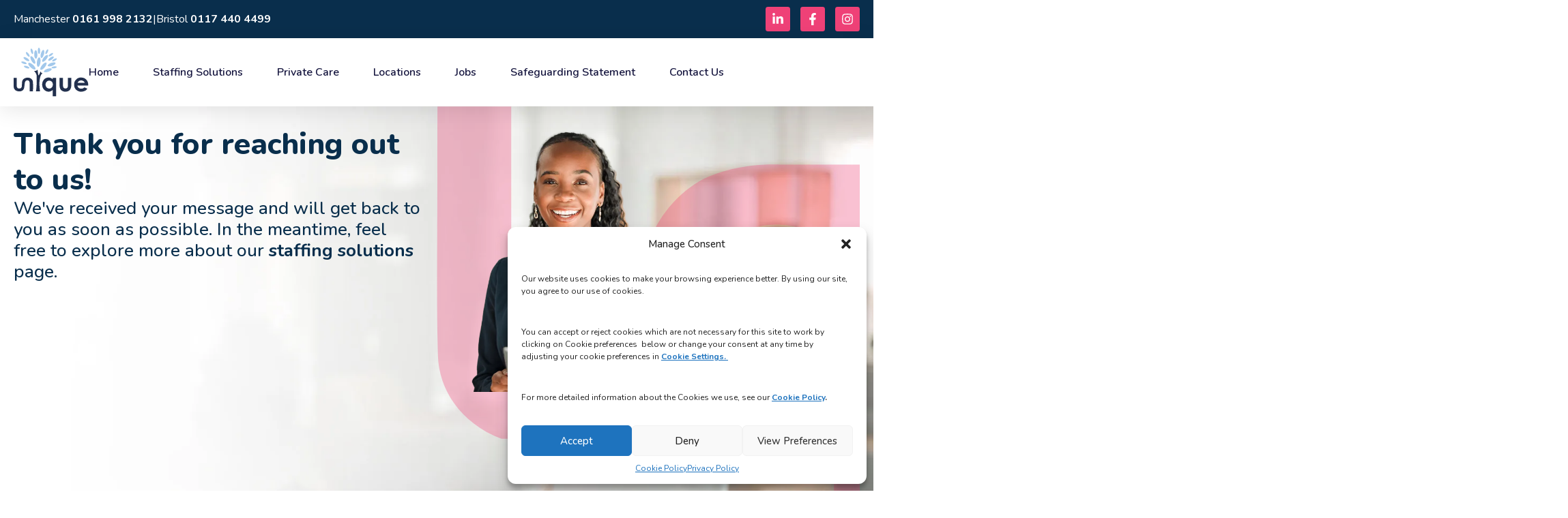

--- FILE ---
content_type: text/html; charset=UTF-8
request_url: https://uniquenursing.co.uk/thank-you-page/
body_size: 25799
content:
<!doctype html>
<html lang="en-US" prefix="og: https://ogp.me/ns#">
<head>
	<meta charset="UTF-8">
	<meta name="viewport" content="width=device-width, initial-scale=1">
	<link rel="profile" href="https://gmpg.org/xfn/11">
	
<title>Thank you page - Unique Nursing</title>
<meta name="description" content="/*! elementor - v3.19.0 - 28-02-2024 */ .elementor-heading-title{padding:0;margin:0;line-height:1}.elementor-widget-heading"/>
<meta name="robots" content="index, follow, max-snippet:-1, max-video-preview:-1, max-image-preview:large"/>
<link rel="canonical" href="https://uniquenursing.co.uk/thank-you-page/" />
<meta property="og:locale" content="en_US" />
<meta property="og:type" content="article" />
<meta property="og:title" content="Thank you page - Unique Nursing" />
<meta property="og:description" content="/*! elementor - v3.19.0 - 28-02-2024 */ .elementor-heading-title{padding:0;margin:0;line-height:1}.elementor-widget-heading" />
<meta property="og:url" content="https://uniquenursing.co.uk/thank-you-page/" />
<meta property="og:site_name" content="Unique Nursing" />
<meta property="og:updated_time" content="2024-03-07T15:52:16+00:00" />
<meta property="og:image" content="https://uniquenursing.co.uk/noxoafyl/2024/03/Thank-You-Cutout.webp" />
<meta property="og:image:secure_url" content="https://uniquenursing.co.uk/noxoafyl/2024/03/Thank-You-Cutout.webp" />
<meta property="og:image:width" content="515" />
<meta property="og:image:height" content="745" />
<meta property="og:image:alt" content="Thank you page" />
<meta property="og:image:type" content="image/webp" />
<meta property="article:published_time" content="2024-03-05T08:48:42+00:00" />
<meta property="article:modified_time" content="2024-03-07T15:52:16+00:00" />
<meta name="twitter:card" content="summary_large_image" />
<meta name="twitter:title" content="Thank you page - Unique Nursing" />
<meta name="twitter:description" content="/*! elementor - v3.19.0 - 28-02-2024 */ .elementor-heading-title{padding:0;margin:0;line-height:1}.elementor-widget-heading" />
<meta name="twitter:image" content="https://uniquenursing.co.uk/noxoafyl/2024/03/Thank-You-Cutout.webp" />
<meta name="twitter:label1" content="Time to read" />
<meta name="twitter:data1" content="Less than a minute" />
<script type="application/ld+json" class="rank-math-schema">{"@context":"https://schema.org","@graph":[{"@type":["Person","Organization"],"@id":"https://uniquenursing.co.uk/#person","name":"Unique Nursing","logo":{"@type":"ImageObject","@id":"https://uniquenursing.co.uk/#logo","url":"https://uniquenursing.co.uk/noxoafyl/2024/02/Unique-Nursing-Logo.svg","contentUrl":"https://uniquenursing.co.uk/noxoafyl/2024/02/Unique-Nursing-Logo.svg","caption":"Unique Nursing","inLanguage":"en-US","width":"84","height":"55"},"image":{"@type":"ImageObject","@id":"https://uniquenursing.co.uk/#logo","url":"https://uniquenursing.co.uk/noxoafyl/2024/02/Unique-Nursing-Logo.svg","contentUrl":"https://uniquenursing.co.uk/noxoafyl/2024/02/Unique-Nursing-Logo.svg","caption":"Unique Nursing","inLanguage":"en-US","width":"84","height":"55"}},{"@type":"WebSite","@id":"https://uniquenursing.co.uk/#website","url":"https://uniquenursing.co.uk","name":"Unique Nursing","publisher":{"@id":"https://uniquenursing.co.uk/#person"},"inLanguage":"en-US"},{"@type":"ImageObject","@id":"https://uniquenursing.co.uk/noxoafyl/2024/03/Thank-You-Cutout.webp","url":"https://uniquenursing.co.uk/noxoafyl/2024/03/Thank-You-Cutout.webp","width":"200","height":"200","inLanguage":"en-US"},{"@type":"WebPage","@id":"https://uniquenursing.co.uk/thank-you-page/#webpage","url":"https://uniquenursing.co.uk/thank-you-page/","name":"Thank you page - Unique Nursing","datePublished":"2024-03-05T08:48:42+00:00","dateModified":"2024-03-07T15:52:16+00:00","isPartOf":{"@id":"https://uniquenursing.co.uk/#website"},"primaryImageOfPage":{"@id":"https://uniquenursing.co.uk/noxoafyl/2024/03/Thank-You-Cutout.webp"},"inLanguage":"en-US"},{"@type":"Person","@id":"https://uniquenursing.co.uk/author/catalyst/","name":"Catalyst","url":"https://uniquenursing.co.uk/author/catalyst/","image":{"@type":"ImageObject","@id":"https://secure.gravatar.com/avatar/388136ccb94818663abfda3b6311a0a0c841927e13ed83e13bbb524ee89d1e25?s=96&amp;d=mm&amp;r=g","url":"https://secure.gravatar.com/avatar/388136ccb94818663abfda3b6311a0a0c841927e13ed83e13bbb524ee89d1e25?s=96&amp;d=mm&amp;r=g","caption":"Catalyst","inLanguage":"en-US"},"sameAs":["https://uniquenursing.co.uk"]},{"@type":"Article","headline":"Thank you page - Unique Nursing","datePublished":"2024-03-05T08:48:42+00:00","dateModified":"2024-03-07T15:52:16+00:00","author":{"@id":"https://uniquenursing.co.uk/author/catalyst/","name":"Catalyst"},"publisher":{"@id":"https://uniquenursing.co.uk/#person"},"description":"/*! elementor - v3.19.0 - 28-02-2024 */ .elementor-heading-title{padding:0;margin:0;line-height:1}.elementor-widget-heading","name":"Thank you page - Unique Nursing","@id":"https://uniquenursing.co.uk/thank-you-page/#richSnippet","isPartOf":{"@id":"https://uniquenursing.co.uk/thank-you-page/#webpage"},"image":{"@id":"https://uniquenursing.co.uk/noxoafyl/2024/03/Thank-You-Cutout.webp"},"inLanguage":"en-US","mainEntityOfPage":{"@id":"https://uniquenursing.co.uk/thank-you-page/#webpage"}}]}</script>
<link href='https://fonts.gstatic.com' crossorigin rel='preconnect' />
<link rel="alternate" type="application/rss+xml" title="Unique Nursing &raquo; Feed" href="https://uniquenursing.co.uk/feed/" />
<link rel="alternate" type="application/rss+xml" title="Unique Nursing &raquo; Comments Feed" href="https://uniquenursing.co.uk/comments/feed/" />
<link rel="alternate" title="oEmbed (JSON)" type="application/json+oembed" href="https://uniquenursing.co.uk/wp-json/oembed/1.0/embed?url=https%3A%2F%2Funiquenursing.co.uk%2Fthank-you-page%2F" />
<link rel="alternate" title="oEmbed (XML)" type="text/xml+oembed" href="https://uniquenursing.co.uk/wp-json/oembed/1.0/embed?url=https%3A%2F%2Funiquenursing.co.uk%2Fthank-you-page%2F&#038;format=xml" />
<style id='wp-img-auto-sizes-contain-inline-css'>
img:is([sizes=auto i],[sizes^="auto," i]){contain-intrinsic-size:3000px 1500px}
/*# sourceURL=wp-img-auto-sizes-contain-inline-css */
</style>
<style id='wp-emoji-styles-inline-css'>
	img.wp-smiley, img.emoji {
		display: inline !important;
		border: none !important;
		box-shadow: none !important;
		height: 1em !important;
		width: 1em !important;
		margin: 0 0.07em !important;
		vertical-align: -0.1em !important;
		background: none !important;
		padding: 0 !important;
	}
/*# sourceURL=wp-emoji-styles-inline-css */
</style>
<style id='classic-theme-styles-inline-css'>
/*! This file is auto-generated */
.wp-block-button__link{color:#fff;background-color:#32373c;border-radius:9999px;box-shadow:none;text-decoration:none;padding:calc(.667em + 2px) calc(1.333em + 2px);font-size:1.125em}.wp-block-file__button{background:#32373c;color:#fff;text-decoration:none}
/*# sourceURL=/wp-includes/css/classic-themes.min.css */
</style>
<link rel='stylesheet' id='cmplz-general-css' href='https://uniquenursing.co.uk/vassomtu/complianz-gdpr/assets/css/cookieblocker.min.css?ver=1732715489' media='all' />
<link rel='stylesheet' id='elementor-frontend-css' href='https://uniquenursing.co.uk/vassomtu/elementor/assets/css/frontend.min.css?ver=3.27.2' media='all' />
<link rel='stylesheet' id='widget-text-editor-css' href='https://uniquenursing.co.uk/vassomtu/elementor/assets/css/widget-text-editor.min.css?ver=3.27.2' media='all' />
<link rel='stylesheet' id='widget-social-icons-css' href='https://uniquenursing.co.uk/vassomtu/elementor/assets/css/widget-social-icons.min.css?ver=3.27.2' media='all' />
<link rel='stylesheet' id='e-apple-webkit-css' href='https://uniquenursing.co.uk/vassomtu/elementor/assets/css/conditionals/apple-webkit.min.css?ver=3.27.2' media='all' />
<link rel='stylesheet' id='widget-image-css' href='https://uniquenursing.co.uk/vassomtu/elementor/assets/css/widget-image.min.css?ver=3.27.2' media='all' />
<link rel='stylesheet' id='widget-nav-menu-css' href='https://uniquenursing.co.uk/vassomtu/elementor-pro/assets/css/widget-nav-menu.min.css?ver=3.27.1' media='all' />
<link rel='stylesheet' id='e-sticky-css' href='https://uniquenursing.co.uk/vassomtu/elementor-pro/assets/css/modules/sticky.min.css?ver=3.27.1' media='all' />
<link rel='stylesheet' id='widget-heading-css' href='https://uniquenursing.co.uk/vassomtu/elementor/assets/css/widget-heading.min.css?ver=3.27.2' media='all' />
<link rel='stylesheet' id='widget-form-css' href='https://uniquenursing.co.uk/vassomtu/elementor-pro/assets/css/widget-form.min.css?ver=3.27.1' media='all' />
<link rel='stylesheet' id='widget-divider-css' href='https://uniquenursing.co.uk/vassomtu/elementor/assets/css/widget-divider.min.css?ver=3.27.2' media='all' />
<link rel='stylesheet' id='widget-icon-list-css' href='https://uniquenursing.co.uk/vassomtu/elementor/assets/css/widget-icon-list.min.css?ver=3.27.2' media='all' />
<link rel='stylesheet' id='elementor-post-7-css' href='https://uniquenursing.co.uk/noxoafyl/elementor/css/post-7.css?ver=1738329995' media='all' />
<link rel='stylesheet' id='elementor-post-1076-css' href='https://uniquenursing.co.uk/noxoafyl/elementor/css/post-1076.css?ver=1738333723' media='all' />
<link rel='stylesheet' id='elementor-post-12-css' href='https://uniquenursing.co.uk/noxoafyl/elementor/css/post-12.css?ver=1738334537' media='all' />
<link rel='stylesheet' id='elementor-post-62-css' href='https://uniquenursing.co.uk/noxoafyl/elementor/css/post-62.css?ver=1766406220' media='all' />
<link rel='stylesheet' id='bdt-uikit-css' href='https://uniquenursing.co.uk/vassomtu/bdthemes-element-pack-lite/assets/css/bdt-uikit.css?ver=3.21.7' media='all' />
<link rel='stylesheet' id='ep-helper-css' href='https://uniquenursing.co.uk/vassomtu/bdthemes-element-pack-lite/assets/css/ep-helper.css?ver=5.10.11' media='all' />
<link rel='stylesheet' id='google-fonts-1-css' href='https://fonts.googleapis.com/css?family=Nunito%3A100%2C100italic%2C200%2C200italic%2C300%2C300italic%2C400%2C400italic%2C500%2C500italic%2C600%2C600italic%2C700%2C700italic%2C800%2C800italic%2C900%2C900italic%7CRoboto%3A100%2C100italic%2C200%2C200italic%2C300%2C300italic%2C400%2C400italic%2C500%2C500italic%2C600%2C600italic%2C700%2C700italic%2C800%2C800italic%2C900%2C900italic&#038;display=swap&#038;ver=6.9' media='all' />
<link rel="preconnect" href="https://fonts.gstatic.com/" crossorigin><script src="//uniquenursing.co.uk/vassomtu/wp-hide-security-enhancer/assets/js/devtools-detect.js?ver=2.5.4" id="devtools-detect-js"></script>
<script src="https://uniquenursing.co.uk/eemsoast/js/jquery/jquery.min.js?ver=3.7.1" id="jquery-core-js"></script>
<script src="https://uniquenursing.co.uk/eemsoast/js/jquery/jquery-migrate.min.js?ver=3.4.1" id="jquery-migrate-js"></script>
<link rel="https://api.w.org/" href="https://uniquenursing.co.uk/wp-json/" /><link rel="alternate" title="JSON" type="application/json" href="https://uniquenursing.co.uk/wp-json/wp/v2/pages/1076" /><link rel="EditURI" type="application/rsd+xml" title="RSD" href="https://uniquenursing.co.uk/xmlrpc.php?rsd" />
<link rel='shortlink' href='https://uniquenursing.co.uk/?p=1076' />
<script id="warmly-script-loader" src="
https://opps-widget.getwarmly.com/warmly.js?clientId=e83423461616edc6893c66335f03e041"
defer></script>			<style>.cmplz-hidden {
					display: none !important;
				}</style>

<script type="text/plain" data-service="facebook" data-category="marketing">
!function(f,b,e,v,n,t,s)
{if(f.fbq)return;n=f.fbq=function(){n.callMethod?
n.callMethod.apply(n,arguments):n.queue.push(arguments)};
if(!f._fbq)f._fbq=n;n.push=n;n.loaded=!0;n.version='2.0';
n.queue=[];t=b.createElement(e);t.async=!0;
t.src=v;s=b.getElementsByTagName(e)[0];
s.parentNode.insertBefore(t,s)}(window, document,'script',
'https://connect.facebook.net/en_US/fbevents.js');
fbq('init', '1166983147791965');
fbq('track', 'PageView');
</script>
<noscript><img height="1" width="1" style="display:none"
src="https://www.facebook.com/tr?id=1166983147791965&ev=PageView&noscript=1"
/></noscript>
<script> (function(ss,ex){ window.ldfdr=window.ldfdr||function(){(ldfdr._q=ldfdr._q||[]).push([].slice.call(arguments));}; (function(d,s){ fs=d.getElementsByTagName(s)[0]; function ce(src){ var cs=d.createElement(s); cs.src=src; cs.async=1; fs.parentNode.insertBefore(cs,fs); ;}ce('https://sc.lfeeder.com/lftracker_v1_'+ss+(ex?'_'+ex:'')+'.js'); })(document,'script'); })
('kn9Eq4Rv5db4RlvP'); </script>
			<style>
				.e-con.e-parent:nth-of-type(n+4):not(.e-lazyloaded):not(.e-no-lazyload),
				.e-con.e-parent:nth-of-type(n+4):not(.e-lazyloaded):not(.e-no-lazyload) * {
					background-image: none !important;
				}
				@media screen and (max-height: 1024px) {
					.e-con.e-parent:nth-of-type(n+3):not(.e-lazyloaded):not(.e-no-lazyload),
					.e-con.e-parent:nth-of-type(n+3):not(.e-lazyloaded):not(.e-no-lazyload) * {
						background-image: none !important;
					}
				}
				@media screen and (max-height: 640px) {
					.e-con.e-parent:nth-of-type(n+2):not(.e-lazyloaded):not(.e-no-lazyload),
					.e-con.e-parent:nth-of-type(n+2):not(.e-lazyloaded):not(.e-no-lazyload) * {
						background-image: none !important;
					}
				}
			</style>
			<link rel="icon" href="https://uniquenursing.co.uk/noxoafyl/2024/02/Unique-Nursing-Favicon.svg" sizes="32x32" />
<link rel="icon" href="https://uniquenursing.co.uk/noxoafyl/2024/02/Unique-Nursing-Favicon.svg" sizes="192x192" />
<link rel="apple-touch-icon" href="https://uniquenursing.co.uk/noxoafyl/2024/02/Unique-Nursing-Favicon.svg" />
<meta name="msapplication-TileImage" content="https://uniquenursing.co.uk/noxoafyl/2024/02/Unique-Nursing-Favicon.svg" />
		<style id="wp-custom-css">
			.forminator-select.forminator-select-dropdown-container--open .forminator-select-dropdown {
    border-radius: 6px!important;
    overflow: hidden!important;
    padding: 0px!important;
}
.forminator-select-dropdown .select2-results .select2-results__options .select2-results__option,  .select2-results__option--highlighted {
	line-height: 1.2em!important;
	padding: 10px 8px!important;
}
.forminator-dropdown--default {
  border-color: #ffffff!important;
  box-shadow: 0px 6px 10px hsl(0deg 0% 0% / 20%);
}
@media only screen and (max-width: 782px) {
.select2-results__options .select2-results__option {
	font-size: 14px!important;
	}		</style>
		<style id='global-styles-inline-css'>
:root{--wp--preset--aspect-ratio--square: 1;--wp--preset--aspect-ratio--4-3: 4/3;--wp--preset--aspect-ratio--3-4: 3/4;--wp--preset--aspect-ratio--3-2: 3/2;--wp--preset--aspect-ratio--2-3: 2/3;--wp--preset--aspect-ratio--16-9: 16/9;--wp--preset--aspect-ratio--9-16: 9/16;--wp--preset--color--black: #000000;--wp--preset--color--cyan-bluish-gray: #abb8c3;--wp--preset--color--white: #ffffff;--wp--preset--color--pale-pink: #f78da7;--wp--preset--color--vivid-red: #cf2e2e;--wp--preset--color--luminous-vivid-orange: #ff6900;--wp--preset--color--luminous-vivid-amber: #fcb900;--wp--preset--color--light-green-cyan: #7bdcb5;--wp--preset--color--vivid-green-cyan: #00d084;--wp--preset--color--pale-cyan-blue: #8ed1fc;--wp--preset--color--vivid-cyan-blue: #0693e3;--wp--preset--color--vivid-purple: #9b51e0;--wp--preset--gradient--vivid-cyan-blue-to-vivid-purple: linear-gradient(135deg,rgb(6,147,227) 0%,rgb(155,81,224) 100%);--wp--preset--gradient--light-green-cyan-to-vivid-green-cyan: linear-gradient(135deg,rgb(122,220,180) 0%,rgb(0,208,130) 100%);--wp--preset--gradient--luminous-vivid-amber-to-luminous-vivid-orange: linear-gradient(135deg,rgb(252,185,0) 0%,rgb(255,105,0) 100%);--wp--preset--gradient--luminous-vivid-orange-to-vivid-red: linear-gradient(135deg,rgb(255,105,0) 0%,rgb(207,46,46) 100%);--wp--preset--gradient--very-light-gray-to-cyan-bluish-gray: linear-gradient(135deg,rgb(238,238,238) 0%,rgb(169,184,195) 100%);--wp--preset--gradient--cool-to-warm-spectrum: linear-gradient(135deg,rgb(74,234,220) 0%,rgb(151,120,209) 20%,rgb(207,42,186) 40%,rgb(238,44,130) 60%,rgb(251,105,98) 80%,rgb(254,248,76) 100%);--wp--preset--gradient--blush-light-purple: linear-gradient(135deg,rgb(255,206,236) 0%,rgb(152,150,240) 100%);--wp--preset--gradient--blush-bordeaux: linear-gradient(135deg,rgb(254,205,165) 0%,rgb(254,45,45) 50%,rgb(107,0,62) 100%);--wp--preset--gradient--luminous-dusk: linear-gradient(135deg,rgb(255,203,112) 0%,rgb(199,81,192) 50%,rgb(65,88,208) 100%);--wp--preset--gradient--pale-ocean: linear-gradient(135deg,rgb(255,245,203) 0%,rgb(182,227,212) 50%,rgb(51,167,181) 100%);--wp--preset--gradient--electric-grass: linear-gradient(135deg,rgb(202,248,128) 0%,rgb(113,206,126) 100%);--wp--preset--gradient--midnight: linear-gradient(135deg,rgb(2,3,129) 0%,rgb(40,116,252) 100%);--wp--preset--font-size--small: 13px;--wp--preset--font-size--medium: 20px;--wp--preset--font-size--large: 36px;--wp--preset--font-size--x-large: 42px;--wp--preset--spacing--20: 0.44rem;--wp--preset--spacing--30: 0.67rem;--wp--preset--spacing--40: 1rem;--wp--preset--spacing--50: 1.5rem;--wp--preset--spacing--60: 2.25rem;--wp--preset--spacing--70: 3.38rem;--wp--preset--spacing--80: 5.06rem;--wp--preset--shadow--natural: 6px 6px 9px rgba(0, 0, 0, 0.2);--wp--preset--shadow--deep: 12px 12px 50px rgba(0, 0, 0, 0.4);--wp--preset--shadow--sharp: 6px 6px 0px rgba(0, 0, 0, 0.2);--wp--preset--shadow--outlined: 6px 6px 0px -3px rgb(255, 255, 255), 6px 6px rgb(0, 0, 0);--wp--preset--shadow--crisp: 6px 6px 0px rgb(0, 0, 0);}:where(.is-layout-flex){gap: 0.5em;}:where(.is-layout-grid){gap: 0.5em;}body .is-layout-flex{display: flex;}.is-layout-flex{flex-wrap: wrap;align-items: center;}.is-layout-flex > :is(*, div){margin: 0;}body .is-layout-grid{display: grid;}.is-layout-grid > :is(*, div){margin: 0;}:where(.wp-block-columns.is-layout-flex){gap: 2em;}:where(.wp-block-columns.is-layout-grid){gap: 2em;}:where(.wp-block-post-template.is-layout-flex){gap: 1.25em;}:where(.wp-block-post-template.is-layout-grid){gap: 1.25em;}.has-black-color{color: var(--wp--preset--color--black) !important;}.has-cyan-bluish-gray-color{color: var(--wp--preset--color--cyan-bluish-gray) !important;}.has-white-color{color: var(--wp--preset--color--white) !important;}.has-pale-pink-color{color: var(--wp--preset--color--pale-pink) !important;}.has-vivid-red-color{color: var(--wp--preset--color--vivid-red) !important;}.has-luminous-vivid-orange-color{color: var(--wp--preset--color--luminous-vivid-orange) !important;}.has-luminous-vivid-amber-color{color: var(--wp--preset--color--luminous-vivid-amber) !important;}.has-light-green-cyan-color{color: var(--wp--preset--color--light-green-cyan) !important;}.has-vivid-green-cyan-color{color: var(--wp--preset--color--vivid-green-cyan) !important;}.has-pale-cyan-blue-color{color: var(--wp--preset--color--pale-cyan-blue) !important;}.has-vivid-cyan-blue-color{color: var(--wp--preset--color--vivid-cyan-blue) !important;}.has-vivid-purple-color{color: var(--wp--preset--color--vivid-purple) !important;}.has-black-background-color{background-color: var(--wp--preset--color--black) !important;}.has-cyan-bluish-gray-background-color{background-color: var(--wp--preset--color--cyan-bluish-gray) !important;}.has-white-background-color{background-color: var(--wp--preset--color--white) !important;}.has-pale-pink-background-color{background-color: var(--wp--preset--color--pale-pink) !important;}.has-vivid-red-background-color{background-color: var(--wp--preset--color--vivid-red) !important;}.has-luminous-vivid-orange-background-color{background-color: var(--wp--preset--color--luminous-vivid-orange) !important;}.has-luminous-vivid-amber-background-color{background-color: var(--wp--preset--color--luminous-vivid-amber) !important;}.has-light-green-cyan-background-color{background-color: var(--wp--preset--color--light-green-cyan) !important;}.has-vivid-green-cyan-background-color{background-color: var(--wp--preset--color--vivid-green-cyan) !important;}.has-pale-cyan-blue-background-color{background-color: var(--wp--preset--color--pale-cyan-blue) !important;}.has-vivid-cyan-blue-background-color{background-color: var(--wp--preset--color--vivid-cyan-blue) !important;}.has-vivid-purple-background-color{background-color: var(--wp--preset--color--vivid-purple) !important;}.has-black-border-color{border-color: var(--wp--preset--color--black) !important;}.has-cyan-bluish-gray-border-color{border-color: var(--wp--preset--color--cyan-bluish-gray) !important;}.has-white-border-color{border-color: var(--wp--preset--color--white) !important;}.has-pale-pink-border-color{border-color: var(--wp--preset--color--pale-pink) !important;}.has-vivid-red-border-color{border-color: var(--wp--preset--color--vivid-red) !important;}.has-luminous-vivid-orange-border-color{border-color: var(--wp--preset--color--luminous-vivid-orange) !important;}.has-luminous-vivid-amber-border-color{border-color: var(--wp--preset--color--luminous-vivid-amber) !important;}.has-light-green-cyan-border-color{border-color: var(--wp--preset--color--light-green-cyan) !important;}.has-vivid-green-cyan-border-color{border-color: var(--wp--preset--color--vivid-green-cyan) !important;}.has-pale-cyan-blue-border-color{border-color: var(--wp--preset--color--pale-cyan-blue) !important;}.has-vivid-cyan-blue-border-color{border-color: var(--wp--preset--color--vivid-cyan-blue) !important;}.has-vivid-purple-border-color{border-color: var(--wp--preset--color--vivid-purple) !important;}.has-vivid-cyan-blue-to-vivid-purple-gradient-background{background: var(--wp--preset--gradient--vivid-cyan-blue-to-vivid-purple) !important;}.has-light-green-cyan-to-vivid-green-cyan-gradient-background{background: var(--wp--preset--gradient--light-green-cyan-to-vivid-green-cyan) !important;}.has-luminous-vivid-amber-to-luminous-vivid-orange-gradient-background{background: var(--wp--preset--gradient--luminous-vivid-amber-to-luminous-vivid-orange) !important;}.has-luminous-vivid-orange-to-vivid-red-gradient-background{background: var(--wp--preset--gradient--luminous-vivid-orange-to-vivid-red) !important;}.has-very-light-gray-to-cyan-bluish-gray-gradient-background{background: var(--wp--preset--gradient--very-light-gray-to-cyan-bluish-gray) !important;}.has-cool-to-warm-spectrum-gradient-background{background: var(--wp--preset--gradient--cool-to-warm-spectrum) !important;}.has-blush-light-purple-gradient-background{background: var(--wp--preset--gradient--blush-light-purple) !important;}.has-blush-bordeaux-gradient-background{background: var(--wp--preset--gradient--blush-bordeaux) !important;}.has-luminous-dusk-gradient-background{background: var(--wp--preset--gradient--luminous-dusk) !important;}.has-pale-ocean-gradient-background{background: var(--wp--preset--gradient--pale-ocean) !important;}.has-electric-grass-gradient-background{background: var(--wp--preset--gradient--electric-grass) !important;}.has-midnight-gradient-background{background: var(--wp--preset--gradient--midnight) !important;}.has-small-font-size{font-size: var(--wp--preset--font-size--small) !important;}.has-medium-font-size{font-size: var(--wp--preset--font-size--medium) !important;}.has-large-font-size{font-size: var(--wp--preset--font-size--large) !important;}.has-x-large-font-size{font-size: var(--wp--preset--font-size--x-large) !important;}
/*# sourceURL=global-styles-inline-css */
</style>
<link rel='stylesheet' id='forminator-module-css-2179-css' href='https://uniquenursing.co.uk/noxoafyl/forminator/2179_406a6c542bbec6d866985339741b4a5e/css/style-2179.css?ver=1733400035' media='all' />
<link rel='stylesheet' id='forminator-icons-css' href='https://uniquenursing.co.uk/vassomtu/forminator/assets/forminator-ui/css/forminator-icons.min.css?ver=1.37.1' media='all' />
<link rel='stylesheet' id='forminator-utilities-css' href='https://uniquenursing.co.uk/vassomtu/forminator/assets/forminator-ui/css/src/forminator-utilities.min.css?ver=1.37.1' media='all' />
<link rel='stylesheet' id='forminator-grid-default-css' href='https://uniquenursing.co.uk/vassomtu/forminator/assets/forminator-ui/css/src/grid/forminator-grid.open.min.css?ver=1.37.1' media='all' />
<link rel='stylesheet' id='forminator-forms-default-base-css' href='https://uniquenursing.co.uk/vassomtu/forminator/assets/forminator-ui/css/src/form/forminator-form-default.base.min.css?ver=1.37.1' media='all' />
<link rel='stylesheet' id='forminator-forms-default-full-css' href='https://uniquenursing.co.uk/vassomtu/forminator/assets/forminator-ui/css/src/form/forminator-form-default.full.min.css?ver=1.37.1' media='all' />
<link rel='stylesheet' id='intlTelInput-forminator-css-css' href='https://uniquenursing.co.uk/vassomtu/forminator/assets/css/intlTelInput.min.css?ver=4.0.3' media='all' />
<link rel='stylesheet' id='buttons-css' href='https://uniquenursing.co.uk/eemsoast/css/buttons.min.css?ver=6.9' media='all' />
</head>
<body data-cmplz=1 class="wp-singular page-template-default page page-id-1076 wp-custom-logo wp-theme-hello-elementor wp-child-theme-hello-theme-child-master elementor-default elementor-kit-7 elementor-page elementor-page-1076">
<a class="skip-link screen-reader-text" href="#content">Skip to content</a>
		<header data-elementor-type="header" data-elementor-id="12" class="elementor elementor-12 elementor-location-header" data-elementor-post-type="elementor_library">
			<div class="elementor-element elementor-element-34c09d0c elementor-hidden-mobile e-flex e-con-boxed e-con e-parent" data-id="34c09d0c" data-element_type="container" id="header_pop" data-settings="{&quot;background_background&quot;:&quot;classic&quot;}">
					<div class="e-con-inner">
		<div class="elementor-element elementor-element-eef14e9 e-con-full e-flex e-con e-child" data-id="eef14e9" data-element_type="container">
				<div class="elementor-element elementor-element-4c6ce22 elementor-widget__width-auto elementor-widget elementor-widget-text-editor" data-id="4c6ce22" data-element_type="widget" data-widget_type="text-editor.default">
				<div class="elementor-widget-container">
									Manchester <a href="tel:01619982132"><strong><span style="color: #ffffff;">0161 998 2132</span></strong></a>								</div>
				</div>
				<div class="elementor-element elementor-element-8269548 elementor-widget__width-auto elementor-widget elementor-widget-text-editor" data-id="8269548" data-element_type="widget" data-widget_type="text-editor.default">
				<div class="elementor-widget-container">
									<p>|</p>								</div>
				</div>
				<div class="elementor-element elementor-element-8f6ff37 elementor-widget__width-auto elementor-widget elementor-widget-text-editor" data-id="8f6ff37" data-element_type="widget" data-widget_type="text-editor.default">
				<div class="elementor-widget-container">
									Bristol <span style="color: #ffffff;"><strong><a style="color: #ffffff;" href="tel:01174404499">0117 440 4499</a></strong></span>								</div>
				</div>
				</div>
				<div class="elementor-element elementor-element-dbd5efd elementor-widget__width-auto e-grid-align-right elementor-shape-rounded elementor-grid-0 elementor-widget elementor-widget-social-icons" data-id="dbd5efd" data-element_type="widget" data-widget_type="social-icons.default">
				<div class="elementor-widget-container">
							<div class="elementor-social-icons-wrapper elementor-grid">
							<span class="elementor-grid-item">
					<a class="elementor-icon elementor-social-icon elementor-social-icon-linkedin-in elementor-repeater-item-3ef8957" href="https://www.linkedin.com/company/75758862" target="_blank">
						<span class="elementor-screen-only">Linkedin-in</span>
						<svg class="e-font-icon-svg e-fab-linkedin-in" viewBox="0 0 448 512" xmlns="http://www.w3.org/2000/svg"><path d="M100.28 448H7.4V148.9h92.88zM53.79 108.1C24.09 108.1 0 83.5 0 53.8a53.79 53.79 0 0 1 107.58 0c0 29.7-24.1 54.3-53.79 54.3zM447.9 448h-92.68V302.4c0-34.7-.7-79.2-48.29-79.2-48.29 0-55.69 37.7-55.69 76.7V448h-92.78V148.9h89.08v40.8h1.3c12.4-23.5 42.69-48.3 87.88-48.3 94 0 111.28 61.9 111.28 142.3V448z"></path></svg>					</a>
				</span>
							<span class="elementor-grid-item">
					<a class="elementor-icon elementor-social-icon elementor-social-icon-facebook-f elementor-repeater-item-5d0be3d" href="https://www.facebook.com/uniquenursing" target="_blank">
						<span class="elementor-screen-only">Facebook-f</span>
						<svg class="e-font-icon-svg e-fab-facebook-f" viewBox="0 0 320 512" xmlns="http://www.w3.org/2000/svg"><path d="M279.14 288l14.22-92.66h-88.91v-60.13c0-25.35 12.42-50.06 52.24-50.06h40.42V6.26S260.43 0 225.36 0c-73.22 0-121.08 44.38-121.08 124.72v70.62H22.89V288h81.39v224h100.17V288z"></path></svg>					</a>
				</span>
							<span class="elementor-grid-item">
					<a class="elementor-icon elementor-social-icon elementor-social-icon-instagram elementor-repeater-item-8107278" href="https://www.instagram.com/uniquenursing_uk/" target="_blank">
						<span class="elementor-screen-only">Instagram</span>
						<svg class="e-font-icon-svg e-fab-instagram" viewBox="0 0 448 512" xmlns="http://www.w3.org/2000/svg"><path d="M224.1 141c-63.6 0-114.9 51.3-114.9 114.9s51.3 114.9 114.9 114.9S339 319.5 339 255.9 287.7 141 224.1 141zm0 189.6c-41.1 0-74.7-33.5-74.7-74.7s33.5-74.7 74.7-74.7 74.7 33.5 74.7 74.7-33.6 74.7-74.7 74.7zm146.4-194.3c0 14.9-12 26.8-26.8 26.8-14.9 0-26.8-12-26.8-26.8s12-26.8 26.8-26.8 26.8 12 26.8 26.8zm76.1 27.2c-1.7-35.9-9.9-67.7-36.2-93.9-26.2-26.2-58-34.4-93.9-36.2-37-2.1-147.9-2.1-184.9 0-35.8 1.7-67.6 9.9-93.9 36.1s-34.4 58-36.2 93.9c-2.1 37-2.1 147.9 0 184.9 1.7 35.9 9.9 67.7 36.2 93.9s58 34.4 93.9 36.2c37 2.1 147.9 2.1 184.9 0 35.9-1.7 67.7-9.9 93.9-36.2 26.2-26.2 34.4-58 36.2-93.9 2.1-37 2.1-147.8 0-184.8zM398.8 388c-7.8 19.6-22.9 34.7-42.6 42.6-29.5 11.7-99.5 9-132.1 9s-102.7 2.6-132.1-9c-19.6-7.8-34.7-22.9-42.6-42.6-11.7-29.5-9-99.5-9-132.1s-2.6-102.7 9-132.1c7.8-19.6 22.9-34.7 42.6-42.6 29.5-11.7 99.5-9 132.1-9s102.7-2.6 132.1 9c19.6 7.8 34.7 22.9 42.6 42.6 11.7 29.5 9 99.5 9 132.1s2.7 102.7-9 132.1z"></path></svg>					</a>
				</span>
					</div>
						</div>
				</div>
					</div>
				</div>
		<div class="elementor-element elementor-element-306781a e-flex e-con-boxed e-con e-parent" data-id="306781a" data-element_type="container" data-settings="{&quot;sticky&quot;:&quot;top&quot;,&quot;background_background&quot;:&quot;classic&quot;,&quot;sticky_on&quot;:[&quot;desktop&quot;,&quot;tablet&quot;,&quot;mobile&quot;],&quot;sticky_offset&quot;:0,&quot;sticky_effects_offset&quot;:0,&quot;sticky_anchor_link_offset&quot;:0}">
					<div class="e-con-inner">
				<div class="elementor-element elementor-element-3339217 elementor-widget elementor-widget-theme-site-logo elementor-widget-image" data-id="3339217" data-element_type="widget" data-widget_type="theme-site-logo.default">
				<div class="elementor-widget-container">
											<a href="https://uniquenursing.co.uk">
			<img width="84" height="55" src="https://uniquenursing.co.uk/noxoafyl/2024/02/Unique-Nursing-Logo.svg" class="attachment-full size-full wp-image-493" alt="" />				</a>
											</div>
				</div>
		<header class="elementor-element elementor-element-ab5611b e-con-full e-flex e-con e-child" data-id="ab5611b" data-element_type="container" data-settings="{&quot;background_background&quot;:&quot;classic&quot;}">
				<div class="elementor-element elementor-element-d640b1f elementor-nav-menu__align-end elementor-nav-menu--stretch elementor-nav-menu--dropdown-tablet elementor-nav-menu__text-align-aside elementor-nav-menu--toggle elementor-nav-menu--burger elementor-widget elementor-widget-nav-menu" data-id="d640b1f" data-element_type="widget" data-settings="{&quot;full_width&quot;:&quot;stretch&quot;,&quot;layout&quot;:&quot;horizontal&quot;,&quot;submenu_icon&quot;:{&quot;value&quot;:&quot;&lt;svg class=\&quot;e-font-icon-svg e-fas-caret-down\&quot; viewBox=\&quot;0 0 320 512\&quot; xmlns=\&quot;http:\/\/www.w3.org\/2000\/svg\&quot;&gt;&lt;path d=\&quot;M31.3 192h257.3c17.8 0 26.7 21.5 14.1 34.1L174.1 354.8c-7.8 7.8-20.5 7.8-28.3 0L17.2 226.1C4.6 213.5 13.5 192 31.3 192z\&quot;&gt;&lt;\/path&gt;&lt;\/svg&gt;&quot;,&quot;library&quot;:&quot;fa-solid&quot;},&quot;toggle&quot;:&quot;burger&quot;}" data-widget_type="nav-menu.default">
				<div class="elementor-widget-container">
								<nav aria-label="Menu" class="elementor-nav-menu--main elementor-nav-menu__container elementor-nav-menu--layout-horizontal e--pointer-underline e--animation-fade">
				<ul id="menu-1-d640b1f" class="elementor-nav-menu"><li class="menu-item menu-item-type-post_type menu-item-object-page menu-item-home menu-item-28"><a href="https://uniquenursing.co.uk/" class="elementor-item">Home</a></li>
<li class="menu-item menu-item-type-post_type menu-item-object-page menu-item-34"><a href="https://uniquenursing.co.uk/staffing-solutions/" class="elementor-item">Staffing Solutions</a></li>
<li class="menu-item menu-item-type-post_type menu-item-object-page menu-item-2461"><a href="https://uniquenursing.co.uk/private-care/" class="elementor-item">Private Care</a></li>
<li class="menu-item menu-item-type-post_type menu-item-object-page menu-item-2049"><a href="https://uniquenursing.co.uk/locations/" class="elementor-item">Locations</a></li>
<li class="menu-item menu-item-type-post_type menu-item-object-page menu-item-2800"><a href="https://uniquenursing.co.uk/jobs/" class="elementor-item">Jobs</a></li>
<li class="menu-item menu-item-type-post_type menu-item-object-page menu-item-2681"><a href="https://uniquenursing.co.uk/safeguarding-statement/" class="elementor-item">Safeguarding Statement</a></li>
<li class="menu-item menu-item-type-post_type menu-item-object-page menu-item-33"><a href="https://uniquenursing.co.uk/contact-us/" class="elementor-item">Contact Us</a></li>
</ul>			</nav>
					<div class="elementor-menu-toggle" role="button" tabindex="0" aria-label="Menu Toggle" aria-expanded="false">
			<svg aria-hidden="true" role="presentation" class="elementor-menu-toggle__icon--open e-font-icon-svg e-eicon-menu-bar" viewBox="0 0 1000 1000" xmlns="http://www.w3.org/2000/svg"><path d="M104 333H896C929 333 958 304 958 271S929 208 896 208H104C71 208 42 237 42 271S71 333 104 333ZM104 583H896C929 583 958 554 958 521S929 458 896 458H104C71 458 42 487 42 521S71 583 104 583ZM104 833H896C929 833 958 804 958 771S929 708 896 708H104C71 708 42 737 42 771S71 833 104 833Z"></path></svg><svg aria-hidden="true" role="presentation" class="elementor-menu-toggle__icon--close e-font-icon-svg e-eicon-close" viewBox="0 0 1000 1000" xmlns="http://www.w3.org/2000/svg"><path d="M742 167L500 408 258 167C246 154 233 150 217 150 196 150 179 158 167 167 154 179 150 196 150 212 150 229 154 242 171 254L408 500 167 742C138 771 138 800 167 829 196 858 225 858 254 829L496 587 738 829C750 842 767 846 783 846 800 846 817 842 829 829 842 817 846 804 846 783 846 767 842 750 829 737L588 500 833 258C863 229 863 200 833 171 804 137 775 137 742 167Z"></path></svg>		</div>
					<nav class="elementor-nav-menu--dropdown elementor-nav-menu__container" aria-hidden="true">
				<ul id="menu-2-d640b1f" class="elementor-nav-menu"><li class="menu-item menu-item-type-post_type menu-item-object-page menu-item-home menu-item-28"><a href="https://uniquenursing.co.uk/" class="elementor-item" tabindex="-1">Home</a></li>
<li class="menu-item menu-item-type-post_type menu-item-object-page menu-item-34"><a href="https://uniquenursing.co.uk/staffing-solutions/" class="elementor-item" tabindex="-1">Staffing Solutions</a></li>
<li class="menu-item menu-item-type-post_type menu-item-object-page menu-item-2461"><a href="https://uniquenursing.co.uk/private-care/" class="elementor-item" tabindex="-1">Private Care</a></li>
<li class="menu-item menu-item-type-post_type menu-item-object-page menu-item-2049"><a href="https://uniquenursing.co.uk/locations/" class="elementor-item" tabindex="-1">Locations</a></li>
<li class="menu-item menu-item-type-post_type menu-item-object-page menu-item-2800"><a href="https://uniquenursing.co.uk/jobs/" class="elementor-item" tabindex="-1">Jobs</a></li>
<li class="menu-item menu-item-type-post_type menu-item-object-page menu-item-2681"><a href="https://uniquenursing.co.uk/safeguarding-statement/" class="elementor-item" tabindex="-1">Safeguarding Statement</a></li>
<li class="menu-item menu-item-type-post_type menu-item-object-page menu-item-33"><a href="https://uniquenursing.co.uk/contact-us/" class="elementor-item" tabindex="-1">Contact Us</a></li>
</ul>			</nav>
						</div>
				</div>
				</header>
					</div>
				</div>
				</header>
		
<main id="content" class="site-main post-1076 page type-page status-publish hentry">
	
	<div class="page-content">
				<div data-elementor-type="wp-page" data-elementor-id="1076" class="elementor elementor-1076" data-elementor-post-type="page">
				<div class="elementor-element elementor-element-31b197b e-con-full e-flex e-con e-parent" data-id="31b197b" data-element_type="container" data-settings="{&quot;background_background&quot;:&quot;classic&quot;}">
		<div class="elementor-element elementor-element-56f297d e-con-full e-flex e-con e-child" data-id="56f297d" data-element_type="container" data-settings="{&quot;background_background&quot;:&quot;classic&quot;}">
				<div class="elementor-element elementor-element-e175450 elementor-widget-mobile__width-initial elementor-widget elementor-widget-heading" data-id="e175450" data-element_type="widget" data-widget_type="heading.default">
				<div class="elementor-widget-container">
					<h2 class="elementor-heading-title elementor-size-default">Thank you for reaching 
out to us!</h2>				</div>
				</div>
				<div class="elementor-element elementor-element-d8bd9ed elementor-widget-mobile__width-initial elementor-widget elementor-widget-heading" data-id="d8bd9ed" data-element_type="widget" data-widget_type="heading.default">
				<div class="elementor-widget-container">
					<h2 class="elementor-heading-title elementor-size-default">We've received your message and will get back to you as soon as possible. In the meantime, feel free to explore more about our <b>staffing solutions</b> page.</h2>				</div>
				</div>
				</div>
		<div class="elementor-element elementor-element-badd175 e-con-full e-flex e-con e-child" data-id="badd175" data-element_type="container" data-settings="{&quot;background_background&quot;:&quot;classic&quot;}">
				<div class="elementor-element elementor-element-a4d5fa0 elementor-widget__width-initial elementor-widget elementor-widget-image" data-id="a4d5fa0" data-element_type="widget" data-widget_type="image.default">
				<div class="elementor-widget-container">
															<img fetchpriority="high" decoding="async" width="515" height="745" src="https://uniquenursing.co.uk/noxoafyl/2024/03/Thank-You-Cutout.webp" class="attachment-full size-full wp-image-1899" alt="" srcset="https://uniquenursing.co.uk/noxoafyl/2024/03/Thank-You-Cutout.webp 515w, https://uniquenursing.co.uk/noxoafyl/2024/03/Thank-You-Cutout-207x300.webp 207w" sizes="(max-width: 515px) 100vw, 515px" />															</div>
				</div>
				</div>
				</div>
				</div>
		
		
			</div>
	
</main>
			<div data-elementor-type="footer" data-elementor-id="62" class="elementor elementor-62 elementor-location-footer" data-elementor-post-type="elementor_library">
			<div class="elementor-element elementor-element-3e81e50 dc-has-condition dc-condition-equal e-flex e-con-boxed e-con e-parent" data-id="3e81e50" data-element_type="container" data-settings="{&quot;background_background&quot;:&quot;classic&quot;}">
					<div class="e-con-inner">
		<div class="elementor-element elementor-element-7fb580e e-flex e-con-boxed e-con e-child" data-id="7fb580e" data-element_type="container" data-settings="{&quot;background_background&quot;:&quot;classic&quot;}">
					<div class="e-con-inner">
		<div class="elementor-element elementor-element-56ed658 e-con-full e-flex e-con e-child" data-id="56ed658" data-element_type="container">
				<div class="elementor-element elementor-element-1d38481 elementor-widget elementor-widget-heading" data-id="1d38481" data-element_type="widget" data-widget_type="heading.default">
				<div class="elementor-widget-container">
					<h2 class="elementor-heading-title elementor-size-default">Contact Us</h2>				</div>
				</div>
				<div class="elementor-element elementor-element-ee9cf95 elementor-widget elementor-widget-text-editor" data-id="ee9cf95" data-element_type="widget" data-widget_type="text-editor.default">
				<div class="elementor-widget-container">
									<p>Contact us today if you need ad hoc agency coverage, local urgent shift coverage or a block booking service.</p>								</div>
				</div>
				<div class="elementor-element elementor-element-587bde3 elementor-widget elementor-widget-image" data-id="587bde3" data-element_type="widget" data-widget_type="image.default">
				<div class="elementor-widget-container">
															<img width="537" height="365" src="https://uniquenursing.co.uk/noxoafyl/2024/02/Footer-Contact-Us.webp" class="attachment-large size-large wp-image-120" alt="" srcset="https://uniquenursing.co.uk/noxoafyl/2024/02/Footer-Contact-Us.webp 537w, https://uniquenursing.co.uk/noxoafyl/2024/02/Footer-Contact-Us-300x204.webp 300w" sizes="(max-width: 537px) 100vw, 537px" />															</div>
				</div>
				</div>
				<div class="elementor-element elementor-element-11607f6 elementor-widget__width-initial elementor-widget-mobile__width-initial elementor-widget elementor-widget-html" data-id="11607f6" data-element_type="widget" data-widget_type="html.default">
				<div class="elementor-widget-container">
					<div class="forminator-ui forminator-custom-form forminator-custom-form-2179 forminator-design--default  forminator_ajax" data-forminator-render="0" data-form="forminator-module-2179" data-uid="6972307c87636"><br/></div><form
				id="forminator-module-2179"
				class="forminator-ui forminator-custom-form forminator-custom-form-2179 forminator-design--default  forminator_ajax"
				method="post"
				data-forminator-render="0"
				data-form-id="2179"
				
				data-design="default"
				
				
				
				data-grid="open"
				
				
				style="display: none;"
				
				data-uid="6972307c87636"
			><div role="alert" aria-live="polite" class="forminator-response-message forminator-error" aria-hidden="true"></div><div class="forminator-row"><div id="name-1" class="forminator-field-name forminator-col forminator-col-6 "><div class="forminator-field"><label for="forminator-field-name-1_6972307c87636" id="forminator-field-name-1_6972307c87636-label" class="forminator-label">Name <span class="forminator-required">*</span></label><input type="text" name="name-1" value="" placeholder="Name" id="forminator-field-name-1_6972307c87636" class="forminator-input forminator-name--field" aria-required="true" /></div></div><div id="name-2" class="forminator-field-name forminator-col forminator-col-6 "><div class="forminator-field"><label for="forminator-field-name-2_6972307c87636" id="forminator-field-name-2_6972307c87636-label" class="forminator-label">Surname <span class="forminator-required">*</span></label><input type="text" name="name-2" value="" placeholder="Surname" id="forminator-field-name-2_6972307c87636" class="forminator-input forminator-name--field" aria-required="true" /></div></div></div><div class="forminator-row"><div id="phone-1" class="forminator-field-phone forminator-col forminator-col-6 "><div class="forminator-field"><label for="forminator-field-phone-1_6972307c87636" id="forminator-field-phone-1_6972307c87636-label" class="forminator-label">Phone <span class="forminator-required">*</span></label><input type="text" name="phone-1" value="" placeholder="E.g. +1 300 400 5000" id="forminator-field-phone-1_6972307c87636" class="forminator-input forminator-field--phone" data-required="1" aria-required="true" autocomplete="off" data-national_mode="enabled" data-country="gb" data-validation="standard" /></div></div><div id="email-1" class="forminator-field-email forminator-col forminator-col-6 "><div class="forminator-field"><input type="email" name="email-1" value="" placeholder="Email Address" id="forminator-field-email-1_6972307c87636" class="forminator-input forminator-email--field" data-required="1" aria-required="true" /></div></div></div><div class="forminator-row"><div id="text-1" class="forminator-field-text forminator-col forminator-col-12 "><div class="forminator-field"><input type="text" name="text-1" value="" placeholder="Your city" id="forminator-field-text-1_6972307c87636" class="forminator-input forminator-name--field" data-required="1" /></div></div></div><div class="forminator-row"><div id="textarea-1" class="forminator-field-textarea forminator-col forminator-col-12 "><div class="forminator-field"><label for="forminator-field-textarea-1_6972307c87636" id="forminator-field-textarea-1_6972307c87636-label" class="forminator-label">Message <span class="forminator-required">*</span></label><textarea name="textarea-1" placeholder="Insert your message here" id="forminator-field-textarea-1_6972307c87636" class="forminator-textarea" rows="6" style="min-height:140px;" ></textarea></div></div></div><div class="forminator-row"><div id="consent-1" class="forminator-field-consent forminator-col forminator-col-12 "><div class="forminator-field"><div class="forminator-checkbox__wrapper"><label for="forminator-field-consent-1_6972307c87636" id="forminator-field-consent-1_6972307c87636__label" class="forminator-checkbox forminator-consent"><input type="checkbox" name="consent-1" id="forminator-field-consent-1_6972307c87636" value="checked" aria-labelledby="forminator-field-consent-1_6972307c87636-label" aria-describedby="forminator-field-consent-1_6972307c87636__description" data-required="true" aria-required="true" /><span class="forminator-checkbox-box" aria-hidden="true"></span></label><div id="forminator-field-consent-1_6972307c87636__description" class="forminator-checkbox__label forminator-consent__label"><p>Yes, I agree with the <a rel="noopener" target="_blank" href="https://uniquenursing.co.uk/privacy-policy/">Privacy Policy</a> and <a href="https://uniquenursing.co.uk/terms-conditions/">Terms and Conditions</a>.</p></div></div></div></div></div><div class="forminator-row"><div id="captcha-1" class="forminator-field-captcha forminator-col forminator-col-12 "><div data-service="google-recaptcha" data-category="marketing" data-placeholder-image="https://uniquenursing.co.uk/vassomtu/complianz-gdpr/assets/images/placeholders/google-recaptcha-minimal.jpg" class="cmplz-placeholder-element forminator-captcha-left forminator-g-recaptcha recaptcha-invisible" data-theme="light" data-badge="bottomright" data-sitekey="6LfNkZcpAAAAAOucu67bnAA8fdfhIfUX6K8jrc_a" data-size="invisible"></div> </div></div><input type="hidden" name="referer_url" value="" /><div class="forminator-row forminator-row-last"><div class="forminator-col"><div class="forminator-field"><button class="forminator-button forminator-button-submit">Submit</button></div></div></div><input type="hidden" id="forminator_nonce" name="forminator_nonce" value="700257c3ec" /><input type="hidden" name="_wp_http_referer" value="/thank-you-page/" /><input type="hidden" name="form_id" value="2179"><input type="hidden" name="page_id" value="1076"><input type="hidden" name="form_type" value="default"><input type="hidden" name="current_url" value="https://uniquenursing.co.uk/thank-you-page/"><input type="hidden" name="render_id" value="0"><input type="hidden" name="action" value="forminator_submit_form_custom-forms"></form>				</div>
				</div>
					</div>
				</div>
					</div>
				</div>
		<div class="elementor-element elementor-element-bd0f033 e-flex e-con-boxed e-con e-parent" data-id="bd0f033" data-element_type="container">
					<div class="e-con-inner">
				<div class="elementor-element elementor-element-8b1934f elementor-widget elementor-widget-heading" data-id="8b1934f" data-element_type="widget" data-widget_type="heading.default">
				<div class="elementor-widget-container">
					<h2 class="elementor-heading-title elementor-size-default">Family of Organisations</h2>				</div>
				</div>
				<div class="elementor-element elementor-element-c637d1e elementor-widget elementor-widget-text-editor" data-id="c637d1e" data-element_type="widget" data-widget_type="text-editor.default">
				<div class="elementor-widget-container">
									<p>Unique Nursing falls under the Catalyst Care Group Family of Organisations.</p>								</div>
				</div>
				<div class="elementor-element elementor-element-f073914 elementor-widget__width-initial elementor-widget elementor-widget-text-editor" data-id="f073914" data-element_type="widget" data-widget_type="text-editor.default">
				<div class="elementor-widget-container">
									<p>Offering well trained expert staff to care providers with one purpose in mind– to humanise health and social care in the UK.</p>								</div>
				</div>
		<div class="elementor-element elementor-element-88b46ad e-con-full e-flex e-con e-child" data-id="88b46ad" data-element_type="container">
				<div class="elementor-element elementor-element-d1be025 elementor-widget__width-initial elementor-widget-tablet__width-initial elementor-widget-mobile__width-initial elementor-widget elementor-widget-image" data-id="d1be025" data-element_type="widget" data-widget_type="image.default">
				<div class="elementor-widget-container">
																<a href="https://nurselinehealthcare.com/">
							<img width="155" height="47" src="https://uniquenursing.co.uk/noxoafyl/2024/02/Group-3.svg" class="attachment-full size-full wp-image-142" alt="" />								</a>
															</div>
				</div>
				<div class="elementor-element elementor-element-e7edb77 elementor-widget__width-initial elementor-widget-tablet__width-initial elementor-widget elementor-widget-image" data-id="e7edb77" data-element_type="widget" data-widget_type="image.default">
				<div class="elementor-widget-container">
																<a href="https://olivejobs.co.uk/">
							<img width="201" height="39" src="https://uniquenursing.co.uk/noxoafyl/2024/02/Group-4.svg" class="attachment-full size-full wp-image-141" alt="" />								</a>
															</div>
				</div>
				<div class="elementor-element elementor-element-5abee8d elementor-widget__width-initial elementor-widget-tablet__width-initial elementor-widget-mobile__width-initial elementor-widget elementor-widget-image" data-id="5abee8d" data-element_type="widget" data-widget_type="image.default">
				<div class="elementor-widget-container">
																<a href="https://catalysttraining.org.uk/">
							<img width="84" height="77" src="https://uniquenursing.co.uk/noxoafyl/2024/02/Group-4307.svg" class="attachment-full size-full wp-image-140" alt="" />								</a>
															</div>
				</div>
				<div class="elementor-element elementor-element-0a6c2f6 elementor-widget__width-initial elementor-widget-tablet__width-initial elementor-widget-mobile__width-initial elementor-widget elementor-widget-image" data-id="0a6c2f6" data-element_type="widget" data-widget_type="image.default">
				<div class="elementor-widget-container">
																<a href="https://catalystfn.org/">
							<img width="94" height="76" src="https://uniquenursing.co.uk/noxoafyl/2024/02/Group-6643-1.svg" class="attachment-full size-full wp-image-133" alt="" />								</a>
															</div>
				</div>
				<div class="elementor-element elementor-element-8a66f5b elementor-widget__width-initial elementor-widget-tablet__width-initial elementor-widget-mobile__width-initial elementor-widget elementor-widget-image" data-id="8a66f5b" data-element_type="widget" data-widget_type="image.default">
				<div class="elementor-widget-container">
																<a href="https://nurselinecs.co.uk/">
							<img width="155" height="49" src="https://uniquenursing.co.uk/noxoafyl/2024/02/Group-6639-1.svg" class="attachment-full size-full wp-image-139" alt="" />								</a>
															</div>
				</div>
				<div class="elementor-element elementor-element-335a0f6 elementor-widget__width-initial elementor-widget-mobile__width-initial elementor-widget elementor-widget-image" data-id="335a0f6" data-element_type="widget" data-widget_type="image.default">
				<div class="elementor-widget-container">
																<a href="https://leafcare.co.uk/">
							<img width="143" height="58" src="https://uniquenursing.co.uk/noxoafyl/2024/02/Group-4658-1.svg" class="attachment-full size-full wp-image-138" alt="" />								</a>
															</div>
				</div>
				<div class="elementor-element elementor-element-bfc6b80 elementor-widget__width-initial elementor-widget-mobile__width-initial elementor-widget elementor-widget-image" data-id="bfc6b80" data-element_type="widget" data-widget_type="image.default">
				<div class="elementor-widget-container">
																<a href="https://uniquenursing.co.uk/">
							<img width="119" height="78" src="https://uniquenursing.co.uk/noxoafyl/2024/02/Group-4655-1.svg" class="attachment-full size-full wp-image-137" alt="" />								</a>
															</div>
				</div>
				<div class="elementor-element elementor-element-39c7af6 elementor-widget__width-initial elementor-widget-mobile__width-initial elementor-widget elementor-widget-image" data-id="39c7af6" data-element_type="widget" data-widget_type="image.default">
				<div class="elementor-widget-container">
																<a href="https://oliverecruit.co.uk/">
							<img width="121" height="61" src="https://uniquenursing.co.uk/noxoafyl/2024/02/Group-4667-1.svg" class="attachment-full size-full wp-image-136" alt="" />								</a>
															</div>
				</div>
				<div class="elementor-element elementor-element-61247bc elementor-widget__width-initial elementor-widget-mobile__width-initial elementor-widget elementor-widget-image" data-id="61247bc" data-element_type="widget" data-widget_type="image.default">
				<div class="elementor-widget-container">
																<a href="https://uniquecs.co.uk/">
							<img width="136" height="85" src="https://uniquenursing.co.uk/noxoafyl/2024/02/Group-6640.svg" class="attachment-full size-full wp-image-126" alt="" />								</a>
															</div>
				</div>
				<div class="elementor-element elementor-element-c84c352 elementor-widget__width-initial elementor-widget-mobile__width-initial elementor-widget elementor-widget-image" data-id="c84c352" data-element_type="widget" data-widget_type="image.default">
				<div class="elementor-widget-container">
																<a href="https://ldnetwork.org/">
							<img width="169" height="46" src="https://uniquenursing.co.uk/noxoafyl/2024/02/Group-7004.svg" class="attachment-full size-full wp-image-132" alt="" />								</a>
															</div>
				</div>
				</div>
					</div>
				</div>
		<div class="elementor-element elementor-element-ae75a8e e-flex e-con-boxed e-con e-parent" data-id="ae75a8e" data-element_type="container" data-settings="{&quot;background_background&quot;:&quot;classic&quot;}">
					<div class="e-con-inner">
				<div class="elementor-element elementor-element-fa40787 elementor-widget elementor-widget-heading" data-id="fa40787" data-element_type="widget" data-widget_type="heading.default">
				<div class="elementor-widget-container">
					<h2 class="elementor-heading-title elementor-size-default">Subscribe to Our Newsletter</h2>				</div>
				</div>
				<div class="elementor-element elementor-element-f8ecf06 elementor-widget elementor-widget-text-editor" data-id="f8ecf06" data-element_type="widget" data-widget_type="text-editor.default">
				<div class="elementor-widget-container">
									<strong>Do you want to learn more about Unique Nursing and all that we do for our clients? <br>Subscribe today to our Newsletter and stay informed.</strong>								</div>
				</div>
				<div class="elementor-element elementor-element-68d715c elementor-widget__width-initial elementor-widget-mobile__width-initial elementor-mobile-button-align-center elementor-button-align-stretch elementor-widget elementor-widget-form" data-id="68d715c" data-element_type="widget" data-settings="{&quot;button_width&quot;:&quot;30&quot;,&quot;step_next_label&quot;:&quot;Next&quot;,&quot;step_previous_label&quot;:&quot;Previous&quot;,&quot;step_type&quot;:&quot;number_text&quot;,&quot;step_icon_shape&quot;:&quot;circle&quot;}" data-widget_type="form.default">
				<div class="elementor-widget-container">
							<form class="elementor-form" method="post" name="Newsletter Form">
			<input type="hidden" name="post_id" value="62"/>
			<input type="hidden" name="form_id" value="68d715c"/>
			<input type="hidden" name="referer_title" value="Thank you page - Unique Nursing" />
							<input type="hidden" name="queried_id" value="1076"/>
			
			<div class="elementor-form-fields-wrapper elementor-labels-above">
								<div class="elementor-field-type-recaptcha_v3 elementor-field-group elementor-column elementor-field-group-field_dd9cdf0 elementor-col-100 recaptcha_v3-bottomright">
					<div class="elementor-field" id="form-field-field_dd9cdf0"><div class="elementor-g-recaptcha" data-sitekey="6LfNkZcpAAAAAOucu67bnAA8fdfhIfUX6K8jrc_a" data-type="v3" data-action="Form" data-badge="bottomright" data-size="invisible"></div></div>				</div>
								<div class="elementor-field-type-acceptance elementor-field-group elementor-column elementor-field-group-field_7a5321a elementor-col-100 elementor-field-required">
							<div class="elementor-field-subgroup">
			<span class="elementor-field-option">
				<input type="checkbox" name="form_fields[field_7a5321a]" id="form-field-field_7a5321a" class="elementor-field elementor-size-md  elementor-acceptance-field" required="required">
				<label for="form-field-field_7a5321a">I have read and agree with the <a style="color: white; font-weight: 900;" href="https://uniquenursing.co.uk/terms-conditions/">Terms and Conditions</a></label>			</span>
		</div>
						</div>
								<div class="elementor-field-type-acceptance elementor-field-group elementor-column elementor-field-group-field_5526985 elementor-col-100 elementor-field-required">
							<div class="elementor-field-subgroup">
			<span class="elementor-field-option">
				<input type="checkbox" name="form_fields[field_5526985]" id="form-field-field_5526985" class="elementor-field elementor-size-md  elementor-acceptance-field" required="required">
				<label for="form-field-field_5526985">I have read, and I agree with the <a style="color: white; font-weight: 900;" href="https://uniquenursing.co.uk/privacy-policy/">Privacy Policy</a></label>			</span>
		</div>
						</div>
								<div class="elementor-field-type-email elementor-field-group elementor-column elementor-field-group-email elementor-col-70 elementor-field-required">
													<input size="1" type="email" name="form_fields[email]" id="form-field-email" class="elementor-field elementor-size-md  elementor-field-textual" placeholder="Email" required="required">
											</div>
								<div class="elementor-field-group elementor-column elementor-field-type-submit elementor-col-30 e-form__buttons">
					<button class="elementor-button elementor-size-md" type="submit">
						<span class="elementor-button-content-wrapper">
																						<span class="elementor-button-text">Submit</span>
													</span>
					</button>
				</div>
			</div>
		</form>
						</div>
				</div>
				<div class="elementor-element elementor-element-92ea89b elementor-widget elementor-widget-text-editor" data-id="92ea89b" data-element_type="widget" data-widget_type="text-editor.default">
				<div class="elementor-widget-container">
									<p>This site is protected by reCAPTCHA and the Google<a href="https://policies.google.com/privacy"> Privacy Policy</a> and<a href="https://policies.google.com/terms"> Terms of Service</a> apply.</p>								</div>
				</div>
					</div>
				</div>
		<div class="elementor-element elementor-element-605289c e-flex e-con-boxed e-con e-parent" data-id="605289c" data-element_type="container" data-settings="{&quot;background_background&quot;:&quot;classic&quot;}">
					<div class="e-con-inner">
		<div class="elementor-element elementor-element-cef4e99 e-con-full e-flex e-con e-child" data-id="cef4e99" data-element_type="container">
				<div class="elementor-element elementor-element-04afd89 elementor-widget elementor-widget-image" data-id="04afd89" data-element_type="widget" data-widget_type="image.default">
				<div class="elementor-widget-container">
															<img width="117" height="76" src="https://uniquenursing.co.uk/noxoafyl/2024/02/Group-7137.png" class="attachment-large size-large wp-image-66" alt="" />															</div>
				</div>
				<div class="elementor-element elementor-element-f1603a7 elementor-widget elementor-widget-text-editor" data-id="f1603a7" data-element_type="widget" data-widget_type="text-editor.default">
				<div class="elementor-widget-container">
									<p style="text-align: justify;">Unique Nursing is part of the Catalyst Care Group – comprehensive services provided by trusted experts with one purpose, to humanise health and social care in the UK.</p>								</div>
				</div>
		<div class="elementor-element elementor-element-8debfef e-flex e-con-boxed e-con e-child" data-id="8debfef" data-element_type="container">
					<div class="e-con-inner">
				<div class="elementor-element elementor-element-bb64b58 elementor-widget__width-initial elementor-widget elementor-widget-image" data-id="bb64b58" data-element_type="widget" data-widget_type="image.default">
				<div class="elementor-widget-container">
															<img width="416" height="386" src="https://uniquenursing.co.uk/noxoafyl/2024/02/CCG.svg" class="attachment-full size-full wp-image-2507" alt="" />															</div>
				</div>
				<div class="elementor-element elementor-element-6d8a2ab elementor-widget__width-initial elementor-widget elementor-widget-image" data-id="6d8a2ab" data-element_type="widget" data-widget_type="image.default">
				<div class="elementor-widget-container">
															<img width="1810" height="2560" src="https://uniquenursing.co.uk/noxoafyl/2024/02/greatplacetowork-scaled.png" class="attachment-full size-full wp-image-2861" alt="" srcset="https://uniquenursing.co.uk/noxoafyl/2024/02/greatplacetowork-scaled.png 1810w, https://uniquenursing.co.uk/noxoafyl/2024/02/greatplacetowork-212x300.png 212w, https://uniquenursing.co.uk/noxoafyl/2024/02/greatplacetowork-724x1024.png 724w, https://uniquenursing.co.uk/noxoafyl/2024/02/greatplacetowork-768x1086.png 768w, https://uniquenursing.co.uk/noxoafyl/2024/02/greatplacetowork-1086x1536.png 1086w, https://uniquenursing.co.uk/noxoafyl/2024/02/greatplacetowork-1448x2048.png 1448w" sizes="(max-width: 1810px) 100vw, 1810px" />															</div>
				</div>
				<div class="elementor-element elementor-element-093411b elementor-widget__width-initial elementor-widget elementor-widget-image" data-id="093411b" data-element_type="widget" data-widget_type="image.default">
				<div class="elementor-widget-container">
															<img width="1133" height="1066" src="https://uniquenursing.co.uk/noxoafyl/2024/02/Asset-1.svg" class="attachment-full size-full wp-image-2505" alt="" />															</div>
				</div>
				<div class="elementor-element elementor-element-eea6411 elementor-widget__width-initial elementor-widget elementor-widget-image" data-id="eea6411" data-element_type="widget" data-widget_type="image.default">
				<div class="elementor-widget-container">
															<img width="1133" height="1066" src="https://uniquenursing.co.uk/noxoafyl/2024/02/Best-Workplaces-Healthcare.svg" class="attachment-full size-full wp-image-2504" alt="" />															</div>
				</div>
				<div class="elementor-element elementor-element-a8bcd09 elementor-widget__width-initial elementor-widget elementor-widget-image" data-id="a8bcd09" data-element_type="widget" data-widget_type="image.default">
				<div class="elementor-widget-container">
															<img width="189" height="178" src="https://uniquenursing.co.uk/noxoafyl/2024/02/2024_UK_Wellbeing_RGB-Badge.webp" class="attachment-full size-full wp-image-2503" alt="" />															</div>
				</div>
					</div>
				</div>
				<div class="elementor-element elementor-element-79c3387 elementor-widget elementor-widget-heading" data-id="79c3387" data-element_type="widget" data-widget_type="heading.default">
				<div class="elementor-widget-container">
					<h2 class="elementor-heading-title elementor-size-default">Follow us</h2>				</div>
				</div>
				<div class="elementor-element elementor-element-a3701f9 e-grid-align-left e-grid-align-tablet-center elementor-shape-rounded elementor-grid-0 elementor-widget elementor-widget-social-icons" data-id="a3701f9" data-element_type="widget" data-widget_type="social-icons.default">
				<div class="elementor-widget-container">
							<div class="elementor-social-icons-wrapper elementor-grid">
							<span class="elementor-grid-item">
					<a class="elementor-icon elementor-social-icon elementor-social-icon-linkedin elementor-repeater-item-3ef8957" href="https://www.linkedin.com/company/75758862" target="_blank">
						<span class="elementor-screen-only">Linkedin</span>
						<svg class="e-font-icon-svg e-fab-linkedin" viewBox="0 0 448 512" xmlns="http://www.w3.org/2000/svg"><path d="M416 32H31.9C14.3 32 0 46.5 0 64.3v383.4C0 465.5 14.3 480 31.9 480H416c17.6 0 32-14.5 32-32.3V64.3c0-17.8-14.4-32.3-32-32.3zM135.4 416H69V202.2h66.5V416zm-33.2-243c-21.3 0-38.5-17.3-38.5-38.5S80.9 96 102.2 96c21.2 0 38.5 17.3 38.5 38.5 0 21.3-17.2 38.5-38.5 38.5zm282.1 243h-66.4V312c0-24.8-.5-56.7-34.5-56.7-34.6 0-39.9 27-39.9 54.9V416h-66.4V202.2h63.7v29.2h.9c8.9-16.8 30.6-34.5 62.9-34.5 67.2 0 79.7 44.3 79.7 101.9V416z"></path></svg>					</a>
				</span>
							<span class="elementor-grid-item">
					<a class="elementor-icon elementor-social-icon elementor-social-icon-facebook elementor-repeater-item-5d0be3d" href="https://www.facebook.com/uniquenursing" target="_blank">
						<span class="elementor-screen-only">Facebook</span>
						<svg class="e-font-icon-svg e-fab-facebook" viewBox="0 0 512 512" xmlns="http://www.w3.org/2000/svg"><path d="M504 256C504 119 393 8 256 8S8 119 8 256c0 123.78 90.69 226.38 209.25 245V327.69h-63V256h63v-54.64c0-62.15 37-96.48 93.67-96.48 27.14 0 55.52 4.84 55.52 4.84v61h-31.28c-30.8 0-40.41 19.12-40.41 38.73V256h68.78l-11 71.69h-57.78V501C413.31 482.38 504 379.78 504 256z"></path></svg>					</a>
				</span>
							<span class="elementor-grid-item">
					<a class="elementor-icon elementor-social-icon elementor-social-icon-instagram elementor-repeater-item-2490691" href="https://www.instagram.com/uniquenursing_uk/" target="_blank">
						<span class="elementor-screen-only">Instagram</span>
						<svg class="e-font-icon-svg e-fab-instagram" viewBox="0 0 448 512" xmlns="http://www.w3.org/2000/svg"><path d="M224.1 141c-63.6 0-114.9 51.3-114.9 114.9s51.3 114.9 114.9 114.9S339 319.5 339 255.9 287.7 141 224.1 141zm0 189.6c-41.1 0-74.7-33.5-74.7-74.7s33.5-74.7 74.7-74.7 74.7 33.5 74.7 74.7-33.6 74.7-74.7 74.7zm146.4-194.3c0 14.9-12 26.8-26.8 26.8-14.9 0-26.8-12-26.8-26.8s12-26.8 26.8-26.8 26.8 12 26.8 26.8zm76.1 27.2c-1.7-35.9-9.9-67.7-36.2-93.9-26.2-26.2-58-34.4-93.9-36.2-37-2.1-147.9-2.1-184.9 0-35.8 1.7-67.6 9.9-93.9 36.1s-34.4 58-36.2 93.9c-2.1 37-2.1 147.9 0 184.9 1.7 35.9 9.9 67.7 36.2 93.9s58 34.4 93.9 36.2c37 2.1 147.9 2.1 184.9 0 35.9-1.7 67.7-9.9 93.9-36.2 26.2-26.2 34.4-58 36.2-93.9 2.1-37 2.1-147.8 0-184.8zM398.8 388c-7.8 19.6-22.9 34.7-42.6 42.6-29.5 11.7-99.5 9-132.1 9s-102.7 2.6-132.1-9c-19.6-7.8-34.7-22.9-42.6-42.6-11.7-29.5-9-99.5-9-132.1s-2.6-102.7 9-132.1c7.8-19.6 22.9-34.7 42.6-42.6 29.5-11.7 99.5-9 132.1-9s102.7-2.6 132.1 9c19.6 7.8 34.7 22.9 42.6 42.6 11.7 29.5 9 99.5 9 132.1s2.7 102.7-9 132.1z"></path></svg>					</a>
				</span>
					</div>
						</div>
				</div>
				</div>
		<div class="elementor-element elementor-element-ce2e062 e-con-full e-flex e-con e-child" data-id="ce2e062" data-element_type="container">
				<div class="elementor-element elementor-element-571688d elementor-widget elementor-widget-heading" data-id="571688d" data-element_type="widget" data-widget_type="heading.default">
				<div class="elementor-widget-container">
					<h2 class="elementor-heading-title elementor-size-default">Quick Links</h2>				</div>
				</div>
				<div class="elementor-element elementor-element-c3617b1 elementor-nav-menu__align-center elementor-nav-menu--dropdown-none elementor-widget elementor-widget-nav-menu" data-id="c3617b1" data-element_type="widget" data-settings="{&quot;layout&quot;:&quot;horizontal&quot;,&quot;submenu_icon&quot;:{&quot;value&quot;:&quot;&lt;svg class=\&quot;e-font-icon-svg e-fas-caret-down\&quot; viewBox=\&quot;0 0 320 512\&quot; xmlns=\&quot;http:\/\/www.w3.org\/2000\/svg\&quot;&gt;&lt;path d=\&quot;M31.3 192h257.3c17.8 0 26.7 21.5 14.1 34.1L174.1 354.8c-7.8 7.8-20.5 7.8-28.3 0L17.2 226.1C4.6 213.5 13.5 192 31.3 192z\&quot;&gt;&lt;\/path&gt;&lt;\/svg&gt;&quot;,&quot;library&quot;:&quot;fa-solid&quot;}}" data-widget_type="nav-menu.default">
				<div class="elementor-widget-container">
								<nav aria-label="Menu" class="elementor-nav-menu--main elementor-nav-menu__container elementor-nav-menu--layout-horizontal e--pointer-none">
				<ul id="menu-1-c3617b1" class="elementor-nav-menu"><li class="menu-item menu-item-type-post_type menu-item-object-page menu-item-home menu-item-618"><a href="https://uniquenursing.co.uk/" class="elementor-item">Home</a></li>
<li class="menu-item menu-item-type-post_type menu-item-object-page menu-item-617"><a href="https://uniquenursing.co.uk/staffing-solutions/" class="elementor-item">Staffing Solutions</a></li>
<li class="menu-item menu-item-type-post_type menu-item-object-page menu-item-2460"><a href="https://uniquenursing.co.uk/private-care/" class="elementor-item">Private Care</a></li>
<li class="menu-item menu-item-type-post_type menu-item-object-page menu-item-2050"><a href="https://uniquenursing.co.uk/locations/" class="elementor-item">Locations</a></li>
<li class="menu-item menu-item-type-post_type menu-item-object-page menu-item-616"><a href="https://uniquenursing.co.uk/contact-us/" class="elementor-item">Contact Us</a></li>
</ul>			</nav>
						<nav class="elementor-nav-menu--dropdown elementor-nav-menu__container" aria-hidden="true">
				<ul id="menu-2-c3617b1" class="elementor-nav-menu"><li class="menu-item menu-item-type-post_type menu-item-object-page menu-item-home menu-item-618"><a href="https://uniquenursing.co.uk/" class="elementor-item" tabindex="-1">Home</a></li>
<li class="menu-item menu-item-type-post_type menu-item-object-page menu-item-617"><a href="https://uniquenursing.co.uk/staffing-solutions/" class="elementor-item" tabindex="-1">Staffing Solutions</a></li>
<li class="menu-item menu-item-type-post_type menu-item-object-page menu-item-2460"><a href="https://uniquenursing.co.uk/private-care/" class="elementor-item" tabindex="-1">Private Care</a></li>
<li class="menu-item menu-item-type-post_type menu-item-object-page menu-item-2050"><a href="https://uniquenursing.co.uk/locations/" class="elementor-item" tabindex="-1">Locations</a></li>
<li class="menu-item menu-item-type-post_type menu-item-object-page menu-item-616"><a href="https://uniquenursing.co.uk/contact-us/" class="elementor-item" tabindex="-1">Contact Us</a></li>
</ul>			</nav>
						</div>
				</div>
				<div class="elementor-element elementor-element-66d5513 elementor-widget-divider--view-line elementor-widget elementor-widget-divider" data-id="66d5513" data-element_type="widget" data-widget_type="divider.default">
				<div class="elementor-widget-container">
							<div class="elementor-divider">
			<span class="elementor-divider-separator">
						</span>
		</div>
						</div>
				</div>
		<div class="elementor-element elementor-element-307ba86 e-con-full e-flex e-con e-child" data-id="307ba86" data-element_type="container">
		<div class="elementor-element elementor-element-5828a83 e-con-full e-flex e-con e-child" data-id="5828a83" data-element_type="container">
				<div class="elementor-element elementor-element-64444a0 elementor-widget elementor-widget-heading" data-id="64444a0" data-element_type="widget" data-widget_type="heading.default">
				<div class="elementor-widget-container">
					<h2 class="elementor-heading-title elementor-size-default">Manchester office</h2>				</div>
				</div>
				<div class="elementor-element elementor-element-835f835 elementor-icon-list--layout-traditional elementor-list-item-link-full_width elementor-widget elementor-widget-icon-list" data-id="835f835" data-element_type="widget" data-widget_type="icon-list.default">
				<div class="elementor-widget-container">
							<ul class="elementor-icon-list-items">
							<li class="elementor-icon-list-item">
											<a href="tel:0161%20998%202132">
												<span class="elementor-icon-list-icon">
							<svg aria-hidden="true" class="e-font-icon-svg e-fas-phone-alt" viewBox="0 0 512 512" xmlns="http://www.w3.org/2000/svg"><path d="M497.39 361.8l-112-48a24 24 0 0 0-28 6.9l-49.6 60.6A370.66 370.66 0 0 1 130.6 204.11l60.6-49.6a23.94 23.94 0 0 0 6.9-28l-48-112A24.16 24.16 0 0 0 122.6.61l-104 24A24 24 0 0 0 0 48c0 256.5 207.9 464 464 464a24 24 0 0 0 23.4-18.6l24-104a24.29 24.29 0 0 0-14.01-27.6z"></path></svg>						</span>
										<span class="elementor-icon-list-text">0161 998 2132</span>
											</a>
									</li>
								<li class="elementor-icon-list-item">
											<a href="mailto:paula.howard@CATALYSTGRP.CO.UK">
												<span class="elementor-icon-list-icon">
							<svg aria-hidden="true" class="e-font-icon-svg e-fas-envelope" viewBox="0 0 512 512" xmlns="http://www.w3.org/2000/svg"><path d="M502.3 190.8c3.9-3.1 9.7-.2 9.7 4.7V400c0 26.5-21.5 48-48 48H48c-26.5 0-48-21.5-48-48V195.6c0-5 5.7-7.8 9.7-4.7 22.4 17.4 52.1 39.5 154.1 113.6 21.1 15.4 56.7 47.8 92.2 47.6 35.7.3 72-32.8 92.3-47.6 102-74.1 131.6-96.3 154-113.7zM256 320c23.2.4 56.6-29.2 73.4-41.4 132.7-96.3 142.8-104.7 173.4-128.7 5.8-4.5 9.2-11.5 9.2-18.9v-19c0-26.5-21.5-48-48-48H48C21.5 64 0 85.5 0 112v19c0 7.4 3.4 14.3 9.2 18.9 30.6 23.9 40.7 32.4 173.4 128.7 16.8 12.2 50.2 41.8 73.4 41.4z"></path></svg>						</span>
										<span class="elementor-icon-list-text">paula.howard@catalystgrp.co.uk</span>
											</a>
									</li>
								<li class="elementor-icon-list-item">
											<a href="https://www.google.com/maps/search/Suite+22A,+Parkway+2,+Princess+Parkway,+Manchester+M14+7LU/@53.4477725,-2.2475764,17z/data=!3m1!4b1?entry=ttu">
												<span class="elementor-icon-list-icon">
							<svg aria-hidden="true" class="e-font-icon-svg e-fas-map-marker-alt" viewBox="0 0 384 512" xmlns="http://www.w3.org/2000/svg"><path d="M172.268 501.67C26.97 291.031 0 269.413 0 192 0 85.961 85.961 0 192 0s192 85.961 192 192c0 77.413-26.97 99.031-172.268 309.67-9.535 13.774-29.93 13.773-39.464 0zM192 272c44.183 0 80-35.817 80-80s-35.817-80-80-80-80 35.817-80 80 35.817 80 80 80z"></path></svg>						</span>
										<span class="elementor-icon-list-text">Suite 22A, Parkway 2, Princess Parkway, Manchester M14 7LU</span>
											</a>
									</li>
						</ul>
						</div>
				</div>
				</div>
		<div class="elementor-element elementor-element-681df68 e-con-full e-flex e-con e-child" data-id="681df68" data-element_type="container">
				<div class="elementor-element elementor-element-5bfe0b7 elementor-widget elementor-widget-heading" data-id="5bfe0b7" data-element_type="widget" data-widget_type="heading.default">
				<div class="elementor-widget-container">
					<h2 class="elementor-heading-title elementor-size-default">Bristol office</h2>				</div>
				</div>
				<div class="elementor-element elementor-element-1513524 elementor-icon-list--layout-traditional elementor-list-item-link-full_width elementor-widget elementor-widget-icon-list" data-id="1513524" data-element_type="widget" data-widget_type="icon-list.default">
				<div class="elementor-widget-container">
							<ul class="elementor-icon-list-items">
							<li class="elementor-icon-list-item">
											<a href="tel:0117%20440%204499">
												<span class="elementor-icon-list-icon">
							<svg aria-hidden="true" class="e-font-icon-svg e-fas-phone-alt" viewBox="0 0 512 512" xmlns="http://www.w3.org/2000/svg"><path d="M497.39 361.8l-112-48a24 24 0 0 0-28 6.9l-49.6 60.6A370.66 370.66 0 0 1 130.6 204.11l60.6-49.6a23.94 23.94 0 0 0 6.9-28l-48-112A24.16 24.16 0 0 0 122.6.61l-104 24A24 24 0 0 0 0 48c0 256.5 207.9 464 464 464a24 24 0 0 0 23.4-18.6l24-104a24.29 24.29 0 0 0-14.01-27.6z"></path></svg>						</span>
										<span class="elementor-icon-list-text">0117 440 4499</span>
											</a>
									</li>
								<li class="elementor-icon-list-item">
											<a href="mailto:Mable@CATALYSTGRP.CO.UK">
												<span class="elementor-icon-list-icon">
							<svg aria-hidden="true" class="e-font-icon-svg e-fas-envelope" viewBox="0 0 512 512" xmlns="http://www.w3.org/2000/svg"><path d="M502.3 190.8c3.9-3.1 9.7-.2 9.7 4.7V400c0 26.5-21.5 48-48 48H48c-26.5 0-48-21.5-48-48V195.6c0-5 5.7-7.8 9.7-4.7 22.4 17.4 52.1 39.5 154.1 113.6 21.1 15.4 56.7 47.8 92.2 47.6 35.7.3 72-32.8 92.3-47.6 102-74.1 131.6-96.3 154-113.7zM256 320c23.2.4 56.6-29.2 73.4-41.4 132.7-96.3 142.8-104.7 173.4-128.7 5.8-4.5 9.2-11.5 9.2-18.9v-19c0-26.5-21.5-48-48-48H48C21.5 64 0 85.5 0 112v19c0 7.4 3.4 14.3 9.2 18.9 30.6 23.9 40.7 32.4 173.4 128.7 16.8 12.2 50.2 41.8 73.4 41.4z"></path></svg>						</span>
										<span class="elementor-icon-list-text">mable@catalystgrp.co.uk</span>
											</a>
									</li>
								<li class="elementor-icon-list-item">
											<a href="https://www.google.com/maps/place/2510+Aztec+W,+Bristol+BS32+4AQ,+%D0%9E%D0%B1%D0%B5%D0%B4%D0%B8%D0%BD%D0%B5%D1%82%D0%BE+%D0%9A%D1%80%D0%B0%D0%BB%D1%81%D1%82%D0%B2%D0%BE/@51.544788,-2.5727587,17z/data=!3m1!4b1!4m6!3m5!1s0x48719116ceb91289:0x7680106d3ecbf1b7!8m2!3d51.5447847!4d-2.5701838!16s%2Fg%2F11cs6vn_cw?entry=ttu">
												<span class="elementor-icon-list-icon">
							<svg aria-hidden="true" class="e-font-icon-svg e-fas-map-marker-alt" viewBox="0 0 384 512" xmlns="http://www.w3.org/2000/svg"><path d="M172.268 501.67C26.97 291.031 0 269.413 0 192 0 85.961 85.961 0 192 0s192 85.961 192 192c0 77.413-26.97 99.031-172.268 309.67-9.535 13.774-29.93 13.773-39.464 0zM192 272c44.183 0 80-35.817 80-80s-35.817-80-80-80-80 35.817-80 80 35.817 80 80 80z"></path></svg>						</span>
										<span class="elementor-icon-list-text">2510 Aztec West, Bristol BS32 4AQ</span>
											</a>
									</li>
						</ul>
						</div>
				</div>
				</div>
				</div>
				</div>
					</div>
				</div>
		<div class="elementor-element elementor-element-ac9b00b e-flex e-con-boxed e-con e-parent" data-id="ac9b00b" data-element_type="container" data-settings="{&quot;background_background&quot;:&quot;classic&quot;}">
					<div class="e-con-inner">
				<div class="elementor-element elementor-element-f801080 elementor-nav-menu__align-center elementor-nav-menu--dropdown-none elementor-widget elementor-widget-nav-menu" data-id="f801080" data-element_type="widget" data-settings="{&quot;layout&quot;:&quot;horizontal&quot;,&quot;submenu_icon&quot;:{&quot;value&quot;:&quot;&lt;svg class=\&quot;e-font-icon-svg e-fas-caret-down\&quot; viewBox=\&quot;0 0 320 512\&quot; xmlns=\&quot;http:\/\/www.w3.org\/2000\/svg\&quot;&gt;&lt;path d=\&quot;M31.3 192h257.3c17.8 0 26.7 21.5 14.1 34.1L174.1 354.8c-7.8 7.8-20.5 7.8-28.3 0L17.2 226.1C4.6 213.5 13.5 192 31.3 192z\&quot;&gt;&lt;\/path&gt;&lt;\/svg&gt;&quot;,&quot;library&quot;:&quot;fa-solid&quot;}}" data-widget_type="nav-menu.default">
				<div class="elementor-widget-container">
								<nav aria-label="Menu" class="elementor-nav-menu--main elementor-nav-menu__container elementor-nav-menu--layout-horizontal e--pointer-none">
				<ul id="menu-1-f801080" class="elementor-nav-menu"><li class="menu-item menu-item-type-post_type menu-item-object-page menu-item-80"><a href="https://uniquenursing.co.uk/terms-conditions/" class="elementor-item">Terms &amp; Conditions</a></li>
<li class="menu-item menu-item-type-post_type menu-item-object-page menu-item-privacy-policy menu-item-2000"><a rel="privacy-policy" href="https://uniquenursing.co.uk/privacy-policy/" class="elementor-item">Privacy Policy</a></li>
<li class="menu-item menu-item-type-post_type menu-item-object-page menu-item-78"><a href="https://uniquenursing.co.uk/cookie-policy/" class="elementor-item">Cookie Policy</a></li>
<li class="menu-item menu-item-type-post_type menu-item-object-page menu-item-2682"><a href="https://uniquenursing.co.uk/safeguarding-statement/" class="elementor-item">Safeguarding Statement</a></li>
</ul>			</nav>
						<nav class="elementor-nav-menu--dropdown elementor-nav-menu__container" aria-hidden="true">
				<ul id="menu-2-f801080" class="elementor-nav-menu"><li class="menu-item menu-item-type-post_type menu-item-object-page menu-item-80"><a href="https://uniquenursing.co.uk/terms-conditions/" class="elementor-item" tabindex="-1">Terms &amp; Conditions</a></li>
<li class="menu-item menu-item-type-post_type menu-item-object-page menu-item-privacy-policy menu-item-2000"><a rel="privacy-policy" href="https://uniquenursing.co.uk/privacy-policy/" class="elementor-item" tabindex="-1">Privacy Policy</a></li>
<li class="menu-item menu-item-type-post_type menu-item-object-page menu-item-78"><a href="https://uniquenursing.co.uk/cookie-policy/" class="elementor-item" tabindex="-1">Cookie Policy</a></li>
<li class="menu-item menu-item-type-post_type menu-item-object-page menu-item-2682"><a href="https://uniquenursing.co.uk/safeguarding-statement/" class="elementor-item" tabindex="-1">Safeguarding Statement</a></li>
</ul>			</nav>
						</div>
				</div>
					</div>
				</div>
		<div class="elementor-element elementor-element-4ba22fb e-flex e-con-boxed e-con e-parent" data-id="4ba22fb" data-element_type="container" data-settings="{&quot;background_background&quot;:&quot;classic&quot;}">
					<div class="e-con-inner">
				<div class="elementor-element elementor-element-6ddd14d elementor-widget elementor-widget-text-editor" data-id="6ddd14d" data-element_type="widget" data-widget_type="text-editor.default">
				<div class="elementor-widget-container">
									<p>We are available at all times .We make the difference with our 2-hour turnaround guarantee. 365 days a year, 24 hours a day, 7 days a week</p>								</div>
				</div>
					</div>
				</div>
				</div>
		
<script type="speculationrules">
{"prefetch":[{"source":"document","where":{"and":[{"href_matches":"/*"},{"not":{"href_matches":["/wp-*.php","/domasna-adresa-mk-2023/*","/noxoafyl/*","/lunikrar/*","/vassomtu/*","/hagnookr/*","/pteedrob/*","/*\\?(.+)"]}},{"not":{"selector_matches":"a[rel~=\"nofollow\"]"}},{"not":{"selector_matches":".no-prefetch, .no-prefetch a"}}]},"eagerness":"conservative"}]}
</script>
                    <script type="text/javascript">
                                            
                                            </script>
                    
<div id="cmplz-cookiebanner-container"><div class="cmplz-cookiebanner cmplz-hidden banner-1 banner-a optin cmplz-bottom-right cmplz-categories-type-view-preferences" aria-modal="true" data-nosnippet="true" role="dialog" aria-live="polite" aria-labelledby="cmplz-header-1-optin" aria-describedby="cmplz-message-1-optin">
	<div class="cmplz-header">
		<div class="cmplz-logo"></div>
		<div class="cmplz-title" id="cmplz-header-1-optin">Manage Consent</div>
		<div class="cmplz-close" tabindex="0" role="button" aria-label="Close dialog">
			<svg aria-hidden="true" focusable="false" data-prefix="fas" data-icon="times" class="svg-inline--fa fa-times fa-w-11" role="img" xmlns="http://www.w3.org/2000/svg" viewBox="0 0 352 512"><path fill="currentColor" d="M242.72 256l100.07-100.07c12.28-12.28 12.28-32.19 0-44.48l-22.24-22.24c-12.28-12.28-32.19-12.28-44.48 0L176 189.28 75.93 89.21c-12.28-12.28-32.19-12.28-44.48 0L9.21 111.45c-12.28 12.28-12.28 32.19 0 44.48L109.28 256 9.21 356.07c-12.28 12.28-12.28 32.19 0 44.48l22.24 22.24c12.28 12.28 32.2 12.28 44.48 0L176 322.72l100.07 100.07c12.28 12.28 32.2 12.28 44.48 0l22.24-22.24c12.28-12.28 12.28-32.19 0-44.48L242.72 256z"></path></svg>
		</div>
	</div>
	<div class="cmplz-divider cmplz-divider-header"></div>
	<div class="cmplz-body">
		<div class="cmplz-message" id="cmplz-message-1-optin"><p>Our website uses cookies to make your browsing experience better. By using our site, you agree to our use of cookies.</p><p>&nbsp;</p><p>You can accept or reject cookies which are not necessary for this site to work by clicking on Cookie preferences &nbsp;below or change your consent at any time by adjusting your cookie preferences in <a href="https://uniquenursing.co.uk/cookie-policy/"><strong>Cookie Settings.</strong>&nbsp;</a>&nbsp;</p><p>&nbsp;</p><p>For more detailed information about the Cookies we use, see our <a href="https://uniquenursing.co.uk/cookie-policy/"><strong>Cookie Policy</strong></a><strong>.&nbsp;</strong></p></div>
		
		<div class="cmplz-categories">
			<details class="cmplz-category cmplz-functional" >
				<summary>
						<span class="cmplz-category-header">
							<span class="cmplz-category-title">Functional</span>
							<span class='cmplz-always-active'>
								<span class="cmplz-banner-checkbox">
									<input type="checkbox"
										   id="cmplz-functional-optin"
										   data-category="cmplz_functional"
										   class="cmplz-consent-checkbox cmplz-functional"
										   size="40"
										   value="1"/>
									<label class="cmplz-label" for="cmplz-functional-optin" tabindex="0"><span class="screen-reader-text">Functional</span></label>
								</span>
								Always active							</span>
							<span class="cmplz-icon cmplz-open">
								<svg xmlns="http://www.w3.org/2000/svg" viewBox="0 0 448 512"  height="18" ><path d="M224 416c-8.188 0-16.38-3.125-22.62-9.375l-192-192c-12.5-12.5-12.5-32.75 0-45.25s32.75-12.5 45.25 0L224 338.8l169.4-169.4c12.5-12.5 32.75-12.5 45.25 0s12.5 32.75 0 45.25l-192 192C240.4 412.9 232.2 416 224 416z"/></svg>
							</span>
						</span>
				</summary>
				<div class="cmplz-description">
					<span class="cmplz-description-functional">Functional cookies enable better functionality and personalization of the website content. They can be set by Unique Nursing, or by third parties, whose services we have provided on the website. If you do not agree to the use of these cookies, some parts of the website will not work properly.</span>
				</div>
			</details>
			<details class="cmplz-category cmplz-preferences" >
				<summary>
						<span class="cmplz-category-header">
							<span class="cmplz-category-title">Preferences</span>
							<span class="cmplz-banner-checkbox">
								<input type="checkbox"
									   id="cmplz-preferences-optin"
									   data-category="cmplz_preferences"
									   class="cmplz-consent-checkbox cmplz-preferences"
									   size="40"
									   value="1"/>
								<label class="cmplz-label" for="cmplz-preferences-optin" tabindex="0"><span class="screen-reader-text">Preferences</span></label>
							</span>
							<span class="cmplz-icon cmplz-open">
								<svg xmlns="http://www.w3.org/2000/svg" viewBox="0 0 448 512"  height="18" ><path d="M224 416c-8.188 0-16.38-3.125-22.62-9.375l-192-192c-12.5-12.5-12.5-32.75 0-45.25s32.75-12.5 45.25 0L224 338.8l169.4-169.4c12.5-12.5 32.75-12.5 45.25 0s12.5 32.75 0 45.25l-192 192C240.4 412.9 232.2 416 224 416z"/></svg>
							</span>
						</span>
				</summary>
				<div class="cmplz-description">
					<span class="cmplz-description-preferences">The technical storage or access is necessary for the legitimate purpose of storing preferences that are not requested by the subscriber or user.</span>
				</div>
			</details>
			<details class="cmplz-category cmplz-statistics" >
				<summary>
						<span class="cmplz-category-header">
							<span class="cmplz-category-title">Statistics</span>
							<span class="cmplz-banner-checkbox">
								<input type="checkbox"
									   id="cmplz-statistics-optin"
									   data-category="cmplz_statistics"
									   class="cmplz-consent-checkbox cmplz-statistics"
									   size="40"
									   value="1"/>
								<label class="cmplz-label" for="cmplz-statistics-optin" tabindex="0"><span class="screen-reader-text">Statistics</span></label>
							</span>
							<span class="cmplz-icon cmplz-open">
								<svg xmlns="http://www.w3.org/2000/svg" viewBox="0 0 448 512"  height="18" ><path d="M224 416c-8.188 0-16.38-3.125-22.62-9.375l-192-192c-12.5-12.5-12.5-32.75 0-45.25s32.75-12.5 45.25 0L224 338.8l169.4-169.4c12.5-12.5 32.75-12.5 45.25 0s12.5 32.75 0 45.25l-192 192C240.4 412.9 232.2 416 224 416z"/></svg>
							</span>
						</span>
				</summary>
				<div class="cmplz-description">
					<span class="cmplz-description-statistics">The technical storage or access that is used exclusively for statistical purposes.</span>
					<span class="cmplz-description-statistics-anonymous">The technical storage or access that is used exclusively for anonymous statistical purposes. Without a subpoena, voluntary compliance on the part of your Internet Service Provider, or additional records from a third party, information stored or retrieved for this purpose alone cannot usually be used to identify you.</span>
				</div>
			</details>
			<details class="cmplz-category cmplz-marketing" >
				<summary>
						<span class="cmplz-category-header">
							<span class="cmplz-category-title">Marketing</span>
							<span class="cmplz-banner-checkbox">
								<input type="checkbox"
									   id="cmplz-marketing-optin"
									   data-category="cmplz_marketing"
									   class="cmplz-consent-checkbox cmplz-marketing"
									   size="40"
									   value="1"/>
								<label class="cmplz-label" for="cmplz-marketing-optin" tabindex="0"><span class="screen-reader-text">Marketing</span></label>
							</span>
							<span class="cmplz-icon cmplz-open">
								<svg xmlns="http://www.w3.org/2000/svg" viewBox="0 0 448 512"  height="18" ><path d="M224 416c-8.188 0-16.38-3.125-22.62-9.375l-192-192c-12.5-12.5-12.5-32.75 0-45.25s32.75-12.5 45.25 0L224 338.8l169.4-169.4c12.5-12.5 32.75-12.5 45.25 0s12.5 32.75 0 45.25l-192 192C240.4 412.9 232.2 416 224 416z"/></svg>
							</span>
						</span>
				</summary>
				<div class="cmplz-description">
					<span class="cmplz-description-marketing">Marketing cookies can be set through the Unique Nursing website by external partners. Partners can use cookies to show you relevant ads on other websites. They do not directly store your personal information, but are intended to identify your browser and/or Internet device</span>
				</div>
			</details>
		</div>
			</div>
	<div class="cmplz-links cmplz-information">
		<a class="cmplz-link cmplz-manage-options cookie-statement" href="#" data-relative_url="#cmplz-manage-consent-container">Manage options</a>
		<a class="cmplz-link cmplz-manage-third-parties cookie-statement" href="#" data-relative_url="#cmplz-cookies-overview">Manage services</a>
		<a class="cmplz-link cmplz-manage-vendors tcf cookie-statement" href="#" data-relative_url="#cmplz-tcf-wrapper">Manage {vendor_count} vendors</a>
		<a class="cmplz-link cmplz-external cmplz-read-more-purposes tcf" target="_blank" rel="noopener noreferrer nofollow" href="https://cookiedatabase.org/tcf/purposes/">Read more about these purposes</a>
			</div>
	<div class="cmplz-divider cmplz-footer"></div>
	<div class="cmplz-buttons">
		<button class="cmplz-btn cmplz-accept">Accept</button>
		<button class="cmplz-btn cmplz-deny">Deny</button>
		<button class="cmplz-btn cmplz-view-preferences">View preferences</button>
		<button class="cmplz-btn cmplz-save-preferences">Save preferences</button>
		<a class="cmplz-btn cmplz-manage-options tcf cookie-statement" href="#" data-relative_url="#cmplz-manage-consent-container">View preferences</a>
			</div>
	<div class="cmplz-links cmplz-documents">
		<a class="cmplz-link cookie-statement" href="#" data-relative_url="">{title}</a>
		<a class="cmplz-link privacy-statement" href="#" data-relative_url="">{title}</a>
		<a class="cmplz-link impressum" href="#" data-relative_url="">{title}</a>
			</div>
</div>
</div>
					<div id="cmplz-manage-consent" data-nosnippet="true"><button class="cmplz-btn cmplz-hidden cmplz-manage-consent manage-consent-1">Manage consent</button>
</div>			<script>
				const lazyloadRunObserver = () => {
					const lazyloadBackgrounds = document.querySelectorAll( `.e-con.e-parent:not(.e-lazyloaded)` );
					const lazyloadBackgroundObserver = new IntersectionObserver( ( entries ) => {
						entries.forEach( ( entry ) => {
							if ( entry.isIntersecting ) {
								let lazyloadBackground = entry.target;
								if( lazyloadBackground ) {
									lazyloadBackground.classList.add( 'e-lazyloaded' );
								}
								lazyloadBackgroundObserver.unobserve( entry.target );
							}
						});
					}, { rootMargin: '200px 0px 200px 0px' } );
					lazyloadBackgrounds.forEach( ( lazyloadBackground ) => {
						lazyloadBackgroundObserver.observe( lazyloadBackground );
					} );
				};
				const events = [
					'DOMContentLoaded',
					'elementor/lazyload/observe',
				];
				events.forEach( ( event ) => {
					document.addEventListener( event, lazyloadRunObserver );
				} );
			</script>
			<script src="https://uniquenursing.co.uk/vassomtu/dynamicconditions/Public/js/dynamic-conditions-public.js?ver=1.7.4" id="dynamic-conditions-js"></script>
<script id="rocket-browser-checker-js-after">
"use strict";var _createClass=function(){function defineProperties(target,props){for(var i=0;i<props.length;i++){var descriptor=props[i];descriptor.enumerable=descriptor.enumerable||!1,descriptor.configurable=!0,"value"in descriptor&&(descriptor.writable=!0),Object.defineProperty(target,descriptor.key,descriptor)}}return function(Constructor,protoProps,staticProps){return protoProps&&defineProperties(Constructor.prototype,protoProps),staticProps&&defineProperties(Constructor,staticProps),Constructor}}();function _classCallCheck(instance,Constructor){if(!(instance instanceof Constructor))throw new TypeError("Cannot call a class as a function")}var RocketBrowserCompatibilityChecker=function(){function RocketBrowserCompatibilityChecker(options){_classCallCheck(this,RocketBrowserCompatibilityChecker),this.passiveSupported=!1,this._checkPassiveOption(this),this.options=!!this.passiveSupported&&options}return _createClass(RocketBrowserCompatibilityChecker,[{key:"_checkPassiveOption",value:function(self){try{var options={get passive(){return!(self.passiveSupported=!0)}};window.addEventListener("test",null,options),window.removeEventListener("test",null,options)}catch(err){self.passiveSupported=!1}}},{key:"initRequestIdleCallback",value:function(){!1 in window&&(window.requestIdleCallback=function(cb){var start=Date.now();return setTimeout(function(){cb({didTimeout:!1,timeRemaining:function(){return Math.max(0,50-(Date.now()-start))}})},1)}),!1 in window&&(window.cancelIdleCallback=function(id){return clearTimeout(id)})}},{key:"isDataSaverModeOn",value:function(){return"connection"in navigator&&!0===navigator.connection.saveData}},{key:"supportsLinkPrefetch",value:function(){var elem=document.createElement("link");return elem.relList&&elem.relList.supports&&elem.relList.supports("prefetch")&&window.IntersectionObserver&&"isIntersecting"in IntersectionObserverEntry.prototype}},{key:"isSlowConnection",value:function(){return"connection"in navigator&&"effectiveType"in navigator.connection&&("2g"===navigator.connection.effectiveType||"slow-2g"===navigator.connection.effectiveType)}}]),RocketBrowserCompatibilityChecker}();
//# sourceURL=rocket-browser-checker-js-after
</script>
<script id="rocket-preload-links-js-extra">
var RocketPreloadLinksConfig = {"excludeUris":"/(?:.+/)?feed(?:/(?:.+/?)?)?$|/(?:.+/)?embed/|/(index.php/)?(.*)wp-json(/.*|$)|/refer/|/go/|/recommend/|/recommends/","usesTrailingSlash":"1","imageExt":"jpg|jpeg|gif|png|tiff|bmp|webp|avif|pdf|doc|docx|xls|xlsx|php","fileExt":"jpg|jpeg|gif|png|tiff|bmp|webp|avif|pdf|doc|docx|xls|xlsx|php|html|htm","siteUrl":"https://uniquenursing.co.uk","onHoverDelay":"100","rateThrottle":"3"};
//# sourceURL=rocket-preload-links-js-extra
</script>
<script id="rocket-preload-links-js-after">
(function() {
"use strict";var r="function"==typeof Symbol&&"symbol"==typeof Symbol.iterator?function(e){return typeof e}:function(e){return e&&"function"==typeof Symbol&&e.constructor===Symbol&&e!==Symbol.prototype?"symbol":typeof e},e=function(){function i(e,t){for(var n=0;n<t.length;n++){var i=t[n];i.enumerable=i.enumerable||!1,i.configurable=!0,"value"in i&&(i.writable=!0),Object.defineProperty(e,i.key,i)}}return function(e,t,n){return t&&i(e.prototype,t),n&&i(e,n),e}}();function i(e,t){if(!(e instanceof t))throw new TypeError("Cannot call a class as a function")}var t=function(){function n(e,t){i(this,n),this.browser=e,this.config=t,this.options=this.browser.options,this.prefetched=new Set,this.eventTime=null,this.threshold=1111,this.numOnHover=0}return e(n,[{key:"init",value:function(){!this.browser.supportsLinkPrefetch()||this.browser.isDataSaverModeOn()||this.browser.isSlowConnection()||(this.regex={excludeUris:RegExp(this.config.excludeUris,"i"),images:RegExp(".("+this.config.imageExt+")$","i"),fileExt:RegExp(".("+this.config.fileExt+")$","i")},this._initListeners(this))}},{key:"_initListeners",value:function(e){-1<this.config.onHoverDelay&&document.addEventListener("mouseover",e.listener.bind(e),e.listenerOptions),document.addEventListener("mousedown",e.listener.bind(e),e.listenerOptions),document.addEventListener("touchstart",e.listener.bind(e),e.listenerOptions)}},{key:"listener",value:function(e){var t=e.target.closest("a"),n=this._prepareUrl(t);if(null!==n)switch(e.type){case"mousedown":case"touchstart":this._addPrefetchLink(n);break;case"mouseover":this._earlyPrefetch(t,n,"mouseout")}}},{key:"_earlyPrefetch",value:function(t,e,n){var i=this,r=setTimeout(function(){if(r=null,0===i.numOnHover)setTimeout(function(){return i.numOnHover=0},1e3);else if(i.numOnHover>i.config.rateThrottle)return;i.numOnHover++,i._addPrefetchLink(e)},this.config.onHoverDelay);t.addEventListener(n,function e(){t.removeEventListener(n,e,{passive:!0}),null!==r&&(clearTimeout(r),r=null)},{passive:!0})}},{key:"_addPrefetchLink",value:function(i){return this.prefetched.add(i.href),new Promise(function(e,t){var n=document.createElement("link");n.rel="prefetch",n.href=i.href,n.onload=e,n.onerror=t,document.head.appendChild(n)}).catch(function(){})}},{key:"_prepareUrl",value:function(e){if(null===e||"object"!==(void 0===e?"undefined":r(e))||!1 in e||-1===["http:","https:"].indexOf(e.protocol))return null;var t=e.href.substring(0,this.config.siteUrl.length),n=this._getPathname(e.href,t),i={original:e.href,protocol:e.protocol,origin:t,pathname:n,href:t+n};return this._isLinkOk(i)?i:null}},{key:"_getPathname",value:function(e,t){var n=t?e.substring(this.config.siteUrl.length):e;return n.startsWith("/")||(n="/"+n),this._shouldAddTrailingSlash(n)?n+"/":n}},{key:"_shouldAddTrailingSlash",value:function(e){return this.config.usesTrailingSlash&&!e.endsWith("/")&&!this.regex.fileExt.test(e)}},{key:"_isLinkOk",value:function(e){return null!==e&&"object"===(void 0===e?"undefined":r(e))&&(!this.prefetched.has(e.href)&&e.origin===this.config.siteUrl&&-1===e.href.indexOf("?")&&-1===e.href.indexOf("#")&&!this.regex.excludeUris.test(e.href)&&!this.regex.images.test(e.href))}}],[{key:"run",value:function(){"undefined"!=typeof RocketPreloadLinksConfig&&new n(new RocketBrowserCompatibilityChecker({capture:!0,passive:!0}),RocketPreloadLinksConfig).init()}}]),n}();t.run();
}());
//# sourceURL=rocket-preload-links-js-after
</script>
<script src="https://uniquenursing.co.uk/vassomtu/elementor-pro/assets/lib/smartmenus/jquery.smartmenus.min.js?ver=1.2.1" id="smartmenus-js"></script>
<script src="https://uniquenursing.co.uk/vassomtu/elementor-pro/assets/lib/sticky/jquery.sticky.min.js?ver=3.27.1" id="e-sticky-js"></script>
<script id="bdt-uikit-js-extra">
var element_pack_ajax_login_config = {"ajaxurl":"https://uniquenursing.co.uk/domasna-adresa-mk-2023/admin-ajax.php","language":"en","loadingmessage":"Sending user info, please wait...","unknownerror":"Unknown error, make sure access is correct!"};
var ElementPackConfig = {"ajaxurl":"https://uniquenursing.co.uk/domasna-adresa-mk-2023/admin-ajax.php","nonce":"790438797f","data_table":{"language":{"lengthMenu":"Show _MENU_ Entries","info":"Showing _START_ to _END_ of _TOTAL_ entries","search":"Search :","paginate":{"previous":"Previous","next":"Next"}}},"contact_form":{"sending_msg":"Sending message please wait...","captcha_nd":"Invisible captcha not defined!","captcha_nr":"Could not get invisible captcha response!"},"mailchimp":{"subscribing":"Subscribing you please wait..."},"search":{"more_result":"More Results","search_result":"SEARCH RESULT","not_found":"not found"},"words_limit":{"read_more":"[read more]","read_less":"[read less]"},"elements_data":{"sections":[],"columns":[],"widgets":[]}};
//# sourceURL=bdt-uikit-js-extra
</script>
<script src="https://uniquenursing.co.uk/vassomtu/bdthemes-element-pack-lite/assets/js/bdt-uikit.min.js?ver=3.21.7" id="bdt-uikit-js"></script>
<script src="https://uniquenursing.co.uk/vassomtu/elementor/assets/js/webpack.runtime.min.js?ver=3.27.2" id="elementor-webpack-runtime-js"></script>
<script src="https://uniquenursing.co.uk/vassomtu/elementor/assets/js/frontend-modules.min.js?ver=3.27.2" id="elementor-frontend-modules-js"></script>
<script src="https://uniquenursing.co.uk/eemsoast/js/jquery/ui/core.min.js?ver=1.13.3" id="jquery-ui-core-js"></script>
<script id="elementor-frontend-js-before">
var elementorFrontendConfig = {"environmentMode":{"edit":false,"wpPreview":false,"isScriptDebug":false},"i18n":{"shareOnFacebook":"Share on Facebook","shareOnTwitter":"Share on Twitter","pinIt":"Pin it","download":"Download","downloadImage":"Download image","fullscreen":"Fullscreen","zoom":"Zoom","share":"Share","playVideo":"Play Video","previous":"Previous","next":"Next","close":"Close","a11yCarouselPrevSlideMessage":"Previous slide","a11yCarouselNextSlideMessage":"Next slide","a11yCarouselFirstSlideMessage":"This is the first slide","a11yCarouselLastSlideMessage":"This is the last slide","a11yCarouselPaginationBulletMessage":"Go to slide"},"is_rtl":false,"breakpoints":{"xs":0,"sm":480,"md":768,"lg":1025,"xl":1440,"xxl":1600},"responsive":{"breakpoints":{"mobile":{"label":"Mobile Portrait","value":767,"default_value":767,"direction":"max","is_enabled":true},"mobile_extra":{"label":"Mobile Landscape","value":880,"default_value":880,"direction":"max","is_enabled":false},"tablet":{"label":"Tablet Portrait","value":1024,"default_value":1024,"direction":"max","is_enabled":true},"tablet_extra":{"label":"Tablet Landscape","value":1200,"default_value":1200,"direction":"max","is_enabled":false},"laptop":{"label":"Laptop","value":1366,"default_value":1366,"direction":"max","is_enabled":false},"widescreen":{"label":"Widescreen","value":2400,"default_value":2400,"direction":"min","is_enabled":false}},"hasCustomBreakpoints":false},"version":"3.27.2","is_static":false,"experimentalFeatures":{"e_font_icon_svg":true,"additional_custom_breakpoints":true,"container":true,"e_swiper_latest":true,"e_onboarding":true,"theme_builder_v2":true,"hello-theme-header-footer":true,"home_screen":true,"landing-pages":true,"nested-elements":true,"link-in-bio":true,"floating-buttons":true},"urls":{"assets":"https:\/\/uniquenursing.co.uk\/vassomtu\/elementor\/assets\/","ajaxurl":"https:\/\/uniquenursing.co.uk\/domasna-adresa-mk-2023\/admin-ajax.php","uploadUrl":"https:\/\/uniquenursing.co.uk\/noxoafyl"},"nonces":{"floatingButtonsClickTracking":"62b412d2f6"},"swiperClass":"swiper","settings":{"page":[],"editorPreferences":[]},"kit":{"active_breakpoints":["viewport_mobile","viewport_tablet"],"global_image_lightbox":"yes","lightbox_enable_counter":"yes","lightbox_enable_fullscreen":"yes","lightbox_enable_zoom":"yes","lightbox_enable_share":"yes","lightbox_title_src":"title","lightbox_description_src":"description"},"post":{"id":1076,"title":"Thank%20you%20page%20-%20Unique%20Nursing","excerpt":"","featuredImage":false}};
//# sourceURL=elementor-frontend-js-before
</script>
<script src="https://uniquenursing.co.uk/vassomtu/elementor/assets/js/frontend.min.js?ver=3.27.2" id="elementor-frontend-js"></script>
<script src="https://uniquenursing.co.uk/vassomtu/bdthemes-element-pack-lite/assets/js/common/helper.min.js?ver=5.10.11" id="element-pack-helper-js"></script>
<script id="cmplz-cookiebanner-js-extra">
var complianz = {"prefix":"cmplz_","user_banner_id":"1","set_cookies":[],"block_ajax_content":"","banner_version":"19","version":"7.1.5","store_consent":"","do_not_track_enabled":"1","consenttype":"optin","region":"uk","geoip":"","dismiss_timeout":"","disable_cookiebanner":"","soft_cookiewall":"","dismiss_on_scroll":"","cookie_expiry":"365","url":"https://uniquenursing.co.uk/wp-json/complianz/v1/","locale":"lang=en&locale=en_US","set_cookies_on_root":"","cookie_domain":"","current_policy_id":"34","cookie_path":"/","categories":{"statistics":"statistics","marketing":"marketing"},"tcf_active":"","placeholdertext":"Click to accept {category} cookies and enable this content","css_file":"https://uniquenursing.co.uk/noxoafyl/complianz/css/banner-{banner_id}-{type}.css?v=19","page_links":{"uk":{"cookie-statement":{"title":"Cookie Policy","url":"https://uniquenursing.co.uk/cookie-policy/"},"privacy-statement":{"title":"Privacy Policy","url":"https://uniquenursing.co.uk/privacy-policy/"}}},"tm_categories":"1","forceEnableStats":"","preview":"","clean_cookies":"","aria_label":"Click to accept {category} cookies and enable this content"};
//# sourceURL=cmplz-cookiebanner-js-extra
</script>
<script defer src="https://uniquenursing.co.uk/vassomtu/complianz-gdpr/cookiebanner/js/complianz.min.js?ver=1732715490" id="cmplz-cookiebanner-js"></script>
<script id="cmplz-cookiebanner-js-after">
		if ('undefined' != typeof window.jQuery) {
			jQuery(document).ready(function ($) {
				$(document).on('elementor/popup/show', () => {
					let rev_cats = cmplz_categories.reverse();
					for (let key in rev_cats) {
						if (rev_cats.hasOwnProperty(key)) {
							let category = cmplz_categories[key];
							if (cmplz_has_consent(category)) {
								document.querySelectorAll('[data-category="' + category + '"]').forEach(obj => {
									cmplz_remove_placeholder(obj);
								});
							}
						}
					}
					let services = cmplz_get_services_on_page();
					for (let key in services) {
						if (services.hasOwnProperty(key)) {
							let service = services[key].service;
							let category = services[key].category;
							if (cmplz_has_service_consent(service, category)) {
								document.querySelectorAll('[data-service="' + service + '"]').forEach(obj => {
									cmplz_remove_placeholder(obj);
								});
							}
						}
					}
				});
			});
		}
    
    
		
			document.addEventListener("cmplz_enable_category", function(consentData) {
				var category = consentData.detail.category;
				var services = consentData.detail.services;
				var blockedContentContainers = [];
				let selectorVideo = '.cmplz-elementor-widget-video-playlist[data-category="'+category+'"],.elementor-widget-video[data-category="'+category+'"]';
				let selectorGeneric = '[data-cmplz-elementor-href][data-category="'+category+'"]';
				for (var skey in services) {
					if (services.hasOwnProperty(skey)) {
						let service = skey;
						selectorVideo +=',.cmplz-elementor-widget-video-playlist[data-service="'+service+'"],.elementor-widget-video[data-service="'+service+'"]';
						selectorGeneric +=',[data-cmplz-elementor-href][data-service="'+service+'"]';
					}
				}
				document.querySelectorAll(selectorVideo).forEach(obj => {
					let elementService = obj.getAttribute('data-service');
					if ( cmplz_is_service_denied(elementService) ) {
						return;
					}
					if (obj.classList.contains('cmplz-elementor-activated')) return;
					obj.classList.add('cmplz-elementor-activated');
					if ( obj.hasAttribute('data-cmplz_elementor_widget_type') ){
						let attr = obj.getAttribute('data-cmplz_elementor_widget_type');
						obj.classList.removeAttribute('data-cmplz_elementor_widget_type');
						obj.classList.setAttribute('data-widget_type', attr);
					}
					if (obj.classList.contains('cmplz-elementor-widget-video-playlist')) {
						obj.classList.remove('cmplz-elementor-widget-video-playlist');
						obj.classList.add('elementor-widget-video-playlist');
					}
					obj.setAttribute('data-settings', obj.getAttribute('data-cmplz-elementor-settings'));
					blockedContentContainers.push(obj);
				});
				document.querySelectorAll(selectorGeneric).forEach(obj => {
					let elementService = obj.getAttribute('data-service');
					if ( cmplz_is_service_denied(elementService) ) {
						return;
					}
					if (obj.classList.contains('cmplz-elementor-activated')) return;
					if (obj.classList.contains('cmplz-fb-video')) {
						obj.classList.remove('cmplz-fb-video');
						obj.classList.add('fb-video');
					}
					obj.classList.add('cmplz-elementor-activated');
					obj.setAttribute('data-href', obj.getAttribute('data-cmplz-elementor-href'));
					blockedContentContainers.push(obj.closest('.elementor-widget'));
				});
				/**
				 * Trigger the widgets in Elementor
				 */
				for (var key in blockedContentContainers) {
					if (blockedContentContainers.hasOwnProperty(key) && blockedContentContainers[key] !== undefined) {
						let blockedContentContainer = blockedContentContainers[key];
						if (elementorFrontend.elementsHandler) {
							elementorFrontend.elementsHandler.runReadyTrigger(blockedContentContainer)
						}
						var cssIndex = blockedContentContainer.getAttribute('data-placeholder_class_index');
						blockedContentContainer.classList.remove('cmplz-blocked-content-container');
						blockedContentContainer.classList.remove('cmplz-placeholder-' + cssIndex);
					}
				}
			});
		
		
//# sourceURL=cmplz-cookiebanner-js-after
</script>
<script src="https://www.google.com/recaptcha/api.js?render=explicit&amp;ver=3.27.1" id="elementor-recaptcha_v3-api-js"></script>
<script src="https://uniquenursing.co.uk/vassomtu/forminator/assets/js/library/jquery.validate.min.js?ver=1.37.1" id="forminator-jquery-validate-js"></script>
<script src="https://uniquenursing.co.uk/vassomtu/forminator/assets/forminator-ui/js/forminator-form.min.js?ver=1.37.1" id="forminator-form-js"></script>
<script id="forminator-front-scripts-js-extra">
var ForminatorFront = {"ajaxUrl":"https://uniquenursing.co.uk/domasna-adresa-mk-2023/admin-ajax.php","cform":{"processing":"Submitting form, please wait","error":"An error occurred while processing the form. Please try again","upload_error":"An upload error occurred while processing the form. Please try again","pagination_prev":"Previous","pagination_next":"Next","pagination_go":"Submit","gateway":{"processing":"Processing payment, please wait","paid":"Success! Payment confirmed. Submitting form, please wait","error":"Error! Something went wrong when verifying the payment"},"captcha_error":"Invalid CAPTCHA","no_file_chosen":"No file chosen","intlTelInput_utils_script":"https://uniquenursing.co.uk/vassomtu/forminator/assets/js/library/intlTelInputUtils.js","process_error":"Please try again"},"poll":{"processing":"Submitting vote, please wait","error":"An error occurred saving the vote. Please try again"},"quiz":{"view_results":"View Results"},"select2":{"load_more":"Loading more results\u2026","no_result_found":"No results found","searching":"Searching\u2026","loaded_error":"The results could not be loaded."}};
//# sourceURL=forminator-front-scripts-js-extra
</script>
<script src="https://uniquenursing.co.uk/vassomtu/forminator/build/front/front.multi.min.js?ver=1.37.1" id="forminator-front-scripts-js"></script>
<script src="https://uniquenursing.co.uk/vassomtu/forminator/assets/js/library/intlTelInput.min.js?ver=1.37.1" id="forminator-intlTelInput-js"></script>
<script src="https://www.google.com/recaptcha/api.js?hl=en_US&amp;onload=forminator_render_captcha&amp;render=explicit&amp;ver=1.37.1" id="forminator-google-recaptcha-js"></script>
<script src="https://uniquenursing.co.uk/vassomtu/elementor-pro/assets/js/webpack-pro.runtime.min.js?ver=3.27.1" id="elementor-pro-webpack-runtime-js"></script>
<script src="https://uniquenursing.co.uk/eemsoast/js/dist/hooks.min.js?ver=dd5603f07f9220ed27f1" id="wp-hooks-js"></script>
<script src="https://uniquenursing.co.uk/eemsoast/js/dist/i18n.min.js?ver=c26c3dc7bed366793375" id="wp-i18n-js"></script>
<script id="wp-i18n-js-after">
wp.i18n.setLocaleData( { 'text direction\u0004ltr': [ 'ltr' ] } );
//# sourceURL=wp-i18n-js-after
</script>
<script id="elementor-pro-frontend-js-before">
var ElementorProFrontendConfig = {"ajaxurl":"https:\/\/uniquenursing.co.uk\/domasna-adresa-mk-2023\/admin-ajax.php","nonce":"333498feb0","urls":{"assets":"https:\/\/uniquenursing.co.uk\/vassomtu\/elementor-pro\/assets\/","rest":"https:\/\/uniquenursing.co.uk\/wp-json\/"},"settings":{"lazy_load_background_images":true},"popup":{"hasPopUps":true},"shareButtonsNetworks":{"facebook":{"title":"Facebook","has_counter":true},"twitter":{"title":"Twitter"},"linkedin":{"title":"LinkedIn","has_counter":true},"pinterest":{"title":"Pinterest","has_counter":true},"reddit":{"title":"Reddit","has_counter":true},"vk":{"title":"VK","has_counter":true},"odnoklassniki":{"title":"OK","has_counter":true},"tumblr":{"title":"Tumblr"},"digg":{"title":"Digg"},"skype":{"title":"Skype"},"stumbleupon":{"title":"StumbleUpon","has_counter":true},"mix":{"title":"Mix"},"telegram":{"title":"Telegram"},"pocket":{"title":"Pocket","has_counter":true},"xing":{"title":"XING","has_counter":true},"whatsapp":{"title":"WhatsApp"},"email":{"title":"Email"},"print":{"title":"Print"},"x-twitter":{"title":"X"},"threads":{"title":"Threads"}},"facebook_sdk":{"lang":"en_US","app_id":""},"lottie":{"defaultAnimationUrl":"https:\/\/uniquenursing.co.uk\/vassomtu\/elementor-pro\/modules\/lottie\/assets\/animations\/default.json"}};
//# sourceURL=elementor-pro-frontend-js-before
</script>
<script src="https://uniquenursing.co.uk/vassomtu/elementor-pro/assets/js/frontend.min.js?ver=3.27.1" id="elementor-pro-frontend-js"></script>
<script src="https://uniquenursing.co.uk/vassomtu/elementor-pro/assets/js/elements-handlers.min.js?ver=3.27.1" id="pro-elements-handlers-js"></script>
						<script data-category="functional">
							(function(w,d,s,l,i){w[l]=w[l]||[];w[l].push({'gtm.start':
		new Date().getTime(),event:'gtm.js'});var f=d.getElementsByTagName(s)[0],
	j=d.createElement(s),dl=l!='dataLayer'?'&l='+l:'';j.async=true;j.src=
	'https://www.googletagmanager.com/gtm.js?id='+i+dl;f.parentNode.insertBefore(j,f);
})(window,document,'script','dataLayer','GTM-M6WVQZJZ');
						</script><script type="text/javascript"> _linkedin_partner_id = "6829625"; window._linkedin_data_partner_ids = window._linkedin_data_partner_ids || []; window._linkedin_data_partner_ids.push(_linkedin_partner_id); </script><script type="text/javascript"> (function(l) { if (!l){window.lintrk = function(a,b){window.lintrk.q.push([a,b])}; window.lintrk.q=[]} var s = document.getElementsByTagName("script")[0]; var b = document.createElement("script"); b.type = "text/javascript";b.async = true; b.src = "https://snap.licdn.com/li.lms-analytics/insight.min.js"; s.parentNode.insertBefore(b, s);})(window.lintrk); </script> <noscript> <img height="1" width="1" style="display:none;" alt="" src="https://px.ads.linkedin.com/collect/?pid=6829625&fmt=gif" /> </noscript>
<script type="text/javascript">jQuery(function() {jQuery.ajax({url: 'https://uniquenursing.co.uk/domasna-adresa-mk-2023/admin-ajax.php',type: "POST",data: {action: "forminator_get_nonce",form_id: "2179",},success: function (response) {jQuery('#forminator-module-2179 #forminator_nonce').val( response.data );}});})</script>		<script type="text/javascript">
			jQuery(function () {
				window.Forminator_Cform_Paginations = window.Forminator_Cform_Paginations || [];
								window.Forminator_Cform_Paginations[2179] =
						{"has-pagination":false,"pagination-header-design":"show","pagination-header":"nav","last-steps":"Finish","last-previous":"Previous","pagination-labels":"default","has-paypal":false};
				var runForminatorFront = function () {
					jQuery('#forminator-module-2179[data-forminator-render="0"]')
						.forminatorFront({"form_type":"custom-form","inline_validation":true,"print_value":false,"rules":"\"name-1\": \"required\",\"name-1\": \"trim\",\"name-2\": \"required\",\"name-2\": \"trim\",\"phone-1\": {\"required\": true,\"trim\": true,\"forminatorPhoneNational\": true,},\"email-1\": {\n\"required\": true,\"email\": false,},\n\"text-1\": {\"required\": true,},\"textarea-1\": {\"required\": true,},\"consent-1\":{\"required\":true},","messages":"\"name-1\": \"Name is required.\",\n\"name-2\": \"Surname is required.\",\n\"phone-1\": {\n\"required\": \"Please enter your Phone.\",\n\"trim\": \"Please enter your Phone.\",\n\"forminatorPhoneNational\": \"Please input a valid phone number.\",\n\"phone\": \"Please input a valid phone number.\",\n},\n\"email-1\": {\n\"required\": \"Please enter your email.\",\n},\n\"text-1\": {\"required\": \"This field is required.\",\n},\"textarea-1\": {\"required\": \"This field is required.\",\n},\"consent-1\": {\"required\":\"This field is required. Please check it.\"},\n","conditions":{"fields":[],"relations":{"name-1":[],"name-2":[],"phone-1":[],"email-1":[],"text-1":[],"textarea-1":[],"consent-1":[],"captcha-1":[],"submit":[]}},"calendar":"{\"days\":[\"Su\",\"Mo\",\"Tu\",\"We\",\"Th\",\"Fr\",\"Sa\"],\"months\":[\"Jan\",\"Feb\",\"Mar\",\"Apr\",\"May\",\"Jun\",\"Jul\",\"Aug\",\"Sep\",\"Oct\",\"Nov\",\"Dec\"]}","paypal_config":{"live_id":"","sandbox_id":"","redirect_url":"https:\/\/uniquenursing.co.uk\/thank-you-page","form_id":2179},"forminator_fields":["address","calculation","captcha","consent","currency","custom","date","email","gdprcheckbox","group","hidden","html","checkbox","name","number","page-break","password","paypal","phone","postdata","radio","rating","section","select","slider","stripe","text","textarea","time","upload","url"],"general_messages":{"calculation_error":"Failed to calculate field.","payment_require_ssl_error":"SSL required to submit this form, please check your URL.","payment_require_amount_error":"PayPal amount must be greater than 0.","form_has_error":"Please correct the errors before submission."},"payment_require_ssl":false,"has_loader":true,"loader_label":"Submitting...","calcs_memoize_time":300,"is_reset_enabled":true,"has_stripe":false,"has_paypal":false,"submit_button_class":""});
				}
				if (window.elementorFrontend) {
					if (typeof elementorFrontend.hooks !== "undefined") {
						elementorFrontend.hooks.addAction('frontend/element_ready/global', function () {
							runForminatorFront();
						});
					}
				} else {
					runForminatorFront();
				}
										if (typeof ForminatorValidationErrors !== 'undefined') {
					var forminatorFrontSubmit = jQuery(ForminatorValidationErrors.selector).data('forminatorFrontSubmit');
					if (typeof forminatorFrontSubmit !== 'undefined') {
						forminatorFrontSubmit.show_messages(ForminatorValidationErrors.errors);
					}
				}
				if (typeof ForminatorFormHider !== 'undefined') {
					var forminatorFront = jQuery(ForminatorFormHider.selector).data('forminatorFront');
					if (typeof forminatorFront !== 'undefined') {
						jQuery(forminatorFront.forminator_selector).find('.forminator-row').hide();
						jQuery(forminatorFront.forminator_selector).find('.forminator-pagination-steps').hide();
						jQuery(forminatorFront.forminator_selector).find('.forminator-pagination-footer').hide();
					}
				}
				if (typeof ForminatorFormNewTabRedirect !== 'undefined') {
					var forminatorFront = ForminatorFormNewTabRedirect.url;
					if (typeof forminatorFront !== 'undefined') {
						window.open(ForminatorFormNewTabRedirect.url, '_blank');
					}
				}
			});
		</script>
		
</body>
</html>


--- FILE ---
content_type: text/html; charset=utf-8
request_url: https://www.google.com/recaptcha/api2/anchor?ar=1&k=6LfNkZcpAAAAAOucu67bnAA8fdfhIfUX6K8jrc_a&co=aHR0cHM6Ly91bmlxdWVudXJzaW5nLmNvLnVrOjQ0Mw..&hl=en&type=v3&v=PoyoqOPhxBO7pBk68S4YbpHZ&size=invisible&badge=bottomright&sa=Form&anchor-ms=20000&execute-ms=30000&cb=c15i2tlu4tj4
body_size: 48667
content:
<!DOCTYPE HTML><html dir="ltr" lang="en"><head><meta http-equiv="Content-Type" content="text/html; charset=UTF-8">
<meta http-equiv="X-UA-Compatible" content="IE=edge">
<title>reCAPTCHA</title>
<style type="text/css">
/* cyrillic-ext */
@font-face {
  font-family: 'Roboto';
  font-style: normal;
  font-weight: 400;
  font-stretch: 100%;
  src: url(//fonts.gstatic.com/s/roboto/v48/KFO7CnqEu92Fr1ME7kSn66aGLdTylUAMa3GUBHMdazTgWw.woff2) format('woff2');
  unicode-range: U+0460-052F, U+1C80-1C8A, U+20B4, U+2DE0-2DFF, U+A640-A69F, U+FE2E-FE2F;
}
/* cyrillic */
@font-face {
  font-family: 'Roboto';
  font-style: normal;
  font-weight: 400;
  font-stretch: 100%;
  src: url(//fonts.gstatic.com/s/roboto/v48/KFO7CnqEu92Fr1ME7kSn66aGLdTylUAMa3iUBHMdazTgWw.woff2) format('woff2');
  unicode-range: U+0301, U+0400-045F, U+0490-0491, U+04B0-04B1, U+2116;
}
/* greek-ext */
@font-face {
  font-family: 'Roboto';
  font-style: normal;
  font-weight: 400;
  font-stretch: 100%;
  src: url(//fonts.gstatic.com/s/roboto/v48/KFO7CnqEu92Fr1ME7kSn66aGLdTylUAMa3CUBHMdazTgWw.woff2) format('woff2');
  unicode-range: U+1F00-1FFF;
}
/* greek */
@font-face {
  font-family: 'Roboto';
  font-style: normal;
  font-weight: 400;
  font-stretch: 100%;
  src: url(//fonts.gstatic.com/s/roboto/v48/KFO7CnqEu92Fr1ME7kSn66aGLdTylUAMa3-UBHMdazTgWw.woff2) format('woff2');
  unicode-range: U+0370-0377, U+037A-037F, U+0384-038A, U+038C, U+038E-03A1, U+03A3-03FF;
}
/* math */
@font-face {
  font-family: 'Roboto';
  font-style: normal;
  font-weight: 400;
  font-stretch: 100%;
  src: url(//fonts.gstatic.com/s/roboto/v48/KFO7CnqEu92Fr1ME7kSn66aGLdTylUAMawCUBHMdazTgWw.woff2) format('woff2');
  unicode-range: U+0302-0303, U+0305, U+0307-0308, U+0310, U+0312, U+0315, U+031A, U+0326-0327, U+032C, U+032F-0330, U+0332-0333, U+0338, U+033A, U+0346, U+034D, U+0391-03A1, U+03A3-03A9, U+03B1-03C9, U+03D1, U+03D5-03D6, U+03F0-03F1, U+03F4-03F5, U+2016-2017, U+2034-2038, U+203C, U+2040, U+2043, U+2047, U+2050, U+2057, U+205F, U+2070-2071, U+2074-208E, U+2090-209C, U+20D0-20DC, U+20E1, U+20E5-20EF, U+2100-2112, U+2114-2115, U+2117-2121, U+2123-214F, U+2190, U+2192, U+2194-21AE, U+21B0-21E5, U+21F1-21F2, U+21F4-2211, U+2213-2214, U+2216-22FF, U+2308-230B, U+2310, U+2319, U+231C-2321, U+2336-237A, U+237C, U+2395, U+239B-23B7, U+23D0, U+23DC-23E1, U+2474-2475, U+25AF, U+25B3, U+25B7, U+25BD, U+25C1, U+25CA, U+25CC, U+25FB, U+266D-266F, U+27C0-27FF, U+2900-2AFF, U+2B0E-2B11, U+2B30-2B4C, U+2BFE, U+3030, U+FF5B, U+FF5D, U+1D400-1D7FF, U+1EE00-1EEFF;
}
/* symbols */
@font-face {
  font-family: 'Roboto';
  font-style: normal;
  font-weight: 400;
  font-stretch: 100%;
  src: url(//fonts.gstatic.com/s/roboto/v48/KFO7CnqEu92Fr1ME7kSn66aGLdTylUAMaxKUBHMdazTgWw.woff2) format('woff2');
  unicode-range: U+0001-000C, U+000E-001F, U+007F-009F, U+20DD-20E0, U+20E2-20E4, U+2150-218F, U+2190, U+2192, U+2194-2199, U+21AF, U+21E6-21F0, U+21F3, U+2218-2219, U+2299, U+22C4-22C6, U+2300-243F, U+2440-244A, U+2460-24FF, U+25A0-27BF, U+2800-28FF, U+2921-2922, U+2981, U+29BF, U+29EB, U+2B00-2BFF, U+4DC0-4DFF, U+FFF9-FFFB, U+10140-1018E, U+10190-1019C, U+101A0, U+101D0-101FD, U+102E0-102FB, U+10E60-10E7E, U+1D2C0-1D2D3, U+1D2E0-1D37F, U+1F000-1F0FF, U+1F100-1F1AD, U+1F1E6-1F1FF, U+1F30D-1F30F, U+1F315, U+1F31C, U+1F31E, U+1F320-1F32C, U+1F336, U+1F378, U+1F37D, U+1F382, U+1F393-1F39F, U+1F3A7-1F3A8, U+1F3AC-1F3AF, U+1F3C2, U+1F3C4-1F3C6, U+1F3CA-1F3CE, U+1F3D4-1F3E0, U+1F3ED, U+1F3F1-1F3F3, U+1F3F5-1F3F7, U+1F408, U+1F415, U+1F41F, U+1F426, U+1F43F, U+1F441-1F442, U+1F444, U+1F446-1F449, U+1F44C-1F44E, U+1F453, U+1F46A, U+1F47D, U+1F4A3, U+1F4B0, U+1F4B3, U+1F4B9, U+1F4BB, U+1F4BF, U+1F4C8-1F4CB, U+1F4D6, U+1F4DA, U+1F4DF, U+1F4E3-1F4E6, U+1F4EA-1F4ED, U+1F4F7, U+1F4F9-1F4FB, U+1F4FD-1F4FE, U+1F503, U+1F507-1F50B, U+1F50D, U+1F512-1F513, U+1F53E-1F54A, U+1F54F-1F5FA, U+1F610, U+1F650-1F67F, U+1F687, U+1F68D, U+1F691, U+1F694, U+1F698, U+1F6AD, U+1F6B2, U+1F6B9-1F6BA, U+1F6BC, U+1F6C6-1F6CF, U+1F6D3-1F6D7, U+1F6E0-1F6EA, U+1F6F0-1F6F3, U+1F6F7-1F6FC, U+1F700-1F7FF, U+1F800-1F80B, U+1F810-1F847, U+1F850-1F859, U+1F860-1F887, U+1F890-1F8AD, U+1F8B0-1F8BB, U+1F8C0-1F8C1, U+1F900-1F90B, U+1F93B, U+1F946, U+1F984, U+1F996, U+1F9E9, U+1FA00-1FA6F, U+1FA70-1FA7C, U+1FA80-1FA89, U+1FA8F-1FAC6, U+1FACE-1FADC, U+1FADF-1FAE9, U+1FAF0-1FAF8, U+1FB00-1FBFF;
}
/* vietnamese */
@font-face {
  font-family: 'Roboto';
  font-style: normal;
  font-weight: 400;
  font-stretch: 100%;
  src: url(//fonts.gstatic.com/s/roboto/v48/KFO7CnqEu92Fr1ME7kSn66aGLdTylUAMa3OUBHMdazTgWw.woff2) format('woff2');
  unicode-range: U+0102-0103, U+0110-0111, U+0128-0129, U+0168-0169, U+01A0-01A1, U+01AF-01B0, U+0300-0301, U+0303-0304, U+0308-0309, U+0323, U+0329, U+1EA0-1EF9, U+20AB;
}
/* latin-ext */
@font-face {
  font-family: 'Roboto';
  font-style: normal;
  font-weight: 400;
  font-stretch: 100%;
  src: url(//fonts.gstatic.com/s/roboto/v48/KFO7CnqEu92Fr1ME7kSn66aGLdTylUAMa3KUBHMdazTgWw.woff2) format('woff2');
  unicode-range: U+0100-02BA, U+02BD-02C5, U+02C7-02CC, U+02CE-02D7, U+02DD-02FF, U+0304, U+0308, U+0329, U+1D00-1DBF, U+1E00-1E9F, U+1EF2-1EFF, U+2020, U+20A0-20AB, U+20AD-20C0, U+2113, U+2C60-2C7F, U+A720-A7FF;
}
/* latin */
@font-face {
  font-family: 'Roboto';
  font-style: normal;
  font-weight: 400;
  font-stretch: 100%;
  src: url(//fonts.gstatic.com/s/roboto/v48/KFO7CnqEu92Fr1ME7kSn66aGLdTylUAMa3yUBHMdazQ.woff2) format('woff2');
  unicode-range: U+0000-00FF, U+0131, U+0152-0153, U+02BB-02BC, U+02C6, U+02DA, U+02DC, U+0304, U+0308, U+0329, U+2000-206F, U+20AC, U+2122, U+2191, U+2193, U+2212, U+2215, U+FEFF, U+FFFD;
}
/* cyrillic-ext */
@font-face {
  font-family: 'Roboto';
  font-style: normal;
  font-weight: 500;
  font-stretch: 100%;
  src: url(//fonts.gstatic.com/s/roboto/v48/KFO7CnqEu92Fr1ME7kSn66aGLdTylUAMa3GUBHMdazTgWw.woff2) format('woff2');
  unicode-range: U+0460-052F, U+1C80-1C8A, U+20B4, U+2DE0-2DFF, U+A640-A69F, U+FE2E-FE2F;
}
/* cyrillic */
@font-face {
  font-family: 'Roboto';
  font-style: normal;
  font-weight: 500;
  font-stretch: 100%;
  src: url(//fonts.gstatic.com/s/roboto/v48/KFO7CnqEu92Fr1ME7kSn66aGLdTylUAMa3iUBHMdazTgWw.woff2) format('woff2');
  unicode-range: U+0301, U+0400-045F, U+0490-0491, U+04B0-04B1, U+2116;
}
/* greek-ext */
@font-face {
  font-family: 'Roboto';
  font-style: normal;
  font-weight: 500;
  font-stretch: 100%;
  src: url(//fonts.gstatic.com/s/roboto/v48/KFO7CnqEu92Fr1ME7kSn66aGLdTylUAMa3CUBHMdazTgWw.woff2) format('woff2');
  unicode-range: U+1F00-1FFF;
}
/* greek */
@font-face {
  font-family: 'Roboto';
  font-style: normal;
  font-weight: 500;
  font-stretch: 100%;
  src: url(//fonts.gstatic.com/s/roboto/v48/KFO7CnqEu92Fr1ME7kSn66aGLdTylUAMa3-UBHMdazTgWw.woff2) format('woff2');
  unicode-range: U+0370-0377, U+037A-037F, U+0384-038A, U+038C, U+038E-03A1, U+03A3-03FF;
}
/* math */
@font-face {
  font-family: 'Roboto';
  font-style: normal;
  font-weight: 500;
  font-stretch: 100%;
  src: url(//fonts.gstatic.com/s/roboto/v48/KFO7CnqEu92Fr1ME7kSn66aGLdTylUAMawCUBHMdazTgWw.woff2) format('woff2');
  unicode-range: U+0302-0303, U+0305, U+0307-0308, U+0310, U+0312, U+0315, U+031A, U+0326-0327, U+032C, U+032F-0330, U+0332-0333, U+0338, U+033A, U+0346, U+034D, U+0391-03A1, U+03A3-03A9, U+03B1-03C9, U+03D1, U+03D5-03D6, U+03F0-03F1, U+03F4-03F5, U+2016-2017, U+2034-2038, U+203C, U+2040, U+2043, U+2047, U+2050, U+2057, U+205F, U+2070-2071, U+2074-208E, U+2090-209C, U+20D0-20DC, U+20E1, U+20E5-20EF, U+2100-2112, U+2114-2115, U+2117-2121, U+2123-214F, U+2190, U+2192, U+2194-21AE, U+21B0-21E5, U+21F1-21F2, U+21F4-2211, U+2213-2214, U+2216-22FF, U+2308-230B, U+2310, U+2319, U+231C-2321, U+2336-237A, U+237C, U+2395, U+239B-23B7, U+23D0, U+23DC-23E1, U+2474-2475, U+25AF, U+25B3, U+25B7, U+25BD, U+25C1, U+25CA, U+25CC, U+25FB, U+266D-266F, U+27C0-27FF, U+2900-2AFF, U+2B0E-2B11, U+2B30-2B4C, U+2BFE, U+3030, U+FF5B, U+FF5D, U+1D400-1D7FF, U+1EE00-1EEFF;
}
/* symbols */
@font-face {
  font-family: 'Roboto';
  font-style: normal;
  font-weight: 500;
  font-stretch: 100%;
  src: url(//fonts.gstatic.com/s/roboto/v48/KFO7CnqEu92Fr1ME7kSn66aGLdTylUAMaxKUBHMdazTgWw.woff2) format('woff2');
  unicode-range: U+0001-000C, U+000E-001F, U+007F-009F, U+20DD-20E0, U+20E2-20E4, U+2150-218F, U+2190, U+2192, U+2194-2199, U+21AF, U+21E6-21F0, U+21F3, U+2218-2219, U+2299, U+22C4-22C6, U+2300-243F, U+2440-244A, U+2460-24FF, U+25A0-27BF, U+2800-28FF, U+2921-2922, U+2981, U+29BF, U+29EB, U+2B00-2BFF, U+4DC0-4DFF, U+FFF9-FFFB, U+10140-1018E, U+10190-1019C, U+101A0, U+101D0-101FD, U+102E0-102FB, U+10E60-10E7E, U+1D2C0-1D2D3, U+1D2E0-1D37F, U+1F000-1F0FF, U+1F100-1F1AD, U+1F1E6-1F1FF, U+1F30D-1F30F, U+1F315, U+1F31C, U+1F31E, U+1F320-1F32C, U+1F336, U+1F378, U+1F37D, U+1F382, U+1F393-1F39F, U+1F3A7-1F3A8, U+1F3AC-1F3AF, U+1F3C2, U+1F3C4-1F3C6, U+1F3CA-1F3CE, U+1F3D4-1F3E0, U+1F3ED, U+1F3F1-1F3F3, U+1F3F5-1F3F7, U+1F408, U+1F415, U+1F41F, U+1F426, U+1F43F, U+1F441-1F442, U+1F444, U+1F446-1F449, U+1F44C-1F44E, U+1F453, U+1F46A, U+1F47D, U+1F4A3, U+1F4B0, U+1F4B3, U+1F4B9, U+1F4BB, U+1F4BF, U+1F4C8-1F4CB, U+1F4D6, U+1F4DA, U+1F4DF, U+1F4E3-1F4E6, U+1F4EA-1F4ED, U+1F4F7, U+1F4F9-1F4FB, U+1F4FD-1F4FE, U+1F503, U+1F507-1F50B, U+1F50D, U+1F512-1F513, U+1F53E-1F54A, U+1F54F-1F5FA, U+1F610, U+1F650-1F67F, U+1F687, U+1F68D, U+1F691, U+1F694, U+1F698, U+1F6AD, U+1F6B2, U+1F6B9-1F6BA, U+1F6BC, U+1F6C6-1F6CF, U+1F6D3-1F6D7, U+1F6E0-1F6EA, U+1F6F0-1F6F3, U+1F6F7-1F6FC, U+1F700-1F7FF, U+1F800-1F80B, U+1F810-1F847, U+1F850-1F859, U+1F860-1F887, U+1F890-1F8AD, U+1F8B0-1F8BB, U+1F8C0-1F8C1, U+1F900-1F90B, U+1F93B, U+1F946, U+1F984, U+1F996, U+1F9E9, U+1FA00-1FA6F, U+1FA70-1FA7C, U+1FA80-1FA89, U+1FA8F-1FAC6, U+1FACE-1FADC, U+1FADF-1FAE9, U+1FAF0-1FAF8, U+1FB00-1FBFF;
}
/* vietnamese */
@font-face {
  font-family: 'Roboto';
  font-style: normal;
  font-weight: 500;
  font-stretch: 100%;
  src: url(//fonts.gstatic.com/s/roboto/v48/KFO7CnqEu92Fr1ME7kSn66aGLdTylUAMa3OUBHMdazTgWw.woff2) format('woff2');
  unicode-range: U+0102-0103, U+0110-0111, U+0128-0129, U+0168-0169, U+01A0-01A1, U+01AF-01B0, U+0300-0301, U+0303-0304, U+0308-0309, U+0323, U+0329, U+1EA0-1EF9, U+20AB;
}
/* latin-ext */
@font-face {
  font-family: 'Roboto';
  font-style: normal;
  font-weight: 500;
  font-stretch: 100%;
  src: url(//fonts.gstatic.com/s/roboto/v48/KFO7CnqEu92Fr1ME7kSn66aGLdTylUAMa3KUBHMdazTgWw.woff2) format('woff2');
  unicode-range: U+0100-02BA, U+02BD-02C5, U+02C7-02CC, U+02CE-02D7, U+02DD-02FF, U+0304, U+0308, U+0329, U+1D00-1DBF, U+1E00-1E9F, U+1EF2-1EFF, U+2020, U+20A0-20AB, U+20AD-20C0, U+2113, U+2C60-2C7F, U+A720-A7FF;
}
/* latin */
@font-face {
  font-family: 'Roboto';
  font-style: normal;
  font-weight: 500;
  font-stretch: 100%;
  src: url(//fonts.gstatic.com/s/roboto/v48/KFO7CnqEu92Fr1ME7kSn66aGLdTylUAMa3yUBHMdazQ.woff2) format('woff2');
  unicode-range: U+0000-00FF, U+0131, U+0152-0153, U+02BB-02BC, U+02C6, U+02DA, U+02DC, U+0304, U+0308, U+0329, U+2000-206F, U+20AC, U+2122, U+2191, U+2193, U+2212, U+2215, U+FEFF, U+FFFD;
}
/* cyrillic-ext */
@font-face {
  font-family: 'Roboto';
  font-style: normal;
  font-weight: 900;
  font-stretch: 100%;
  src: url(//fonts.gstatic.com/s/roboto/v48/KFO7CnqEu92Fr1ME7kSn66aGLdTylUAMa3GUBHMdazTgWw.woff2) format('woff2');
  unicode-range: U+0460-052F, U+1C80-1C8A, U+20B4, U+2DE0-2DFF, U+A640-A69F, U+FE2E-FE2F;
}
/* cyrillic */
@font-face {
  font-family: 'Roboto';
  font-style: normal;
  font-weight: 900;
  font-stretch: 100%;
  src: url(//fonts.gstatic.com/s/roboto/v48/KFO7CnqEu92Fr1ME7kSn66aGLdTylUAMa3iUBHMdazTgWw.woff2) format('woff2');
  unicode-range: U+0301, U+0400-045F, U+0490-0491, U+04B0-04B1, U+2116;
}
/* greek-ext */
@font-face {
  font-family: 'Roboto';
  font-style: normal;
  font-weight: 900;
  font-stretch: 100%;
  src: url(//fonts.gstatic.com/s/roboto/v48/KFO7CnqEu92Fr1ME7kSn66aGLdTylUAMa3CUBHMdazTgWw.woff2) format('woff2');
  unicode-range: U+1F00-1FFF;
}
/* greek */
@font-face {
  font-family: 'Roboto';
  font-style: normal;
  font-weight: 900;
  font-stretch: 100%;
  src: url(//fonts.gstatic.com/s/roboto/v48/KFO7CnqEu92Fr1ME7kSn66aGLdTylUAMa3-UBHMdazTgWw.woff2) format('woff2');
  unicode-range: U+0370-0377, U+037A-037F, U+0384-038A, U+038C, U+038E-03A1, U+03A3-03FF;
}
/* math */
@font-face {
  font-family: 'Roboto';
  font-style: normal;
  font-weight: 900;
  font-stretch: 100%;
  src: url(//fonts.gstatic.com/s/roboto/v48/KFO7CnqEu92Fr1ME7kSn66aGLdTylUAMawCUBHMdazTgWw.woff2) format('woff2');
  unicode-range: U+0302-0303, U+0305, U+0307-0308, U+0310, U+0312, U+0315, U+031A, U+0326-0327, U+032C, U+032F-0330, U+0332-0333, U+0338, U+033A, U+0346, U+034D, U+0391-03A1, U+03A3-03A9, U+03B1-03C9, U+03D1, U+03D5-03D6, U+03F0-03F1, U+03F4-03F5, U+2016-2017, U+2034-2038, U+203C, U+2040, U+2043, U+2047, U+2050, U+2057, U+205F, U+2070-2071, U+2074-208E, U+2090-209C, U+20D0-20DC, U+20E1, U+20E5-20EF, U+2100-2112, U+2114-2115, U+2117-2121, U+2123-214F, U+2190, U+2192, U+2194-21AE, U+21B0-21E5, U+21F1-21F2, U+21F4-2211, U+2213-2214, U+2216-22FF, U+2308-230B, U+2310, U+2319, U+231C-2321, U+2336-237A, U+237C, U+2395, U+239B-23B7, U+23D0, U+23DC-23E1, U+2474-2475, U+25AF, U+25B3, U+25B7, U+25BD, U+25C1, U+25CA, U+25CC, U+25FB, U+266D-266F, U+27C0-27FF, U+2900-2AFF, U+2B0E-2B11, U+2B30-2B4C, U+2BFE, U+3030, U+FF5B, U+FF5D, U+1D400-1D7FF, U+1EE00-1EEFF;
}
/* symbols */
@font-face {
  font-family: 'Roboto';
  font-style: normal;
  font-weight: 900;
  font-stretch: 100%;
  src: url(//fonts.gstatic.com/s/roboto/v48/KFO7CnqEu92Fr1ME7kSn66aGLdTylUAMaxKUBHMdazTgWw.woff2) format('woff2');
  unicode-range: U+0001-000C, U+000E-001F, U+007F-009F, U+20DD-20E0, U+20E2-20E4, U+2150-218F, U+2190, U+2192, U+2194-2199, U+21AF, U+21E6-21F0, U+21F3, U+2218-2219, U+2299, U+22C4-22C6, U+2300-243F, U+2440-244A, U+2460-24FF, U+25A0-27BF, U+2800-28FF, U+2921-2922, U+2981, U+29BF, U+29EB, U+2B00-2BFF, U+4DC0-4DFF, U+FFF9-FFFB, U+10140-1018E, U+10190-1019C, U+101A0, U+101D0-101FD, U+102E0-102FB, U+10E60-10E7E, U+1D2C0-1D2D3, U+1D2E0-1D37F, U+1F000-1F0FF, U+1F100-1F1AD, U+1F1E6-1F1FF, U+1F30D-1F30F, U+1F315, U+1F31C, U+1F31E, U+1F320-1F32C, U+1F336, U+1F378, U+1F37D, U+1F382, U+1F393-1F39F, U+1F3A7-1F3A8, U+1F3AC-1F3AF, U+1F3C2, U+1F3C4-1F3C6, U+1F3CA-1F3CE, U+1F3D4-1F3E0, U+1F3ED, U+1F3F1-1F3F3, U+1F3F5-1F3F7, U+1F408, U+1F415, U+1F41F, U+1F426, U+1F43F, U+1F441-1F442, U+1F444, U+1F446-1F449, U+1F44C-1F44E, U+1F453, U+1F46A, U+1F47D, U+1F4A3, U+1F4B0, U+1F4B3, U+1F4B9, U+1F4BB, U+1F4BF, U+1F4C8-1F4CB, U+1F4D6, U+1F4DA, U+1F4DF, U+1F4E3-1F4E6, U+1F4EA-1F4ED, U+1F4F7, U+1F4F9-1F4FB, U+1F4FD-1F4FE, U+1F503, U+1F507-1F50B, U+1F50D, U+1F512-1F513, U+1F53E-1F54A, U+1F54F-1F5FA, U+1F610, U+1F650-1F67F, U+1F687, U+1F68D, U+1F691, U+1F694, U+1F698, U+1F6AD, U+1F6B2, U+1F6B9-1F6BA, U+1F6BC, U+1F6C6-1F6CF, U+1F6D3-1F6D7, U+1F6E0-1F6EA, U+1F6F0-1F6F3, U+1F6F7-1F6FC, U+1F700-1F7FF, U+1F800-1F80B, U+1F810-1F847, U+1F850-1F859, U+1F860-1F887, U+1F890-1F8AD, U+1F8B0-1F8BB, U+1F8C0-1F8C1, U+1F900-1F90B, U+1F93B, U+1F946, U+1F984, U+1F996, U+1F9E9, U+1FA00-1FA6F, U+1FA70-1FA7C, U+1FA80-1FA89, U+1FA8F-1FAC6, U+1FACE-1FADC, U+1FADF-1FAE9, U+1FAF0-1FAF8, U+1FB00-1FBFF;
}
/* vietnamese */
@font-face {
  font-family: 'Roboto';
  font-style: normal;
  font-weight: 900;
  font-stretch: 100%;
  src: url(//fonts.gstatic.com/s/roboto/v48/KFO7CnqEu92Fr1ME7kSn66aGLdTylUAMa3OUBHMdazTgWw.woff2) format('woff2');
  unicode-range: U+0102-0103, U+0110-0111, U+0128-0129, U+0168-0169, U+01A0-01A1, U+01AF-01B0, U+0300-0301, U+0303-0304, U+0308-0309, U+0323, U+0329, U+1EA0-1EF9, U+20AB;
}
/* latin-ext */
@font-face {
  font-family: 'Roboto';
  font-style: normal;
  font-weight: 900;
  font-stretch: 100%;
  src: url(//fonts.gstatic.com/s/roboto/v48/KFO7CnqEu92Fr1ME7kSn66aGLdTylUAMa3KUBHMdazTgWw.woff2) format('woff2');
  unicode-range: U+0100-02BA, U+02BD-02C5, U+02C7-02CC, U+02CE-02D7, U+02DD-02FF, U+0304, U+0308, U+0329, U+1D00-1DBF, U+1E00-1E9F, U+1EF2-1EFF, U+2020, U+20A0-20AB, U+20AD-20C0, U+2113, U+2C60-2C7F, U+A720-A7FF;
}
/* latin */
@font-face {
  font-family: 'Roboto';
  font-style: normal;
  font-weight: 900;
  font-stretch: 100%;
  src: url(//fonts.gstatic.com/s/roboto/v48/KFO7CnqEu92Fr1ME7kSn66aGLdTylUAMa3yUBHMdazQ.woff2) format('woff2');
  unicode-range: U+0000-00FF, U+0131, U+0152-0153, U+02BB-02BC, U+02C6, U+02DA, U+02DC, U+0304, U+0308, U+0329, U+2000-206F, U+20AC, U+2122, U+2191, U+2193, U+2212, U+2215, U+FEFF, U+FFFD;
}

</style>
<link rel="stylesheet" type="text/css" href="https://www.gstatic.com/recaptcha/releases/PoyoqOPhxBO7pBk68S4YbpHZ/styles__ltr.css">
<script nonce="SvIVyyftN0w77HEJyx5VTw" type="text/javascript">window['__recaptcha_api'] = 'https://www.google.com/recaptcha/api2/';</script>
<script type="text/javascript" src="https://www.gstatic.com/recaptcha/releases/PoyoqOPhxBO7pBk68S4YbpHZ/recaptcha__en.js" nonce="SvIVyyftN0w77HEJyx5VTw">
      
    </script></head>
<body><div id="rc-anchor-alert" class="rc-anchor-alert"></div>
<input type="hidden" id="recaptcha-token" value="[base64]">
<script type="text/javascript" nonce="SvIVyyftN0w77HEJyx5VTw">
      recaptcha.anchor.Main.init("[\x22ainput\x22,[\x22bgdata\x22,\x22\x22,\[base64]/[base64]/[base64]/[base64]/[base64]/[base64]/KGcoTywyNTMsTy5PKSxVRyhPLEMpKTpnKE8sMjUzLEMpLE8pKSxsKSksTykpfSxieT1mdW5jdGlvbihDLE8sdSxsKXtmb3IobD0odT1SKEMpLDApO08+MDtPLS0pbD1sPDw4fFooQyk7ZyhDLHUsbCl9LFVHPWZ1bmN0aW9uKEMsTyl7Qy5pLmxlbmd0aD4xMDQ/[base64]/[base64]/[base64]/[base64]/[base64]/[base64]/[base64]\\u003d\x22,\[base64]\\u003d\\u003d\x22,\[base64]/DlsOJF8Ktw53Cm8OewqcOWhbDknjDoE9Ww553AsOpwqBkJcOVw6k3YMKSGMO4wr81w6R4VDPChMKqSgvDjB7CsRLCscKoIsOXwooKwq/DuChUMjIRw5FLwowgdMKkXHPDsxRCQXPDvMK8wq5+UMKDaMKnwpA6dMOkw71kL2ITwpfDl8KcNGPDssOewovDjcKcTyVpw4J/[base64]/DpzPCpcKCUyBGXyErahjCqRgoclI/w7EFVwIccsKawq0hwobCpMOMw5LDqcOAHSwSwrLCgsORGW4jw5rDu2YJesK1PGRqfR7DqcOYw7/CicOBQMOKLV0swqFeTBTCosOXRGvCl8OQAMKgVETCjsKgJykfNMOdcHbCrcOHTsKPwqjCoDJOwprCtlQ7K8OvFsO9T2EHwqzDmzxdw6kIKgYsPl0cCMKCSn4kw7guw53CsQMNaRTCvQ3CjMKld2Yiw5B/[base64]/DkcK6w50Pw5nDtDLDjkRdQMONw4HCh0owDsK9aXHDh8OWw5omw77Cpl4mwrDCs8Ofw4LDs8OvDsOKwp/CnQp0D8OIwr5CwqEvw71OCk8fM24HGMKlwqbDlsO3JsOcwpvCj1tHw4/Cum4uwp5Nw6g+w40QQsK+FcOQwrI8XcOvwoUlZRR+wpkuOGtuw709J8O9wp/DpzjDq8Kkwo3CozzCnirCpMOle8KSY8O3woQcwocFPcKjwr4uR8KWwp8mw5nDmC/Dtzp1agTDoxQPMMK3worDvMObcWzCgGFEwrwTw4s9wrXCsQ4weS7DtsOJwoFewo7Dr8K/[base64]/Cs8KXwpFTwpfCiMOfdBTCjiLCisK1O8OYw6zCv0bCv8OOA8OLNcO2SV5rw4gZaMKoOMOPAcK5w5zDtg/DicK7w7AYCMOCG27DkGxUwoETZsOpFRhdTsOvwo0AS3DCojXDplvDslLCg0R8w7U5w7zDmUfCkhUIwq1rw4TCtxLDp8OJf3fCuXnCvMOywpHDuMKTMWXDr8Knw7w7wp/DpcKpworDiTdEcx1aw5NAw494CknCqBkDwq7CjcKoFhpZAsKZwr/Cn3suw6UiXMOowqckRnLCum/DrcOmccKicGUjEsKlwoAlwqHCphpCJlU3IH1FwoTDp304w7ovwql0O2DDrMOsw5jCrkI0PsOtS8KvwrE+YX5dwrg2GsKGSMKeXnFpFTHDrcOtwoXCi8KBYcOQwrXCghAPwpTDj8K/[base64]/fcKGw63DqH3DtsO/LQA4WBzCrRIMwo85I8Opw5vDuCkrw4MawqjCiBjCvH7DunPDtMOcw55bB8KkQ8Ogw7Aow4HDgxHDiMOPw4DCscOsIMKjcMO8EjExwrHClDrCnxDDkX9fw4NEwrrCp8OBw6tUT8K5X8OIw4HDocO1cMO0wr/[base64]/CkcOqw6YuwrfCkcKMH8KkwqPCjcKdwr53dMKmw5zDpBrCnGDDmiLCnD/DuMOuW8K7wqHDnsKFwoHDpcOAw4/DiWnCpsOWDcKMaiDCv8OAA8KhwpUkL0NaCcOFQcKCehQbVUDDhMKUwqvCjcOpwpsMw7AaJgzDoX3DgGzDtMOywprDt1cUw7FLeiNxw5PDljbDlgNlGVDDm0ZSwoTDpBrDo8KawrzDiGjDmsKow5o5w64WwoAYwr7Dn8KSw4fCpmNnDTNuTQY3woXDgMO/wp7ChcKnw6jCi2HCthIuQQN3BMKdKX/DnAA2w4XCpMKtJMOqwrFYT8KvwqrCrsKWwpYGw7DDqcO0w6PDkcK5UsKvRAzCmsKMw7TClT/CpRTDt8K0w7jDmBZSwqocw4xcwrLDqcOPfxhmbADDpcKEBCnCkMKUw7rDhX4Uw5vDjV/[base64]/CpiTDjR4ELALDs8K4wq0fWU5Qw5/DiUowYQbCmkYfL8OrYVZYw67CjizCuWg8w55qwq9+RirDsMK/[base64]/DnQQEwrLDiMOewo8Ow7MKPlvCicOIbcOOw4AvPMKKw61gcDPDgsO8Y8O/[base64]/CncKIw4Uaw4sXwq7CqMKEJHvDuVjCosORwoEKwrI0QcOawobCol/[base64]/Do8OENMOFP8OmHXERUBNnwqHDisOrw75AfcOgwrAdw4kKw7PCgMOxFQ9NdVvCnMOdw6LDkkTDiMOLE8OvIsO5TxfCk8K7esO8NsKubz/Dpj4OXFjCiMOkO8Kww6zDhMKdJcOIw5BRwrIcwrnDrRl8ZDHDvUTCnAdmM8ORXMKLdMOwP8K3L8KjwrMxw4fDiQ3Cl8OQQ8OTw6XCmFvCtMOLw7EgfGwOw6c9wq7CsgbCsj/[base64]/DjlHCjcOhMcOhK1QuKTrDucKtw5QnIB/ChcO4wo7CnMKCw4Y9EMOqwpluZ8O7KMO6esOnw6PCpMK4HCnDrS0WTk0zwr18N8OvV3tHSMODw4/ClsOuwowgHcOCw7rCkhgewpvDuMOzwr7DpMKswq9Jw7zCkwnDjBLCpsKcwrfCh8OgwovCj8Ovwo3CicK9X2UDOsKow5UCwo8VUXXCpn3CscKGwrnDu8OKPsK+wpLCn8OVJ1Esay00VsOnaMOBw4DDsE/CiwQtwpTChcKAw4fDghjDvnjDnBHDsWPCnGlWw7YCwr9Qw4hXwo3ChBBJw74Nw6bCr8O5ccKww70DLcK2w7bCgjrCjWRnFHdXFsKbVkXCu8O8w79GUzTCqsKvI8OtOQBYwokZb0VsJzAJwqQ/azg7w4cAw4RBTsOvw5ttO8O4wrLClV9dcMK4wr/[base64]/DtMOWJw/Ci3QOMnxIwpkew5TCvDUPwrkKHDbCuihqw7PDpihpwrXDsk/DmjI/IcOxw5DDgXo2wprDv39bw7JKFsKFD8KCTcKDCMKmBsKSYUdOw6BUw4TDr10CKz8aw6bDqMK0N2t4wpXDv3Yhwokzw7/Crj7DoH/CtgHCmsOyaMKtwqZWwp8Tw7NHIsO6wq3Cn0gxb8O5K1TCkHrDtsO3egPDhmhPbW5WWMONAB8FwpEEwq3DqVJnwrzDpcKCw6jCqychJsKgwo/DiMO1wo1GwoAjJmUsTwfCrRvDm3bDpmDCkMKfA8KEwr/DnjHCnlw6w4sSIcKSakrCqMKtwqHCtsKHdcOAXUV8w6pmwp43wr5vwrU7EsKIIxhkM2taO8OjCVTDkcKWw6Jvw6TDslU+w5Z0wpoiwp5MfD1DNm8BNsOzXi/Do3HDg8OiBm9TwqXCisOgw49Gw6vDml8bElQnw4LDjMKqT8OnbcKSw7RPEEfCikLCsFFbwoovPsKWw5jDn8K1C8KDGSfDicOdGsO7BsKpRlbCm8OKwrvCrCzDj1Zhw5M3OcKQwoQ0w4fCq8OFLy/CusOmwqEvNiFaw7AffRJRwp1AasOEwrDDlMOSfUITMBvDiMKmw6PDl2LCkcOTVcKhBErDnsKOKUbCkSJsK3ZmRcOWw6rCjcKOwr7DoRMqJMKsOXLDiWwDwoMxw6bDj8KQAVZrBMK2PcOvUSHCugDDu8O7eFp6SQIuwrTDiB/DiGjCkEvDosK5G8KzKcKBwpfCocOGHS9ywrHCksOREDtcw47DqMOVwrrDt8OGTsK9QnpXwr8KwqwewrLDl8OOwrI5CW7CmcK9w6FnQzY7woYqBcKkZ0zCrl1DFUYrw7NkZcOiRcKNw4oow4NRJMKhcAhRwpZSwo/[base64]/BwZ7w7pGw5TDhFo/XsOXYlckCnDDgXPDpSFHwpVUw6TDkMOuDcKoWV9eUcO6HsOHwqUlwpE/HFnDpCN7GcK9bn3CoDDDp8K0w6slUcOuE8Ofw5UVwpRkw4/CvxJ3w716wpxnZsK5MFsVwpHCtMKTIkvClsODw48rwoVywohCLGPDjCnDunHDoi0bAB5RZcK7DcKyw6QTLADCj8KIw6/CrMKpF1fDjy/[base64]/[base64]/Dsnd3wpUCw6B1NRHCh8KmI8OHw5woYMOuN3PCtMOgwo7Cjwo5w75MBcKcwppIM8KAU0EEw7g2wo3DkcOCwp06w51sw5MyUkzCkMKswqLCg8OPwogfNsODw4vCj3o3wq7CpcONwo7Chws2KcKqw4lQLDQKE8O6w7zDgMOXwrVATQl1w4oVwpTCvA/ChT9If8Opw47CuAbClsOJZMO1ecOTwoBvwqtHMywBw7jCrn/CtsKaHsOLw6xiw78DDcKIwoBuwr3CkAR7NhUARzVkw6tFbMKow5Zqw6/[base64]/w6cCw7twwpvDpxUiXVoQEMKFwqlNGsO+wpDDmcOdD8Ktw5rDuWJmP8OsKsKden3DiwZywopPw5LCmGJ2CDoRw7zCoX9/wrtXJ8KcPsO8OHtSOWU5w6fCmWUkwqvCv3nDqGDCoMKLe0/CrGldNcOzw6dcw4AiO8KiGWEbFcOXZcKHwr9Jw5M/YQxQdMO1wrjDl8OhPsKBFBrCjMKGC8KtwrvDk8Oswpw2w5vDlcOmwrlvCzQlwrjDocOeQm/CqsKzHsOIwpUoA8K3CBEKeRDDuMOtTsOQwrnCh8O3RX/CknrDinfCsyVpQcOWEcOSwpHDgMOtwqhAwqBEYWd9PsOlwqkEC8OHcxDCo8KMUk/DsB1dWkB4DU/CmMKGwqggFwDCrcKUcWrDvhvDmsKsw614CsO/wrzCmMKRSMOrGR/Do8KIwp5OwqHDiMKQwpDDuhjCnHYLw6kKwqYfwprCg8K5wo/Dg8OabsKLMcOtw5NgwqfDssK0wq9Vw73DpgsbPcKVM8Oua3HCmcK5E2DCtsKuw4smw7x2w4M6AcOqasKNw4EIwojCiXnDuMKBwq3CpMOTEQ42w4QkdsKhWsOMbsKMecK5egXCojUjwp/DqsODwrzCmEBEWcKZSlYuBsOLw7ojwo97N1vDngtaw4Ruw4zCi8ONw5IGC8OWwr7CqsOyJkfCsMKhw6Yww45Jw548IMKrw69Lw6VsLCXDgw/Cv8KVw7V6w4sBw43CmMKqdMKueT/DksOUMMOOJUPCtMKoEQ/DtlJFWRnDnivDvEwMb8O2EsKAwo/Dh8KWRsKuwo8bw6oKTEAewqVuw4LDqcK0bMOYw6EewrFuN8K/wpXDmsOew6kADMKqw4Ymwo7Cm2DCjcOow7vCt8KKw6pvbcKpd8KdwqbDsjDCmsKWwqQ5FCkSbFbCm8KIYGIFBcKoWm/ClcOBwpjDlzsNw7XDo1nCmhnCtCRQMsKgwo7Cr2hdwo3CjQpswr7CvSXCtsOVLGoRwpfCvsKgw7/DtXTCk8OdP8O+eDAJPx4FbcK7w7nDsG8BRRXDj8KNwpPDvMO+OMK3w5p5MGPCkMKCPBwKwoLCm8ODw6lNw6AvwprCjsKhaX8dLsOFPcOsw5HDp8O2VcKLw4l6OsKcw53CiipGK8KIaMOpGsOLKMKkHwvDr8OWR3ZuJTh5wrFNRQxaJsKWwqFyehRmw70Kw7nChx/[base64]/BMOwXcKRwpHDo1vDtHI6wrHChMKYHcKTRMKkCMO9YcOnd8KYfsOhfhxcZMK6e0FpSVZqwow5LsOlw47DpMOqwpDCoxfDkhjDv8KwE8OCeyg2wokySG5eLcOVwqElWcK5w4/CksOiKHkQW8KQw6nCjExtwo7CrwfCpHAvw6JxHjoUw4TCpUlqI2nDqAMww7TCsyXDkGBSw4k1NsO5wp7CuELDgcOOwpcAw63CrhVSwqxaBMKkQMKSG8KddnvCkVhUFg1kJcOdX3Uww4bDg3LDtMOrwoHCrMKBdUY2w4UYwrxSdG0bw4/DhzfCt8O0C1DCtmzCkkTChcKFIFc/DHEcwpDDgsOmOsK9wr/Cm8KBLMKJJ8OHQT7CjMONO0PCpsOAISU1w7MbE3A3wqlCw5AFIMOCwpAqw5LCiMOywqE5VG/CrFdgTFbCpWvDvMKowpbCgMOTL8Ohw6nDtFZUw5pgfMKbw69aJ3HCtMK/Q8K+w7MDw4dYY14SFcOawprDr8O3aMKJJMO0w6TClDswwqjClsKgIcKfB07Dgikiwq/DucKfwoTDkcKmw4dAF8Onw441OMKmG3gzwqPDowErXRwOGj7DimjDmQFmUDrCsMOCw5VDXMKQCjVnw45SXMOMwrV0wobDm3E+XsKvwoBYXMKjwoEKS3pgw78XwodFwo/Ds8K9w5HDuVpSw68tw6XDqAMVTcO1wqZXZ8OoD0DCtG3DtVxNJ8KKeS3DhgpmAMOqL8KLw4HDtkbDmGdawqcSwrYMw55Ewo/CkcOgw4PDlsOiZF3DgAgQcV5LByAPwrxrwqcJw4pAw5F1WSXCkhzDhsKswqQdw6Uiw4rCnkMHwpHCgAvDvsK+wpzClm/DoTTCiMONBAVHMcOrwolkw7LCkcOgwoo/[base64]/VF87LgVVwoljw4jDsmIPT8Ouw63DuBpUOSbCmHFXHsKfMMOySwjClsO9w5pOdsK4BhkAw6diwovDtcOsJwHDnlfDr8KFNlwuw5vDlsKYwo/CkMO/[base64]/[base64]/[base64]/[base64]/CynChArCj8KedMKIwrbCqsKEQlLDvMK8bFTDq8KKAHwCWcOvPcKjwqfDtnXDmcKzw6fDpcOrwqTDrH9kBxQhwoceeijDm8Kqw4kzwpYZw5ICwq7DiMKmKH85w4tbw43ChnnDrMOmNsORLMO0w77DhcKcZXM7wo1PeXA7G8K4w5bCt0zDucK1wqs+e8KAJSQRw73Dll/DpjHChyDCq8ObwoA/[base64]/DcOOwpBYwp5Xw6rCsmlWw5/DhkIpwqvCmTFzw5nDkkVXT1YsScKNw7krPMKEecOndMOeXcO/UXciwqZlTj3DuMOjwqLDqUrCsFw8w5dzCsOnB8K6wqTCq21oe8O0w6zCtDNCwo7ClcKswpZtw43Cl8K5NyrCisOnbFEbwq3CsMK3w5Y1wpUXw5/Dql94w4fDvHhnw67Ck8O9O8OOwpw3AcK2wpJdw705w7TDkMO/[base64]/CrsKGw77CuCkcw5PClcOlAnvCi8KOVcOpMMOIwqXDiDTCsRh+QlrCg0U6wqnCvgJvJsKuOsKASHPDjAXCr2oUbMObIMO+wo/CuEUqw5TCncKRw4tRFi3DqWFkHRPDmjoewo7DmFrDn2PCvgdUwoZuwozConpMEGsLM8KOB2oLS8O+wpkTwpUUw6UpwqwnQBXCnx1XA8OsecKBw7/ClsOEw4XCvG8dCMOow5h1R8KPNUcgeFE7woctwpN9wrHDt8KwOcOEw5/[base64]/[base64]/[base64]/CmGV6wqfDtnvDmFDCksOPDMO5ScK7Y8KQwrw/wrTDsgvCl8OZw6dUw5scFlQpw7N0TW9zw65lwogXw4Mtw4fCgsOpcMOAwovDu8KaCsOMPkVpJcKJdh/CqG/[base64]/DucKCw5pPw6cJL1LDtCVEw6LDq8K/wrXCusOjw5RtYlc+Knt4cTLCqMOWeh9cw6zCm17Cn3kbw5AywrsBwqHDhsOcwpwvw6vCqcK1woTDsDDDqmDDjxBHw7R5JU7DpcOrw7LCn8K3w77CqcOHasKLd8OWw6vCv2bCmsOMw4FCwq/Dm2BLw77Cp8KPHQtdwrnCpHbCrAnCmsO8wq/[base64]/DosO0woV8OcOTwpnCt8O5w5DCr8KZwqZ0OSPDkgl6UMOUwpzCl8Knw5HDiMKowrLCq8KhMsOOAknDr8OfwqITGgYoJcOPYn7ClsKDwqzCmsO1bMKdwrPDpUfDtcKiw7TDtEh+wpXCpsKmJ8ObNMOEdFB0UsKPVTw1BjnCvWdRw6hCZS1hDsOKw6/DumjCoXTDs8OgGsOqRcO2wp/[base64]/CmXULw5gZwrAVDGxaUFzDjsO0w7ZMSSl2w5zCphfDtA/DjBgaM0pHbVckwqZRw6PDqMO6woLCl8KNRcO1wocawqAhwowuw7DDlMOtwqHCocKkKMKuMAANbnVKfcOxw6tkw78CwqMlwpbCjRE8SANXdcKjPsKtWHjDncOfWEZKwojCmMOFwq/CtFfDt1HCm8OXwrXCssK/w6cRwo/CjMOWw7LCgVhuHMK7w7XCrsKxw4F3RMO3w6LDhsOFwqQNH8K/[base64]/CoyvCoVwdw6zDosKpwqUPw5AUwrDCgMKLwpPDm2LDt8K8wqrDkHRHwpZmw5olw5rDl8KGQ8Kew5kPIsORScKrUwnChMKjwqsUwqXCuj7ChjIUczrCqzYkwrfDjxUlSSnDgS7Cu8OvWcKQwosxXxLDhMKxBWg7wrHCl8O0w5/Cn8KlfcOvwpddNkHDq8KJbmdjwqnChB3CgMKlwq/CvnnCljfDgMOyWlAxaMKfwrddABXDvMO5wrYHCyPCqcKIW8KmOCwKAcK/LzQZBMKDasObCVgbMMKjw4TCqcOCDcO9ZVNYw6jChWc7w4LCtnHDuMKkw7trU3vCncOwWMKjRMKXccKRX3dEwow4wpbCrDzDpcOqKFrCksK/wpDDnsK4AcKgLG5jJ8Kyw5rDqCQ6QlVRwrfDjcOMAMOnEnF6AcODwqbDncK7w59dw5TDlMKfMQjDkUd/IiojfcOWw6NywpnDkwDDq8KXVcOYf8O0QGpUwq58WgJAX3lxwr0lw6fDk8KlFcK5wqXDk03CqsOzJMOdwopcw6c7w6IQYkxAbjvDhBRdIcKywpNrNW/DqMKwIVlkw6oiVMOQOcKwWXMew6MzBsOSw5XChMK6TRTCq8OvKm8xw605Wi9wW8K/wqDCnnR6FMO4wq/CrcKXwo/DugXCrcOHw6DDicOPV8K3wpjCtMOpM8Kcw7HDgcO6w5w0dsOvwrJKw4fCjysYw6oBw4cJwoU/[base64]/Cu8OPw58Hw4sfwrvCjT4zw5fDu8O4wrAuLHbDl8KdFUxxIHnDq8KZw64Jw6NtJ8KZVWfCmXE5T8O7w7fDkUklIUMRw7HCqRB8wqkRwofChjTDq1ZrfcKmX0fCnsKFwrUofSHCoGTDsnRIwqzDjcKidsOIw6BYw6TCg8KIR3QgPMOGw6nCr8O4SsOUbRvDrkg/[base64]/ClsKQwpjCmcO+Z0DDpcKmw6t1OlkPwqUuGMOBF8KMF8KKwqYAwrLCncOlw5xPScKGwoTDrC8PwovDjMKWcMOtwrU5WMO1csKYDcO4MsKMw4zCrw3DmMKYMcOEfF/CvlzDgXQMw5pjw4DDsS/CvU7Cv8K5a8OfV07Dq8OZL8K+eMOyG1/ChcO1wpXDt0NrIMOXKMKOw7jChSPDtcO3wqnCtMK6Z8O8w5LCsMK0wrLDuQ4YQ8KyU8K8XSMqZ8K/cjjDkS3Cl8OacsKMZMKowrDCisK6DyfCjsO7wpbCqiIAw5HCi1R1aMO6WixnwpvDsC3DncKuw6HCqMOOw7siNMOrw6LCv8KON8OEwqdowp3DtcOPwrPCuMKpF0Zlwr1rUlXDoVzDrX3CjTrDl3nDu8OBYCMLw77DsFbDs3QQRAfCu8OnE8OFwoHCvsKqPsOPwq/DtsOxw4tVaUw+ak0zVDJhw7LDu8Ohwp7DvkItXDE5wo/CoQFpF8OOZkNEaMOmOF8fcTHCmsODwodSOEzDnjXCh1/Do8O4Y8OBw5tPZMO1w6DDlnHCqCjDpiXDn8KiUU0ywoc8w5/CnFrDmwsaw6pJbgwfeMOQAMOpw5jDvcOHI0bDtsKQWMOYwoQkYMKlw517w5PDvRknRcKHchNmFMOBwp18wo7CmyvCrw8mNWnCi8KfwoY+woHCmHTDk8Krwpx4wrBQBA7DvThiwq/CisKJNsKCw510w5R/XMO6Z1wBw6bCulHDm8O3w4p2VG8NUkfCoXTCmjIWwq/DowfCi8Osb2LCg8KofU/Co8KmN3Bnw6LDiMOVwoLDh8OYBlAZZMKBw5kUFndmwqMZG8OIbsO6w5gpcsOyMUI8BcK9EsKsw7fChsKBw50eYMK/NjfCscKmPVzClMOjw7jClmbDv8KjK3cEDcO+w7/[base64]/w6RZw7wIwqnDvVw8JcKawrR2UMKDw7zCs8KMTcOnWyXDs8KpFwnDhcORXsO6wpPCkGfCkcOFw4fDi0fCmFLCqlXDqBIEwrQSw4ELTsO7wpsKWRZ5wpLDiTfDnsKRZMKzFSjDosKlw5TCq2gYwoEHVsOzw5UVw7teIsKId8O9wrN/eGsIHsOxw4JZYcKAw4bCgsOyVcK4X8OkwoLCsz4qP1FUw4kqD0PDkQzCoXR2w4jDrB4FU8O1w6XDvMOvwrR4w53CvG9QJMKBV8K9wrFJw7PDnsOWwqDCp8Okw7/CtsK2MTHClB8kMMKyM2tXd8O7O8K2wqTDpMOtSDTCtzTDsy/Cmx9jwpNSw40/[base64]/woR7wr7DsMOMeRxicMO6w5TCk1bDi3B6JcKfLSIPLnDDgyU3IF3DrAzDicOiw7HCl3JMwovCnUMtX0FACcOqwqAKwpJRw78YeDTCpnZ0wqBMWR7ClQrCkULDosK6woHDgDViLcK5wojDpMO3Xm1VDAF2wos/PsKjwrrCqnVHwqVrbBYSw6Ryw4DDmT8EPjBWw44fccOyHsKAwoPDp8KLw7VYw6/[base64]/UMK4wqfChsOswopwYsKQEQbCjMKjw5TCtcKswoISJ0rCoXbCscOHGikBw5zDrMKtTA3CjkHDgQxnw7LDtcOiYB5tYWEzw5sow6bCh2UHw6phL8OKwqs4w5IXwpfCuQpKw59gwq3DgkJKGcKDPMOfBEPDgGFdCsK/[base64]/YsOKwqzCvCDDhcO4ScOWw6Bzw54Zw692wqB/bXHDvEkpw4cAK8Oyw4xnMMKeOsODPBNUw5/DkCLCrVHDhXTDu2DCsUDDt3IOfgPCrlTDlk9pUsOYwp0Wwq5dw5Y6wq1gw6diesOSMCbDnmxAB8K5w4EDfyJowod1EsKEw61Fw43Cv8OgwopKI8KRwqAcO8KJwrvDosKsw6/[base64]/P8KhwpvDq8KAfcK3Z1tewrAOJMK4wpDDhsKew7TDnMOyREEnw6nCoG1sVsKYwpHCtloTEhTCm8KZw4Qvw53DoGxkG8KXwqPCpDzCtnRPwpjDhsOqw57CpMOOw4BhZsOiRV4SW8OKRU9pLjZVw7DDgR1Lwr9PwoRpw4/DswdMwqjChT4twoFAwqdlRAjDlsK2wqlMw7hPMz0bw7Z7w5fCm8K5HyZXCkrDoWLCicKDwpbCkSEBw4whw7HDlBvDpsKVw7rDiHZNw4dewplca8Kyw7fCrwHCr0ZpVVN/w6LChTrDgHbCnwVvw7LCnDjCoxgpw5kmwrTCvQLCucO1fsK3wrfCjsOaw5IeSWJnw64xLsK4wrfCo1/[base64]/Dpml+FcO1wrs8DVzCrMKxw7DCqcOqwojCh3fCo8OxwoTCoBXDh8K1w7PCn8KTwrFwCydkMcO7wo0dwpIkdMOpACxoWsKpHU3DnMKvcMORw4vCmHrCqRp2GlRGwr/[base64]/wrDDtDvCrsKkw5szwoxNKErCsMOoEsOGYiTCqcKoEXjCjcOmwppxTRc3w7AEBkdtRsO3wq9kwrTCisOAw75vZTzCm2slwo1Vw7EKw6Qvw5s9w4/Cj8Onw5gKWcKMHiDDgsOpwp1uwpjDpUTDgcOgw4o/PXFpw6zDmsKowoIVBC1ww6jCs2XCosOVX8KBwqDCgwVTwoVCwqQcwqnCkMK6w7pQR2vDjD7DgCDCh8KAeMK3wqkyw63DiMO7JDnCr0PDh0PCi13CsMOKW8OkeMKVLFXDrsKNw6bCnMKTcsO1w6DDpsOJQsOOPsKtNsKRw51/ZsKdBcOkw5TDjMK5wr4Ow7ZDw75WwoAHw5jDucKvw67Cp8KsWBs0MiFmTkgpwpwWw6vCqcOdw4vDmhzDscOva2oiwqpucVILw5oNeFDDmW7CpDlvw49Kwqoow4Rvwpoiw73DiStkLMOrw4DDnD95wrDCjXfCjcKrVMKSw67DpsKIwoDDgcOcw7bDmBLCm1dmwq/CoHVrV8OJw686woTCjRXCv8KgS8KMw7bDuMOkKMOywqpAMmHDnMOQPlB9Mw84IVJPb1HCjcOxBn0Xw7gcwqgPBUQ4wobCrcKaQlpmMcKoF0JTWSgFYMOAWcOVD8KDA8KewqIJw6xgwrcfwosXw7ZqQDwwF19ZwrgyUhnDscK3w4lPwoXCuVrCqj7Du8Ogw5DDny/CsMKwO8KUw7wWw6TCuiYZUQ0/G8KwOC4fCcOGKMKYZx7CpxTDnMK1fh9kwrA8w4tEwpDDocOAfmo1ZsORw63CiwjCpXrDjMK8w4HCg1pFfhAAwodhwqDCpUjDrnrCjzsXwqTCpW7CqAvCmzjCuMOBw7N+wrwDFW7Cn8KiwqIWwrUnVMKqwr/DvMOkwonDoTF+wrLCvMKbCsOBwprDgMOcw7Zhw5DCtMKyw7tCwpLCtMOhw40ow4TCr08AwqvCiMK8wrB7w4Qpw7oHKcOweBHDi2jDm8KowoI8wpDDrMO9Wm3CtcKkwrvCsE95K8Kow79fwpTDtcKHWcKqExTCuzfCmivCiHl7GMKLJS/CmcKrwpR1wp8YS8Kyw7/DvC/[base64]/[base64]/w47DuMKFT8OIw7jDizDDo8KYIcO6Ux81CsKucxdTw7I1wo54w7tuwrRiw79BZcO8w7kgw7fDnMOJwq8twqPDn0ZWdcKhU8KVPcKew6rCrk8IQ8KEasOeRHfDj0LCrHPCtG9uMw3Cv2wxwojDpGfDsi9DG8Kuwp/[base64]/Dg8OtFHLDjMOcw67Dp8OJG8KOw4tpwpIid1EbHQRgWUXDq2pgwokTwrXDrMKEw4bCsMOuA8ONw60uYsKwAcKaw6zDjjdIKQnDvibDuEPCjsKdw4fDmcK4wp9Tw41QSDjDmlPCsG/Cmk7DqMOZw7guIsOtwoc9YcKLNMKwWMO1w6LDocKcw7tRw7EVw6bDoGoCw4ocwrvDgQ8jZcOhSsO9w7/DjcOoczAcwpXDvzZNVRNgeQHDisKuEsKKTC88eMK3R8OFwoDDvcOfw4TDvsK+Y3fCr8OPQMKrw4jDtsOuYRzDkVhww7fDicKJZSnCn8OuwoLDmFjCscObXMKqe8OnacKQw6HCgMO/KsOVwrpew69bA8OAw6NGwrswbVFkwpZbw4XDiMOwwpdxw4bCg8KXwqNTw7DDu2bCiMO/wrPDsWg7S8Kiw53DlWdow4MgdsOWw58iHsKvAQ1Yw6xcTsO5E0dYw6JKw5VHwpECT3h0ASjDrMOTRCLCuhMuw6/DusKTw7fDl2DDmU/CvMKTwpIMw5LDhHpKAsOXw7AuwoTDixPDlkTDj8Osw7PDmyjCl8Ojwr3Dkm/DlcK4wrrCkMKTwp/Dslw2fsOXw4UBwqTCn8OCQmDCt8OOUmfDgQLDkxgjwrXDrD3DqXHDq8ONLUPCksOGwoFpf8KJITItBybDm30Tw79wJBfDmULDjMOiw7t1wqMEw5VnB8O7wpZhKsK5wpwLWBwhw5fDvsOmJsONRH0fwoBuA8K/w6BkIzRZw57DisOew5U0C0nCmMOeFcO9wp3CmsKDw5TDvzrCosKeHwzDjH/Cvn/[base64]/Cn8OIwrUQFsOzw4/CuDjCmh/DpMKRdHcjwrBOLEdLG8ODwrM7QBPCksOMw5khw4bDqcKyLBcowp5awqjDh8K/[base64]/DgXcZwqzDmHTChiIjLGbCnG05wofDvsO/woDDozQrwonDrsOmwo/DqQERYcOwwrxLw4oxAsOvElvCr8OtG8OgVVDDj8OWwpM2wo5Zf8KfwpLDlgUkw47CssO4cQfDtD8Xw4ERw47DgMOdwoVrw5vCjwNXw7tmwpoISm7DlcOQF8OMZ8ODF8KPIMKtAmwjYi4DXVfCo8Oiw4/Cg3JVwr94wrbDu8Oda8KgwonCrAgZwpRWalDDjAjDlwAEw5IlHBjDtzA2wrxTw59wL8KAeVRXwrIIPcO7akwNw4gww7PCoUwWwqAPw5dGw7zDrj54HxZnG8KrVcKOO8OsbmgJfsO0wqzCrsKjw7k/FMKhB8KTw5DCrMOLK8OHw6bDp3x8XcKpV2gUBsKqwottRFnDlMKRwo1fZH9WwqNuasOMwohBbcO/[base64]/Cm8Odwp3DvH7DtkrCmTtfYMOFTsKCwod/[base64]/[base64]/w5LDhTTCn3fCu2M0c8K6w7JKU3ASwrl8cS7CvCs7bcOLwo7CjxFlw6PCgCbCicOlwqfDmRHDl8O3P8KXw5/Cvy3DgMO2wojClE7ClXFBwrRgw4dJJ2/CvMKiwr/DssOmDcOEJAHDj8KKeylpwoYIQGjDmgXCsQo2GsK/NGrCs3fDoMOXwrnCpsOERGQ9w6/DucKEwrxKw5Mvw7vCtw7CgsKbwpN/wpViw6FZwpNwO8KzDEnDv8O0wpHDtsOdGMKEw7DDuEo9ccOnUXrDoWNEeMKHOsO/w5VbQyxewocqwqTCjsOqW1zDhMKcMcOfGcOIw4XCixVxRsOqwoVsEmjCpTrCoW/DsMKVwpoKPWPCvcK4wpfDsAUTQcOcw7bCjsOFSHDDkMOEwp06IkNQw4kww63DqsO+MsO0w5LCs8Otw7cbw7BZwplVw5LDncKTasK5d2DCmsOxXxUlay/CuSdydXbCgcKkc8Oawrsgw4Bsw75Tw4/CjsK5wqIgw5vCt8K+w55Aw4fDscOSwqMLPsOTAcK/ZsOFNnN2FzTCoMOsC8KQw4rDu8Ktw4HCmHlwwqPCj3sdHFvCs3vDuFvCtMOVdDrCl8KzPVYaw7XCssKGwphjdMK2w7Iiw6pGwqZyORpwYMKkwqgKwprCqkDCuMKcEwjDvAPDrsKdwp5rOmNCCinCpcOeFMK/[base64]/CsjxswoRcXHYVWlNRw4Zowrc0wokDNsO2M8K5w5zCvnVHGsOhw73DucOBaXdzw4vCl1DDjHvDokHDo8K+fxRtEcOUbMOHw5VFw6HCuS/Dl8Ouw4rCjMKMw6MsTTddbcO1BX7Cg8O4Bx4Lw4NKwofCusORw5HCucO5wq/[base64]/w7/Du8OFU8KWwpB6wpHCmcKIw7NeI8OxwrLCoMKqB8O0WRrDiMOwLSrDtXFFHMKjwpjCq8OCZsKpScKlwpTDh2/DkQjCrDzCgh/Cu8O/FzYUw5tjwrLDgMKgGizDrFHClg0Ww4vCjMOAGsKDwpVCw6NBwozDg8O6ZsOuF1vCr8Kbw5DDnw7Cp27DrMO0w48zBsOoUg4GEcKNBsKcJMK1PQwOPMKuwroqC2vCgsOZQ8O8w7NfwrEcN35Xw5tZwrrDuMK9fcKhwpkYw73Dl8Khwo/DtWR5XcKiwoPCo1HDocOpw4oKwqNVwrDCiMOZw5TCriogw4R5wp51w6bDsgHDuV5AQV9DDMOUw74VEMK9wq7DikPCssOPwq0WP8OuU1/DpMKgGBFvflo/w7hxw4BofWfDgsOofH3DjcKOMmsLwpJxVcO3w6rCl3nDnWzCjg3Dg8OBwofCv8OLbsKGaEHDrHBQw6dxc8Ohw4URw6IBLsOsGFjDkcKPecKhw5/DmMK7GWNcFMKzwoTDh2h+wqfDkUDCocOcMcOcMivDpATDnQTCgMO/NF7DqQBlwoJTXHcLecKHwrloBsK1w4/[base64]/[base64]/[base64]/fcOWO2A7w54bw4LDjxjDhsOLw5BbQHFcwqV9w5Vgw7TDiBbCksObw6gjw6kgw5LDi0pwJnfCnwTCv2t3HzYfAcKKwr96EcOpwrnCkcKrTMO4wrnDlsOrFxILISnDlsKvw5kTehDDknovBAw3AMKULhvCi8KKw5ohQX1nWwrDhsKFBcKfWMKvwo/Dj8K6KhfDlXLDshs0w4vDqMKDeDfClRdfR3vDnCg2w5glEsOCXjjDri/DkcKQVFcSE1vCjzsPw5YHaVM3wqR+wrM+a0PDrcOgwqjCrncsNsKWOcK/[base64]\\u003d\\u003d\x22],null,[\x22conf\x22,null,\x226LfNkZcpAAAAAOucu67bnAA8fdfhIfUX6K8jrc_a\x22,0,null,null,null,1,[21,125,63,73,95,87,41,43,42,83,102,105,109,121],[1017145,594],0,null,null,null,null,0,null,0,null,700,1,null,0,\[base64]/76lBhnEnQkZnOKMAhmv8xEZ\x22,0,0,null,null,1,null,0,0,null,null,null,0],\x22https://uniquenursing.co.uk:443\x22,null,[3,1,1],null,null,null,1,3600,[\x22https://www.google.com/intl/en/policies/privacy/\x22,\x22https://www.google.com/intl/en/policies/terms/\x22],\x22NPikNQOoXyaVLSSMSy6k27jMiMtJevGP0vqreMh2lQs\\u003d\x22,1,0,null,1,1769094801182,0,0,[227,9,128,117],null,[249,132,201],\x22RC-wLF3F7ZFHXixNw\x22,null,null,null,null,null,\x220dAFcWeA7vCXY548VX_XosT86YhzFoGWOkdiMkr6UH2S9dW5XmmzzQgz_6y1dcd6fGl57bGOkk7iLhsF77HMfClSF4hy67HkcA5g\x22,1769177600939]");
    </script></body></html>

--- FILE ---
content_type: text/css; charset=utf-8
request_url: https://uniquenursing.co.uk/noxoafyl/elementor/css/post-7.css?ver=1738329995
body_size: 425
content:
.elementor-kit-7{--e-global-color-primary:#092E4C;--e-global-color-secondary:#A0CAF0;--e-global-color-text:#242424;--e-global-color-accent:#EF4177;--e-global-color-1373063:#FFFFFF;--e-global-color-e549c2e:#9D9D9C;--e-global-typography-primary-font-family:"Nunito";--e-global-typography-primary-font-size:34px;--e-global-typography-primary-font-weight:800;--e-global-typography-primary-line-height:1.2em;--e-global-typography-secondary-font-family:"Nunito";--e-global-typography-secondary-font-size:22px;--e-global-typography-secondary-font-weight:700;--e-global-typography-secondary-line-height:1.2em;--e-global-typography-text-font-family:"Nunito";--e-global-typography-text-font-weight:400;--e-global-typography-accent-font-family:"Nunito";--e-global-typography-accent-font-weight:700;--e-global-typography-c1142f7-font-family:"Nunito";--e-global-typography-c1142f7-font-size:44px;--e-global-typography-c1142f7-font-weight:800;--e-global-typography-c1142f7-line-height:1.2em;--e-global-typography-bab7c3d-font-family:"Nunito";--e-global-typography-bab7c3d-font-size:26px;--e-global-typography-bab7c3d-font-weight:500;--e-global-typography-bab7c3d-line-height:1.2em;font-family:"Nunito", Sans-serif;}.elementor-kit-7 button,.elementor-kit-7 input[type="button"],.elementor-kit-7 input[type="submit"],.elementor-kit-7 .elementor-button{background-color:var( --e-global-color-accent );font-family:"Nunito", Sans-serif;font-size:20px;font-weight:700;text-transform:capitalize;color:var( --e-global-color-1373063 );border-radius:6px 6px 6px 6px;padding:18px 36px 18px 36px;}.elementor-kit-7 e-page-transition{background-color:#FFBC7D;}.elementor-kit-7 a{font-family:"Nunito", Sans-serif;}.elementor-kit-7 h1{font-family:"Nunito", Sans-serif;}.elementor-kit-7 h2{font-family:"Nunito", Sans-serif;}.elementor-kit-7 h3{font-family:"Nunito", Sans-serif;}.elementor-kit-7 h4{font-family:"Nunito", Sans-serif;}.elementor-kit-7 h5{font-family:"Nunito", Sans-serif;}.elementor-kit-7 h6{font-family:"Nunito", Sans-serif;}.elementor-section.elementor-section-boxed > .elementor-container{max-width:1280px;}.e-con{--container-max-width:1280px;}.elementor-widget:not(:last-child){margin-block-end:20px;}.elementor-element{--widgets-spacing:20px 20px;--widgets-spacing-row:20px;--widgets-spacing-column:20px;}{}h1.entry-title{display:var(--page-title-display);}@media(max-width:1024px){.elementor-kit-7{--e-global-typography-primary-font-size:28px;--e-global-typography-secondary-font-size:20px;--e-global-typography-text-font-size:16px;--e-global-typography-c1142f7-font-size:28px;--e-global-typography-bab7c3d-font-size:18px;}.elementor-kit-7 button,.elementor-kit-7 input[type="button"],.elementor-kit-7 input[type="submit"],.elementor-kit-7 .elementor-button{font-size:18px;padding:12px 26px 12px 26px;}.elementor-section.elementor-section-boxed > .elementor-container{max-width:1024px;}.e-con{--container-max-width:1024px;}}@media(max-width:767px){.elementor-kit-7{--e-global-typography-primary-font-size:22px;--e-global-typography-secondary-font-size:18px;--e-global-typography-secondary-line-height:1.2em;--e-global-typography-text-font-size:16px;--e-global-typography-accent-font-size:20px;--e-global-typography-c1142f7-font-size:24px;--e-global-typography-c1142f7-line-height:1em;--e-global-typography-bab7c3d-font-size:16px;}.elementor-kit-7 button,.elementor-kit-7 input[type="button"],.elementor-kit-7 input[type="submit"],.elementor-kit-7 .elementor-button{font-size:16px;padding:8px 20px 8px 20px;}.elementor-section.elementor-section-boxed > .elementor-container{max-width:767px;}.e-con{--container-max-width:767px;}}/* Start custom CSS */body {
    margin: 0px;
}

.grecaptcha-badge { 
    visibility: hidden !important;
}/* End custom CSS */

--- FILE ---
content_type: text/css; charset=utf-8
request_url: https://uniquenursing.co.uk/noxoafyl/elementor/css/post-1076.css?ver=1738333723
body_size: 1042
content:
.elementor-1076 .elementor-element.elementor-element-31b197b{--display:flex;--min-height:580px;--flex-direction:row;--container-widget-width:initial;--container-widget-height:100%;--container-widget-flex-grow:1;--container-widget-align-self:stretch;--flex-wrap-mobile:wrap;--justify-content:flex-end;--gap:40px 40px;--row-gap:40px;--column-gap:40px;--overflow:hidden;--overlay-opacity:0.1;--padding-top:0px;--padding-bottom:0px;--padding-left:20px;--padding-right:20px;}.elementor-1076 .elementor-element.elementor-element-31b197b:not(.elementor-motion-effects-element-type-background), .elementor-1076 .elementor-element.elementor-element-31b197b > .elementor-motion-effects-container > .elementor-motion-effects-layer{background-image:url("https://uniquenursing.co.uk/wp-content/uploads/2024/03/Thank-You-Hero-Background.webp");background-position:50% 80%;background-size:cover;}.elementor-1076 .elementor-element.elementor-element-31b197b::before, .elementor-1076 .elementor-element.elementor-element-31b197b > .elementor-background-video-container::before, .elementor-1076 .elementor-element.elementor-element-31b197b > .e-con-inner > .elementor-background-video-container::before, .elementor-1076 .elementor-element.elementor-element-31b197b > .elementor-background-slideshow::before, .elementor-1076 .elementor-element.elementor-element-31b197b > .e-con-inner > .elementor-background-slideshow::before, .elementor-1076 .elementor-element.elementor-element-31b197b > .elementor-motion-effects-container > .elementor-motion-effects-layer::before{background-color:var( --e-global-color-1373063 );--background-overlay:'';}.elementor-1076 .elementor-element.elementor-element-31b197b.e-con{--flex-grow:0;--flex-shrink:0;}.elementor-1076 .elementor-element.elementor-element-56f297d{--display:flex;--flex-direction:column;--container-widget-width:100%;--container-widget-height:initial;--container-widget-flex-grow:0;--container-widget-align-self:initial;--flex-wrap-mobile:wrap;--justify-content:center;--gap:30px 30px;--row-gap:30px;--column-gap:30px;--margin-top:30px;--margin-bottom:30px;--margin-left:0px;--margin-right:0px;--padding-top:0px;--padding-bottom:0px;--padding-left:0px;--padding-right:0px;}.elementor-widget-heading .elementor-heading-title{font-family:var( --e-global-typography-primary-font-family ), Sans-serif;font-size:var( --e-global-typography-primary-font-size );font-weight:var( --e-global-typography-primary-font-weight );line-height:var( --e-global-typography-primary-line-height );color:var( --e-global-color-primary );}.elementor-1076 .elementor-element.elementor-element-e175450 .elementor-heading-title{font-family:var( --e-global-typography-c1142f7-font-family ), Sans-serif;font-size:var( --e-global-typography-c1142f7-font-size );font-weight:var( --e-global-typography-c1142f7-font-weight );line-height:var( --e-global-typography-c1142f7-line-height );}.elementor-1076 .elementor-element.elementor-element-d8bd9ed .elementor-heading-title{font-family:var( --e-global-typography-bab7c3d-font-family ), Sans-serif;font-size:var( --e-global-typography-bab7c3d-font-size );font-weight:var( --e-global-typography-bab7c3d-font-weight );line-height:var( --e-global-typography-bab7c3d-line-height );}.elementor-1076 .elementor-element.elementor-element-badd175{--display:flex;--justify-content:flex-end;--margin-top:0px;--margin-bottom:0px;--margin-left:20px;--margin-right:-20px;--padding-top:0px;--padding-bottom:0px;--padding-left:0px;--padding-right:0px;}.elementor-1076 .elementor-element.elementor-element-badd175:not(.elementor-motion-effects-element-type-background), .elementor-1076 .elementor-element.elementor-element-badd175 > .elementor-motion-effects-container > .elementor-motion-effects-layer{background-image:url("https://uniquenursing.co.uk/wp-content/uploads/2024/03/UN-Hero.svg");background-position:0% 50%;background-repeat:no-repeat;background-size:cover;}.elementor-widget-image .widget-image-caption{color:var( --e-global-color-text );font-family:var( --e-global-typography-text-font-family ), Sans-serif;font-weight:var( --e-global-typography-text-font-weight );}.elementor-1076 .elementor-element.elementor-element-a4d5fa0{width:var( --container-widget-width, 55% );max-width:55%;--container-widget-width:55%;--container-widget-flex-grow:0;}.elementor-1076 .elementor-element.elementor-element-a4d5fa0 > .elementor-widget-container{margin:0% 0% 0% 15%;}.elementor-1076 .elementor-element.elementor-element-a4d5fa0 img{width:100%;}@media(max-width:1024px){.elementor-1076 .elementor-element.elementor-element-31b197b{--min-height:450px;--gap:0px 0px;--row-gap:0px;--column-gap:0px;}.elementor-1076 .elementor-element.elementor-element-31b197b:not(.elementor-motion-effects-element-type-background), .elementor-1076 .elementor-element.elementor-element-31b197b > .elementor-motion-effects-container > .elementor-motion-effects-layer{background-position:50% 50%;}.elementor-1076 .elementor-element.elementor-element-56f297d{--margin-top:0px;--margin-bottom:0px;--margin-left:0px;--margin-right:0px;}.elementor-widget-heading .elementor-heading-title{font-size:var( --e-global-typography-primary-font-size );line-height:var( --e-global-typography-primary-line-height );}.elementor-1076 .elementor-element.elementor-element-e175450 .elementor-heading-title{font-size:var( --e-global-typography-c1142f7-font-size );line-height:var( --e-global-typography-c1142f7-line-height );}.elementor-1076 .elementor-element.elementor-element-d8bd9ed .elementor-heading-title{font-size:var( --e-global-typography-bab7c3d-font-size );line-height:var( --e-global-typography-bab7c3d-line-height );}.elementor-1076 .elementor-element.elementor-element-badd175:not(.elementor-motion-effects-element-type-background), .elementor-1076 .elementor-element.elementor-element-badd175 > .elementor-motion-effects-container > .elementor-motion-effects-layer{background-position:0% 50%;background-repeat:no-repeat;background-size:cover;}.elementor-1076 .elementor-element.elementor-element-a4d5fa0 > .elementor-widget-container{margin:0% 0% 0% 10%;}.elementor-1076 .elementor-element.elementor-element-a4d5fa0{--container-widget-width:75%;--container-widget-flex-grow:0;width:var( --container-widget-width, 75% );max-width:75%;}}@media(max-width:767px){.elementor-1076 .elementor-element.elementor-element-31b197b{--justify-content:flex-start;--align-items:flex-start;--container-widget-width:calc( ( 1 - var( --container-widget-flex-grow ) ) * 100% );--padding-top:0px;--padding-bottom:0px;--padding-left:0px;--padding-right:0px;}.elementor-1076 .elementor-element.elementor-element-31b197b:not(.elementor-motion-effects-element-type-background), .elementor-1076 .elementor-element.elementor-element-31b197b > .elementor-motion-effects-container > .elementor-motion-effects-layer{background-position:100% 50%;}.elementor-1076 .elementor-element.elementor-element-56f297d:not(.elementor-motion-effects-element-type-background), .elementor-1076 .elementor-element.elementor-element-56f297d > .elementor-motion-effects-container > .elementor-motion-effects-layer{background-image:url("https://uniquenursing.co.uk/wp-content/uploads/2024/03/UN-Overlay-New.svg");background-position:15% 5%;background-repeat:no-repeat;background-size:cover;}.elementor-1076 .elementor-element.elementor-element-56f297d{--min-height:240px;--flex-direction:column;--container-widget-width:calc( ( 1 - var( --container-widget-flex-grow ) ) * 100% );--container-widget-height:initial;--container-widget-flex-grow:0;--container-widget-align-self:initial;--flex-wrap-mobile:wrap;--justify-content:flex-start;--align-items:flex-end;--gap:10px 10px;--row-gap:10px;--column-gap:10px;--padding-top:30px;--padding-bottom:10px;--padding-left:10px;--padding-right:10px;}.elementor-1076 .elementor-element.elementor-element-56f297d.e-con{--align-self:flex-end;}.elementor-widget-heading .elementor-heading-title{font-size:var( --e-global-typography-primary-font-size );line-height:var( --e-global-typography-primary-line-height );}.elementor-1076 .elementor-element.elementor-element-e175450{width:var( --container-widget-width, 82% );max-width:82%;--container-widget-width:82%;--container-widget-flex-grow:0;}.elementor-1076 .elementor-element.elementor-element-e175450 .elementor-heading-title{font-size:var( --e-global-typography-c1142f7-font-size );line-height:var( --e-global-typography-c1142f7-line-height );}.elementor-1076 .elementor-element.elementor-element-d8bd9ed{width:var( --container-widget-width, 82% );max-width:82%;--container-widget-width:82%;--container-widget-flex-grow:0;}.elementor-1076 .elementor-element.elementor-element-d8bd9ed > .elementor-widget-container{padding:0px 20px 0px 0px;}.elementor-1076 .elementor-element.elementor-element-d8bd9ed .elementor-heading-title{font-size:var( --e-global-typography-bab7c3d-font-size );line-height:var( --e-global-typography-bab7c3d-line-height );}.elementor-1076 .elementor-element.elementor-element-badd175{--min-height:300px;--margin-top:0px;--margin-bottom:0px;--margin-left:0px;--margin-right:0px;--padding-top:0px;--padding-bottom:0px;--padding-left:0px;--padding-right:0px;}.elementor-1076 .elementor-element.elementor-element-badd175:not(.elementor-motion-effects-element-type-background), .elementor-1076 .elementor-element.elementor-element-badd175 > .elementor-motion-effects-container > .elementor-motion-effects-layer{background-position:0% 10%;background-size:cover;}.elementor-1076 .elementor-element.elementor-element-a4d5fa0 > .elementor-widget-container{margin:0% 0% 0% 20%;}.elementor-1076 .elementor-element.elementor-element-a4d5fa0{--container-widget-width:80%;--container-widget-flex-grow:0;width:var( --container-widget-width, 80% );max-width:80%;}.elementor-1076 .elementor-element.elementor-element-a4d5fa0 img{max-width:200px;}}@media(min-width:768px){.elementor-1076 .elementor-element.elementor-element-56f297d{--width:600px;}.elementor-1076 .elementor-element.elementor-element-badd175{--width:50%;}}@media(max-width:1024px) and (min-width:768px){.elementor-1076 .elementor-element.elementor-element-56f297d{--width:45%;}.elementor-1076 .elementor-element.elementor-element-badd175{--width:55%;}}/* Start custom CSS for container, class: .elementor-element-56f297d */@media only screen and (max-width: 767px) {
    .elementor-1076 .elementor-element.elementor-element-56f297d {
        max-height: 400px!important;
    }
}/* End custom CSS */
/* Start custom CSS for image, class: .elementor-element-a4d5fa0 */@media only screen and (max-width: 767px) {
    .elementor-1076 .elementor-element.elementor-element-a4d5fa0 {
        max-height: 300px;
    }
}/* End custom CSS */
/* Start custom CSS for container, class: .elementor-element-badd175 */}/* End custom CSS */

--- FILE ---
content_type: text/css; charset=utf-8
request_url: https://uniquenursing.co.uk/noxoafyl/elementor/css/post-12.css?ver=1738334537
body_size: 1688
content:
.elementor-12 .elementor-element.elementor-element-34c09d0c{--display:flex;--flex-direction:row;--container-widget-width:calc( ( 1 - var( --container-widget-flex-grow ) ) * 100% );--container-widget-height:100%;--container-widget-flex-grow:1;--container-widget-align-self:stretch;--flex-wrap-mobile:wrap;--justify-content:space-between;--align-items:center;--gap:0px 0px;--row-gap:0px;--column-gap:0px;box-shadow:0px 5px 30px 0px rgba(0,0,0,0.1);--padding-top:10px;--padding-bottom:10px;--padding-left:20px;--padding-right:20px;--z-index:50;}.elementor-12 .elementor-element.elementor-element-34c09d0c:not(.elementor-motion-effects-element-type-background), .elementor-12 .elementor-element.elementor-element-34c09d0c > .elementor-motion-effects-container > .elementor-motion-effects-layer{background-color:var( --e-global-color-primary );}.elementor-12 .elementor-element.elementor-element-eef14e9{--display:flex;--flex-direction:row;--container-widget-width:calc( ( 1 - var( --container-widget-flex-grow ) ) * 100% );--container-widget-height:100%;--container-widget-flex-grow:1;--container-widget-align-self:stretch;--flex-wrap-mobile:wrap;--justify-content:flex-start;--align-items:center;--margin-top:0px;--margin-bottom:0px;--margin-left:0px;--margin-right:0px;--padding-top:0px;--padding-bottom:0px;--padding-left:0px;--padding-right:0px;}.elementor-12 .elementor-element.elementor-element-eef14e9.e-con{--flex-grow:0;--flex-shrink:0;}.elementor-widget-text-editor{color:var( --e-global-color-text );font-family:var( --e-global-typography-text-font-family ), Sans-serif;font-weight:var( --e-global-typography-text-font-weight );}.elementor-widget-text-editor.elementor-drop-cap-view-stacked .elementor-drop-cap{background-color:var( --e-global-color-primary );}.elementor-widget-text-editor.elementor-drop-cap-view-framed .elementor-drop-cap, .elementor-widget-text-editor.elementor-drop-cap-view-default .elementor-drop-cap{color:var( --e-global-color-primary );border-color:var( --e-global-color-primary );}.elementor-12 .elementor-element.elementor-element-4c6ce22{width:auto;max-width:auto;color:#FFFFFF;}.elementor-12 .elementor-element.elementor-element-4c6ce22.elementor-element{--flex-grow:0;--flex-shrink:0;}.elementor-12 .elementor-element.elementor-element-8269548{width:auto;max-width:auto;color:var( --e-global-color-1373063 );}.elementor-12 .elementor-element.elementor-element-8f6ff37{width:auto;max-width:auto;color:#FFFFFF;font-family:"Nunito", Sans-serif;font-weight:400;}.elementor-12 .elementor-element.elementor-element-8f6ff37.elementor-element{--flex-grow:0;--flex-shrink:0;}.elementor-12 .elementor-element.elementor-element-dbd5efd{--grid-template-columns:repeat(0, auto);width:auto;max-width:auto;--icon-size:18px;--grid-column-gap:11px;--grid-row-gap:0px;}.elementor-12 .elementor-element.elementor-element-dbd5efd .elementor-widget-container{text-align:right;}.elementor-12 .elementor-element.elementor-element-dbd5efd > .elementor-widget-container{border-style:none;}.elementor-12 .elementor-element.elementor-element-dbd5efd .elementor-social-icon{background-color:#EF4177;}.elementor-12 .elementor-element.elementor-element-dbd5efd .elementor-social-icon i{color:#FFFFFF;}.elementor-12 .elementor-element.elementor-element-dbd5efd .elementor-social-icon svg{fill:#FFFFFF;}.elementor-12 .elementor-element.elementor-element-306781a{--display:flex;--flex-direction:row;--container-widget-width:calc( ( 1 - var( --container-widget-flex-grow ) ) * 100% );--container-widget-height:100%;--container-widget-flex-grow:1;--container-widget-align-self:stretch;--flex-wrap-mobile:wrap;--justify-content:space-between;--align-items:center;--gap:0px 0px;--row-gap:0px;--column-gap:0px;--flex-wrap:nowrap;box-shadow:0px 5px 30px 0px rgba(0,0,0,0.1);--padding-top:14px;--padding-bottom:14px;--padding-left:20px;--padding-right:20px;--z-index:50;}.elementor-12 .elementor-element.elementor-element-306781a:not(.elementor-motion-effects-element-type-background), .elementor-12 .elementor-element.elementor-element-306781a > .elementor-motion-effects-container > .elementor-motion-effects-layer{background-color:var( --e-global-color-1373063 );}.elementor-widget-theme-site-logo .widget-image-caption{color:var( --e-global-color-text );font-family:var( --e-global-typography-text-font-family ), Sans-serif;font-weight:var( --e-global-typography-text-font-weight );}.elementor-12 .elementor-element.elementor-element-3339217.elementor-element{--flex-grow:1;--flex-shrink:0;}.elementor-12 .elementor-element.elementor-element-3339217 img{width:110px;}.elementor-12 .elementor-element.elementor-element-ab5611b{--display:flex;--flex-direction:row;--container-widget-width:calc( ( 1 - var( --container-widget-flex-grow ) ) * 100% );--container-widget-height:100%;--container-widget-flex-grow:1;--container-widget-align-self:stretch;--flex-wrap-mobile:wrap;--justify-content:flex-end;--align-items:center;--gap:40px 40px;--row-gap:40px;--column-gap:40px;--margin-top:0px;--margin-bottom:0px;--margin-left:0px;--margin-right:0px;--padding-top:0px;--padding-bottom:0px;--padding-left:0px;--padding-right:0px;}.elementor-12 .elementor-element.elementor-element-ab5611b:not(.elementor-motion-effects-element-type-background), .elementor-12 .elementor-element.elementor-element-ab5611b > .elementor-motion-effects-container > .elementor-motion-effects-layer{background-color:#ffffff;}.elementor-widget-nav-menu .elementor-nav-menu .elementor-item{font-family:var( --e-global-typography-primary-font-family ), Sans-serif;font-size:var( --e-global-typography-primary-font-size );font-weight:var( --e-global-typography-primary-font-weight );line-height:var( --e-global-typography-primary-line-height );}.elementor-widget-nav-menu .elementor-nav-menu--main .elementor-item{color:var( --e-global-color-text );fill:var( --e-global-color-text );}.elementor-widget-nav-menu .elementor-nav-menu--main .elementor-item:hover,
					.elementor-widget-nav-menu .elementor-nav-menu--main .elementor-item.elementor-item-active,
					.elementor-widget-nav-menu .elementor-nav-menu--main .elementor-item.highlighted,
					.elementor-widget-nav-menu .elementor-nav-menu--main .elementor-item:focus{color:var( --e-global-color-accent );fill:var( --e-global-color-accent );}.elementor-widget-nav-menu .elementor-nav-menu--main:not(.e--pointer-framed) .elementor-item:before,
					.elementor-widget-nav-menu .elementor-nav-menu--main:not(.e--pointer-framed) .elementor-item:after{background-color:var( --e-global-color-accent );}.elementor-widget-nav-menu .e--pointer-framed .elementor-item:before,
					.elementor-widget-nav-menu .e--pointer-framed .elementor-item:after{border-color:var( --e-global-color-accent );}.elementor-widget-nav-menu{--e-nav-menu-divider-color:var( --e-global-color-text );}.elementor-widget-nav-menu .elementor-nav-menu--dropdown .elementor-item, .elementor-widget-nav-menu .elementor-nav-menu--dropdown  .elementor-sub-item{font-family:var( --e-global-typography-accent-font-family ), Sans-serif;font-weight:var( --e-global-typography-accent-font-weight );}.elementor-12 .elementor-element.elementor-element-d640b1f.elementor-element{--flex-grow:0;--flex-shrink:0;}.elementor-12 .elementor-element.elementor-element-d640b1f .elementor-nav-menu .elementor-item{font-family:"Nunito", Sans-serif;font-size:16px;font-weight:600;text-transform:capitalize;}.elementor-12 .elementor-element.elementor-element-d640b1f .elementor-nav-menu--main .elementor-item{color:#16163f;fill:#16163f;padding-left:0px;padding-right:0px;padding-top:5px;padding-bottom:5px;}.elementor-12 .elementor-element.elementor-element-d640b1f .elementor-nav-menu--main .elementor-item:hover,
					.elementor-12 .elementor-element.elementor-element-d640b1f .elementor-nav-menu--main .elementor-item.elementor-item-active,
					.elementor-12 .elementor-element.elementor-element-d640b1f .elementor-nav-menu--main .elementor-item.highlighted,
					.elementor-12 .elementor-element.elementor-element-d640b1f .elementor-nav-menu--main .elementor-item:focus{color:#000000;fill:#000000;}.elementor-12 .elementor-element.elementor-element-d640b1f .elementor-nav-menu--main:not(.e--pointer-framed) .elementor-item:before,
					.elementor-12 .elementor-element.elementor-element-d640b1f .elementor-nav-menu--main:not(.e--pointer-framed) .elementor-item:after{background-color:var( --e-global-color-accent );}.elementor-12 .elementor-element.elementor-element-d640b1f .e--pointer-framed .elementor-item:before,
					.elementor-12 .elementor-element.elementor-element-d640b1f .e--pointer-framed .elementor-item:after{border-color:var( --e-global-color-accent );}.elementor-12 .elementor-element.elementor-element-d640b1f .elementor-nav-menu--main .elementor-item.elementor-item-active{color:var( --e-global-color-text );}.elementor-12 .elementor-element.elementor-element-d640b1f .elementor-nav-menu--main:not(.e--pointer-framed) .elementor-item.elementor-item-active:before,
					.elementor-12 .elementor-element.elementor-element-d640b1f .elementor-nav-menu--main:not(.e--pointer-framed) .elementor-item.elementor-item-active:after{background-color:var( --e-global-color-accent );}.elementor-12 .elementor-element.elementor-element-d640b1f .e--pointer-framed .elementor-item.elementor-item-active:before,
					.elementor-12 .elementor-element.elementor-element-d640b1f .e--pointer-framed .elementor-item.elementor-item-active:after{border-color:var( --e-global-color-accent );}.elementor-12 .elementor-element.elementor-element-d640b1f .e--pointer-framed .elementor-item:before{border-width:3px;}.elementor-12 .elementor-element.elementor-element-d640b1f .e--pointer-framed.e--animation-draw .elementor-item:before{border-width:0 0 3px 3px;}.elementor-12 .elementor-element.elementor-element-d640b1f .e--pointer-framed.e--animation-draw .elementor-item:after{border-width:3px 3px 0 0;}.elementor-12 .elementor-element.elementor-element-d640b1f .e--pointer-framed.e--animation-corners .elementor-item:before{border-width:3px 0 0 3px;}.elementor-12 .elementor-element.elementor-element-d640b1f .e--pointer-framed.e--animation-corners .elementor-item:after{border-width:0 3px 3px 0;}.elementor-12 .elementor-element.elementor-element-d640b1f .e--pointer-underline .elementor-item:after,
					 .elementor-12 .elementor-element.elementor-element-d640b1f .e--pointer-overline .elementor-item:before,
					 .elementor-12 .elementor-element.elementor-element-d640b1f .e--pointer-double-line .elementor-item:before,
					 .elementor-12 .elementor-element.elementor-element-d640b1f .e--pointer-double-line .elementor-item:after{height:3px;}.elementor-12 .elementor-element.elementor-element-d640b1f{--e-nav-menu-horizontal-menu-item-margin:calc( 50px / 2 );}.elementor-12 .elementor-element.elementor-element-d640b1f .elementor-nav-menu--main:not(.elementor-nav-menu--layout-horizontal) .elementor-nav-menu > li:not(:last-child){margin-bottom:50px;}.elementor-12 .elementor-element.elementor-element-d640b1f .elementor-nav-menu--dropdown a, .elementor-12 .elementor-element.elementor-element-d640b1f .elementor-menu-toggle{color:#16163f;}.elementor-12 .elementor-element.elementor-element-d640b1f .elementor-nav-menu--dropdown a:hover,
					.elementor-12 .elementor-element.elementor-element-d640b1f .elementor-nav-menu--dropdown a.elementor-item-active,
					.elementor-12 .elementor-element.elementor-element-d640b1f .elementor-nav-menu--dropdown a.highlighted,
					.elementor-12 .elementor-element.elementor-element-d640b1f .elementor-menu-toggle:hover{color:#FFFFFF;}.elementor-12 .elementor-element.elementor-element-d640b1f .elementor-nav-menu--dropdown a:hover,
					.elementor-12 .elementor-element.elementor-element-d640b1f .elementor-nav-menu--dropdown a.elementor-item-active,
					.elementor-12 .elementor-element.elementor-element-d640b1f .elementor-nav-menu--dropdown a.highlighted{background-color:var( --e-global-color-accent );}.elementor-12 .elementor-element.elementor-element-d640b1f .elementor-nav-menu--dropdown a.elementor-item-active{color:var( --e-global-color-text );background-color:rgba(0,0,0,0);}.elementor-12 .elementor-element.elementor-element-d640b1f .elementor-nav-menu--dropdown .elementor-item, .elementor-12 .elementor-element.elementor-element-d640b1f .elementor-nav-menu--dropdown  .elementor-sub-item{font-family:"Nunito", Sans-serif;font-size:14px;font-weight:600;}.elementor-12 .elementor-element.elementor-element-d640b1f .elementor-nav-menu--dropdown{border-radius:10px 10px 10px 10px;}.elementor-12 .elementor-element.elementor-element-d640b1f .elementor-nav-menu--dropdown li:first-child a{border-top-left-radius:10px;border-top-right-radius:10px;}.elementor-12 .elementor-element.elementor-element-d640b1f .elementor-nav-menu--dropdown li:last-child a{border-bottom-right-radius:10px;border-bottom-left-radius:10px;}.elementor-12 .elementor-element.elementor-element-d640b1f .elementor-nav-menu--main .elementor-nav-menu--dropdown, .elementor-12 .elementor-element.elementor-element-d640b1f .elementor-nav-menu__container.elementor-nav-menu--dropdown{box-shadow:0px 15px 20px 0px rgba(0,0,0,0.1);}.elementor-12 .elementor-element.elementor-element-d640b1f .elementor-nav-menu--dropdown a{padding-left:10px;padding-right:10px;padding-top:15px;padding-bottom:15px;}.elementor-12 .elementor-element.elementor-element-d640b1f .elementor-nav-menu--main > .elementor-nav-menu > li > .elementor-nav-menu--dropdown, .elementor-12 .elementor-element.elementor-element-d640b1f .elementor-nav-menu__container.elementor-nav-menu--dropdown{margin-top:15px !important;}.elementor-12 .elementor-element.elementor-element-d640b1f div.elementor-menu-toggle{color:#16163f;}.elementor-12 .elementor-element.elementor-element-d640b1f div.elementor-menu-toggle svg{fill:#16163f;}.elementor-12 .elementor-element.elementor-element-d640b1f .elementor-menu-toggle{background-color:#ffffff;}.elementor-theme-builder-content-area{height:400px;}.elementor-location-header:before, .elementor-location-footer:before{content:"";display:table;clear:both;}@media(min-width:768px){.elementor-12 .elementor-element.elementor-element-eef14e9{--width:60%;}}@media(max-width:1024px) and (min-width:768px){.elementor-12 .elementor-element.elementor-element-eef14e9{--width:100%;}}@media(max-width:1024px){.elementor-12 .elementor-element.elementor-element-34c09d0c{--flex-direction:column;--container-widget-width:100%;--container-widget-height:initial;--container-widget-flex-grow:0;--container-widget-align-self:initial;--flex-wrap-mobile:wrap;--gap:6px 6px;--row-gap:6px;--column-gap:6px;--padding-top:10px;--padding-bottom:10px;--padding-left:20px;--padding-right:20px;}.elementor-12 .elementor-element.elementor-element-8f6ff37{font-size:16px;}.elementor-12 .elementor-element.elementor-element-306781a{--padding-top:10px;--padding-bottom:10px;--padding-left:20px;--padding-right:20px;}.elementor-12 .elementor-element.elementor-element-ab5611b{--flex-direction:row;--container-widget-width:initial;--container-widget-height:100%;--container-widget-flex-grow:1;--container-widget-align-self:stretch;--flex-wrap-mobile:wrap;--justify-content:flex-end;--padding-top:0px;--padding-bottom:0px;--padding-left:0px;--padding-right:0px;}.elementor-widget-nav-menu .elementor-nav-menu .elementor-item{font-size:var( --e-global-typography-primary-font-size );line-height:var( --e-global-typography-primary-line-height );}.elementor-12 .elementor-element.elementor-element-d640b1f .elementor-nav-menu--main > .elementor-nav-menu > li > .elementor-nav-menu--dropdown, .elementor-12 .elementor-element.elementor-element-d640b1f .elementor-nav-menu__container.elementor-nav-menu--dropdown{margin-top:20px !important;}.elementor-12 .elementor-element.elementor-element-d640b1f{--nav-menu-icon-size:24px;}}@media(max-width:767px){.elementor-12 .elementor-element.elementor-element-8f6ff37{font-size:16px;}.elementor-12 .elementor-element.elementor-element-3339217 img{width:80px;}.elementor-12 .elementor-element.elementor-element-ab5611b{--justify-content:flex-end;--align-items:center;--container-widget-width:calc( ( 1 - var( --container-widget-flex-grow ) ) * 100% );}.elementor-widget-nav-menu .elementor-nav-menu .elementor-item{font-size:var( --e-global-typography-primary-font-size );line-height:var( --e-global-typography-primary-line-height );}.elementor-12 .elementor-element.elementor-element-d640b1f .elementor-nav-menu--main .elementor-item{padding-top:5px;padding-bottom:5px;}.elementor-12 .elementor-element.elementor-element-d640b1f .elementor-nav-menu--dropdown .elementor-item, .elementor-12 .elementor-element.elementor-element-d640b1f .elementor-nav-menu--dropdown  .elementor-sub-item{font-size:16px;}.elementor-12 .elementor-element.elementor-element-d640b1f .elementor-nav-menu--dropdown{border-radius:0px 0px 0px 0px;}.elementor-12 .elementor-element.elementor-element-d640b1f .elementor-nav-menu--dropdown li:first-child a{border-top-left-radius:0px;border-top-right-radius:0px;}.elementor-12 .elementor-element.elementor-element-d640b1f .elementor-nav-menu--dropdown li:last-child a{border-bottom-right-radius:0px;border-bottom-left-radius:0px;}.elementor-12 .elementor-element.elementor-element-d640b1f .elementor-nav-menu--dropdown a{padding-left:25px;padding-right:25px;padding-top:18px;padding-bottom:18px;}.elementor-12 .elementor-element.elementor-element-d640b1f .elementor-nav-menu--main > .elementor-nav-menu > li > .elementor-nav-menu--dropdown, .elementor-12 .elementor-element.elementor-element-d640b1f .elementor-nav-menu__container.elementor-nav-menu--dropdown{margin-top:26px !important;}}/* Start custom CSS for text-editor, class: .elementor-element-4c6ce22 */.elementor-12 .elementor-element.elementor-element-4c6ce22 p {
    margin: 0px;
}/* End custom CSS */
/* Start custom CSS for text-editor, class: .elementor-element-8269548 */.elementor-12 .elementor-element.elementor-element-8269548 p {
    margin: 0px;
}/* End custom CSS */
/* Start custom CSS for text-editor, class: .elementor-element-8f6ff37 */.elementor-12 .elementor-element.elementor-element-8f6ff37 p {
    margin: 0px;
}/* End custom CSS */

--- FILE ---
content_type: text/css; charset=utf-8
request_url: https://uniquenursing.co.uk/noxoafyl/elementor/css/post-62.css?ver=1766406220
body_size: 4840
content:
.elementor-62 .elementor-element.elementor-element-3e81e50{--display:flex;--flex-direction:row;--container-widget-width:calc( ( 1 - var( --container-widget-flex-grow ) ) * 100% );--container-widget-height:100%;--container-widget-flex-grow:1;--container-widget-align-self:stretch;--flex-wrap-mobile:wrap;--align-items:center;--margin-top:0px;--margin-bottom:0px;--margin-left:0px;--margin-right:0px;--padding-top:20px;--padding-bottom:20px;--padding-left:20px;--padding-right:20px;}.elementor-62 .elementor-element.elementor-element-3e81e50:not(.elementor-motion-effects-element-type-background), .elementor-62 .elementor-element.elementor-element-3e81e50 > .elementor-motion-effects-container > .elementor-motion-effects-layer{background-image:url("https://uniquenursing.co.uk/wp-content/uploads/2024/02/Rectangle-2379.png");background-position:center center;background-repeat:no-repeat;}.elementor-62 .elementor-element.elementor-element-7fb580e{--display:flex;--flex-direction:row;--container-widget-width:calc( ( 1 - var( --container-widget-flex-grow ) ) * 100% );--container-widget-height:100%;--container-widget-flex-grow:1;--container-widget-align-self:stretch;--flex-wrap-mobile:wrap;--align-items:center;--border-radius:10px 10px 10px 10px;box-shadow:0px 4px 4px 0px rgba(0, 0, 0, 0.25);--margin-top:0px;--margin-bottom:0px;--margin-left:0px;--margin-right:0px;--padding-top:60px;--padding-bottom:60px;--padding-left:60px;--padding-right:60px;--z-index:3;}.elementor-62 .elementor-element.elementor-element-7fb580e:not(.elementor-motion-effects-element-type-background), .elementor-62 .elementor-element.elementor-element-7fb580e > .elementor-motion-effects-container > .elementor-motion-effects-layer{background-color:var( --e-global-color-1373063 );}.elementor-62 .elementor-element.elementor-element-56ed658{--display:flex;--padding-top:0px;--padding-bottom:0px;--padding-left:0px;--padding-right:10px;}.elementor-widget-heading .elementor-heading-title{font-family:var( --e-global-typography-primary-font-family ), Sans-serif;font-size:var( --e-global-typography-primary-font-size );font-weight:var( --e-global-typography-primary-font-weight );line-height:var( --e-global-typography-primary-line-height );color:var( --e-global-color-primary );}.elementor-62 .elementor-element.elementor-element-1d38481 .elementor-heading-title{font-family:"Nunito", Sans-serif;font-size:34px;font-weight:800;}.elementor-widget-text-editor{color:var( --e-global-color-text );font-family:var( --e-global-typography-text-font-family ), Sans-serif;font-weight:var( --e-global-typography-text-font-weight );}.elementor-widget-text-editor.elementor-drop-cap-view-stacked .elementor-drop-cap{background-color:var( --e-global-color-primary );}.elementor-widget-text-editor.elementor-drop-cap-view-framed .elementor-drop-cap, .elementor-widget-text-editor.elementor-drop-cap-view-default .elementor-drop-cap{color:var( --e-global-color-primary );border-color:var( --e-global-color-primary );}.elementor-62 .elementor-element.elementor-element-ee9cf95{font-family:"Roboto", Sans-serif;font-size:20px;font-weight:500;}.elementor-widget-image .widget-image-caption{color:var( --e-global-color-text );font-family:var( --e-global-typography-text-font-family ), Sans-serif;font-weight:var( --e-global-typography-text-font-weight );}.elementor-62 .elementor-element.elementor-element-11607f6{width:var( --container-widget-width, 50% );max-width:50%;--container-widget-width:50%;--container-widget-flex-grow:0;}.elementor-62 .elementor-element.elementor-element-11607f6.elementor-element{--flex-grow:0;--flex-shrink:0;}.elementor-62 .elementor-element.elementor-element-bd0f033{--display:flex;--flex-direction:column;--container-widget-width:calc( ( 1 - var( --container-widget-flex-grow ) ) * 100% );--container-widget-height:initial;--container-widget-flex-grow:0;--container-widget-align-self:initial;--flex-wrap-mobile:wrap;--align-items:center;--gap:20px 20px;--row-gap:20px;--column-gap:20px;--margin-top:100px;--margin-bottom:0px;--margin-left:0px;--margin-right:0px;--z-index:10;}.elementor-62 .elementor-element.elementor-element-8b1934f{text-align:center;}.elementor-62 .elementor-element.elementor-element-8b1934f .elementor-heading-title{font-family:"Nunito", Sans-serif;font-size:34px;font-weight:600;color:var( --e-global-color-text );}.elementor-62 .elementor-element.elementor-element-c637d1e > .elementor-widget-container{padding:0px 0px 0px 0px;}.elementor-62 .elementor-element.elementor-element-c637d1e{text-align:center;font-family:"Nunito", Sans-serif;font-size:24px;font-weight:700;}.elementor-62 .elementor-element.elementor-element-f073914{width:var( --container-widget-width, 64% );max-width:64%;--container-widget-width:64%;--container-widget-flex-grow:0;text-align:center;font-family:"Nunito", Sans-serif;font-size:20px;font-weight:600;}.elementor-62 .elementor-element.elementor-element-f073914 > .elementor-widget-container{padding:0px 0px 0px 0px;}.elementor-62 .elementor-element.elementor-element-f073914.elementor-element{--flex-grow:0;--flex-shrink:0;}.elementor-62 .elementor-element.elementor-element-88b46ad{--display:flex;--flex-direction:row;--container-widget-width:calc( ( 1 - var( --container-widget-flex-grow ) ) * 100% );--container-widget-height:100%;--container-widget-flex-grow:1;--container-widget-align-self:stretch;--flex-wrap-mobile:wrap;--justify-content:center;--align-items:center;--gap:6 6;--row-gap:6;--column-gap:6;--flex-wrap:wrap;--margin-top:0px;--margin-bottom:50px;--margin-left:0px;--margin-right:0px;--padding-top:0px;--padding-bottom:0px;--padding-left:0px;--padding-right:0px;}.elementor-62 .elementor-element.elementor-element-88b46ad.e-con{--flex-grow:0;--flex-shrink:0;}.elementor-62 .elementor-element.elementor-element-d1be025{width:var( --container-widget-width, 37.28% );max-width:37.28%;--container-widget-width:37.28%;--container-widget-flex-grow:0;}.elementor-62 .elementor-element.elementor-element-d1be025 > .elementor-widget-container{margin:0% 0% 0% 50%;padding:0px 50px 0px 0px;}.elementor-62 .elementor-element.elementor-element-d1be025.elementor-element{--flex-grow:0;--flex-shrink:0;}.elementor-62 .elementor-element.elementor-element-d1be025 img{width:100%;height:80px;}.elementor-62 .elementor-element.elementor-element-e7edb77{width:var( --container-widget-width, 13.875% );max-width:13.875%;--container-widget-width:13.875%;--container-widget-flex-grow:0;}.elementor-62 .elementor-element.elementor-element-e7edb77 > .elementor-widget-container{margin:0% 0% 0% 0%;}.elementor-62 .elementor-element.elementor-element-e7edb77.elementor-element{--flex-grow:0;--flex-shrink:0;}.elementor-62 .elementor-element.elementor-element-e7edb77 img{width:100%;height:80px;}.elementor-62 .elementor-element.elementor-element-5abee8d{width:var( --container-widget-width, 16.843% );max-width:16.843%;--container-widget-width:16.843%;--container-widget-flex-grow:0;}.elementor-62 .elementor-element.elementor-element-5abee8d > .elementor-widget-container{margin:0% 0% 0% 0%;}.elementor-62 .elementor-element.elementor-element-5abee8d.elementor-element{--flex-grow:0;--flex-shrink:0;}.elementor-62 .elementor-element.elementor-element-5abee8d img{width:100%;height:80px;}.elementor-62 .elementor-element.elementor-element-0a6c2f6{width:var( --container-widget-width, 14.578% );max-width:14.578%;--container-widget-width:14.578%;--container-widget-flex-grow:0;}.elementor-62 .elementor-element.elementor-element-0a6c2f6 > .elementor-widget-container{margin:0% 0% 0% 0%;}.elementor-62 .elementor-element.elementor-element-0a6c2f6.elementor-element{--flex-grow:0;--flex-shrink:0;}.elementor-62 .elementor-element.elementor-element-0a6c2f6 img{width:100%;height:80px;}.elementor-62 .elementor-element.elementor-element-8a66f5b{width:var( --container-widget-width, 13.328% );max-width:13.328%;--container-widget-width:13.328%;--container-widget-flex-grow:0;}.elementor-62 .elementor-element.elementor-element-8a66f5b > .elementor-widget-container{margin:0% 0% 0% 0%;}.elementor-62 .elementor-element.elementor-element-8a66f5b.elementor-element{--flex-grow:0;--flex-shrink:0;}.elementor-62 .elementor-element.elementor-element-8a66f5b img{width:100%;height:80px;}.elementor-62 .elementor-element.elementor-element-335a0f6{width:var( --container-widget-width, 13.328% );max-width:13.328%;--container-widget-width:13.328%;--container-widget-flex-grow:0;}.elementor-62 .elementor-element.elementor-element-335a0f6 > .elementor-widget-container{margin:15% 0% 10% 0%;padding:0px 0px 0px 0px;}.elementor-62 .elementor-element.elementor-element-335a0f6.elementor-element{--flex-grow:0;--flex-shrink:0;}.elementor-62 .elementor-element.elementor-element-335a0f6 img{width:100%;height:80px;}.elementor-62 .elementor-element.elementor-element-bfc6b80{width:var( --container-widget-width, 15.593% );max-width:15.593%;--container-widget-width:15.593%;--container-widget-flex-grow:0;}.elementor-62 .elementor-element.elementor-element-bfc6b80 > .elementor-widget-container{margin:0% 0% 0% 0%;}.elementor-62 .elementor-element.elementor-element-bfc6b80.elementor-element{--flex-grow:0;--flex-shrink:0;}.elementor-62 .elementor-element.elementor-element-bfc6b80 img{width:100%;height:70px;}.elementor-62 .elementor-element.elementor-element-39c7af6{width:var( --container-widget-width, 14.734% );max-width:14.734%;--container-widget-width:14.734%;--container-widget-flex-grow:0;}.elementor-62 .elementor-element.elementor-element-39c7af6 > .elementor-widget-container{margin:0% 0% 0% 0%;}.elementor-62 .elementor-element.elementor-element-39c7af6.elementor-element{--flex-grow:0;--flex-shrink:0;}.elementor-62 .elementor-element.elementor-element-39c7af6 img{width:100%;height:60px;}.elementor-62 .elementor-element.elementor-element-61247bc{width:var( --container-widget-width, 18.015% );max-width:18.015%;--container-widget-width:18.015%;--container-widget-flex-grow:0;}.elementor-62 .elementor-element.elementor-element-61247bc > .elementor-widget-container{margin:0% 0% 0% 0%;}.elementor-62 .elementor-element.elementor-element-61247bc.elementor-element{--flex-grow:0;--flex-shrink:0;}.elementor-62 .elementor-element.elementor-element-61247bc img{width:100%;height:80px;}.elementor-62 .elementor-element.elementor-element-c84c352{width:var( --container-widget-width, 24% );max-width:24%;--container-widget-width:24%;--container-widget-flex-grow:0;}.elementor-62 .elementor-element.elementor-element-c84c352 > .elementor-widget-container{margin:0% 46% 0% 0%;}.elementor-62 .elementor-element.elementor-element-c84c352.elementor-element{--flex-grow:0;--flex-shrink:0;}.elementor-62 .elementor-element.elementor-element-c84c352 img{width:100%;height:80px;}.elementor-62 .elementor-element.elementor-element-ae75a8e{--display:flex;--flex-direction:column;--container-widget-width:calc( ( 1 - var( --container-widget-flex-grow ) ) * 100% );--container-widget-height:initial;--container-widget-flex-grow:0;--container-widget-align-self:initial;--flex-wrap-mobile:wrap;--align-items:center;--margin-top:0px;--margin-bottom:0px;--margin-left:0px;--margin-right:0px;--padding-top:80px;--padding-bottom:0px;--padding-left:20px;--padding-right:20px;}.elementor-62 .elementor-element.elementor-element-ae75a8e:not(.elementor-motion-effects-element-type-background), .elementor-62 .elementor-element.elementor-element-ae75a8e > .elementor-motion-effects-container > .elementor-motion-effects-layer{background-color:var( --e-global-color-primary );}.elementor-62 .elementor-element.elementor-element-fa40787 .elementor-heading-title{color:var( --e-global-color-1373063 );}.elementor-62 .elementor-element.elementor-element-f8ecf06{text-align:center;color:var( --e-global-color-1373063 );}.elementor-widget-form .elementor-field-group > label, .elementor-widget-form .elementor-field-subgroup label{color:var( --e-global-color-text );}.elementor-widget-form .elementor-field-group > label{font-family:var( --e-global-typography-text-font-family ), Sans-serif;font-weight:var( --e-global-typography-text-font-weight );}.elementor-widget-form .elementor-field-type-html{color:var( --e-global-color-text );font-family:var( --e-global-typography-text-font-family ), Sans-serif;font-weight:var( --e-global-typography-text-font-weight );}.elementor-widget-form .elementor-field-group .elementor-field{color:var( --e-global-color-text );}.elementor-widget-form .elementor-field-group .elementor-field, .elementor-widget-form .elementor-field-subgroup label{font-family:var( --e-global-typography-text-font-family ), Sans-serif;font-weight:var( --e-global-typography-text-font-weight );}.elementor-widget-form .elementor-button{font-family:var( --e-global-typography-accent-font-family ), Sans-serif;font-weight:var( --e-global-typography-accent-font-weight );}.elementor-widget-form .e-form__buttons__wrapper__button-next{background-color:var( --e-global-color-accent );}.elementor-widget-form .elementor-button[type="submit"]{background-color:var( --e-global-color-accent );}.elementor-widget-form .e-form__buttons__wrapper__button-previous{background-color:var( --e-global-color-accent );}.elementor-widget-form .elementor-message{font-family:var( --e-global-typography-text-font-family ), Sans-serif;font-weight:var( --e-global-typography-text-font-weight );}.elementor-widget-form .e-form__indicators__indicator, .elementor-widget-form .e-form__indicators__indicator__label{font-family:var( --e-global-typography-accent-font-family ), Sans-serif;font-weight:var( --e-global-typography-accent-font-weight );}.elementor-widget-form{--e-form-steps-indicator-inactive-primary-color:var( --e-global-color-text );--e-form-steps-indicator-active-primary-color:var( --e-global-color-accent );--e-form-steps-indicator-completed-primary-color:var( --e-global-color-accent );--e-form-steps-indicator-progress-color:var( --e-global-color-accent );--e-form-steps-indicator-progress-background-color:var( --e-global-color-text );--e-form-steps-indicator-progress-meter-color:var( --e-global-color-text );}.elementor-widget-form .e-form__indicators__indicator__progress__meter{font-family:var( --e-global-typography-accent-font-family ), Sans-serif;font-weight:var( --e-global-typography-accent-font-weight );}.elementor-62 .elementor-element.elementor-element-68d715c{width:var( --container-widget-width, 620px );max-width:620px;--container-widget-width:620px;--container-widget-flex-grow:0;--e-form-steps-indicators-spacing:20px;--e-form-steps-indicator-padding:30px;--e-form-steps-indicator-inactive-secondary-color:#ffffff;--e-form-steps-indicator-active-secondary-color:#ffffff;--e-form-steps-indicator-completed-secondary-color:#ffffff;--e-form-steps-divider-width:1px;--e-form-steps-divider-gap:10px;}.elementor-62 .elementor-element.elementor-element-68d715c > .elementor-widget-container{padding:20px 20px 30px 20px;border-style:solid;border-width:1px 1px 1px 1px;border-color:var( --e-global-color-1373063 );border-radius:10px 10px 10px 10px;}.elementor-62 .elementor-element.elementor-element-68d715c.elementor-element{--flex-grow:0;--flex-shrink:0;}.elementor-62 .elementor-element.elementor-element-68d715c .elementor-field-group{padding-right:calc( 25px/2 );padding-left:calc( 25px/2 );margin-bottom:20px;}.elementor-62 .elementor-element.elementor-element-68d715c .elementor-form-fields-wrapper{margin-left:calc( -25px/2 );margin-right:calc( -25px/2 );margin-bottom:-20px;}.elementor-62 .elementor-element.elementor-element-68d715c .elementor-field-group.recaptcha_v3-bottomleft, .elementor-62 .elementor-element.elementor-element-68d715c .elementor-field-group.recaptcha_v3-bottomright{margin-bottom:0;}body.rtl .elementor-62 .elementor-element.elementor-element-68d715c .elementor-labels-inline .elementor-field-group > label{padding-left:0px;}body:not(.rtl) .elementor-62 .elementor-element.elementor-element-68d715c .elementor-labels-inline .elementor-field-group > label{padding-right:0px;}body .elementor-62 .elementor-element.elementor-element-68d715c .elementor-labels-above .elementor-field-group > label{padding-bottom:0px;}.elementor-62 .elementor-element.elementor-element-68d715c .elementor-field-group > label, .elementor-62 .elementor-element.elementor-element-68d715c .elementor-field-subgroup label{color:var( --e-global-color-1373063 );}.elementor-62 .elementor-element.elementor-element-68d715c .elementor-field-group > label{font-family:"Nunito", Sans-serif;font-weight:500;}.elementor-62 .elementor-element.elementor-element-68d715c .elementor-field-type-html{padding-bottom:0px;color:#9D9D9C;}.elementor-62 .elementor-element.elementor-element-68d715c .elementor-field-group .elementor-field{color:#9D9D9C;}.elementor-62 .elementor-element.elementor-element-68d715c .elementor-field-group .elementor-field, .elementor-62 .elementor-element.elementor-element-68d715c .elementor-field-subgroup label{font-family:"Roboto", Sans-serif;font-size:16px;font-weight:400;}.elementor-62 .elementor-element.elementor-element-68d715c .elementor-field-group:not(.elementor-field-type-upload) .elementor-field:not(.elementor-select-wrapper){background-color:#ffffff;border-color:#9D9D9C;}.elementor-62 .elementor-element.elementor-element-68d715c .elementor-field-group .elementor-select-wrapper select{background-color:#ffffff;border-color:#9D9D9C;}.elementor-62 .elementor-element.elementor-element-68d715c .elementor-field-group .elementor-select-wrapper::before{color:#9D9D9C;}.elementor-62 .elementor-element.elementor-element-68d715c .elementor-button{font-family:"Nunito", Sans-serif;font-size:20px;font-weight:500;}.elementor-62 .elementor-element.elementor-element-68d715c .e-form__buttons__wrapper__button-next{background-color:var( --e-global-color-accent );color:#ffffff;}.elementor-62 .elementor-element.elementor-element-68d715c .elementor-button[type="submit"]{background-color:var( --e-global-color-accent );color:#ffffff;}.elementor-62 .elementor-element.elementor-element-68d715c .elementor-button[type="submit"] svg *{fill:#ffffff;}.elementor-62 .elementor-element.elementor-element-68d715c .e-form__buttons__wrapper__button-previous{color:#ffffff;}.elementor-62 .elementor-element.elementor-element-68d715c .e-form__buttons__wrapper__button-next:hover{color:#ffffff;}.elementor-62 .elementor-element.elementor-element-68d715c .elementor-button[type="submit"]:hover{color:#ffffff;}.elementor-62 .elementor-element.elementor-element-68d715c .elementor-button[type="submit"]:hover svg *{fill:#ffffff;}.elementor-62 .elementor-element.elementor-element-68d715c .e-form__buttons__wrapper__button-previous:hover{color:#ffffff;}.elementor-62 .elementor-element.elementor-element-68d715c .elementor-message.elementor-message-success{color:#AAFFA2;}.elementor-62 .elementor-element.elementor-element-68d715c .elementor-message.elementor-message-danger{color:var( --e-global-color-accent );}.elementor-62 .elementor-element.elementor-element-68d715c .elementor-message.elementor-help-inline{color:var( --e-global-color-1373063 );}.elementor-62 .elementor-element.elementor-element-92ea89b > .elementor-widget-container{margin:-10px 0px 0px 0px;}.elementor-62 .elementor-element.elementor-element-92ea89b{color:var( --e-global-color-accent );font-family:"Nunito", Sans-serif;font-size:14px;font-weight:400;}.elementor-62 .elementor-element.elementor-element-605289c{--display:flex;--flex-direction:row;--container-widget-width:initial;--container-widget-height:100%;--container-widget-flex-grow:1;--container-widget-align-self:stretch;--flex-wrap-mobile:wrap;--justify-content:space-between;--gap:80px 80px;--row-gap:80px;--column-gap:80px;--flex-wrap:nowrap;--overflow:hidden;--margin-top:0px;--margin-bottom:0px;--margin-left:0px;--margin-right:0px;--padding-top:40px;--padding-bottom:50px;--padding-left:20px;--padding-right:20px;}.elementor-62 .elementor-element.elementor-element-605289c:not(.elementor-motion-effects-element-type-background), .elementor-62 .elementor-element.elementor-element-605289c > .elementor-motion-effects-container > .elementor-motion-effects-layer{background-color:#092E4C;}.elementor-62 .elementor-element.elementor-element-605289c.e-con{--flex-grow:0;--flex-shrink:0;}.elementor-62 .elementor-element.elementor-element-cef4e99{--display:flex;--padding-top:0px;--padding-bottom:0px;--padding-left:0px;--padding-right:0px;}.elementor-62 .elementor-element.elementor-element-04afd89{text-align:left;}.elementor-62 .elementor-element.elementor-element-f1603a7{color:#FFFFFF;font-family:"Nunito", Sans-serif;font-size:16px;font-weight:700;}.elementor-62 .elementor-element.elementor-element-8debfef{--display:flex;--flex-direction:row;--container-widget-width:initial;--container-widget-height:100%;--container-widget-flex-grow:1;--container-widget-align-self:stretch;--flex-wrap-mobile:wrap;--gap:12px 12px;--row-gap:12px;--column-gap:12px;--margin-top:0px;--margin-bottom:0px;--margin-left:0px;--margin-right:0px;--padding-top:0px;--padding-bottom:0px;--padding-left:0px;--padding-right:0px;}.elementor-62 .elementor-element.elementor-element-bb64b58{width:var( --container-widget-width, 22% );max-width:22%;--container-widget-width:22%;--container-widget-flex-grow:0;}.elementor-62 .elementor-element.elementor-element-bb64b58 img{width:100%;}.elementor-62 .elementor-element.elementor-element-6d8a2ab{width:var( --container-widget-width, 17% );max-width:17%;--container-widget-width:17%;--container-widget-flex-grow:0;}.elementor-62 .elementor-element.elementor-element-6d8a2ab img{width:100%;}.elementor-62 .elementor-element.elementor-element-093411b{width:var( --container-widget-width, 24% );max-width:24%;--container-widget-width:24%;--container-widget-flex-grow:0;}.elementor-62 .elementor-element.elementor-element-093411b > .elementor-widget-container{margin:0% -6% 0% 0%;}.elementor-62 .elementor-element.elementor-element-093411b img{width:100%;}.elementor-62 .elementor-element.elementor-element-eea6411{width:var( --container-widget-width, 24% );max-width:24%;--container-widget-width:24%;--container-widget-flex-grow:0;}.elementor-62 .elementor-element.elementor-element-eea6411 > .elementor-widget-container{margin:0% -6% 0% 0%;}.elementor-62 .elementor-element.elementor-element-eea6411 img{width:100%;}.elementor-62 .elementor-element.elementor-element-a8bcd09{width:var( --container-widget-width, 24% );max-width:24%;--container-widget-width:24%;--container-widget-flex-grow:0;}.elementor-62 .elementor-element.elementor-element-a8bcd09 > .elementor-widget-container{margin:0% -6% 0% 0%;}.elementor-62 .elementor-element.elementor-element-a8bcd09 img{width:100%;}.elementor-62 .elementor-element.elementor-element-79c3387{text-align:left;}.elementor-62 .elementor-element.elementor-element-79c3387 .elementor-heading-title{font-family:"Nunito", Sans-serif;font-size:18px;font-weight:700;color:#FFFFFF;}.elementor-62 .elementor-element.elementor-element-a3701f9{--grid-template-columns:repeat(0, auto);--icon-size:18px;--grid-column-gap:11px;--grid-row-gap:0px;}.elementor-62 .elementor-element.elementor-element-a3701f9 .elementor-widget-container{text-align:left;}.elementor-62 .elementor-element.elementor-element-a3701f9 > .elementor-widget-container{border-style:none;}.elementor-62 .elementor-element.elementor-element-a3701f9 .elementor-social-icon{background-color:#EF4177;}.elementor-62 .elementor-element.elementor-element-a3701f9 .elementor-social-icon i{color:#FFFFFF;}.elementor-62 .elementor-element.elementor-element-a3701f9 .elementor-social-icon svg{fill:#FFFFFF;}.elementor-62 .elementor-element.elementor-element-ce2e062{--display:flex;--flex-direction:column;--container-widget-width:100%;--container-widget-height:initial;--container-widget-flex-grow:0;--container-widget-align-self:initial;--flex-wrap-mobile:wrap;--gap:0px 0px;--row-gap:0px;--column-gap:0px;--margin-top:76px;--margin-bottom:0px;--margin-left:0px;--margin-right:0px;--padding-top:0px;--padding-bottom:0px;--padding-left:0px;--padding-right:0px;}.elementor-62 .elementor-element.elementor-element-ce2e062.e-con{--flex-grow:0;--flex-shrink:0;}.elementor-62 .elementor-element.elementor-element-571688d{text-align:center;}.elementor-62 .elementor-element.elementor-element-571688d .elementor-heading-title{font-family:"Nunito", Sans-serif;font-size:18px;font-weight:700;color:#FFFFFF;}.elementor-widget-nav-menu .elementor-nav-menu .elementor-item{font-family:var( --e-global-typography-primary-font-family ), Sans-serif;font-size:var( --e-global-typography-primary-font-size );font-weight:var( --e-global-typography-primary-font-weight );line-height:var( --e-global-typography-primary-line-height );}.elementor-widget-nav-menu .elementor-nav-menu--main .elementor-item{color:var( --e-global-color-text );fill:var( --e-global-color-text );}.elementor-widget-nav-menu .elementor-nav-menu--main .elementor-item:hover,
					.elementor-widget-nav-menu .elementor-nav-menu--main .elementor-item.elementor-item-active,
					.elementor-widget-nav-menu .elementor-nav-menu--main .elementor-item.highlighted,
					.elementor-widget-nav-menu .elementor-nav-menu--main .elementor-item:focus{color:var( --e-global-color-accent );fill:var( --e-global-color-accent );}.elementor-widget-nav-menu .elementor-nav-menu--main:not(.e--pointer-framed) .elementor-item:before,
					.elementor-widget-nav-menu .elementor-nav-menu--main:not(.e--pointer-framed) .elementor-item:after{background-color:var( --e-global-color-accent );}.elementor-widget-nav-menu .e--pointer-framed .elementor-item:before,
					.elementor-widget-nav-menu .e--pointer-framed .elementor-item:after{border-color:var( --e-global-color-accent );}.elementor-widget-nav-menu{--e-nav-menu-divider-color:var( --e-global-color-text );}.elementor-widget-nav-menu .elementor-nav-menu--dropdown .elementor-item, .elementor-widget-nav-menu .elementor-nav-menu--dropdown  .elementor-sub-item{font-family:var( --e-global-typography-accent-font-family ), Sans-serif;font-weight:var( --e-global-typography-accent-font-weight );}.elementor-62 .elementor-element.elementor-element-c3617b1 .elementor-nav-menu .elementor-item{font-family:"Nunito", Sans-serif;font-size:16px;font-weight:500;line-height:1.4em;}.elementor-62 .elementor-element.elementor-element-c3617b1 .elementor-nav-menu--main .elementor-item{color:#FFFFFF;fill:#FFFFFF;padding-left:0px;padding-right:0px;}.elementor-62 .elementor-element.elementor-element-c3617b1{--e-nav-menu-horizontal-menu-item-margin:calc( 30px / 2 );}.elementor-62 .elementor-element.elementor-element-c3617b1 .elementor-nav-menu--main:not(.elementor-nav-menu--layout-horizontal) .elementor-nav-menu > li:not(:last-child){margin-bottom:30px;}.elementor-62 .elementor-element.elementor-element-c3617b1 .elementor-nav-menu--dropdown a:hover,
					.elementor-62 .elementor-element.elementor-element-c3617b1 .elementor-nav-menu--dropdown a.elementor-item-active,
					.elementor-62 .elementor-element.elementor-element-c3617b1 .elementor-nav-menu--dropdown a.highlighted,
					.elementor-62 .elementor-element.elementor-element-c3617b1 .elementor-menu-toggle:hover{color:var( --e-global-color-1373063 );}.elementor-62 .elementor-element.elementor-element-c3617b1 .elementor-nav-menu--dropdown a:hover,
					.elementor-62 .elementor-element.elementor-element-c3617b1 .elementor-nav-menu--dropdown a.elementor-item-active,
					.elementor-62 .elementor-element.elementor-element-c3617b1 .elementor-nav-menu--dropdown a.highlighted{background-color:var( --e-global-color-accent );}.elementor-62 .elementor-element.elementor-element-c3617b1 .elementor-nav-menu--dropdown{border-radius:6px 6px 6px 6px;}.elementor-62 .elementor-element.elementor-element-c3617b1 .elementor-nav-menu--dropdown li:first-child a{border-top-left-radius:6px;border-top-right-radius:6px;}.elementor-62 .elementor-element.elementor-element-c3617b1 .elementor-nav-menu--dropdown li:last-child a{border-bottom-right-radius:6px;border-bottom-left-radius:6px;}.elementor-widget-divider{--divider-color:var( --e-global-color-secondary );}.elementor-widget-divider .elementor-divider__text{color:var( --e-global-color-secondary );font-family:var( --e-global-typography-secondary-font-family ), Sans-serif;font-size:var( --e-global-typography-secondary-font-size );font-weight:var( --e-global-typography-secondary-font-weight );line-height:var( --e-global-typography-secondary-line-height );}.elementor-widget-divider.elementor-view-stacked .elementor-icon{background-color:var( --e-global-color-secondary );}.elementor-widget-divider.elementor-view-framed .elementor-icon, .elementor-widget-divider.elementor-view-default .elementor-icon{color:var( --e-global-color-secondary );border-color:var( --e-global-color-secondary );}.elementor-widget-divider.elementor-view-framed .elementor-icon, .elementor-widget-divider.elementor-view-default .elementor-icon svg{fill:var( --e-global-color-secondary );}.elementor-62 .elementor-element.elementor-element-66d5513{--divider-border-style:solid;--divider-color:var( --e-global-color-1373063 );--divider-border-width:1px;}.elementor-62 .elementor-element.elementor-element-66d5513 > .elementor-widget-container{margin:0px 0px 0px 0px;padding:0px 0px 0px 0px;}.elementor-62 .elementor-element.elementor-element-66d5513 .elementor-divider-separator{width:100%;}.elementor-62 .elementor-element.elementor-element-66d5513 .elementor-divider{padding-block-start:30px;padding-block-end:30px;}.elementor-62 .elementor-element.elementor-element-307ba86{--display:flex;--flex-direction:row;--container-widget-width:initial;--container-widget-height:100%;--container-widget-flex-grow:1;--container-widget-align-self:stretch;--flex-wrap-mobile:wrap;--justify-content:space-between;--padding-top:0px;--padding-bottom:0px;--padding-left:0px;--padding-right:0px;}.elementor-62 .elementor-element.elementor-element-5828a83{--display:flex;--flex-direction:column;--container-widget-width:100%;--container-widget-height:initial;--container-widget-flex-grow:0;--container-widget-align-self:initial;--flex-wrap-mobile:wrap;--padding-top:0px;--padding-bottom:0px;--padding-left:0px;--padding-right:0px;}.elementor-62 .elementor-element.elementor-element-64444a0 > .elementor-widget-container{padding:0px 0px 5px 0px;}.elementor-62 .elementor-element.elementor-element-64444a0 .elementor-heading-title{font-family:"Nunito", Sans-serif;font-size:18px;font-weight:700;color:#FFFFFF;}.elementor-widget-icon-list .elementor-icon-list-item:not(:last-child):after{border-color:var( --e-global-color-text );}.elementor-widget-icon-list .elementor-icon-list-icon i{color:var( --e-global-color-primary );}.elementor-widget-icon-list .elementor-icon-list-icon svg{fill:var( --e-global-color-primary );}.elementor-widget-icon-list .elementor-icon-list-item > .elementor-icon-list-text, .elementor-widget-icon-list .elementor-icon-list-item > a{font-family:var( --e-global-typography-text-font-family ), Sans-serif;font-weight:var( --e-global-typography-text-font-weight );}.elementor-widget-icon-list .elementor-icon-list-text{color:var( --e-global-color-secondary );}.elementor-62 .elementor-element.elementor-element-835f835 .elementor-icon-list-items:not(.elementor-inline-items) .elementor-icon-list-item:not(:last-child){padding-bottom:calc(16px/2);}.elementor-62 .elementor-element.elementor-element-835f835 .elementor-icon-list-items:not(.elementor-inline-items) .elementor-icon-list-item:not(:first-child){margin-top:calc(16px/2);}.elementor-62 .elementor-element.elementor-element-835f835 .elementor-icon-list-items.elementor-inline-items .elementor-icon-list-item{margin-right:calc(16px/2);margin-left:calc(16px/2);}.elementor-62 .elementor-element.elementor-element-835f835 .elementor-icon-list-items.elementor-inline-items{margin-right:calc(-16px/2);margin-left:calc(-16px/2);}body.rtl .elementor-62 .elementor-element.elementor-element-835f835 .elementor-icon-list-items.elementor-inline-items .elementor-icon-list-item:after{left:calc(-16px/2);}body:not(.rtl) .elementor-62 .elementor-element.elementor-element-835f835 .elementor-icon-list-items.elementor-inline-items .elementor-icon-list-item:after{right:calc(-16px/2);}.elementor-62 .elementor-element.elementor-element-835f835 .elementor-icon-list-icon i{color:#FFFFFF;transition:color 0.3s;}.elementor-62 .elementor-element.elementor-element-835f835 .elementor-icon-list-icon svg{fill:#FFFFFF;transition:fill 0.3s;}.elementor-62 .elementor-element.elementor-element-835f835 .elementor-icon-list-item:hover .elementor-icon-list-icon i{color:var( --e-global-color-accent );}.elementor-62 .elementor-element.elementor-element-835f835 .elementor-icon-list-item:hover .elementor-icon-list-icon svg{fill:var( --e-global-color-accent );}.elementor-62 .elementor-element.elementor-element-835f835{--e-icon-list-icon-size:14px;--icon-vertical-align:flex-start;--icon-vertical-offset:4px;}.elementor-62 .elementor-element.elementor-element-835f835 .elementor-icon-list-item > .elementor-icon-list-text, .elementor-62 .elementor-element.elementor-element-835f835 .elementor-icon-list-item > a{font-family:"Nunito", Sans-serif;font-size:16px;font-weight:500;line-height:1.4em;}.elementor-62 .elementor-element.elementor-element-835f835 .elementor-icon-list-text{color:#FFFFFF;transition:color 0.3s;}.elementor-62 .elementor-element.elementor-element-835f835 .elementor-icon-list-item:hover .elementor-icon-list-text{color:var( --e-global-color-accent );}.elementor-62 .elementor-element.elementor-element-681df68{--display:flex;--flex-direction:column;--container-widget-width:100%;--container-widget-height:initial;--container-widget-flex-grow:0;--container-widget-align-self:initial;--flex-wrap-mobile:wrap;--padding-top:0px;--padding-bottom:0px;--padding-left:0px;--padding-right:0px;}.elementor-62 .elementor-element.elementor-element-5bfe0b7 > .elementor-widget-container{padding:0px 0px 5px 0px;}.elementor-62 .elementor-element.elementor-element-5bfe0b7 .elementor-heading-title{font-family:"Nunito", Sans-serif;font-size:18px;font-weight:700;color:#FFFFFF;}.elementor-62 .elementor-element.elementor-element-1513524 .elementor-icon-list-items:not(.elementor-inline-items) .elementor-icon-list-item:not(:last-child){padding-bottom:calc(16px/2);}.elementor-62 .elementor-element.elementor-element-1513524 .elementor-icon-list-items:not(.elementor-inline-items) .elementor-icon-list-item:not(:first-child){margin-top:calc(16px/2);}.elementor-62 .elementor-element.elementor-element-1513524 .elementor-icon-list-items.elementor-inline-items .elementor-icon-list-item{margin-right:calc(16px/2);margin-left:calc(16px/2);}.elementor-62 .elementor-element.elementor-element-1513524 .elementor-icon-list-items.elementor-inline-items{margin-right:calc(-16px/2);margin-left:calc(-16px/2);}body.rtl .elementor-62 .elementor-element.elementor-element-1513524 .elementor-icon-list-items.elementor-inline-items .elementor-icon-list-item:after{left:calc(-16px/2);}body:not(.rtl) .elementor-62 .elementor-element.elementor-element-1513524 .elementor-icon-list-items.elementor-inline-items .elementor-icon-list-item:after{right:calc(-16px/2);}.elementor-62 .elementor-element.elementor-element-1513524 .elementor-icon-list-icon i{color:#FFFFFF;transition:color 0.3s;}.elementor-62 .elementor-element.elementor-element-1513524 .elementor-icon-list-icon svg{fill:#FFFFFF;transition:fill 0.3s;}.elementor-62 .elementor-element.elementor-element-1513524 .elementor-icon-list-item:hover .elementor-icon-list-icon i{color:var( --e-global-color-accent );}.elementor-62 .elementor-element.elementor-element-1513524 .elementor-icon-list-item:hover .elementor-icon-list-icon svg{fill:var( --e-global-color-accent );}.elementor-62 .elementor-element.elementor-element-1513524{--e-icon-list-icon-size:14px;--icon-vertical-align:flex-start;--icon-vertical-offset:4px;}.elementor-62 .elementor-element.elementor-element-1513524 .elementor-icon-list-item > .elementor-icon-list-text, .elementor-62 .elementor-element.elementor-element-1513524 .elementor-icon-list-item > a{font-family:"Nunito", Sans-serif;font-size:16px;font-weight:500;line-height:1.4em;}.elementor-62 .elementor-element.elementor-element-1513524 .elementor-icon-list-text{color:#FFFFFF;transition:color 0.3s;}.elementor-62 .elementor-element.elementor-element-1513524 .elementor-icon-list-item:hover .elementor-icon-list-text{color:var( --e-global-color-accent );}.elementor-62 .elementor-element.elementor-element-ac9b00b{--display:flex;--flex-direction:column;--container-widget-width:100%;--container-widget-height:initial;--container-widget-flex-grow:0;--container-widget-align-self:initial;--flex-wrap-mobile:wrap;--background-transition:0.3s;}.elementor-62 .elementor-element.elementor-element-ac9b00b:not(.elementor-motion-effects-element-type-background), .elementor-62 .elementor-element.elementor-element-ac9b00b > .elementor-motion-effects-container > .elementor-motion-effects-layer{background-color:var( --e-global-color-accent );}.elementor-62 .elementor-element.elementor-element-ac9b00b:hover{background-color:var( --e-global-color-accent );}.elementor-62 .elementor-element.elementor-element-f801080 > .elementor-widget-container{margin:0px 0px 0px 0px;padding:10px 0px 10px 0px;}.elementor-62 .elementor-element.elementor-element-f801080 .elementor-nav-menu .elementor-item{font-family:"Nunito", Sans-serif;font-size:16px;font-weight:500;}.elementor-62 .elementor-element.elementor-element-f801080 .elementor-nav-menu--main .elementor-item{color:#FFFFFF;fill:#FFFFFF;}.elementor-62 .elementor-element.elementor-element-f801080 .elementor-nav-menu--main .elementor-item:hover,
					.elementor-62 .elementor-element.elementor-element-f801080 .elementor-nav-menu--main .elementor-item.elementor-item-active,
					.elementor-62 .elementor-element.elementor-element-f801080 .elementor-nav-menu--main .elementor-item.highlighted,
					.elementor-62 .elementor-element.elementor-element-f801080 .elementor-nav-menu--main .elementor-item:focus{color:var( --e-global-color-1373063 );fill:var( --e-global-color-1373063 );}.elementor-62 .elementor-element.elementor-element-4ba22fb{--display:flex;--flex-direction:column;--container-widget-width:100%;--container-widget-height:initial;--container-widget-flex-grow:0;--container-widget-align-self:initial;--flex-wrap-mobile:wrap;--justify-content:center;--margin-top:0px;--margin-bottom:0px;--margin-left:0px;--margin-right:0px;--padding-top:0px;--padding-bottom:0px;--padding-left:0px;--padding-right:0px;}.elementor-62 .elementor-element.elementor-element-4ba22fb:not(.elementor-motion-effects-element-type-background), .elementor-62 .elementor-element.elementor-element-4ba22fb > .elementor-motion-effects-container > .elementor-motion-effects-layer{background-color:var( --e-global-color-primary );}.elementor-62 .elementor-element.elementor-element-6ddd14d > .elementor-widget-container{margin:0px 0px 0px 0px;padding:20px 0px 10px 0px;}.elementor-62 .elementor-element.elementor-element-6ddd14d{text-align:center;color:#FFFFFF;font-family:"Nunito", Sans-serif;font-size:16px;font-weight:400;}.elementor-theme-builder-content-area{height:400px;}.elementor-location-header:before, .elementor-location-footer:before{content:"";display:table;clear:both;}@media(max-width:1024px){.elementor-62 .elementor-element.elementor-element-7fb580e{--padding-top:40px;--padding-bottom:40px;--padding-left:40px;--padding-right:40px;}.elementor-widget-heading .elementor-heading-title{font-size:var( --e-global-typography-primary-font-size );line-height:var( --e-global-typography-primary-line-height );}.elementor-62 .elementor-element.elementor-element-bd0f033{--margin-top:100px;--margin-bottom:0px;--margin-left:0px;--margin-right:0px;}.elementor-62 .elementor-element.elementor-element-88b46ad{--margin-top:0px;--margin-bottom:0px;--margin-left:0px;--margin-right:0px;}.elementor-62 .elementor-element.elementor-element-d1be025{width:var( --container-widget-width, 186px );max-width:186px;--container-widget-width:186px;--container-widget-flex-grow:0;}.elementor-62 .elementor-element.elementor-element-d1be025 > .elementor-widget-container{margin:0% 0% 0% 20%;}.elementor-62 .elementor-element.elementor-element-d1be025 img{width:100%;height:80px;}.elementor-62 .elementor-element.elementor-element-e7edb77{width:var( --container-widget-width, 133px );max-width:133px;--container-widget-width:133px;--container-widget-flex-grow:0;}.elementor-62 .elementor-element.elementor-element-e7edb77 > .elementor-widget-container{margin:0% 0% 0% 0%;}.elementor-62 .elementor-element.elementor-element-e7edb77 img{width:100%;}.elementor-62 .elementor-element.elementor-element-5abee8d{width:var( --container-widget-width, 89.313px );max-width:89.313px;--container-widget-width:89.313px;--container-widget-flex-grow:0;}.elementor-62 .elementor-element.elementor-element-5abee8d > .elementor-widget-container{margin:0% 0% 0% 0%;}.elementor-62 .elementor-element.elementor-element-0a6c2f6{width:var( --container-widget-width, 96.141px );max-width:96.141px;--container-widget-width:96.141px;--container-widget-flex-grow:0;}.elementor-62 .elementor-element.elementor-element-8a66f5b{width:var( --container-widget-width, 100.156px );max-width:100.156px;--container-widget-width:100.156px;--container-widget-flex-grow:0;}.elementor-62 .elementor-element.elementor-element-8a66f5b > .elementor-widget-container{margin:0% 0% 0% 0%;}.elementor-62 .elementor-element.elementor-element-335a0f6{--container-widget-width:116px;--container-widget-flex-grow:0;width:var( --container-widget-width, 116px );max-width:116px;}.elementor-62 .elementor-element.elementor-element-bfc6b80{--container-widget-width:98px;--container-widget-flex-grow:0;width:var( --container-widget-width, 98px );max-width:98px;}.elementor-62 .elementor-element.elementor-element-39c7af6{--container-widget-width:93px;--container-widget-flex-grow:0;width:var( --container-widget-width, 93px );max-width:93px;}.elementor-62 .elementor-element.elementor-element-61247bc{--container-widget-width:170px;--container-widget-flex-grow:0;width:var( --container-widget-width, 170px );max-width:170px;}.elementor-62 .elementor-element.elementor-element-c84c352 > .elementor-widget-container{margin:0% 0% 0% 0%;}.elementor-62 .elementor-element.elementor-element-c84c352.elementor-element{--align-self:center;}.elementor-62 .elementor-element.elementor-element-c84c352{text-align:center;}.elementor-62 .elementor-element.elementor-element-605289c{--flex-direction:column;--container-widget-width:calc( ( 1 - var( --container-widget-flex-grow ) ) * 100% );--container-widget-height:initial;--container-widget-flex-grow:0;--container-widget-align-self:initial;--flex-wrap-mobile:wrap;--align-items:center;--gap:0px 0px;--row-gap:0px;--column-gap:0px;--padding-top:60px;--padding-bottom:60px;--padding-left:20px;--padding-right:20px;}.elementor-62 .elementor-element.elementor-element-04afd89{text-align:center;}.elementor-62 .elementor-element.elementor-element-79c3387{text-align:center;}.elementor-62 .elementor-element.elementor-element-a3701f9 .elementor-widget-container{text-align:center;}.elementor-62 .elementor-element.elementor-element-571688d{text-align:center;}.elementor-widget-nav-menu .elementor-nav-menu .elementor-item{font-size:var( --e-global-typography-primary-font-size );line-height:var( --e-global-typography-primary-line-height );}.elementor-widget-divider .elementor-divider__text{font-size:var( --e-global-typography-secondary-font-size );line-height:var( --e-global-typography-secondary-line-height );}}@media(max-width:767px){.elementor-62 .elementor-element.elementor-element-7fb580e{--padding-top:30px;--padding-bottom:30px;--padding-left:20px;--padding-right:20px;}.elementor-62 .elementor-element.elementor-element-56ed658{--padding-top:2px;--padding-bottom:2px;--padding-left:2px;--padding-right:2px;}.elementor-widget-heading .elementor-heading-title{font-size:var( --e-global-typography-primary-font-size );line-height:var( --e-global-typography-primary-line-height );}.elementor-62 .elementor-element.elementor-element-11607f6{width:var( --container-widget-width, 262.5px );max-width:262.5px;--container-widget-width:262.5px;--container-widget-flex-grow:0;}.elementor-62 .elementor-element.elementor-element-bd0f033{--margin-top:50px;--margin-bottom:0px;--margin-left:0px;--margin-right:0px;}.elementor-62 .elementor-element.elementor-element-f073914 > .elementor-widget-container{padding:0px 20px 0px 20px;}.elementor-62 .elementor-element.elementor-element-f073914{--container-widget-width:600px;--container-widget-flex-grow:0;width:var( --container-widget-width, 600px );max-width:600px;}.elementor-62 .elementor-element.elementor-element-88b46ad{--width:303px;--justify-content:space-around;--padding-top:0px;--padding-bottom:50px;--padding-left:0px;--padding-right:0px;}.elementor-62 .elementor-element.elementor-element-d1be025{width:var( --container-widget-width, 129px );max-width:129px;--container-widget-width:129px;--container-widget-flex-grow:0;}.elementor-62 .elementor-element.elementor-element-d1be025 > .elementor-widget-container{margin:0% 0% 0% 0%;padding:0px 0px 10px 0px;}.elementor-62 .elementor-element.elementor-element-e7edb77 > .elementor-widget-container{padding:0px 0px 0px 0px;}.elementor-62 .elementor-element.elementor-element-e7edb77{--container-widget-width:140px;--container-widget-flex-grow:0;width:var( --container-widget-width, 140px );max-width:140px;}.elementor-62 .elementor-element.elementor-element-5abee8d{width:var( --container-widget-width, 126.297px );max-width:126.297px;--container-widget-width:126.297px;--container-widget-flex-grow:0;}.elementor-62 .elementor-element.elementor-element-5abee8d > .elementor-widget-container{margin:0% 15% 0% 0%;padding:0px 0px 0px 0px;}.elementor-62 .elementor-element.elementor-element-0a6c2f6{width:var( --container-widget-width, 101.141px );max-width:101.141px;--container-widget-width:101.141px;--container-widget-flex-grow:0;}.elementor-62 .elementor-element.elementor-element-8a66f5b{width:var( --container-widget-width, 125.141px );max-width:125.141px;--container-widget-width:125.141px;--container-widget-flex-grow:0;}.elementor-62 .elementor-element.elementor-element-8a66f5b > .elementor-widget-container{margin:0% 3% 0% 0%;}.elementor-62 .elementor-element.elementor-element-8a66f5b img{height:84px;}.elementor-62 .elementor-element.elementor-element-335a0f6{width:var( --container-widget-width, 109px );max-width:109px;--container-widget-width:109px;--container-widget-flex-grow:0;}.elementor-62 .elementor-element.elementor-element-335a0f6 > .elementor-widget-container{margin:0% 0% 0% 4%;}.elementor-62 .elementor-element.elementor-element-335a0f6 img{height:102px;}.elementor-62 .elementor-element.elementor-element-bfc6b80{width:var( --container-widget-width, 118px );max-width:118px;--container-widget-width:118px;--container-widget-flex-grow:0;}.elementor-62 .elementor-element.elementor-element-bfc6b80 > .elementor-widget-container{padding:0px 0px 20px 0px;}.elementor-62 .elementor-element.elementor-element-39c7af6{width:var( --container-widget-width, 116px );max-width:116px;--container-widget-width:116px;--container-widget-flex-grow:0;}.elementor-62 .elementor-element.elementor-element-39c7af6 > .elementor-widget-container{margin:0% 0% 0% 20%;}.elementor-62 .elementor-element.elementor-element-61247bc{width:var( --container-widget-width, 146px );max-width:146px;--container-widget-width:146px;--container-widget-flex-grow:0;}.elementor-62 .elementor-element.elementor-element-61247bc > .elementor-widget-container{padding:10px 0px 0px 0px;}.elementor-62 .elementor-element.elementor-element-c84c352{width:var( --container-widget-width, 136.547px );max-width:136.547px;--container-widget-width:136.547px;--container-widget-flex-grow:0;}.elementor-62 .elementor-element.elementor-element-c84c352 > .elementor-widget-container{margin:0% 0% 0% 0%;padding:20px 0px 0px 0px;}.elementor-62 .elementor-element.elementor-element-ae75a8e{--padding-top:70px;--padding-bottom:0px;--padding-left:20px;--padding-right:20px;}.elementor-62 .elementor-element.elementor-element-68d715c{width:var( --container-widget-width, 350px );max-width:350px;--container-widget-width:350px;--container-widget-flex-grow:0;}.elementor-62 .elementor-element.elementor-element-68d715c > .elementor-widget-container{margin:0px 0px 0px 0px;padding:0px 0px 0px 0px;}.elementor-62 .elementor-element.elementor-element-92ea89b{font-size:16px;}.elementor-62 .elementor-element.elementor-element-605289c{--padding-top:70px;--padding-bottom:70px;--padding-left:20px;--padding-right:20px;}.elementor-62 .elementor-element.elementor-element-cef4e99{--align-items:center;--container-widget-width:calc( ( 1 - var( --container-widget-flex-grow ) ) * 100% );}.elementor-62 .elementor-element.elementor-element-8debfef{--content-width:400px;--justify-content:center;--flex-wrap:wrap;}.elementor-62 .elementor-element.elementor-element-bb64b58{--container-widget-width:40%;--container-widget-flex-grow:0;width:var( --container-widget-width, 40% );max-width:40%;text-align:right;}.elementor-62 .elementor-element.elementor-element-bb64b58 img{width:110px;}.elementor-62 .elementor-element.elementor-element-6d8a2ab{--container-widget-width:40%;--container-widget-flex-grow:0;width:var( --container-widget-width, 40% );max-width:40%;text-align:left;}.elementor-62 .elementor-element.elementor-element-6d8a2ab img{width:100px;}.elementor-62 .elementor-element.elementor-element-093411b{--container-widget-width:30%;--container-widget-flex-grow:0;width:var( --container-widget-width, 30% );max-width:30%;}.elementor-62 .elementor-element.elementor-element-eea6411{--container-widget-width:30%;--container-widget-flex-grow:0;width:var( --container-widget-width, 30% );max-width:30%;}.elementor-62 .elementor-element.elementor-element-a8bcd09{--container-widget-width:30%;--container-widget-flex-grow:0;width:var( --container-widget-width, 30% );max-width:30%;}.elementor-62 .elementor-element.elementor-element-ce2e062{--gap:30px 30px;--row-gap:30px;--column-gap:30px;}.elementor-widget-nav-menu .elementor-nav-menu .elementor-item{font-size:var( --e-global-typography-primary-font-size );line-height:var( --e-global-typography-primary-line-height );}.elementor-62 .elementor-element.elementor-element-c3617b1 .elementor-nav-menu .elementor-item{font-size:14px;}.elementor-62 .elementor-element.elementor-element-c3617b1{--e-nav-menu-horizontal-menu-item-margin:calc( 0px / 2 );}.elementor-62 .elementor-element.elementor-element-c3617b1 .elementor-nav-menu--main:not(.elementor-nav-menu--layout-horizontal) .elementor-nav-menu > li:not(:last-child){margin-bottom:0px;}.elementor-widget-divider .elementor-divider__text{font-size:var( --e-global-typography-secondary-font-size );line-height:var( --e-global-typography-secondary-line-height );}.elementor-62 .elementor-element.elementor-element-307ba86{--gap:40px 40px;--row-gap:40px;--column-gap:40px;}.elementor-62 .elementor-element.elementor-element-5828a83{--gap:10px 10px;--row-gap:10px;--column-gap:10px;}.elementor-62 .elementor-element.elementor-element-6ddd14d > .elementor-widget-container{padding:10px 20px 10px 20px;}}@media(min-width:768px){.elementor-62 .elementor-element.elementor-element-56ed658{--width:50%;}.elementor-62 .elementor-element.elementor-element-cef4e99{--width:50%;}.elementor-62 .elementor-element.elementor-element-ce2e062{--width:50%;}.elementor-62 .elementor-element.elementor-element-681df68{--width:70%;}}@media(max-width:1024px) and (min-width:768px){.elementor-62 .elementor-element.elementor-element-88b46ad{--width:693px;}.elementor-62 .elementor-element.elementor-element-cef4e99{--width:600px;}.elementor-62 .elementor-element.elementor-element-8debfef{--content-width:360px;}.elementor-62 .elementor-element.elementor-element-ce2e062{--width:100%;}.elementor-62 .elementor-element.elementor-element-5828a83{--width:50%;}.elementor-62 .elementor-element.elementor-element-681df68{--width:50%;}}/* Start custom CSS for text-editor, class: .elementor-element-c637d1e */.elementor-62 .elementor-element.elementor-element-c637d1e p {
    margin: 0px;
}/* End custom CSS */
/* Start custom CSS for text-editor, class: .elementor-element-f073914 */.elementor-62 .elementor-element.elementor-element-f073914 p {
    margin: 0px;
}/* End custom CSS */
/* Start custom CSS for form, class: .elementor-element-68d715c */.elementor-62 .elementor-element.elementor-element-68d715c .elementor-field-type-acceptance {
    order: 9;
    font-size: 14px;
    margin-bottom: 10px!important;
}

.elementor-62 .elementor-element.elementor-element-68d715c .elementor-field-option label {
    font-size: 14px!important;
    font-weight: 300!important;
}/* End custom CSS */
/* Start custom CSS for text-editor, class: .elementor-element-92ea89b */.elementor-62 .elementor-element.elementor-element-92ea89b a {
    color: #EF4177;
    font-weight: bold;
}/* End custom CSS */
/* Start custom CSS for nav-menu, class: .elementor-element-c3617b1 */@media only screen and (max-width: 767px) {
    .elementor-62 .elementor-element.elementor-element-c3617b1 .elementor-nav-menu {
    flex-direction: column!important;
}
}/* End custom CSS */
/* Start custom CSS for icon-list, class: .elementor-element-835f835 */.elementor-62 .elementor-element.elementor-element-835f835 .elementor-icon-list-item:nth-child(2) {
    word-break: break-all;
}/* End custom CSS */
/* Start custom CSS for icon-list, class: .elementor-element-1513524 */.elementor-62 .elementor-element.elementor-element-1513524 .elementor-icon-list-item:nth-child(2) {
    word-break: break-all;
}/* End custom CSS */

--- FILE ---
content_type: text/css; charset=utf-8
request_url: https://uniquenursing.co.uk/noxoafyl/forminator/2179_406a6c542bbec6d866985339741b4a5e/css/style-2179.css?ver=1733400035
body_size: 3141
content:
#forminator-module-2179:not(.select2-dropdown) {
		padding-top: 0;
		padding-right: 0;
		padding-bottom: 0;
		padding-left: 0;
	}


	#forminator-module-2179 {
		border-width: 0;
		border-style: none;
		border-radius: 0;
		-moz-border-radius: 0;
		-webkit-border-radius: 0;
	}


	#forminator-module-2179 {
					border-color: rgba(0,0,0,0);
							background-color: rgba(0,0,0,0);
			}


#forminator-module-2179 .forminator-pagination-footer .forminator-button-paypal {
			flex: 1;
	}
#forminator-module-2179 .forminator-button-paypal > .paypal-buttons {
		}
	.forminator-ui#forminator-module-2179.forminator-design--default .forminator-response-message,
	.forminator-ui#forminator-module-2179.forminator-design--default .forminator-response-message p {
		font-size: 15px;
		font-family: inherit;
		font-weight: 400;
	}


	.forminator-ui#forminator-module-2179.forminator-design--default .forminator-response-message.forminator-error {
					background-color: #F9E4E8;
							box-shadow: inset 2px 0 0 0 #E04562;
			-moz-box-shadow: inset 2px 0 0 0 #E04562;
			-webkit-box-shadow: inset 2px 0 0 0 #E04562;
			}

	.forminator-ui#forminator-module-2179.forminator-design--default .forminator-response-message.forminator-error:hover,
	.forminator-ui#forminator-module-2179.forminator-design--default .forminator-response-message.forminator-error:focus,
	.forminator-ui#forminator-module-2179.forminator-design--default .forminator-response-message.forminator-error:active {
					box-shadow: inset 2px 0 0 0 #E04562;
			-moz-box-shadow: inset 2px 0 0 0 #E04562;
			-webkit-box-shadow: inset 2px 0 0 0 #E04562;
			}

	.forminator-ui#forminator-module-2179.forminator-design--default .forminator-response-message.forminator-error,
	.forminator-ui#forminator-module-2179.forminator-design--default .forminator-response-message.forminator-error p {
					color: #333333;
			}


	.forminator-ui#forminator-module-2179.forminator-design--default .forminator-response-message.forminator-success {
					background-color: #BCEEE6;
							box-shadow: inset 2px 0 0 0 #1ABCA1;
			-moz-box-shadow: inset 2px 0 0 0 #1ABCA1;
			-webkit-box-shadow: inset 2px 0 0 0 #1ABCA1;
			}

	.forminator-ui#forminator-module-2179.forminator-design--default .forminator-response-message.forminator-success:hover,
	.forminator-ui#forminator-module-2179.forminator-design--default .forminator-response-message.forminator-success:focus,
	.forminator-ui#forminator-module-2179.forminator-design--default .forminator-response-message.forminator-success:active {
					box-shadow: inset 2px 0 0 0 #1ABCA1;
			-moz-box-shadow: inset 2px 0 0 0 #1ABCA1;
			-webkit-box-shadow: inset 2px 0 0 0 #1ABCA1;
			}

	.forminator-ui#forminator-module-2179.forminator-design--default .forminator-response-message.forminator-success,
	.forminator-ui#forminator-module-2179.forminator-design--default .forminator-response-message.forminator-success p {
					color: #404040;
			}


	.forminator-ui#forminator-module-2179.forminator-design--default .forminator-response-message.forminator-loading {
					background-color: #F8F8F8;
			}

	.forminator-ui#forminator-module-2179.forminator-design--default .forminator-response-message.forminator-loading,
	.forminator-ui#forminator-module-2179.forminator-design--default .forminator-response-message.forminator-loading p {
					color: #9d9d9c;
			}


	.forminator-ui#forminator-module-2179.forminator-design--default .forminator-title {
		font-size: 45px;
		font-family: inherit;
		font-weight: 400;
		text-align: left;
	}

	.forminator-ui#forminator-module-2179.forminator-design--default .forminator-subtitle {
		font-size: 18px;
		font-family: inherit;
		font-weight: 400;
		text-align: left;
	}


	.forminator-ui#forminator-module-2179.forminator-design--default .forminator-title {
					color: #333333;
			}

	.forminator-ui#forminator-module-2179.forminator-design--default .forminator-subtitle {
					color: #333333;
			}


	.forminator-ui#forminator-module-2179.forminator-design--default .forminator-label {
		font-size: 12px;
		font-family: inherit;
		font-weight: 700;
	}


	.forminator-ui#forminator-module-2179.forminator-design--default .forminator-label {
					color: #9d9d9c;
			}

	.forminator-ui#forminator-module-2179.forminator-design--default .forminator-label .forminator-required {
					color: #9d9d9c;
			}


	.forminator-ui#forminator-module-2179.forminator-design--default .forminator-description-password {
		display: block;
	}

	.forminator-ui#forminator-module-2179.forminator-design--default .forminator-description,
	.forminator-ui#forminator-module-2179.forminator-design--default .forminator-description p {
		font-size: 12px;
		font-family: inherit;
		font-weight: 400;
	}

	.forminator-ui#forminator-module-2179.forminator-design--default .forminator-description a,
	.forminator-ui#forminator-module-2179.forminator-design--default .forminator-description a:hover,
	.forminator-ui#forminator-module-2179.forminator-design--default .forminator-description a:focus,
	.forminator-ui#forminator-module-2179.forminator-design--default .forminator-description a:active {
		box-shadow: none;
		text-decoration: none;
	}

	.forminator-ui#forminator-module-2179.forminator-design--default .forminator-description p {
		margin: 0;
		padding: 0;
		border: 0;
	}


	.forminator-ui#forminator-module-2179.forminator-design--default .forminator-description,
	.forminator-ui#forminator-module-2179.forminator-design--default .forminator-description p {
					color: #9d9d9c;
			}

	.forminator-ui#forminator-module-2179.forminator-design--default .forminator-description a {
		color: #17A8E3;
	}

	.forminator-ui#forminator-module-2179.forminator-design--default .forminator-description a:hover {
		color: #008FCA;
	}

	.forminator-ui#forminator-module-2179.forminator-design--default .forminator-description a:active {
		color: #008FCA;
	}


	.forminator-ui#forminator-module-2179.forminator-design--default .forminator-error-message {
		font-size: 12px;
		font-family: inherit;
		font-weight: 500;
	}


	.forminator-ui#forminator-module-2179.forminator-design--default .forminator-error-message {
					background-color: #F9E4E8;
							color: #ef4a76;
			}


	.forminator-ui#forminator-module-2179.forminator-design--default .forminator-input,
	.forminator-ui#forminator-module-2179.forminator-design--default .forminator-input input {
		font-size: 16px;
		font-family: inherit;
		font-weight: 400;
	}


	.forminator-ui#forminator-module-2179.forminator-design--default .forminator-input {
					border-color: #242424;
							background-color: #ffffff;
							color: #242424;
			}

	.forminator-ui#forminator-module-2179.forminator-design--default .forminator-input:disabled,
	.forminator-ui#forminator-module-2179.forminator-design--default .forminator-calculation:disabled {
					-webkit-text-fill-color: #242424;
				opacity: 1;
	}

	.forminator-ui#forminator-module-2179.forminator-design--default .forminator-input:hover {
					color: #242424;
			}

	.forminator-ui#forminator-module-2179.forminator-design--default .forminator-input:focus,
	.forminator-ui#forminator-module-2179.forminator-design--default .forminator-input:active {
					color: #242424;
			}

	.forminator-ui#forminator-module-2179.forminator-design--default .forminator-input input,
	.forminator-ui#forminator-module-2179.forminator-design--default .forminator-input input:hover,
	.forminator-ui#forminator-module-2179.forminator-design--default .forminator-input input:focus,
	.forminator-ui#forminator-module-2179.forminator-design--default .forminator-input input:active {
					color: #242424;
			}

	.forminator-ui#forminator-module-2179.forminator-design--default .forminator-input::placeholder {
					color: #242424;
			}

	.forminator-ui#forminator-module-2179.forminator-design--default .forminator-input:-moz-placeholder {
					color: #242424;
			}

	.forminator-ui#forminator-module-2179.forminator-design--default .forminator-input::-moz-placeholder {
					color: #242424;
			}

	.forminator-ui#forminator-module-2179.forminator-design--default .forminator-input:-ms-input-placeholder {
					color: #242424;
			}

	.forminator-ui#forminator-module-2179.forminator-design--default .forminator-input::-webkit-input-placeholder {
					color: #242424;
			}

	.forminator-ui#forminator-module-2179.forminator-design--default .forminator-is_hover .forminator-input {
					border-color: #ef4177;
							background-color: #ffffff;
			}

	.forminator-ui#forminator-module-2179.forminator-design--default .forminator-is_active .forminator-input {
					border-color: #ef4177;
							background-color: #ffffff;
			}

	.forminator-ui#forminator-module-2179.forminator-design--default .forminator-has_error .forminator-input {
					border-color: #E04562;
			}

	.forminator-ui#forminator-module-2179.forminator-design--default .forminator-input-with-icon [class*="forminator-icon-"] {
					color: #777771;
			}

	.forminator-ui#forminator-module-2179.forminator-design--default .forminator-input-with-icon:hover [class*="forminator-icon-"] {
					color: #777771;
			}

	.forminator-ui#forminator-module-2179.forminator-design--default .forminator-is_active .forminator-input-with-icon [class*="forminator-icon-"] {
					color: #777771;
			}

	.forminator-ui#forminator-module-2179.forminator-design--default .forminator-is_active .forminator-input-with-icon [class*="forminator-icon-"] {
					border-color: #ef4177;
			}


	.forminator-ui#forminator-module-2179.forminator-design--default .forminator-suffix {
		font-size: 16px;
		font-family: inherit;
		font-weight: 500;
	}


	.forminator-ui#forminator-module-2179.forminator-design--default .forminator-suffix {
					color: #000000;
			}


	.forminator-ui#forminator-module-2179.forminator-design--default .forminator-prefix {
		font-size: 16px;
		font-family: inherit;
		font-weight: 500;
	}


	.forminator-ui#forminator-module-2179.forminator-design--default .forminator-prefix {
					color: #000000;
			}


		#forminator-module-2179 .forminator-field .forminator-radio .forminator-radio-image span,
		#forminator-module-2179 .forminator-field .forminator-checkbox .forminator-checkbox-image span {
							width: 70px;
							height: 70px;
					}


	.forminator-ui#forminator-module-2179.forminator-design--default .forminator-textarea {
		font-size: 16px;
		font-family: inherit;
		font-weight: 400;
	}


	.forminator-ui#forminator-module-2179.forminator-design--default .forminator-textarea {
					border-color: #242424;
							background-color: #ffffff;
							color: #242424;
			}

	.forminator-ui#forminator-module-2179.forminator-design--default .forminator-textarea:hover {
					color: #242424;
			}

	.forminator-ui#forminator-module-2179.forminator-design--default .forminator-textarea:focus,
	.forminator-ui#forminator-module-2179.forminator-design--default .forminator-textarea:active {
					color: #242424;
			}

	.forminator-ui#forminator-module-2179.forminator-design--default .forminator-is_hover .forminator-textarea {
					border-color: #ef4177;
							background-color: #ffffff;
			}

	.forminator-ui#forminator-module-2179.forminator-design--default .forminator-is_active .forminator-textarea {
					border-color: #ef4177;
							background-color: #ffffff;
			}

	.forminator-ui#forminator-module-2179.forminator-design--default .forminator-has_error .forminator-textarea {
					border-color: #E04562;
			}

	.forminator-ui#forminator-module-2179.forminator-design--default .forminator-textarea::placeholder {
					color: #242424;
			}

	.forminator-ui#forminator-module-2179.forminator-design--default .forminator-textarea:-moz-placeholder {
					color: #242424;
			}

	.forminator-ui#forminator-module-2179.forminator-design--default .forminator-textarea::-moz-placeholder {
					color: #242424;
			}

	.forminator-ui#forminator-module-2179.forminator-design--default .forminator-textarea:-ms-input-placeholder {
					color: #242424;
			}

	.forminator-ui#forminator-module-2179.forminator-design--default .forminator-textarea::-webkit-input-placeholder {
					color: #242424;
			}


	.forminator-ui#forminator-module-2179.forminator-design--default .forminator-radio {
		font-size: 14px;
		font-family: inherit;
		font-weight: 400;
	}


	.forminator-ui#forminator-module-2179.forminator-design--default .forminator-radio {
					color: #404040;
			}

	.forminator-ui#forminator-module-2179.forminator-design--default .forminator-radio .forminator-radio-bullet {
					border-color: #404040;
							background-color: #ffffff;
			}

	.forminator-ui#forminator-module-2179.forminator-design--default .forminator-radio .forminator-radio-image {
					border-color: #777771;
							background-color: #EDEDED;
			}

	.forminator-ui#forminator-module-2179.forminator-design--default .forminator-radio .forminator-radio-bullet:before {
					background-color: #f47643;
			}

	.forminator-ui#forminator-module-2179.forminator-design--default .forminator-radio input:checked + .forminator-radio-bullet {
					border-color: #f47643;
							background-color: #ffffff;
			}

	.forminator-ui#forminator-module-2179.forminator-design--default .forminator-radio:hover .forminator-radio-image,
	.forminator-ui#forminator-module-2179.forminator-design--default .forminator-radio input:checked ~ .forminator-radio-image {
					border-color: #17A8E3;
							background-color: #ffffff;
			}

	.forminator-ui#forminator-module-2179.forminator-design--default .forminator-has_error .forminator-radio .forminator-radio-bullet {
					border-color: #ef4a76;
			}


	.forminator-ui#forminator-module-2179.forminator-design--default .forminator-checkbox,
	.forminator-ui#forminator-module-2179.forminator-design--default .forminator-checkbox__label,
	.forminator-ui#forminator-module-2179.forminator-design--default .forminator-checkbox__label p {
		font-size: 14px;
		font-family: inherit;
		font-weight: 400;
	}


	.forminator-ui#forminator-module-2179.forminator-design--default .forminator-checkbox,
	.forminator-ui#forminator-module-2179.forminator-design--default .forminator-checkbox__label,
	.forminator-ui#forminator-module-2179.forminator-design--default .forminator-checkbox__label p,
	.forminator-select-dropdown-container--open .forminator-custom-form-2179.forminator-dropdown--default .forminator-checkbox {
					color: #404040;
			}

	.forminator-ui#forminator-module-2179.forminator-design--default .forminator-checkbox .forminator-checkbox-box,
	.forminator-select-dropdown-container--open .forminator-custom-form-2179.forminator-dropdown--default .forminator-checkbox .forminator-checkbox-box {
					border-color: #404040;
							background-color: #ffffff;
							color: #f47643;
			}

	.forminator-ui#forminator-module-2179.forminator-design--default .forminator-checkbox .forminator-checkbox-image {
					border-color: #777771;
							background-color: #EDEDED;
			}

	.forminator-ui#forminator-module-2179.forminator-design--default .forminator-checkbox input:checked + .forminator-checkbox-box,
	.forminator-select-dropdown-container--open .forminator-custom-form-2179.forminator-dropdown--default .forminator-checkbox input:checked + .forminator-checkbox-box {
					border-color: #f47643;
							background-color: #ffffff;
			}

	.forminator-ui#forminator-module-2179.forminator-design--default .forminator-checkbox:hover .forminator-checkbox-image,
	.forminator-ui#forminator-module-2179.forminator-design--default .forminator-checkbox input:checked ~ .forminator-checkbox-image {
					border-color: #17A8E3;
							background-color: #ffffff;
			}

	.forminator-ui#forminator-module-2179.forminator-design--default .forminator-has_error .forminator-checkbox .forminator-checkbox-box,
	.forminator-select-dropdown-container--open .forminator-custom-form-2179.forminator-dropdown--default .forminator-has_error .forminator-checkbox .forminator-checkbox-box {
					border-color: #ef4a76;
			}

	@media screen and ( max-width: 782px ) {
		.forminator-ui#forminator-module-2179.forminator-design--default .forminator-checkbox:hover .forminator-checkbox-image {
							border-color: #777771;
										background-color: #EDEDED;
					}
	}


	.forminator-ui#forminator-module-2179.forminator-design--default .forminator-consent,
	.forminator-ui#forminator-module-2179.forminator-design--default .forminator-consent__label,
	.forminator-ui#forminator-module-2179.forminator-design--default .forminator-consent__label p {
					color: #404040;
			}

	.forminator-ui#forminator-module-2179.forminator-design--default .forminator-checkbox.forminator-consent .forminator-checkbox-box {
					border-color: #404040;
							background-color: #ffffff;
							color: #ef4177;
			}

	.forminator-ui#forminator-module-2179.forminator-design--default .forminator-consent input:checked + .forminator-checkbox-box {
					border-color: #ef4177;
							background-color: #ffffff;
			}

	.forminator-ui#forminator-module-2179.forminator-design--default .forminator-has_error .forminator-consent .forminator-checkbox-box {
					border-color: #ef4a76;
			}


	.forminator-ui#forminator-module-2179.forminator-design--default select.forminator-select2 + .forminator-select .selection .select2-selection--single[role="combobox"] .select2-selection__rendered {
		font-size: 16px;
		line-height: 22px;
		font-weight: 400;
	}


	.forminator-ui#forminator-module-2179.forminator-design--default .forminator-select2 + .forminator-select .selection .select2-selection--single[role="combobox"] {
					border-color: #333333;
							background-color: #ffffff;
			}

	.forminator-ui#forminator-module-2179.forminator-design--default .forminator-select2 + .forminator-select .selection .select2-selection--single[role="combobox"] .select2-selection__rendered {
					color: #333333;
			}

	.forminator-ui#forminator-module-2179.forminator-design--default .forminator-select2 + .forminator-select .selection .select2-selection--single[role="combobox"] .select2-selection__arrow {
					color: #333333;
			}

	.forminator-ui#forminator-module-2179.forminator-design--default .forminator-select2 + .forminator-select .selection .select2-selection--single[role="combobox"]:hover {
					border-color: #333333;
							background-color: #ffffff;
			}

	.forminator-ui#forminator-module-2179.forminator-design--default .forminator-select2 + .forminator-select .selection .select2-selection--single[role="combobox"]:hover .select2-selection__rendered {
					color: #404040;
			}

	.forminator-ui#forminator-module-2179.forminator-design--default .forminator-select2 + .forminator-select .selection .select2-selection--single[role="combobox"]:hover .select2-selection__arrow {
					color: #333333;
			}

	.forminator-ui#forminator-module-2179.forminator-design--default .forminator-select2 + .forminator-select.select2-container--open .selection .select2-selection--single[role="combobox"] {
					border-color: #333333;
							background-color: #ffffff;
			}

	.forminator-ui#forminator-module-2179.forminator-design--default .forminator-select2 + .forminator-select.select2-container--open .selection .select2-selection--single[role="combobox"] .select2-selection__rendered {
					color: #404040;
			}

	.forminator-ui#forminator-module-2179.forminator-design--default .forminator-select2 + .forminator-select.select2-container--open .selection .select2-selection--single[role="combobox"] .select2-selection__arrow {
					color: #333333;
			}

	.forminator-ui#forminator-module-2179.forminator-design--default .forminator-field.forminator-has_error .forminator-select2 + .forminator-select .selection .select2-selection--single[role="combobox"] {
					border-color: #E04562;
			}


	.forminator-select-dropdown-container--open .forminator-custom-form-2179.forminator-dropdown--default .select2-search input,
	.forminator-select-dropdown-container--open .forminator-dropdown--multiple.forminator-custom-form-2179.forminator-dropdown--default .select2-search input {
		font-size: 16px;
		font-weight: 400;
	}

	.forminator-select-dropdown-container--open .forminator-custom-form-2179.forminator-dropdown--default .select2-results .select2-results__options .select2-results__option,
	.forminator-select-dropdown-container--open .forminator-dropdown--multiple.forminator-custom-form-2179.forminator-dropdown--default .select2-results .select2-results__options .select2-results__option span {
		font-size: 16px;
		font-weight: 400;
	}


	.forminator-select-dropdown-container--open .forminator-custom-form-2179.forminator-dropdown--default {
					border-color: #333333;
							background-color: #ffffff;
			}

	.forminator-select-dropdown-container--open .forminator-custom-form-2179.forminator-dropdown--default .select2-results .select2-results__options .select2-results__option,
	.forminator-select-dropdown-container--open .forminator-custom-form-2179.forminator-dropdown--default .select2-results .select2-results__options .select2-results__option span:not(.forminator-checkbox-box) {
					color: #333333;
			}

	.forminator-select-dropdown-container--open .forminator-custom-form-2179.forminator-dropdown--default .select2-results .select2-results__options .select2-results__option:not(.select2-results__option--selected).select2-results__option--highlighted,
	.forminator-select-dropdown-container--open .forminator-custom-form-2179.forminator-dropdown--default .select2-results .select2-results__options .select2-results__option:not(.select2-results__option--selected).select2-results__option--highlighted span:not(.forminator-checkbox-box) {
					background-color: #333333;
							color: #ffffff;
			}

	.forminator-select-dropdown-container--open .forminator-custom-form-2179.forminator-dropdown--default .select2-results .select2-results__options .select2-results__option.select2-results__option--selected,
	.forminator-select-dropdown-container--open .forminator-custom-form-2179.forminator-dropdown--default .select2-results .select2-results__options .select2-results__option.select2-results__option--selected span:not(.forminator-checkbox-box) {
					background-color: #333333;
							color: #FFFFFF;
			}

	.forminator-select-dropdown-container--open .forminator-custom-form-2179.forminator-dropdown--default .select2-search input,
	.forminator-select-dropdown-container--open .forminator-custom-form-2179.forminator-dropdown--default .select2-search input:focus,
	.forminator-select-dropdown-container--open .forminator-custom-form-2179.forminator-dropdown--default .select2-search input:hover {
					border-color: #17A8E3;
							background-color: #FFFFFF;
							color: #000000;
			}


	.forminator-ui#forminator-module-2179.forminator-design--default .forminator-multiselect .forminator-option {
		font-size: 16px;
		font-family: inherit;
		font-weight: 400;
	}

	.forminator-ui#forminator-module-2179.forminator-design--default .forminator-select2-selections > li {
		font-size: 12px;
		font-family: inherit;
		font-weight: 500;
	}



	.forminator-ui#forminator-module-2179.forminator-design--default select.forminator-select2 + .forminator-select .selection .select2-selection--multiple[role="combobox"] .select2-selection__placeholder {
		font-size: 16px;
		line-height: 22px;
		font-weight: 400;
	}


	.forminator-ui#forminator-module-2179.forminator-design--default .forminator-multiselect {
					border-color: #777771;
							background-color: #E6E6E6;
			}

	.forminator-ui#forminator-module-2179.forminator-design--default .forminator-has_error .forminator-multiselect {
					border-color: #E04562;
			}

	.forminator-ui#forminator-module-2179.forminator-design--default .forminator-multiselect .forminator-option {
					color: #777771;
			}

	.forminator-ui#forminator-module-2179.forminator-design--default .forminator-multiselect .forminator-option:hover {
					background-color: #DDDDDD;
							color: #000000;
			}

	.forminator-ui#forminator-module-2179.forminator-design--default .forminator-multiselect .forminator-option.forminator-is_checked {
					background-color: #17A8E3;
							color: #FFFFFF;
			}

	.forminator-ui#forminator-module-2179.forminator-design--default .forminator-select2-selections > li {
					background-color: #888888;
							color: #FFFFFF;
			}

	.forminator-ui#forminator-module-2179.forminator-design--default .forminator-select2-selections > li > button {
					color: #FFFFFF;
			}




	.forminator-ui#forminator-module-2179.forminator-design--default .forminator-select2 + .forminator-select .selection .select2-selection--multiple[role="combobox"] {
					border-color: #333333;
							background-color: #ffffff;
			}

	.forminator-ui#forminator-module-2179.forminator-design--default .forminator-select2 + .forminator-select .selection .select2-selection--multiple[role="combobox"] .select2-selection__rendered {
					color: #333333;
			}

	.forminator-ui#forminator-module-2179.forminator-design--default .forminator-select2 + .forminator-select .selection .select2-selection--multiple[role="combobox"] .select2-selection__arrow {
					color: #333333;
			}

	.forminator-ui#forminator-module-2179.forminator-design--default .forminator-select2 + .forminator-select .selection .select2-selection--multiple[role="combobox"]:hover {
					border-color: #333333;
							background-color: #ffffff;
			}

	.forminator-ui#forminator-module-2179.forminator-design--default .forminator-select2 + .forminator-select .selection .select2-selection--multiple[role="combobox"]:hover .select2-selection__rendered {
					color: #404040;
			}

	.forminator-ui#forminator-module-2179.forminator-design--default .forminator-select2 + .forminator-select .selection .select2-selection--multiple[role="combobox"]:hover .select2-selection__arrow {
					color: #333333;
			}

	.forminator-ui#forminator-module-2179.forminator-design--default .forminator-select2 + .forminator-select.select2-container--open .selection .select2-selection--multiple[role="combobox"] {
					border-color: #333333;
							background-color: #ffffff;
			}

	.forminator-ui#forminator-module-2179.forminator-design--default .forminator-select2 + .forminator-select.select2-container--open .selection .select2-selection--multiple[role="combobox"] .select2-selection__rendered {
					color: #404040;
			}

	.forminator-ui#forminator-module-2179.forminator-design--default .forminator-select2 + .forminator-select.select2-container--open .selection .select2-selection--multiple[role="combobox"] .select2-selection__arrow {
					color: #333333;
			}

	.forminator-ui#forminator-module-2179.forminator-design--default .forminator-field.forminator-has_error .forminator-select2 + .forminator-select .selection .select2-selection--multiple[role="combobox"] {
					border-color: #E04562;
			}


	.forminator-custom-form-2179.forminator-calendar--default {
		font-family: inherit;
	}


	.forminator-custom-form-2179.forminator-calendar--default:before {
					border-color: #17A8E3;
							background-color: #E6E6E6;
			}

	.forminator-custom-form-2179.forminator-calendar--default .ui-datepicker-header .ui-corner-all {
					background-color: #17A8E3;
							color: #FFFFFF;
			}

	.forminator-custom-form-2179.forminator-calendar--default .ui-datepicker-header .ui-datepicker-title select {
					border-color: #BBBBBB;
							background-color: #FFFFFF;
							color: #777771;
			}

	.forminator-custom-form-2179.forminator-calendar--default .ui-datepicker-calendar thead th {
					color: #333333;
			}

	.forminator-custom-form-2179.forminator-calendar--default .ui-datepicker-calendar tbody td a.ui-state-default,
	.forminator-custom-form-2179.forminator-calendar--default .ui-datepicker-calendar tbody td.ui-state-disabled span {
					border-color: #E6E6E6;
							background-color: #E6E6E6;
							color: #777771;
			}

	.forminator-custom-form-2179.forminator-calendar--default .ui-datepicker-calendar tbody td a.ui-state-default:hover,
	.forminator-custom-form-2179.forminator-calendar--default .ui-datepicker-calendar tbody td a.ui-state-default.ui-state-hover {
					border-color: #DDDDDD;
							background-color: #DDDDDD;
							color: #777771;
			}

	.forminator-custom-form-2179.forminator-calendar--default .ui-datepicker-calendar tbody td a.ui-state-default:active,
	.forminator-custom-form-2179.forminator-calendar--default .ui-datepicker-calendar tbody td a.ui-state-default.ui-state-active {
					border-color: #17A8E3;
							background-color: #17A8E3;
							color: #FFFFFF;
			}

	.forminator-custom-form-2179.forminator-calendar--default .ui-datepicker-calendar tbody td a.ui-state-default.ui-state-highlight {
					border-color: #17A8E3;
							background-color: #C8DEE7;
							color: #17A8E3;
			}

	.forminator-custom-form-2179.forminator-calendar--default .ui-datepicker-calendar tbody td a.ui-state-default.ui-state-highlight:active,
	.forminator-custom-form-2179.forminator-calendar--default .ui-datepicker-calendar tbody td a.ui-state-default.ui-state-highlight.ui-state-active {
					border-color: #17A8E3;
							background-color: #17A8E3;
							color: #FFFFFF;
			}


	.forminator-ui#forminator-module-2179.forminator-design--default .forminator-button-upload {
		font-size: 14px;
		font-family: inherit;
		font-weight: 500;
	}

	.forminator-ui#forminator-module-2179.forminator-design--default .forminator-file-upload > span {
		font-size: 12px;
		font-family: inherit;
		font-weight: 500;
	}


	.forminator-ui#forminator-module-2179.forminator-design--default .forminator-button-upload {
					background-color: #1ABCA1;
							color: #FFFFFF;
			}

	.forminator-ui#forminator-module-2179.forminator-design--default .forminator-button-upload:hover {
					background-color: #159C85;
							color: #FFFFFF;
			}

	.forminator-ui#forminator-module-2179.forminator-design--default .forminator-button-upload:active {
					background-color: #159C85;
							color: #FFFFFF;
			}

	.forminator-ui#forminator-module-2179.forminator-design--default .forminator-file-upload > span {
					color: #777771;
			}

	.forminator-ui#forminator-module-2179.forminator-design--default .forminator-button-delete {
					background-color: rgba(0,0,0,0);
			}

	.forminator-ui#forminator-module-2179.forminator-design--default .forminator-button-delete:hover {
					background-color: #F9E4E8;
			}

	.forminator-ui#forminator-module-2179.forminator-design--default .forminator-button-delete:active {
					background-color: #F9E4E8;
			}

	.forminator-ui#forminator-module-2179.forminator-design--default .forminator-button-delete [class*="forminator-icon-"] {
					color: #E04562;
			}

	.forminator-ui#forminator-module-2179.forminator-design--default .forminator-button-delete:hover [class*="forminator-icon-"] {
					color: #E04562;
			}

	.forminator-ui#forminator-module-2179.forminator-design--default .forminator-button-delete:active [class*="forminator-icon-"] {
					color: #E04562;
			}


	/*
	====================
	MU Panel Font Styles
	====================
	*/

	/* STATE: Default */

	.forminator-ui#forminator-module-2179.forminator-design--default .forminator-multi-upload .forminator-multi-upload-message p {
		font-size: 13px;
		line-height: 1.7;
		font-weight: 400;
	}

	.forminator-ui#forminator-module-2179.forminator-design--default .forminator-multi-upload .forminator-multi-upload-message p a,
	.forminator-ui#forminator-module-2179.forminator-design--default .forminator-multi-upload .forminator-multi-upload-message p a:visited,
	.forminator-ui#forminator-module-2179.forminator-design--default .forminator-multi-upload .forminator-multi-upload-message p a:hover,
	.forminator-ui#forminator-module-2179.forminator-design--default .forminator-multi-upload .forminator-multi-upload-message p a:focus {
		font-weight: 700;
		text-decoration: underline;
	}

	/*
	====================
	MU File Font Styles
	====================
	*/

	/* STATE: Default */

	.forminator-ui#forminator-module-2179.forminator-design--default .forminator-uploaded-file .forminator-uploaded-file--title {
		font-size: 13px;
		line-height: 1.3;
		font-weight: 700;
	}

	.forminator-ui#forminator-module-2179.forminator-design--default .forminator-uploaded-file .forminator-uploaded-file--size {
		font-size: 12px;
		line-height: 1.4em;
		font-weight: 700;
	}


	/*
	====================
	MU Panel Color Styles
	====================
	*/

	/* STATE: Default */

	.forminator-ui#forminator-module-2179.forminator-design--default .forminator-multi-upload {
		cursor: pointer;
					border-color: #777771;
							background-color: #EDEDED;
							color: #777771;
			}

	.forminator-ui#forminator-module-2179.forminator-design--default .forminator-multi-upload .forminator-multi-upload-message p {
					color: #666666;
			}

	.forminator-ui#forminator-module-2179.forminator-design--default .forminator-multi-upload .forminator-multi-upload-message p a,
	.forminator-ui#forminator-module-2179.forminator-design--default .forminator-multi-upload .forminator-multi-upload-message p a:visited,
	.forminator-ui#forminator-module-2179.forminator-design--default .forminator-multi-upload .forminator-multi-upload-message p a:hover,
	.forminator-ui#forminator-module-2179.forminator-design--default .forminator-multi-upload .forminator-multi-upload-message p a:focus {
					color: #17A8E3;
			}

	/* STATE: Hover */

	.forminator-ui#forminator-module-2179.forminator-design--default .forminator-multi-upload:hover {
					border-color: #17A8E3;
							background-color: #E6E6E6;
							color: #777771;
			}

	/* STATE: Drag Over */

	.forminator-ui#forminator-module-2179.forminator-design--default .forminator-multi-upload.forminator-dragover {
					border-color: #17A8E3;
							background-color: #E1F6FF;
							color: #17A8E3;
			}

	/* STATE: Error */

	.forminator-ui#forminator-module-2179.forminator-design--default .forminator-has_error .forminator-multi-upload {
					border-color: #E04562;
							background-color: #EDEDED;
							color: #777771;
			}

	/*
	====================
	MU File Color Styles
	====================
	*/

	/* STATE: Default */

	.forminator-ui#forminator-module-2179.forminator-design--default .forminator-uploaded-file .forminator-uploaded-file--preview {
					border-color: #777771;
							background-color: #FFFFFF;
			}

	.forminator-ui#forminator-module-2179.forminator-design--default .forminator-uploaded-file .forminator-uploaded-file--preview [class*="forminator-icon-"] {
					color: #777771;
			}

	.forminator-ui#forminator-module-2179.forminator-design--default .forminator-uploaded-file .forminator-uploaded-file--title {
					color: #333333;
			}

	.forminator-ui#forminator-module-2179.forminator-design--default .forminator-uploaded-file .forminator-uploaded-file--size {
					color: #888888;
			}

	.forminator-ui#forminator-module-2179.forminator-design--default .forminator-uploaded-file .forminator-uploaded-file--size [class*="forminator-icon-"] {
					color: #888888;
			}

	/* Error */

	.forminator-ui#forminator-module-2179.forminator-design--default .forminator-uploaded-file.forminator-has_error .forminator-uploaded-file--image,
	.forminator-ui#forminator-module-2179.forminator-design--default .forminator-uploaded-file.forminator-has_error .forminator-uploaded-file--preview {
					border-color: #E04562;
							background-color: #FFFFFF;
			}

	.forminator-ui#forminator-module-2179.forminator-design--default .forminator-uploaded-file.forminator-has_error .forminator-uploaded-file--preview [class*="forminator-icon-"] {
					color: #777771;
			}

	.forminator-ui#forminator-module-2179.forminator-design--default .forminator-uploaded-file.forminator-has_error .forminator-uploaded-file--size [class*="forminator-icon-"] {
					color: #E04562;
			}


	/*
	====================
	Signature Font Styles
	====================
	*/

	/* STATE: Default */

	.forminator-ui#forminator-module-2179.forminator-design--default .forminator-signature .forminator-signature--placeholder {
		font-size: 16px;
		font-weight: 400;
	}


	/*
	====================
	Signature Colors
	====================
	*/

	/* STATE: Default */

	.forminator-ui#forminator-module-2179.forminator-design--default .forminator-signature {
					border-color: #777771;
							background-color: #EDEDED !important;
			}

	.forminator-ui#forminator-module-2179.forminator-design--default .forminator-signature .forminator-signature--placeholder {
					color: #888888;
			}

	/* STATE: Hover */

	.forminator-ui#forminator-module-2179.forminator-design--default .forminator-field-signature.forminator-is_hover .forminator-signature {
					border-color: #17A8E3;
							background-color: #E6E6E6 !important;
			}

	/* STATE: Error */

	.forminator-ui#forminator-module-2179.forminator-design--default .forminator-field-signature.forminator-has_error .forminator-signature {
					border-color: #E04562;
			}


	.forminator-ui#forminator-module-2179.forminator-design--default .forminator-button-submit {
		font-size: 14px;
		font-family: inherit;
		font-weight: 500;
	}


	.forminator-ui#forminator-module-2179.forminator-design--default .forminator-button-submit {
					background-color: #ef4177;
							color: #FFFFFF;
			}

	.forminator-ui#forminator-module-2179.forminator-design--default .forminator-button-submit:hover {
					background-color: #092e4c;
							color: #ffffff;
			}

	.forminator-ui#forminator-module-2179.forminator-design--default .forminator-button-submit:active {
					background-color: #092e4c;
							color: #ffffff;
			}


	.forminator-ui#forminator-module-2179.forminator-design--default .forminator-pagination-steps .forminator-step .forminator-step-label {
		font-size: 12px;
		font-family: inherit;
		font-weight: 500;
	}


	.forminator-ui#forminator-module-2179.forminator-design--default .forminator-pagination-steps .forminator-break {
					background-color: #777771;
			}

	.forminator-ui#forminator-module-2179.forminator-design--default .forminator-pagination-steps .forminator-break:before {
					background-color: #17A8E3;
			}

	.forminator-ui#forminator-module-2179.forminator-design--default .forminator-pagination-steps .forminator-step .forminator-step-label {
					color: #17A8E3;
			}

	.forminator-ui#forminator-module-2179.forminator-design--default .forminator-pagination-steps .forminator-step .forminator-step-dot {
					border-color: #777771;
							background-color: #17A8E3;
			}

	.forminator-ui#forminator-module-2179.forminator-design--default .forminator-pagination-steps .forminator-step.forminator-current ~ .forminator-step .forminator-step-label {
					color: #777771;
			}

	.forminator-ui#forminator-module-2179.forminator-design--default .forminator-pagination-steps .forminator-step.forminator-current ~ .forminator-step .forminator-step-dot {
					border-color: #777771;
							background-color: #777771;
			}


	.forminator-ui#forminator-module-2179.forminator-design--default .forminator-pagination-progress .forminator-progress-label {
		font-size: 12px;
		font-family: inherit;
		font-weight: 500;
	}


	.forminator-ui#forminator-module-2179.forminator-design--default .forminator-pagination-progress .forminator-progress-label {
					color: #777771;
			}

	.forminator-ui#forminator-module-2179.forminator-design--default .forminator-pagination-progress .forminator-progress-bar {
					background-color: #E6E6E6;
			}

	.forminator-ui#forminator-module-2179.forminator-design--default .forminator-pagination-progress .forminator-progress-bar span {
					background-color: #17A8E3;
			}


	.forminator-ui#forminator-module-2179.forminator-design--default .forminator-button-back {
		font-size: 14px;
		font-family: inherit;
		font-weight: 500;
	}


	.forminator-ui#forminator-module-2179.forminator-design--default .forminator-button-back {
					background-color: #1ABCA1;
							color: #FFFFFF;
			}

	.forminator-ui#forminator-module-2179.forminator-design--default .forminator-button-back:hover {
					background-color: #159C85;
							color: #FFFFFF;
			}

	.forminator-ui#forminator-module-2179.forminator-design--default .forminator-button-back:active {
					background-color: #159C85;
							color: #FFFFFF;
			}


	.forminator-ui#forminator-module-2179.forminator-design--default .forminator-button-next {
		font-size: 14px;
		font-family: inherit;
		font-weight: 500;
	}


	.forminator-ui#forminator-module-2179.forminator-design--default .forminator-button-next {
					background-color: #1ABCA1;
							color: #FFFFFF;
			}

	.forminator-ui#forminator-module-2179.forminator-design--default .forminator-button-next:hover {
					background-color: #159C85;
							color: #FFFFFF;
			}

	.forminator-ui#forminator-module-2179.forminator-design--default .forminator-button-next:active {
					background-color: #159C85;
							color: #FFFFFF;
			}


	.forminator-ui#forminator-module-2179.forminator-design--default .forminator-repeater-field {
					background: rgba(248, 248, 248, 0.5);
							box-shadow: inset 5px 0px 0px rgba(221, 221, 221, 0.5);
			}

	.forminator-ui#forminator-module-2179.forminator-design--default .forminator-repeater-field .forminator-grouped-fields {
					border-bottom: 1px solid rgba(170, 170, 170, 0.5);
			}


.forminator-ui#forminator-module-2179.forminator-design--default .forminator-repeater-field .forminator-grouped-fields:last-child {
	border-bottom: unset;
}    
	.forminator-ui#forminator-module-2179.forminator-design--default .forminator-repeater-action-link,
	.forminator-ui#forminator-module-2179.forminator-design--default .forminator-repeater-action-button {
		font-size: 12px;
		font-family: inherit;
		font-weight: 500;
	}

	.forminator-ui#forminator-module-2179.forminator-design--default .forminator-repeater-action-icon {
		font-size: 18px;
	}


	.forminator-ui#forminator-module-2179.forminator-design--default .forminator-repeater-action-link {
					color: #17A8E3;
			}

	.forminator-ui#forminator-module-2179.forminator-design--default .forminator-repeater-action-link:hover {
					color: #289DCC;
			}

	.forminator-ui#forminator-module-2179.forminator-design--default .forminator-repeater-action-link:active,
	.forminator-ui#forminator-module-2179.forminator-design--default .forminator-repeater-action-link:focus {
					color: #289DCC;
			}


	.forminator-ui#forminator-module-2179.forminator-design--default .forminator-repeater-action-icon {
					color: #888888;
			}

	.forminator-ui#forminator-module-2179.forminator-design--default .forminator-repeater-action-icon:hover {
					color: #666;
			}

	.forminator-ui#forminator-module-2179.forminator-design--default .forminator-repeater-action-icon:active {
					color: #666;
			}


	.forminator-ui#forminator-module-2179.forminator-design--default .forminator-repeater-action-button {
					background-color: #F8F8F8;
							color: #666666;
							border: 1px solid #AAAAAA;
			}

	.forminator-ui#forminator-module-2179.forminator-design--default .forminator-repeater-action-button:hover {
					background-color: #F1F1F1;
							color: #666666;
							border: 1px solid #AAAAAA;
			}

	.forminator-ui#forminator-module-2179.forminator-design--default .forminator-repeater-action-button:active {
					background-color: #EEEEEE;
							color: #333333;
							border: 1px solid #888888;
			}

			.forminator-ui#forminator-module-2179.forminator-design--default .forminator-repeater-action-button:disabled {
			background-color: transparent;
			color: #AAAAAA;
			border: 1px solid rgba(31, 31, 31, 0.12);
		}
	

	.forminator-ui#forminator-module-2179.forminator-design--default .StripeElement {
		padding: 9px;
		border-width: 1px;
		border-style: solid;
					border-color: #242424;
				border-radius: 2px;
					background-color: #ffffff;
							color: #242424;
				transition: 0.2s ease;
	}

	.forminator-ui#forminator-module-2179.forminator-design--default .StripeElement:hover {
					border-color: #ef4177;
							background-color: #ffffff;
			}

	.forminator-ui#forminator-module-2179.forminator-design--default .StripeElement--focus,
	.forminator-ui#forminator-module-2179.forminator-design--default .StripeElement--focus:hover {
					border-color: #ef4177;
							background-color: #ffffff;
			}

	.forminator-ui#forminator-module-2179.forminator-design--default .StripeElement--invalid,
	.forminator-ui#forminator-module-2179.forminator-design--default .StripeElement--invalid:hover,
	.forminator-ui#forminator-module-2179.forminator-design--default .StripeElement--focus.StripeElement--invalid {
					border-color: #E04562;
			}



	.forminator-ui#forminator-module-2179.forminator-design--default .forminator-rating-suffix {
					color: #888;
			}

	.forminator-ui#forminator-module-2179.forminator-design--default .forminator-rating-item [class*=forminator-icon-]:before {
					color: #aaa;
			}

	.forminator-ui#forminator-module-2179.forminator-design--default .forminator-rating-item.forminator-rating-hover [class*=forminator-icon-]:before {
					color: #ff7e41;
			}

	.forminator-ui#forminator-module-2179.forminator-design--default .forminator-rating-item.forminator-rating-selected [class*=forminator-icon-]:before {
					color: #ff7e41;
			}

.forminator-ui.forminator-custom-form-2179.forminator-design--default.forminator-ui.forminator-custom-form{font-family: Nunito !important;}.forminator-ui.forminator-custom-form-2179.forminator-design--default .forminator-label{display: none !important;}.forminator-ui.forminator-custom-form-2179.forminator-design--default .forminator-input,.forminator-ui.forminator-custom-form-2179.forminator-design--default .forminator-checkbox .forminator-checkbox-box,.forminator-ui.forminator-custom-form-2179.forminator-design--default .forminator-textarea{border-radius: 6px !important;}.forminator-ui.forminator-custom-form-2179.forminator-design--default .forminator-consent__label p{margin-top: 0px !important;}.forminator-ui.forminator-custom-form-2179.forminator-design--default .forminator-row{margin-bottom: 6px !important;}.forminator-ui.forminator-custom-form-2179.forminator-design--default .forminator-button{border-radius: 6px !important;padding: 10px 30px !important;font-weight: semi-bold !important;font-size: 20px !important;}.forminator-ui.forminator-custom-form-2179.forminator-design--default .forminator-field{margin-bottom: 10px !important;}.forminator-ui.forminator-custom-form-2179.forminator-design--default .forminator-checkbox__label p a{font-weight: bold !important;color: #ef4177 !important;}

--- FILE ---
content_type: image/svg+xml
request_url: https://uniquenursing.co.uk/wp-content/uploads/2024/03/UN-Hero.svg
body_size: 306
content:
<svg xmlns="http://www.w3.org/2000/svg" width="989" height="919" viewBox="0 0 989 919" fill="none"><path opacity="0.4" d="M1.79127 0.5C1.79127 33 1.49995 253.5 1.21076 286.009C0.999917 384 0 486.5 2.93194 580.18C5.37624 655.525 51.9536 734.524 150.212 773H486.14C541.156 747.868 586.763 705.59 603.773 638.227C616.03 589.773 622.634 540.278 629.224 490.885L629.225 490.882C630.483 481.451 631.74 472.025 633.037 462.61C633.525 459.049 633.999 455.488 634.474 451.927L634.478 451.896C640.135 409.455 645.763 367.229 673.198 329.493C704.587 286.085 756.741 267.644 818.902 277.177C874.072 285.518 906.42 313.605 918.277 364.389C921.018 377.156 922.32 390.15 922.183 403.144C922.386 526.411 922.389 795.232 922.389 918.5H989.008V135.5H800.5C800.5 135.5 711.159 128.434 629.225 164.5C557.709 195.98 497.133 275.418 488.224 342.827C479.52 408.648 475.408 475.377 474.38 541.255C473.352 607.076 432.505 655.08 356.912 665.237C335.013 668.199 311.892 666.564 289.299 664.967L289.296 664.966C286.789 664.789 284.289 664.612 281.798 664.442C245.132 661.889 219.843 644.639 202.436 618.368C181.121 586.081 173.103 551.298 173.103 515.097V0.5H1.79127Z" fill="#EF4177" fill-opacity="0.8"></path></svg>

--- FILE ---
content_type: image/svg+xml
request_url: https://uniquenursing.co.uk/noxoafyl/2024/02/Unique-Nursing-Logo.svg
body_size: 3560
content:
<svg xmlns="http://www.w3.org/2000/svg" width="84" height="55" viewBox="0 0 84 55" fill="none"><path d="M28.277 0.000121746C29.0009 -0.015847 29.621 1.54111 29.6609 3.47999C29.7022 5.41886 29.1486 6.99977 28.4247 7.01574C27.7008 7.03171 27.0807 5.47475 27.0407 3.53588C26.9995 1.597 27.5531 0.0160905 28.277 0.000121746Z" fill="#A2C8EB"></path><path d="M38.0886 5.00103C38.8072 3.54521 38.9469 2.14661 38.4027 1.8778C37.8571 1.60899 36.8324 2.57111 36.1138 4.02693C35.3952 5.48275 35.2555 6.88135 35.8011 7.15016C36.3467 7.41896 37.3713 6.45685 38.0899 5.00103H38.0886Z" fill="#A2C8EB"></path><path d="M19.5172 0.971437C20.1467 0.786465 21.0516 2.00542 21.5399 3.68746C22.0283 5.3695 21.9152 6.88122 21.2871 7.06486C20.659 7.24717 19.7528 6.03088 19.2644 4.34883C18.776 2.66679 18.8891 1.15508 19.5172 0.971437Z" fill="#A2C8EB"></path><path d="M43.7866 35.4231V33.8209H47.4847V54.3475H43.7241V47.3625C43.6003 47.4636 43.5271 47.5102 43.4646 47.5674C40.859 50.0066 36.8748 49.7405 34.3411 47.3358C30.9025 44.0689 31.1354 37.7626 34.8627 34.827C36.0458 33.8901 37.5162 33.3885 39.0253 33.4044C40.5343 33.4217 41.9928 33.9567 43.1545 34.9201C43.3289 35.0638 43.7853 35.4231 43.7853 35.4231H43.7866ZM43.8957 41.1413C43.8678 40.9231 43.8518 40.5079 43.756 40.11C43.3914 38.5996 42.4958 37.5297 40.9828 37.1132C39.4684 36.6953 38.0751 36.9495 36.936 38.1205C35.8355 39.2543 35.604 40.6409 35.7743 42.1447C36.103 45.0217 39.2129 46.6891 41.7346 45.3065C43.2836 44.4561 43.8665 43.0363 43.8957 41.1413Z" fill="#22304E"></path><path d="M21.6594 48.8617H17.8987V48.368C17.8987 45.4351 17.8987 42.5008 17.8947 39.5679C17.8974 39.2631 17.8721 38.9584 17.8189 38.659C17.5887 37.468 16.9606 36.8092 15.8893 36.6136C14.6823 36.3901 13.6697 36.8226 13.0602 37.8406C12.4826 38.8 12.4028 39.8832 12.2804 40.9625C12.1234 42.3398 11.9956 43.7277 11.7122 45.0811C11.1532 47.7545 9.00412 48.7432 7.07056 48.9495C5.83831 49.0813 4.63666 48.8683 3.46695 48.4691C1.1741 47.6867 0.0975323 45.652 0.0456338 43.7197C-0.0408637 40.498 0.0216802 37.2723 0.0243416 34.048C0.0296645 33.9921 0.0403105 33.9362 0.0536179 33.8816H3.34984V42.1934C3.34984 43.0424 3.50554 43.8581 3.91939 44.6153C4.2574 45.2314 4.74844 45.636 5.46038 45.6959C5.94477 45.7358 6.44645 45.7917 6.91886 45.7145C8.38666 45.4763 9.17977 44.3505 9.19973 42.8069C9.2197 41.2619 9.29954 39.6969 9.46854 38.1533C9.64154 36.5724 10.5038 35.3481 11.8732 34.559C13.8453 33.4252 15.9532 33.203 18.0957 33.9655C20.2874 34.7493 21.5369 36.41 21.6221 38.6922C21.7512 42.0656 21.658 45.4444 21.658 48.8657L21.6594 48.8617Z" fill="#22304E"></path><path d="M83.4333 42.4518H71.3782C71.3928 43.8836 72.685 45.3794 74.2579 45.7506C75.9958 46.1605 77.5914 45.8544 78.9713 44.6714C79.1683 44.5024 79.3187 44.4478 79.5702 44.5716C80.511 45.0347 81.4638 45.4699 82.4565 45.9383C81.6554 47.0973 80.696 48.0395 79.4131 48.5279C76.2686 49.7255 73.2119 49.675 70.4414 47.5418C68.7912 46.2723 67.889 44.525 67.6841 42.4491C67.386 39.4336 68.247 36.8627 70.6875 34.9411C72.1673 33.7741 73.8933 33.3495 75.7496 33.4081C78.4617 33.4919 80.656 34.5645 82.1664 36.864C83.2749 38.5567 83.5437 40.449 83.4333 42.4531V42.4518ZM79.5635 39.431C79.3266 37.9832 77.618 36.7243 75.8255 36.6577C73.8387 36.5819 72.166 37.5626 71.5618 39.431H79.5635Z" fill="#22304E"></path><path d="M60.7522 33.8208H64.5847V34.3611C64.5767 36.6845 64.5993 39.008 64.5474 41.3314C64.5248 42.3947 64.4463 43.4739 64.24 44.5146C63.6891 47.2891 61.5945 49.0683 58.768 49.248C57.605 49.3212 56.4433 49.2945 55.3294 48.8953C53.167 48.1195 51.9787 46.5093 51.5861 44.3136C51.3971 43.253 51.3399 42.1592 51.3226 41.0786C51.2853 38.682 51.3106 36.284 51.3106 33.8221H55.1937V34.3385C55.1658 36.7697 55.1538 39.1996 55.1737 41.6309C55.1804 42.2709 55.2363 42.9097 55.3414 43.5418C55.5756 44.9737 56.6322 45.7708 58.1572 45.7162C59.5226 45.6683 60.5738 44.7195 60.647 43.3315C60.7349 41.6668 60.7349 40.0034 60.7522 38.3386C60.7655 36.8589 60.7522 35.3778 60.7522 33.8221V33.8208Z" fill="#22304E"></path><path d="M22.8848 26.0171C24.5575 26.2233 25.8523 25.727 26.7213 24.4907C27.0074 26.6013 27.3015 28.7624 27.5956 30.9248L27.7366 30.9834C29.1911 29.8855 29.4799 28.1875 29.9323 26.5693C30.792 28.1223 31.2524 28.4363 32.3729 28.1782C32.116 28.4669 31.8792 28.7105 31.6689 28.9753C30.3741 30.5921 29.746 32.4964 29.3641 34.4898C28.7267 37.818 28.748 41.1701 29.0447 44.5275C29.1765 46.0113 29.3694 47.4897 29.5384 48.9855H24.8835C25.0286 48.231 25.2362 47.4818 25.3054 46.7206C25.4997 44.6087 25.7046 42.4942 25.7791 40.377C25.8723 37.7368 25.8496 35.0927 25.8576 32.4498C25.8656 30.1077 24.8809 28.1755 23.3239 26.4935C23.2002 26.3604 23.0777 26.226 22.8848 26.0157V26.0171Z" fill="#22304E"></path><path d="M16.5438 17.1587C17.2691 16.3615 19.5872 17.2917 21.7217 19.2346C23.8562 21.1775 24.9953 23.3985 24.2687 24.1956C23.5421 24.9927 21.2253 24.0625 19.0909 22.1196C16.9564 20.1768 15.8173 17.9544 16.5438 17.1587Z" fill="#A2C8EB"></path><path d="M28.7173 10.8243C29.8085 10.968 30.3821 13.4551 29.9935 16.3761C29.6063 19.2984 28.4086 21.55 27.3174 21.4049C26.2262 21.2599 25.6527 18.7754 26.0399 15.8531C26.4272 12.9308 27.6248 10.6792 28.716 10.8243H28.7173Z" fill="#A2C8EB"></path><path d="M36.5357 16.7713C37.3501 17.4327 36.577 19.7295 34.8097 21.9119C33.0425 24.093 30.948 25.3212 30.1349 24.6599C29.3218 23.9985 30.095 21.6977 31.8608 19.5193C33.6267 17.3408 35.7226 16.1099 36.5357 16.77V16.7713Z" fill="#A2C8EB"></path><path d="M38.1525 8.25707C38.9137 8.8732 38.1898 11.0277 36.5357 13.065C34.8816 15.1024 32.9241 16.2548 32.1616 15.636C31.4004 15.0172 32.1243 12.8627 33.7784 10.828C35.4325 8.79335 37.3913 7.63828 38.1525 8.25707Z" fill="#A2C8EB"></path><path d="M46.8981 17.1389C47.2175 18.0438 45.5142 19.4677 43.0936 20.322C40.673 21.1764 38.4533 21.1351 38.1339 20.2302C37.8159 19.3267 39.5179 17.9001 41.9385 17.0471C44.3591 16.1928 46.5787 16.234 46.8981 17.1389Z" fill="#A2C8EB"></path><path d="M42.5969 23.7737C42.9162 24.6786 41.2129 26.1038 38.7923 26.9568C36.3717 27.8112 34.152 27.7699 33.8326 26.8664C33.5146 25.9628 35.2166 24.5376 37.6372 23.6833C40.0578 22.8289 42.2775 22.8702 42.5969 23.7737Z" fill="#A2C8EB"></path><path d="M19.2164 9.55716C20.076 9.08608 21.7967 10.5712 23.0569 12.872C24.3171 15.1742 24.6431 17.4231 23.7834 17.8942C22.9238 18.3653 21.2045 16.8802 19.943 14.578C18.6814 12.2772 18.3567 10.0269 19.2164 9.55716Z" fill="#A2C8EB"></path><path d="M11.1254 10.8643C11.5286 10.2136 13.2678 10.5596 15.0084 11.6388C16.749 12.718 17.8376 14.1206 17.4344 14.7714C17.0325 15.4234 15.2906 15.0748 13.5513 13.9969C11.8107 12.9177 10.7208 11.5177 11.1254 10.8643Z" fill="#A2C8EB"></path><path d="M44.8901 10.1033C45.3213 10.7327 44.3033 12.1806 42.6172 13.3357C40.9299 14.4907 39.2132 14.9152 38.7821 14.2858C38.3509 13.6564 39.3689 12.2085 41.0549 11.0535C42.7423 9.89838 44.459 9.47254 44.8901 10.1033Z" fill="#A2C8EB"></path><path d="M45.473 23.1244C47.0738 22.8822 48.2968 22.2009 48.2063 21.602C48.1158 21.0032 46.7452 20.7158 45.1443 20.9579C43.5434 21.2001 42.3205 21.8815 42.411 22.4803C42.5015 23.0791 43.8721 23.3666 45.473 23.1244Z" fill="#A2C8EB"></path><path d="M17.5738 22.7675C17.3595 23.393 15.8292 23.4342 14.1551 22.8594C12.4811 22.2845 11.2981 21.3117 11.5136 20.6876C11.7292 20.0622 13.2582 20.0209 14.9323 20.5958C16.6063 21.1707 17.7894 22.1434 17.5738 22.7675Z" fill="#A2C8EB"></path><path d="M48.2474 12.1774C48.5508 12.703 47.6565 13.7863 46.25 14.5993C44.8434 15.4111 43.4568 15.6466 43.1534 15.1183C42.85 14.59 43.7442 13.5095 45.1508 12.6964C46.5574 11.8846 47.944 11.6518 48.2474 12.1774Z" fill="#A2C8EB"></path><path d="M44.0703 6.16927C44.4136 6.66963 43.6045 7.81938 42.2645 8.73625C40.9244 9.65313 39.5604 9.99246 39.2171 9.49078C38.8738 8.99042 39.6828 7.84067 41.0229 6.92247C42.3629 6.00426 43.7269 5.66758 44.0703 6.16794V6.16927Z" fill="#A2C8EB"></path><path d="M13.9679 4.94648C14.4989 4.56323 15.7604 5.40292 16.7864 6.82281C17.8124 8.2427 18.2156 9.70384 17.6847 10.0898C17.155 10.4757 15.8922 9.63331 14.8662 8.21342C13.8402 6.79353 13.437 5.32973 13.9679 4.94515V4.94648Z" fill="#A2C8EB"></path><path d="M8.54522 15.8651C8.75814 15.249 10.2712 15.205 11.9306 15.7746C13.59 16.3441 14.7584 17.3063 14.5455 17.9277C14.3312 18.5492 12.8195 18.5878 11.1601 18.0182C9.50068 17.4487 8.33363 16.4839 8.54655 15.8651H8.54522Z" fill="#A2C8EB"></path><path d="M24.6826 2.81703C25.6633 2.79707 26.5017 4.90761 26.5576 7.53182C26.6135 10.156 25.8629 12.3012 24.8822 12.3185C23.9014 12.3371 23.0618 10.2279 23.0059 7.60368C22.95 4.97947 23.7005 2.837 24.6812 2.81703H24.6826Z" fill="#A2C8EB"></path><path d="M33.4336 2.47247C34.3651 2.72797 34.5647 4.95695 33.8794 7.45074C33.194 9.94453 31.8833 11.7583 30.9518 11.5028C30.0203 11.2473 29.8206 9.017 30.5086 6.52454C31.1966 4.03208 32.5034 2.21697 33.4336 2.47247Z" fill="#A2C8EB"></path></svg>

--- FILE ---
content_type: image/svg+xml
request_url: https://uniquenursing.co.uk/noxoafyl/2024/02/Group-6643-1.svg
body_size: 7671
content:
<svg xmlns="http://www.w3.org/2000/svg" width="94" height="76" viewBox="0 0 94 76" fill="none"><path d="M21.9097 60.4881L20.4196 62.054C20.0087 61.6816 19.4985 61.4268 18.9476 61.3179C18.4351 61.2046 17.8978 61.2264 17.3966 61.381C16.8999 61.5487 16.4754 61.8688 16.1865 62.2913C15.841 62.7791 15.6582 63.3563 15.6627 63.9486C15.6446 64.3079 15.7056 64.6651 15.841 65.0005C15.9765 65.3358 16.1842 65.6386 16.4483 65.889C16.7057 66.1373 17.0128 66.3311 17.3514 66.4552C17.6901 66.5793 18.0536 66.6338 18.4148 66.6142C18.8099 66.5968 19.196 66.5053 19.5527 66.3398C19.9094 66.1743 20.2277 65.9434 20.4873 65.656L22 67.1782C21.5643 67.7793 20.9818 68.2693 20.3045 68.5981C19.6452 68.8769 18.9295 69.0141 18.2093 68.9989C16.6222 68.9989 15.3556 68.511 14.4119 67.5354C13.484 66.5902 12.976 65.3315 13.0009 64.027C12.9918 62.7138 13.5089 61.4507 14.4435 60.499C15.3918 59.5125 16.647 59.0116 18.2116 59.0007C18.8731 58.9898 19.5324 59.1009 20.151 59.3296C20.8012 59.6062 21.3927 60.0003 21.8939 60.4881H21.9142H21.9097Z" fill="#9D9D9C"></path><path d="M27.6346 66.9007C28.2708 66.8789 28.8776 66.6396 29.3492 66.2263V64.7274C28.8776 64.5316 28.37 64.425 27.8579 64.4076C27.3413 64.375 26.8247 64.4707 26.3554 64.6817C26.1681 64.7514 26.0057 64.8688 25.8861 65.0233C25.7666 65.1777 25.6921 65.3605 25.6763 65.5541C25.6583 65.7455 25.6989 65.9391 25.7891 66.111C25.8794 66.2828 26.0192 66.4264 26.1907 66.5243C26.6194 66.7941 27.1247 66.9246 27.6346 66.8985V66.9007ZM32 68.7933H29.8477L29.4935 67.9492C29.2138 68.2908 28.8551 68.5649 28.4467 68.7476C28.0384 68.9303 27.5895 69.0152 27.1382 68.9978C25.8546 68.9978 24.8461 68.6823 24.1061 68.0536C23.761 67.7795 23.4835 67.4358 23.2917 67.0443C23.0999 66.6527 23.0007 66.2263 23.0007 65.7956C22.9894 65.2865 23.1202 64.7818 23.3774 64.3358C23.6346 63.8899 24.0091 63.5201 24.4648 63.2612C24.9273 62.998 25.4282 62.8 25.9493 62.6716C26.502 62.5324 27.0706 62.4737 27.6413 62.4954C28.2099 62.5107 28.7716 62.602 29.3131 62.7674C29.3334 62.5324 29.2928 62.2975 29.1957 62.0821C29.0987 61.8667 28.9476 61.6775 28.7558 61.5317C28.3497 61.2598 27.8624 61.1206 27.3684 61.1401C26.4208 61.1597 25.4959 61.4099 24.6747 61.8689L23.7136 60.2961C24.8258 59.4455 26.202 58.9887 27.6188 59.0017C28.7513 58.9712 29.8568 59.3498 30.7186 60.0611C31.5646 60.7681 31.9865 61.7776 31.9865 63.0893V68.7846L32 68.7976V68.7933Z" fill="#9D9D9C"></path><path d="M38.9949 66.6152V68.9234C38.1978 69.0459 37.3804 69.0205 36.5934 68.8541C35.8773 68.6947 35.2421 68.3135 34.7942 67.7774C34.3032 67.172 34.0679 66.4257 34.1312 65.6748V61.0306H33V58.8402H34.1312V55H37.0945V58.8402H38.9848V61.0306H37.0945V65.6263C37.0919 65.7903 37.1375 65.9521 37.2261 66.0953C37.3146 66.2386 37.4462 66.3541 37.6031 66.435C38.0283 66.6406 38.5141 66.7053 38.9873 66.6221L39 66.6152H38.9949Z" fill="#9D9D9C"></path><path d="M44.1127 66.8998C44.6792 66.878 45.2196 66.6386 45.6395 66.2251V64.7256C45.2196 64.5297 44.7676 64.4209 44.3116 64.4056C43.8515 64.373 43.3915 64.4688 42.9736 64.6799C42.8069 64.7495 42.6622 64.867 42.5557 65.0215C42.4493 65.1761 42.383 65.3589 42.3689 65.5526C42.3528 65.7441 42.389 65.9378 42.4694 66.1097C42.5497 66.2817 42.6743 66.4253 42.827 66.5254C43.2087 66.7953 43.6587 66.9259 44.1127 66.8998ZM48 68.7932H46.0935L45.7781 67.9488C45.529 68.2905 45.2096 68.5647 44.8439 68.7475C44.4803 68.9303 44.0805 69.0152 43.6788 68.9978C42.5357 68.9978 41.6377 68.6822 40.9827 68.0511C40.6754 67.7768 40.4263 67.433 40.2575 67.0434C40.0867 66.6517 39.9984 66.2251 40.0004 65.7942C39.9923 65.274 40.1149 64.7604 40.3539 64.3121C40.583 63.8833 40.9104 63.5242 41.3022 63.2717C41.714 63.0084 42.158 62.8082 42.622 62.6819C43.1142 62.5427 43.6225 62.4839 44.1308 62.5057C44.637 62.5209 45.1372 62.6123 45.6194 62.7777C45.6375 62.5427 45.5993 62.3076 45.5129 62.0922C45.4265 61.8767 45.2919 61.6873 45.1212 61.5415C44.7596 61.2695 44.3276 61.1302 43.8877 61.1498C43.0419 61.165 42.2142 61.4131 41.479 61.8702L40.6231 60.2966C41.6136 59.4457 42.839 58.9886 44.1006 59.0017C45.1091 58.9712 46.0935 59.3499 46.8609 60.0616C47.6143 60.7689 47.9899 61.7766 47.9899 63.0911V68.7889L48 68.7997V68.7932Z" fill="#9D9D9C"></path><path d="M53.9977 66.6951V68.9171C52.8137 69.1153 51.8526 68.9586 51.112 68.4423C50.3714 67.926 50.0023 67.0063 50 65.6833V55H52.6494V65.6833C52.6494 66.4393 53.0996 66.7758 54 66.6951H53.9977Z" fill="#9D9D9C"></path><path d="M59.0772 65.8152H59.1733L59.6386 63.7442L61.372 59.0022H64L59.7481 70.0871C59.6117 70.4748 59.3858 70.8279 59.0861 71.1161C58.7864 71.4042 58.4218 71.6208 58.0192 71.7486C57.1894 72.0216 56.297 72.0736 55.4404 71.8981V69.9766C55.7692 69.9831 56.098 69.9636 56.4245 69.9203C56.5386 69.9008 56.6482 69.8596 56.7466 69.7968C56.845 69.7361 56.93 69.656 56.9948 69.5628C57.1358 69.383 57.2454 69.1816 57.3169 68.9671C57.3796 68.7678 57.4713 68.3995 57.5943 67.8645L54 59H56.628L58.6321 63.7593L59.0749 65.813L59.0772 65.8152Z" fill="#9D9D9C"></path><path d="M68.321 62.5655C68.393 62.5829 68.4876 62.6003 68.6089 62.622L68.8125 62.6503C69.6391 62.7982 70.4164 63.1613 71.0765 63.7071C71.3788 63.9637 71.6194 64.2943 71.7798 64.6661C71.9402 65.0401 72.0142 65.4489 71.9978 65.8599C72.008 66.371 71.8908 66.8755 71.6605 67.3234C71.4549 67.7257 71.1547 68.0628 70.7907 68.3063C70.0956 68.7608 69.2957 69.0022 68.4793 69C67.0481 69 65.8883 68.3368 65 67.0059L66.3222 65.6229C66.6039 65.9274 66.9412 66.1687 67.3113 66.334C67.6815 66.4993 68.0804 66.5841 68.4835 66.5841C68.7467 66.6015 69.0099 66.5341 69.2402 66.3949C69.3389 66.3492 69.4253 66.2753 69.4869 66.1818C69.5486 66.0883 69.5857 65.9774 69.5918 65.8621C69.5918 65.7773 69.5774 65.6925 69.5425 65.6142C69.5096 65.5359 69.4602 65.4685 69.3985 65.4142C69.2937 65.312 69.1682 65.2337 69.0304 65.188C68.8701 65.1423 68.7055 65.1097 68.541 65.0858C68.5122 65.0749 68.4834 65.0684 68.4547 65.0684C67.6589 64.9097 66.9083 64.553 66.2667 64.0268C65.9685 63.7898 65.7259 63.481 65.5593 63.1265C65.3948 62.7721 65.3085 62.3807 65.3105 61.9849C65.2982 61.5587 65.3866 61.1368 65.5655 60.7563C65.7444 60.3757 66.0097 60.0474 66.3366 59.8016C67.0522 59.258 67.9159 58.9775 68.794 59.0014C69.9229 59.0014 70.9387 59.5364 71.8394 60.6041L70.5316 61.8936C69.9969 61.5761 69.3924 61.4108 68.7775 61.4173C68.5307 61.4173 68.286 61.4739 68.0619 61.5848C67.9653 61.6174 67.883 61.6826 67.8213 61.7674C67.7596 61.8522 67.7247 61.9566 67.7206 62.0632C67.7247 62.1262 67.7432 62.1871 67.774 62.2393C67.8049 62.2937 67.848 62.3393 67.8974 62.372C68.0208 62.4698 68.1647 62.5372 68.3148 62.5698H68.3189L68.321 62.5655Z" fill="#9D9D9C"></path><path d="M78 66.6152V68.9234C77.3349 69.0459 76.655 69.0205 75.9983 68.8541C75.4008 68.6947 74.8687 68.3158 74.4949 67.7774C74.0874 67.172 73.8932 66.4257 73.9438 65.6748V61.0306H73V58.8402H73.9438V55H76.4248V58.8402H78V61.0306H76.4248V65.6263C76.4227 65.7903 76.4607 65.9521 76.5346 66.0953C76.6085 66.2386 76.7183 66.3541 76.8492 66.435C77.2019 66.6406 77.6094 66.7053 78 66.6221V66.6152Z" fill="#9D9D9C"></path><path d="M49.8038 1.90122C49.8038 1.90122 48.1256 0 47.0471 0C45.9686 0 44.1964 1.90122 44.1964 1.90122C40.7103 5.75553 34.284 11.6373 34.0088 23.2927C33.6262 39.5963 45.8724 50 45.8724 50C45.8724 50 58.6063 39.594 58.9912 23.2905C59.2642 11.6351 53.1131 5.75553 49.806 1.89897L49.8038 1.90122Z" fill="#9D9D9C"></path><path d="M39.9928 47.9843C39.9928 47.9843 31.3485 38.8844 30.3036 28.8328C29.2587 18.7811 33.1075 10.1895 33.1075 10.1895L19.4617 6C19.4617 6 13.0126 16.3091 17.7194 28.7925C22.4262 41.2758 34.301 46.5087 40 48L39.9928 47.9843Z" fill="#9D9D9C"></path><path d="M51.0045 47.9843C51.0045 47.9843 59.5795 38.8849 61.0444 28.8315C62.5093 18.7805 59.2928 10.1893 59.2928 10.1893L72.346 6C72.346 6 77.928 16.3086 72.9013 28.7912C67.8723 41.2739 56.4353 46.5066 51 48L51.0068 47.9843H51.0045Z" fill="#9D9D9C"></path><path d="M37.9866 52.3974C37.9866 52.3974 25.4672 48.0169 19.6109 39.3744C13.7522 30.7341 13.2249 23 13.2249 23C11.1335 23.1002 9.04659 23.3324 6.97976 23.6944C5.06264 24.0564 3.18797 24.621 1.38481 25.3746C1.38481 25.3746 -0.297695 25.7822 0.0464029 27.8313C0.390501 29.878 2.4037 41.4621 11.2117 47.154C20.0197 52.8459 26.5576 53.8681 38 52.3951H37.9866V52.3974Z" fill="#9D9D9C"></path><path d="M52.0137 52.3933C52.0137 52.3933 65.002 48.0112 71.3957 39.3721C77.7872 30.733 78.6977 23 78.6977 23C80.8266 23.1002 82.9465 23.3324 85.0389 23.6943C86.9808 24.0563 88.8702 24.6185 90.6751 25.3743C90.6751 25.3743 92.3705 25.7818 91.9256 27.8306C91.4806 29.8794 88.8724 41.4619 79.6036 47.1529C70.3347 52.844 63.6123 53.8684 52 52.3956H52.0137V52.3933Z" fill="#9D9D9C"></path><path d="M62.3541 75.9844C62.2436 75.9844 62.1556 75.9591 62.0902 75.9065C62.0316 75.8559 62 75.7799 62 75.6787V72.3447C62 72.2454 62.0293 72.1694 62.0902 72.1169C62.1556 72.0623 62.2436 72.0331 62.3608 72.0331H64.6475C64.7422 72.0331 64.8099 72.0526 64.8527 72.0935C64.9001 72.1305 64.9226 72.185 64.9226 72.259C64.9226 72.333 64.9001 72.3953 64.8527 72.4362C64.8099 72.4771 64.7422 72.4966 64.6475 72.4966H62.6698V73.7449H64.519C64.6046 73.7449 64.67 73.7644 64.7174 73.8053C64.7693 73.8423 64.7941 73.8968 64.7941 73.9708C64.7941 74.0448 64.7693 74.1071 64.7174 74.148C64.67 74.1889 64.6046 74.2084 64.519 74.2084H62.6698V75.6728C62.6698 75.8754 62.5638 75.9786 62.3541 75.9786V75.9844ZM66.729 75.9961C66.411 75.9961 66.1381 75.9396 65.9059 75.8247C65.6781 75.7098 65.5022 75.5482 65.3736 75.3359C65.2451 75.1256 65.182 74.8783 65.182 74.592C65.182 74.3739 65.218 74.1792 65.2902 74.0097C65.3624 73.8403 65.4661 73.6943 65.5992 73.5716C65.7367 73.4469 65.8991 73.3515 66.0863 73.2892C66.2802 73.223 66.4922 73.1899 66.729 73.1899C67.0424 73.1899 67.3108 73.2464 67.5385 73.3613C67.7686 73.4762 67.949 73.6378 68.0775 73.85C68.2061 74.0565 68.2715 74.3057 68.2715 74.594C68.2715 74.8082 68.2354 75.0029 68.1632 75.1762C68.0911 75.3496 67.9851 75.4976 67.8475 75.6203C67.7144 75.7429 67.5521 75.8364 67.3581 75.9026C67.1687 75.9649 66.959 75.9961 66.729 75.9961ZM66.729 75.5638C66.9049 75.5638 67.0582 75.5268 67.1913 75.4528C67.3243 75.3788 67.4258 75.2697 67.5002 75.1256C67.5769 74.9815 67.6152 74.8043 67.6152 74.594C67.6152 74.2765 67.534 74.0351 67.3717 73.8734C67.2093 73.7098 66.9951 73.63 66.729 73.63C66.5486 73.63 66.393 73.667 66.2599 73.741C66.1269 73.8111 66.0231 73.9182 65.9442 74.0623C65.872 74.2064 65.8359 74.3836 65.8359 74.594C65.8359 74.9094 65.9171 75.149 66.0795 75.3145C66.2419 75.48 66.4584 75.5638 66.729 75.5638ZM70.1161 75.9961C69.8636 75.9961 69.6516 75.9552 69.4802 75.8734C69.3133 75.7916 69.187 75.6728 69.1013 75.5131C69.0202 75.3496 68.9796 75.147 68.9796 74.9036V73.4839C68.9796 73.3885 69.0066 73.3184 69.063 73.2736C69.1194 73.2249 69.1983 73.2016 69.2998 73.2016C69.4013 73.2016 69.4824 73.2249 69.5388 73.2736C69.5975 73.3184 69.629 73.3885 69.629 73.4839V74.9094C69.629 75.1276 69.6809 75.2892 69.7824 75.3924C69.8839 75.4956 70.0485 75.5482 70.2695 75.5482C70.513 75.5482 70.7115 75.4781 70.8603 75.3379C71.0137 75.1938 71.0903 75.0049 71.0903 74.7731V73.4859C71.0903 73.3905 71.1174 73.3204 71.1738 73.2756C71.2302 73.2269 71.3113 73.2035 71.4173 73.2035C71.5233 73.2035 71.6 73.2269 71.6541 73.2756C71.7105 73.3204 71.7376 73.3905 71.7376 73.4859V75.704C71.7376 75.8929 71.6316 75.9864 71.4219 75.9864C71.3226 75.9864 71.2459 75.963 71.1896 75.9143C71.1332 75.8637 71.1061 75.7916 71.1061 75.704V75.2327L71.1896 75.3554C71.1039 75.5618 70.9663 75.7215 70.7791 75.8325C70.5897 75.9435 70.3687 75.9981 70.1116 75.9981L70.1161 75.9961ZM72.9756 75.9844C72.8719 75.9844 72.7929 75.961 72.7388 75.9124C72.6824 75.8617 72.6554 75.7897 72.6554 75.702V73.4839C72.6554 73.3924 72.6847 73.3204 72.7388 73.2736C72.7929 73.2269 72.8719 73.2016 72.9689 73.2016C73.0658 73.2016 73.1493 73.2249 73.2011 73.2736C73.2575 73.3223 73.2846 73.3924 73.2846 73.4839V73.9163L73.2147 73.8169C73.3094 73.6105 73.456 73.4547 73.6567 73.3515C73.8574 73.2444 74.0896 73.1899 74.349 73.1899C74.6083 73.1899 74.8023 73.2308 74.9646 73.3126C75.1315 73.3905 75.2555 73.5112 75.3367 73.6728C75.4179 73.8325 75.4585 74.0331 75.4585 74.2765V75.702C75.4585 75.7916 75.4314 75.8617 75.375 75.9124C75.3187 75.961 75.2397 75.9844 75.1383 75.9844C75.0368 75.9844 74.9488 75.961 74.8947 75.9124C74.8383 75.8617 74.8113 75.7897 74.8113 75.702V74.3096C74.8113 74.076 74.7572 73.9065 74.6512 73.7994C74.5474 73.6923 74.3851 73.6378 74.1641 73.6378C73.9025 73.6378 73.6927 73.7079 73.5349 73.8481C73.3815 73.9883 73.3049 74.1772 73.3049 74.4129V75.7001C73.3049 75.889 73.1966 75.9825 72.9779 75.9825L72.9756 75.9844ZM77.549 75.9961C77.2739 75.9961 77.0326 75.9416 76.8228 75.8306C76.6176 75.7157 76.4575 75.554 76.3425 75.3418C76.2275 75.1276 76.1689 74.8783 76.1689 74.594C76.1689 74.3096 76.2275 74.0526 76.3425 73.8462C76.4575 73.6397 76.6176 73.4781 76.8228 73.3632C77.0326 73.2483 77.2739 73.1918 77.549 73.1918C77.8241 73.1918 78.0586 73.2502 78.2548 73.369C78.4555 73.4839 78.5908 73.6397 78.6585 73.8345H78.5886V72.2824C78.5886 72.1908 78.6156 72.1188 78.672 72.0721C78.7284 72.0234 78.8073 72 78.9088 72C79.0103 72 79.0915 72.0234 79.1479 72.0721C79.2065 72.1208 79.2381 72.1908 79.2381 72.2824V75.704C79.2381 75.7936 79.211 75.8637 79.1546 75.9143C79.0982 75.963 79.0193 75.9864 78.9156 75.9864C78.8118 75.9864 78.7329 75.963 78.6788 75.9143C78.6224 75.8637 78.5954 75.7916 78.5954 75.704V75.2152L78.6653 75.3379C78.5976 75.5385 78.4623 75.6982 78.2616 75.8208C78.0654 75.9396 77.8264 75.9981 77.549 75.9981V75.9961ZM77.7159 75.5638C77.8918 75.5638 78.0451 75.5268 78.1781 75.4528C78.3112 75.3788 78.4127 75.2697 78.4871 75.1256C78.5638 74.9815 78.6021 74.8043 78.6021 74.594C78.6021 74.2765 78.5209 74.0351 78.3586 73.8734C78.1962 73.7098 77.982 73.63 77.7159 73.63C77.5354 73.63 77.3798 73.667 77.2468 73.741C77.1137 73.8111 77.01 73.9182 76.9311 74.0623C76.8589 74.2064 76.8228 74.3836 76.8228 74.594C76.8228 74.9094 76.904 75.149 77.0664 75.3145C77.2287 75.48 77.4452 75.5638 77.7159 75.5638ZM81.1504 75.9961C80.9316 75.9961 80.7354 75.9591 80.5595 75.8851C80.3882 75.8111 80.2529 75.7118 80.1536 75.5852C80.0544 75.4586 80.0071 75.3165 80.0071 75.1587C80.0071 74.9601 80.0657 74.8023 80.1807 74.6874C80.3002 74.5687 80.4964 74.4869 80.7648 74.4382C81.0399 74.3856 81.4075 74.3603 81.8698 74.3603H82.172V74.705H81.8765C81.5676 74.705 81.324 74.7186 81.1436 74.7439C80.9632 74.7692 80.8347 74.814 80.758 74.8763C80.6858 74.9348 80.6498 75.0185 80.6498 75.1256C80.6498 75.2658 80.7061 75.3807 80.8166 75.4703C80.9271 75.556 81.0827 75.5988 81.2789 75.5988C81.4368 75.5988 81.5766 75.5677 81.6961 75.5053C81.8156 75.4391 81.9104 75.3496 81.978 75.2386C82.0502 75.1276 82.0863 74.999 82.0863 74.8549V74.2181C82.0863 74.0078 82.0344 73.8559 81.9329 73.7624C81.8292 73.6709 81.66 73.6242 81.4255 73.6242C81.2879 73.6242 81.1459 73.6397 80.9948 73.6689C80.8482 73.6981 80.6971 73.7488 80.5393 73.8189C80.4671 73.8481 80.4039 73.8578 80.3521 73.8462C80.3002 73.8345 80.2596 73.8111 80.2303 73.7741C80.201 73.7332 80.1829 73.6904 80.1784 73.6475C80.1784 73.5988 80.192 73.554 80.2168 73.5092C80.2461 73.4645 80.2957 73.4314 80.3633 73.4099C80.5528 73.332 80.7377 73.2775 80.9226 73.2444C81.1075 73.2113 81.2812 73.1938 81.4436 73.1938C81.73 73.1938 81.9667 73.2327 82.1494 73.3106C82.3388 73.3885 82.4764 73.5073 82.5666 73.6651C82.6568 73.8247 82.7019 74.0292 82.7019 74.2804V75.7059C82.7019 75.7955 82.6771 75.8656 82.6252 75.9163C82.5734 75.9649 82.4989 75.9883 82.3997 75.9883C82.3005 75.9883 82.2306 75.9649 82.1742 75.9163C82.1178 75.8656 82.0908 75.7936 82.0908 75.7059V75.3457H82.1494C82.1156 75.482 82.0502 75.6008 81.9577 75.7001C81.8675 75.7955 81.7548 75.8695 81.6172 75.9221C81.4796 75.9747 81.324 76 81.1481 76L81.1504 75.9961ZM84.9345 75.9961C84.6774 75.9961 84.4609 75.9572 84.285 75.8793C84.1091 75.8014 83.9783 75.6865 83.8926 75.5346C83.8069 75.3827 83.7641 75.1977 83.7641 74.9796V73.6709H83.3784C83.2927 73.6709 83.2251 73.6534 83.18 73.6144C83.1326 73.5735 83.1101 73.5209 83.1101 73.4528C83.1101 73.3827 83.1326 73.3281 83.18 73.2911C83.2273 73.2541 83.2927 73.2347 83.3784 73.2347H83.7641V72.6641C83.7641 72.5725 83.7911 72.5005 83.8475 72.4538C83.9061 72.4051 83.9896 72.3817 84.0911 72.3817C84.1925 72.3817 84.2737 72.4051 84.3278 72.4538C84.3842 72.5024 84.4113 72.5725 84.4113 72.6641V73.2347H85.1622C85.2479 73.2347 85.3133 73.2522 85.3607 73.2911C85.408 73.3281 85.4306 73.3807 85.4306 73.4528C85.4306 73.5248 85.408 73.5735 85.3607 73.6144C85.3133 73.6514 85.2479 73.6709 85.1622 73.6709H84.4113V74.9348C84.4113 75.1314 84.4586 75.2795 84.5533 75.3788C84.6526 75.4781 84.8104 75.5287 85.0292 75.5287C85.1058 75.5287 85.1735 75.5229 85.2276 75.5112C85.2863 75.4956 85.3359 75.4878 85.3742 75.4839C85.4216 75.4839 85.4599 75.4995 85.4892 75.5287C85.5185 75.554 85.5343 75.6066 85.5343 75.6845C85.5343 75.739 85.5208 75.7916 85.496 75.8403C85.4757 75.889 85.4328 75.9202 85.3742 75.9338C85.3223 75.9494 85.2524 75.961 85.1622 75.9727C85.0765 75.9883 84.9999 75.9942 84.9299 75.9942L84.9345 75.9961ZM86.3214 75.9805C86.2176 75.9805 86.1387 75.9552 86.0823 75.9026C86.0259 75.8462 85.9989 75.7702 85.9989 75.6748V73.5112C85.9989 73.4158 86.0259 73.3418 86.0823 73.2892C86.1387 73.2366 86.2176 73.2113 86.3214 73.2113C86.4251 73.2113 86.504 73.2366 86.5581 73.2892C86.6168 73.3398 86.6483 73.4138 86.6483 73.5112V75.6748C86.6483 75.7702 86.6213 75.8462 86.5649 75.9026C86.5085 75.9533 86.4273 75.9805 86.3214 75.9805ZM86.3214 72.6368C86.1928 72.6368 86.0913 72.6095 86.0192 72.5531C85.9515 72.4966 85.9154 72.4206 85.9154 72.3194C85.9154 72.2181 85.9493 72.1383 86.0192 72.0857C86.0913 72.0292 86.1928 72.0019 86.3214 72.0019C86.4499 72.0019 86.5491 72.0292 86.6168 72.0857C86.6889 72.1383 86.725 72.2162 86.725 72.3194C86.725 72.4226 86.6889 72.4966 86.6168 72.5531C86.5491 72.6076 86.4499 72.6368 86.3214 72.6368ZM88.9237 75.9981C88.6058 75.9981 88.3329 75.9416 88.1006 75.8267C87.8729 75.7118 87.697 75.5501 87.5684 75.3379C87.4399 75.1276 87.3767 74.8802 87.3767 74.594C87.3767 74.3758 87.4128 74.1811 87.485 74.0117C87.5571 73.8423 87.6609 73.6962 87.7939 73.5735C87.9315 73.4489 88.0939 73.3535 88.281 73.2911C88.475 73.2249 88.687 73.1918 88.9237 73.1918C89.2372 73.1918 89.5056 73.2483 89.7333 73.3632C89.9633 73.4781 90.1438 73.6397 90.2723 73.852C90.4008 74.0584 90.4662 74.3077 90.4662 74.5959C90.4662 74.8101 90.4302 75.0049 90.358 75.1782C90.2858 75.3515 90.1798 75.4995 90.0423 75.6222C89.9092 75.7449 89.7469 75.8384 89.5552 75.9046C89.3657 75.9669 89.156 75.9981 88.926 75.9981H88.9237ZM88.9237 75.5657C89.0996 75.5657 89.253 75.5287 89.386 75.4547C89.5191 75.3807 89.6206 75.2717 89.695 75.1276C89.7717 74.9835 89.81 74.8062 89.81 74.5959C89.81 74.2785 89.7288 74.037 89.5664 73.8754C89.4041 73.7118 89.1898 73.6319 88.9237 73.6319C88.7433 73.6319 88.5877 73.6689 88.4547 73.7429C88.3216 73.813 88.2179 73.9202 88.139 74.0643C88.0668 74.2084 88.0307 74.3856 88.0307 74.5959C88.0307 74.9114 88.1119 75.1509 88.2743 75.3165C88.4366 75.482 88.6531 75.5657 88.9237 75.5657ZM91.5149 75.9883C91.4111 75.9883 91.3322 75.9649 91.2781 75.9163C91.2217 75.8656 91.1946 75.7936 91.1946 75.7059V73.4878C91.1946 73.3963 91.224 73.3243 91.2781 73.2775C91.3345 73.2288 91.4111 73.2055 91.5081 73.2055C91.6051 73.2055 91.6885 73.2288 91.7404 73.2775C91.7968 73.3262 91.8238 73.3963 91.8238 73.4878V73.9202L91.7539 73.8208C91.8486 73.6144 91.9952 73.4586 92.1982 73.3554C92.3989 73.2483 92.6311 73.1938 92.8905 73.1938C93.1498 73.1938 93.3438 73.2347 93.5061 73.3165C93.673 73.3944 93.797 73.5151 93.8782 73.6767C93.9594 73.8364 94 74.037 94 74.2804V75.7059C94 75.7955 93.9729 75.8656 93.9166 75.9163C93.8602 75.9649 93.7812 75.9883 93.6798 75.9883C93.5783 75.9883 93.4903 75.9649 93.4362 75.9163C93.3798 75.8656 93.3528 75.7936 93.3528 75.7059V74.3135C93.3528 74.0798 93.2987 73.9104 93.1927 73.8033C93.0889 73.6962 92.9266 73.6417 92.7056 73.6417C92.444 73.6417 92.2342 73.7118 92.0764 73.852C91.923 73.9922 91.8464 74.1811 91.8464 74.4167V75.704C91.8464 75.8929 91.7381 75.9864 91.5194 75.9864L91.5149 75.9883Z" fill="#9D9D9C"></path></svg>

--- FILE ---
content_type: image/svg+xml
request_url: https://uniquenursing.co.uk/noxoafyl/2024/02/Group-3.svg
body_size: 4331
content:
<svg xmlns="http://www.w3.org/2000/svg" width="155" height="47" viewBox="0 0 155 47" fill="none"><path d="M103.397 41.3144H99.4831V37.7266H98.2871V45.9895H99.4831V42.4017H103.397V45.9895H104.539V37.7266H103.397V41.3144Z" fill="#9D9D9C"></path><path d="M106.985 42.5635C107.148 41.6937 107.8 41.2044 108.724 41.2044C109.594 41.2044 110.246 41.6937 110.409 42.5635H106.985ZM108.67 40.1172C106.985 40.1172 105.734 41.3675 105.734 43.1071C105.734 44.8466 106.985 46.097 108.67 46.097C109.811 46.097 110.736 45.5533 111.225 44.6292L111.334 44.4117L110.355 44.0312L110.246 44.1943C109.92 44.6836 109.377 45.0097 108.67 45.0097C107.746 45.0097 107.093 44.5205 106.93 43.6507H111.442V43.4876C111.442 43.3789 111.442 43.2702 111.442 43.1614C111.551 41.3675 110.355 40.1172 108.67 40.1172Z" fill="#9D9D9C"></path><path d="M117.039 43.1614C117.039 44.2487 116.224 45.0097 115.191 45.0097C114.158 45.0097 113.343 44.1943 113.343 43.1071C113.343 42.0742 114.158 41.2588 115.191 41.2588C116.061 41.2588 117.039 41.9111 117.039 43.1614ZM117.039 40.8782C116.55 40.389 115.898 40.1172 115.137 40.1172C113.451 40.1172 112.201 41.4219 112.201 43.1071C112.201 44.7923 113.506 46.097 115.137 46.097C115.898 46.097 116.604 45.8251 117.039 45.3359V45.9882H118.181V40.2259H117.039V40.8782Z" fill="#9D9D9C"></path><path d="M119.596 45.9905H120.737V37.2383H119.596V45.9905Z" fill="#9D9D9C"></path><path d="M123.617 38.1055H122.475V40.2256H121.551V41.3128H122.475V45.9879H123.617V41.3128H124.867V40.2256H123.617V38.1055Z" fill="#9D9D9C"></path><path d="M128.347 40.1191C127.803 40.1191 127.151 40.3366 126.716 40.7171V37.1836H125.574V45.9358H126.716V42.7828C126.716 41.3151 127.912 41.2063 128.292 41.2063C129.053 41.2063 129.597 41.8043 129.597 42.6741V45.9358H130.739V42.6197C130.739 41.152 129.814 40.1191 128.347 40.1191Z" fill="#9D9D9C"></path><path d="M134.761 41.263C135.25 41.263 135.74 41.4261 136.066 41.7523L136.229 41.9153L136.99 41.0999L136.827 40.9368C136.283 40.4476 135.522 40.1758 134.761 40.1758C133.021 40.1758 131.717 41.4805 131.717 43.1657C131.717 44.8509 133.021 46.1556 134.761 46.1556C135.576 46.1556 136.283 45.8837 136.827 45.3401L136.99 45.177L136.229 44.3616L136.066 44.5247C135.74 44.8509 135.25 45.014 134.761 45.014C133.674 45.014 132.858 44.2529 132.858 43.1657C132.858 42.0241 133.674 41.263 134.761 41.263Z" fill="#9D9D9C"></path><path d="M142.1 43.1614C142.1 44.2487 141.284 45.0097 140.252 45.0097C139.219 45.0097 138.403 44.1943 138.403 43.1071C138.403 42.0742 139.219 41.2588 140.252 41.2588C141.176 41.2588 142.1 41.9111 142.1 43.1614ZM142.1 40.8782C141.611 40.389 140.958 40.1172 140.197 40.1172C138.512 40.1172 137.262 41.4219 137.262 43.1071C137.262 44.7923 138.566 46.097 140.197 46.097C140.958 46.097 141.665 45.8251 142.1 45.3359V45.9882H143.241V40.2259H142.1V40.8782Z" fill="#9D9D9C"></path><path d="M148.242 40.3389C147.971 40.2301 147.59 40.1758 147.318 40.1758C146.72 40.1758 146.231 40.4476 145.851 40.8825V40.2301H144.709V45.9925H145.851V43.7636C145.851 43.0026 146.014 41.263 147.318 41.263C147.481 41.263 147.699 41.263 147.971 41.3717L148.188 41.4805L148.406 40.3932L148.242 40.3389Z" fill="#9D9D9C"></path><path d="M149.547 42.5635C149.71 41.6937 150.363 41.2044 151.287 41.2044C152.157 41.2044 152.809 41.6937 152.972 42.5635H149.547ZM151.232 40.1172C149.547 40.1172 148.297 41.3675 148.297 43.1071C148.297 44.8466 149.547 46.097 151.232 46.097C152.374 46.097 153.298 45.5533 153.787 44.6292L153.896 44.4117L152.918 43.9769L152.809 44.1399C152.483 44.6292 151.939 44.9554 151.232 44.9554C150.308 44.9554 149.656 44.4661 149.493 43.5963H154.059V43.4332C154.059 43.3245 154.059 43.2158 154.059 43.1071C154.114 41.3675 152.918 40.1172 151.232 40.1172Z" fill="#9D9D9C"></path><path d="M16.5259 8.91406H15.8736V9.5664V29.0822L3.75095 9.18587L3.58786 8.91406H3.20733H0.652339H0V9.5664V35.7143V36.3123H0.652339H3.09861H3.75095V35.7143V16.1441L15.9279 36.0405L16.091 36.3123H16.4172H19.0265H19.6245V35.7143V9.5664V8.91406H19.0265H16.5259Z" fill="#9D9D9C"></path><path d="M37.1841 17.3398H36.5318V17.9922V27.8316C36.4774 31.6913 33.8137 33.1047 31.3131 33.1047C28.6494 33.1047 26.9642 31.202 26.9642 28.2122V17.9922V17.3398H26.3118H23.9199H23.2676V17.9922V28.3209C23.2676 30.9302 24.0286 33.1047 25.4964 34.5725C26.8554 35.9859 28.8125 36.6926 31.0413 36.6926C32.8896 36.6926 35.064 36.0402 36.5318 34.5725V35.6597V36.312H37.1841H39.576H40.2284V35.6597V17.9922V17.3398H39.576H37.1841Z" fill="#9D9D9C"></path><path d="M53.5458 16.9609C51.4801 16.9609 49.7949 17.8307 48.6533 19.4616V17.9394V17.2871H48.001H45.5547H44.9023V17.9394V35.6613V36.3136H45.5547H48.001H48.6533V35.6613V29.0292C48.6533 26.4742 49.1425 20.6032 53.4915 20.6032C53.9807 20.6032 54.7418 20.6575 55.6116 21.0381L56.3183 21.3099L56.4814 20.5488L56.9162 18.2113L57.025 17.722L56.5901 17.5046C55.8834 17.1784 54.6874 16.9609 53.5458 16.9609Z" fill="#9D9D9C"></path><path d="M67.5719 25.3326L64.9625 24.6803C63.4948 24.3541 62.7337 23.6474 62.7337 22.6145C62.7337 21.3099 63.8753 20.3857 65.5605 20.3857C67.0826 20.3857 68.2242 21.2555 68.3329 22.4515L68.3873 23.0494H68.9853H71.3228H71.9752V22.3971C71.9208 20.7119 71.2141 19.2985 69.9094 18.32C68.7678 17.4502 67.2457 16.9609 65.5605 16.9609C61.8095 16.9609 59.1458 19.2985 59.1458 22.5602C59.1458 25.387 60.831 27.2353 64.0927 28.0507L66.6477 28.6487C68.9853 29.2466 68.9853 30.497 68.9853 30.8775C68.9853 32.3453 67.6262 33.2694 65.5605 33.2694C63.2773 33.2694 62.1901 31.9104 61.9726 30.7688L61.8639 30.2252H61.3203H59.0915H58.3848L58.4391 30.9319C58.6022 32.6714 59.4176 34.1936 60.8854 35.2264C62.1357 36.1506 63.7666 36.6398 65.5061 36.6398C67.4631 36.6398 69.2027 36.0962 70.5074 35.1177C71.8664 34.0848 72.6275 32.5627 72.6275 30.8775C72.5731 29.301 71.9208 26.3655 67.5719 25.3326Z" fill="#9D9D9C"></path><path d="M85.1298 20.5488C88.1197 20.5488 90.1854 22.2884 90.729 25.1152H79.3675C79.9655 22.234 82.0856 20.5488 85.1298 20.5488ZM85.1298 16.9609C82.5205 16.9609 80.0742 17.8851 78.3346 19.6247C76.4863 21.4186 75.5078 23.9192 75.5078 26.8004C75.5078 29.6272 76.4863 32.1822 78.3346 34.0305C80.0742 35.77 82.5205 36.7485 85.1298 36.7485C88.772 36.7485 91.925 34.9546 93.5559 31.9647L93.882 31.3667L93.2297 31.0949L91.1639 30.1708L90.6747 29.9533L90.4029 30.4426C89.37 32.1278 87.413 33.1607 85.1842 33.1607C82.0312 33.1607 79.9111 31.4211 79.3131 28.4856H93.7733H94.3169L94.3713 27.942C94.4256 27.5614 94.4256 27.1809 94.4256 26.8004C94.4256 23.9192 93.5015 21.4186 91.8163 19.679C90.1311 17.8851 87.7392 16.9609 85.1298 16.9609Z" fill="#9D9D9C"></path><path d="M98.5023 9.78516H97.9043V10.3831V35.7156V36.3136H98.5023H100.949H101.547V35.7156V10.3831V9.78516H100.949H98.5023Z" fill="#9D9D9C"></path><path d="M108.67 7.88281C107.202 7.88281 106.006 9.0244 106.006 10.4922C106.006 11.9056 107.202 13.0472 108.67 13.0472C110.192 13.0472 111.333 11.9056 111.333 10.4922C111.333 9.0244 110.192 7.88281 108.67 7.88281Z" fill="#9D9D9C"></path><path d="M107.637 17.3398H106.984V17.9922V35.714V36.312H107.637H110.029H110.681V35.714V17.9922V17.3398H110.029H107.637Z" fill="#9D9D9C"></path><path d="M124.433 16.9609C122.585 16.9609 120.41 17.6133 118.943 19.1354V17.9938V17.3415H118.29H115.898H115.246V17.9938V35.7157V36.368H115.898H118.29H118.943V35.7157V25.8762C119.051 20.9837 122.965 20.6032 124.216 20.6032C126.825 20.6032 128.565 22.5602 128.565 25.4957V35.7157V36.368H129.217H131.609H132.261V35.7157V25.387C132.261 20.277 129.163 16.9609 124.433 16.9609Z" fill="#9D9D9C"></path><path d="M144.657 20.5488C147.647 20.5488 149.713 22.2884 150.256 25.1152H138.895C139.547 22.234 141.667 20.5488 144.657 20.5488ZM151.344 19.6247C149.658 17.8851 147.321 16.9609 144.657 16.9609C142.048 16.9609 139.602 17.8851 137.862 19.6247C136.014 21.4186 135.035 23.9192 135.035 26.8004C135.035 29.6272 136.014 32.1822 137.862 34.0305C139.602 35.77 142.048 36.7485 144.657 36.7485C148.299 36.7485 151.452 34.9546 153.083 31.9647L153.409 31.3667L152.757 31.0949L150.691 30.1708L150.202 29.9533L149.93 30.4426C148.897 32.1278 146.94 33.1607 144.712 33.1607C141.559 33.1607 139.438 31.4211 138.84 28.4856H153.301H153.844L153.899 27.942C153.953 27.5614 153.953 27.1809 153.953 26.8004C154.007 23.8649 153.083 21.4186 151.344 19.6247Z" fill="#9D9D9C"></path><path d="M24.8974 12.5575C25.2779 12.2857 25.6584 12.0683 25.9846 11.8508C26.3651 11.6334 26.6913 11.4159 27.0718 11.1985C27.7785 10.7636 28.5396 10.3287 29.3007 9.94816C30.7684 9.13274 32.2905 8.42604 33.8127 7.71934C36.8569 6.30594 40.0099 5.10999 43.1629 4.07712C49.5232 2.01138 56.1553 0.7067 62.7874 0.217446L65.288 0.0543615C66.1034 0 66.9732 0 67.7886 0C68.2235 0 68.6041 0 69.0389 0L70.2893 0.0543615L71.5396 0.108723C71.9745 0.108723 72.355 0.108723 72.7899 0.163085L75.2905 0.326169C75.7254 0.326169 76.106 0.380531 76.5408 0.434892L77.7912 0.597977L79.0415 0.761062C79.4764 0.815423 79.8569 0.869785 80.2918 0.924146L82.7381 1.30468C89.2614 2.55499 95.6761 4.56637 101.547 7.61062C101.602 7.61062 101.602 7.71934 101.602 7.7737C101.602 7.82806 101.547 7.82806 101.493 7.82806C100.732 7.55625 99.9163 7.33881 99.1552 7.067C98.3942 6.79519 97.6331 6.52339 96.8177 6.30594C95.2412 5.81669 93.6647 5.32743 92.0882 4.9469C91.2728 4.72945 90.5118 4.51201 89.6963 4.34892L87.3044 3.80531C86.9239 3.69659 86.489 3.64222 86.1085 3.5335L84.9669 3.26169C84.1515 3.15297 83.336 2.98988 82.575 2.8268L80.1287 2.50063C79.7482 2.44627 79.3133 2.39191 78.9328 2.33755L77.7368 2.22882L76.5408 2.1201C76.1603 2.06574 75.7254 2.06574 75.3449 2.06574L72.8986 2.01138C72.5181 2.01138 72.0832 2.01138 71.7027 2.01138H70.5067H69.3108C68.9302 2.01138 68.4953 2.06574 68.1148 2.06574C67.2994 2.1201 66.484 2.1201 65.6685 2.22882L63.0592 2.50063C59.8518 2.88116 56.6445 3.37042 53.4372 4.13148C50.2842 4.83818 47.1856 5.76232 44.087 6.84956C41.0427 7.93679 38.0529 9.1871 35.1173 10.6005C33.6496 11.3072 32.2362 12.0683 30.8228 12.8293C30.1161 13.2099 29.4094 13.6447 28.757 14.0253C28.4309 14.2427 28.0503 14.4602 27.7242 14.6776C27.398 14.8951 27.0718 15.1125 26.7457 15.33H26.6913C25.9302 15.8736 24.8974 15.6561 24.3538 14.8951C23.9732 14.134 24.1363 13.1011 24.8974 12.5575Z" fill="#9D9D9C"></path><path d="M37.1286 12.9361L37.4004 12.773L37.6178 12.6099C37.7809 12.5012 37.944 12.3925 38.0527 12.2838C38.3789 12.0663 38.6507 11.9032 38.9769 11.7402C39.5748 11.3596 40.2272 11.0335 40.8252 10.7073C42.0755 10.055 43.3258 9.40262 44.6305 8.859C47.1855 7.71741 49.8492 6.7389 52.5129 5.97784C57.8947 4.40136 63.3852 3.42285 68.9301 3.09668C69.2562 3.04232 69.6368 3.04232 69.9629 3.04232L70.9958 2.98796L72.0287 2.93359C72.3549 2.93359 72.7354 2.93359 73.0615 2.93359C73.7682 2.93359 74.4749 2.93359 75.1273 2.93359L77.193 2.98796C77.8997 2.98796 78.5521 3.04232 79.2588 3.09668C79.9655 3.15104 80.6178 3.2054 81.3245 3.25976L83.3902 3.47721C83.7164 3.53157 84.0969 3.53157 84.4231 3.58593L85.456 3.74902C90.9465 4.56444 96.3283 5.81476 101.493 7.60869C101.656 7.66305 101.764 7.82613 101.71 8.04358C101.656 8.20666 101.493 8.31539 101.33 8.26102C96.0565 6.90199 90.6747 5.86912 85.2929 5.3255L84.26 5.16242C83.9339 5.10806 83.6077 5.10806 83.2272 5.10806L81.2158 4.94497C80.5634 4.89061 79.8567 4.89061 79.2044 4.89061C78.5521 4.89061 77.8454 4.83625 77.193 4.83625H75.1817C74.5293 4.83625 73.8226 4.89061 73.1703 4.89061C72.8441 4.89061 72.5179 4.89061 72.1374 4.94497L71.1045 4.99933L70.0717 5.05369C69.7455 5.05369 69.4193 5.10806 69.0388 5.16242C63.657 5.70603 58.3839 6.84762 53.2739 8.53283C50.719 9.40262 48.2727 10.4355 45.8264 11.5771C44.6305 12.1751 43.4345 12.773 42.2929 13.4254C41.6949 13.7515 41.1513 14.0777 40.6077 14.4582C40.3359 14.6213 40.0641 14.8388 39.7923 15.0019C39.6836 15.1106 39.5205 15.1649 39.4118 15.2737L39.2487 15.4367L39.1399 15.6542L39.0856 15.7086C38.3245 16.2522 37.2917 16.1434 36.748 15.3824C36.2044 14.6213 36.3131 13.5341 37.1286 12.9361C37.0742 12.9905 37.0742 12.9905 37.1286 12.9361Z" fill="#9D9D9C"></path></svg>

--- FILE ---
content_type: image/svg+xml
request_url: https://uniquenursing.co.uk/noxoafyl/2024/02/Group-4658-1.svg
body_size: 9068
content:
<svg xmlns="http://www.w3.org/2000/svg" width="143" height="58" viewBox="0 0 143 58" fill="none"><path d="M76.3062 18.6473C75.5906 18.6473 75.0248 18.4392 74.6086 18.0231C74.1925 17.6069 73.9844 17.0411 73.9844 16.3255V3.42017C74.1677 3.38717 74.4589 3.34134 74.8579 3.28268C75.2382 3.22624 75.622 3.19714 76.0065 3.1956C76.3446 3.19207 76.6823 3.22123 77.0148 3.28268C77.2795 3.33067 77.5301 3.43749 77.7481 3.59525C77.9557 3.75508 78.1121 3.97202 78.1981 4.21948C78.3084 4.55739 78.359 4.91192 78.3476 5.26719V15.1274H84.0637C84.2013 15.3578 84.3102 15.604 84.3882 15.8607C84.4883 16.1714 84.5388 16.4959 84.5376 16.8223C84.5376 17.4878 84.3961 17.9577 84.1132 18.2321C83.8302 18.5064 83.456 18.6439 82.9903 18.6445L76.3062 18.6473Z" fill="#9D9D9C"></path><path d="M92.6555 18.9762C91.7282 18.9845 90.8056 18.8453 89.9221 18.5637C89.1117 18.3073 88.3628 17.8867 87.7221 17.3281C87.0818 16.7569 86.5784 16.0488 86.2491 15.2565C85.8916 14.4254 85.7129 13.4519 85.7129 12.3361C85.7129 11.2361 85.8916 10.2917 86.2491 9.50275C86.5618 8.77531 87.0284 8.12423 87.6167 7.5943C88.205 7.06438 88.9011 6.66817 89.6572 6.43294C90.3989 6.19271 91.1737 6.07053 91.9533 6.07087C92.7735 6.0605 93.5891 6.1955 94.3623 6.4696C95.0497 6.71552 95.6847 7.08868 96.234 7.56956C96.7564 8.03306 97.1734 8.60319 97.4568 9.24151C97.7522 9.90956 97.9013 10.6331 97.894 11.3635C97.894 11.9294 97.7358 12.362 97.4192 12.6615C97.1027 12.9609 96.6618 13.1522 96.0965 13.2353L89.9312 14.1592C90.1146 14.7092 90.4889 15.1211 91.0541 15.3949C91.6633 15.6786 92.3292 15.8193 93.0011 15.8064C93.6552 15.8105 94.3066 15.7222 94.9361 15.5443C95.4558 15.4067 95.9551 15.2011 96.421 14.9329C96.6973 15.1103 96.9283 15.3498 97.0956 15.6323C97.2743 15.9162 97.3695 16.2446 97.3706 16.5801C97.3706 17.3287 97.0211 17.8863 96.322 18.2529C95.7603 18.5453 95.1526 18.7394 94.5254 18.8267C93.9066 18.9227 93.2816 18.9727 92.6555 18.9762ZM91.957 9.16817C91.6014 9.15957 91.2481 9.22773 90.9212 9.368C90.6506 9.48669 90.4079 9.66096 90.209 9.87948C90.0287 10.0844 89.889 10.3218 89.7974 10.5789C89.7068 10.8322 89.6522 11.0969 89.6352 11.3653L93.9039 10.666C93.8544 10.3332 93.6702 10.0005 93.354 9.66774C93.0377 9.335 92.5721 9.16543 91.957 9.16543V9.16817Z" fill="#9D9D9C"></path><path d="M104.933 6.07075C105.761 6.0631 106.586 6.15543 107.392 6.34574C108.072 6.50182 108.715 6.78584 109.289 7.18263C109.805 7.54765 110.222 8.0369 110.5 8.60525C110.783 9.17906 110.924 9.85707 110.924 10.6393V16.2307C110.924 16.6634 110.802 17.0169 110.557 17.2913C110.309 17.5721 110.019 17.8124 109.697 18.0035C108.614 18.6525 107.092 18.977 105.128 18.977C104.327 18.9852 103.527 18.9012 102.745 18.7267C102.098 18.5863 101.481 18.3328 100.923 17.9778C100.429 17.6609 100.025 17.2229 99.7493 16.7055C99.465 16.1498 99.3232 15.5321 99.3368 14.908C99.3368 13.7592 99.6781 12.8771 100.361 12.2617C101.043 11.6463 102.1 11.2638 103.53 11.1141L106.801 10.7639V10.5898C106.801 10.107 106.587 9.76173 106.159 9.55396C105.732 9.34619 105.12 9.242 104.326 9.24139C103.705 9.24029 103.086 9.3073 102.479 9.44122C101.925 9.56085 101.381 9.72798 100.856 9.94078C100.616 9.76294 100.427 9.5265 100.306 9.25422C100.158 8.95531 100.081 8.62622 100.081 8.29268C100.081 7.86002 100.184 7.51537 100.393 7.25688C100.602 6.99839 100.921 6.77839 101.353 6.59507C101.906 6.39614 102.48 6.26233 103.063 6.19633C103.683 6.11507 104.308 6.07312 104.933 6.07075ZM105.133 15.8787C105.447 15.8743 105.76 15.8436 106.069 15.7871C106.334 15.7531 106.592 15.6727 106.83 15.5497V13.5587L105.033 13.7091C104.633 13.7244 104.242 13.8263 103.885 14.0079C103.746 14.0765 103.63 14.1835 103.55 14.3163C103.47 14.4491 103.431 14.602 103.435 14.7568C103.431 14.913 103.464 15.068 103.532 15.2089C103.599 15.3499 103.699 15.473 103.823 15.568C104.081 15.777 104.519 15.8812 105.137 15.8806L105.133 15.8787Z" fill="#9D9D9C"></path><path d="M113.574 6.43909C113.574 5.59029 113.72 4.86217 114.011 4.25475C114.285 3.66992 114.691 3.15703 115.198 2.75697C115.72 2.35478 116.318 2.06205 116.957 1.89625C117.661 1.70906 118.387 1.61658 119.116 1.62126C120.348 1.62126 121.254 1.78351 121.837 2.108C122.419 2.43248 122.71 2.98582 122.71 3.76802C122.715 4.08067 122.643 4.38967 122.499 4.66724C122.387 4.89526 122.231 5.09875 122.04 5.2658C121.724 5.1833 121.395 5.11272 121.054 5.05406C120.662 4.99023 120.266 4.95956 119.869 4.96239C119.153 4.96239 118.596 5.08461 118.196 5.32905C117.796 5.57348 117.597 5.99361 117.597 6.58942V7.38689H121.691C121.806 7.60697 121.902 7.83669 121.978 8.07345C122.073 8.36774 122.119 8.67544 122.115 8.98458C122.115 9.56756 121.986 9.98769 121.728 10.245C121.469 10.5022 121.124 10.6312 120.692 10.6318H117.822V18.5451C117.563 18.6129 117.301 18.6628 117.035 18.6945C116.667 18.745 116.296 18.7701 115.924 18.7697C115.594 18.7722 115.265 18.747 114.939 18.6945C114.674 18.6548 114.423 18.552 114.206 18.3947C114 18.2365 113.842 18.0251 113.747 17.7834C113.628 17.4612 113.572 17.1186 113.584 16.7751L113.574 6.43909Z" fill="#9D9D9C"></path><path d="M79.9526 24.7405C79.0488 24.7405 78.3564 25.0155 77.8755 25.5655C77.3946 26.1155 77.1538 26.8962 77.1532 27.9075C77.1532 28.9286 77.4202 29.7148 77.9543 30.266C78.4884 30.8172 79.2074 31.0922 80.1112 31.091C80.5274 31.1018 80.9422 31.0363 81.3349 30.8976C81.6636 30.771 81.9841 30.6241 82.2946 30.4576C82.4909 30.618 82.6501 30.8191 82.7611 31.047C82.8769 31.2979 82.934 31.5719 82.928 31.8481C82.928 32.3297 82.6609 32.7376 82.1268 33.0718C81.5928 33.4061 80.78 33.5732 79.6886 33.5732C78.9362 33.5783 78.1877 33.4654 77.4703 33.2386C76.7997 33.0281 76.1817 32.6772 75.6572 32.2093C75.1239 31.7224 74.7059 31.1227 74.4335 30.4539C74.1341 29.7438 73.9844 28.8959 73.9844 27.9103C73.9844 26.9936 74.1283 26.1867 74.4161 25.4894C74.6812 24.8237 75.0831 24.221 75.5958 23.7203C76.0967 23.2377 76.6936 22.8657 77.3475 22.6286C78.0359 22.3797 78.7632 22.2556 79.4952 22.262C80.575 22.262 81.4112 22.4383 82.004 22.7909C82.5968 23.1435 82.8931 23.5954 82.8931 24.1466C82.8996 24.4278 82.8196 24.7042 82.664 24.9385C82.5246 25.1477 82.3451 25.3271 82.136 25.4665C81.8274 25.2654 81.5002 25.0944 81.1589 24.9559C80.7746 24.8066 80.3648 24.7334 79.9526 24.7405Z" fill="#9D9D9C"></path><path d="M92.977 28.9838C92.9881 29.6477 92.8746 30.3078 92.6424 30.9298C92.4372 31.4713 92.1155 31.961 91.7001 32.3644C91.2845 32.758 90.7894 33.0581 90.2481 33.2444C89.642 33.4511 89.0049 33.5525 88.3645 33.5441C87.7226 33.5525 87.0845 33.4451 86.4808 33.2269C85.9388 33.029 85.444 32.7202 85.0279 32.3204C84.6151 31.9147 84.2941 31.4252 84.0865 30.8849C83.6404 29.6628 83.6404 28.3223 84.0865 27.1002C84.2944 26.5603 84.6153 26.0711 85.0279 25.6656C85.4437 25.2655 85.9386 24.9567 86.4808 24.7591C87.0844 24.5405 87.7226 24.433 88.3645 24.4419C89.007 24.4336 89.6456 24.5439 90.2481 24.7673C90.7893 24.9711 91.2834 25.283 91.7001 25.684C92.1129 26.0894 92.4342 26.5786 92.6424 27.1185C92.8708 27.7135 92.9844 28.3465 92.977 28.9838ZM86.8154 28.9838C86.8154 29.7 86.9532 30.25 87.2288 30.6338C87.3577 30.8181 87.5308 30.967 87.7323 31.0669C87.9338 31.1669 88.1571 31.2146 88.3819 31.2058C88.6053 31.2156 88.8275 31.1672 89.0266 31.0653C89.2257 30.9634 89.3949 30.8116 89.5176 30.6246C89.7816 30.2378 89.9136 29.6921 89.9136 28.9875C89.9136 28.2829 89.7785 27.7403 89.5084 27.3596C89.3753 27.1813 89.2024 27.0365 89.0035 26.9368C88.8046 26.8371 88.5851 26.7851 88.3626 26.7851C88.1401 26.7851 87.9207 26.8371 87.7218 26.9368C87.5229 27.0365 87.35 27.1813 87.2168 27.3596C86.9492 27.7384 86.8154 28.2799 86.8154 28.9838Z" fill="#9D9D9C"></path><path d="M98.5406 24.4427C99.0202 24.4426 99.4974 24.5108 99.9577 24.6453C100.395 24.7671 100.805 24.9733 101.164 25.2521C101.535 25.0085 101.935 24.8135 102.356 24.6718C102.87 24.5077 103.409 24.4303 103.949 24.4427C104.392 24.4425 104.832 24.5017 105.26 24.6187C105.673 24.7289 106.062 24.9171 106.404 25.1732C106.749 25.4381 107.023 25.7825 107.205 26.177C107.404 26.5931 107.504 27.1006 107.504 27.6995V33.2451C107.324 33.2932 107.14 33.3284 106.954 33.3505C106.695 33.3867 106.433 33.4044 106.171 33.4037C105.938 33.4059 105.706 33.3881 105.476 33.3505C105.288 33.3228 105.11 33.2505 104.956 33.1397C104.81 33.0281 104.698 32.8788 104.631 32.708C104.546 32.4804 104.507 32.2384 104.516 31.9958V27.7875C104.516 27.4355 104.416 27.1798 104.216 27.0221C104.017 26.8644 103.747 26.7838 103.407 26.7838C103.225 26.7875 103.046 26.8264 102.879 26.8984C102.727 26.9548 102.584 27.0349 102.456 27.1358C102.467 27.179 102.473 27.2232 102.474 27.2678V33.2451C102.286 33.2919 102.095 33.3271 101.902 33.3505C101.648 33.3862 101.392 33.404 101.136 33.4037C100.903 33.4059 100.67 33.3881 100.441 33.3505C100.252 33.325 100.071 33.2539 99.9156 33.1434C99.7698 33.0318 99.6573 32.8825 99.5902 32.7116C99.5056 32.4841 99.4666 32.2421 99.4756 31.9994V27.7875C99.4756 27.4355 99.3665 27.1798 99.1493 27.0221C98.9211 26.8599 98.6463 26.7762 98.3665 26.7838C98.18 26.7795 97.9946 26.8126 97.8211 26.8809C97.6888 26.9353 97.5593 26.9965 97.4333 27.0643V33.2433C97.2527 33.2914 97.0689 33.3266 96.8834 33.3487C96.6237 33.3848 96.3618 33.4025 96.0996 33.4019C95.8669 33.404 95.6345 33.3862 95.4048 33.3487C95.2172 33.3212 95.0389 33.2489 94.8851 33.1379C94.7393 33.0263 94.6268 32.877 94.5597 32.7061C94.4751 32.4786 94.4361 32.2366 94.4451 31.9939V26.6774C94.4311 26.41 94.502 26.145 94.6477 25.9203C94.8005 25.7151 94.9864 25.5367 95.1977 25.3923C95.6528 25.0844 96.1549 24.8526 96.6844 24.7058C97.2872 24.5287 97.9124 24.4401 98.5406 24.4427Z" fill="#9D9D9C"></path><path d="M113.262 24.4421C113.926 24.4369 114.588 24.5296 115.225 24.7171C115.798 24.8818 116.33 25.1668 116.784 25.5531C117.227 25.9419 117.576 26.4265 117.805 26.9702C118.049 27.5397 118.172 28.2177 118.172 29.0042C118.185 29.6751 118.078 30.343 117.854 30.9759C117.663 31.5083 117.356 31.9921 116.957 32.393C116.561 32.7795 116.082 33.0712 115.557 33.2464C114.97 33.4407 114.354 33.5358 113.735 33.5278C113.256 33.532 112.779 33.4548 112.326 33.2996V36.2218C112.141 36.2709 111.953 36.3092 111.763 36.3364C111.501 36.3777 111.237 36.3983 110.971 36.3978C110.738 36.3999 110.506 36.3821 110.276 36.3446C110.088 36.3169 109.91 36.2446 109.756 36.1338C109.611 36.0231 109.502 35.8733 109.44 35.702C109.361 35.473 109.325 35.2317 109.333 34.9898V26.5375C109.321 26.2648 109.392 25.9949 109.536 25.763C109.684 25.5476 109.871 25.3612 110.086 25.213C110.505 24.9549 110.963 24.7646 111.442 24.6493C112.037 24.5031 112.649 24.4335 113.262 24.4421ZM113.298 31.1675C114.507 31.1675 115.111 30.4458 115.111 29.0024C115.111 28.2507 114.961 27.6931 114.662 27.3295C114.362 26.9659 113.931 26.7826 113.368 26.7795C113.166 26.7767 112.964 26.8036 112.769 26.8593C112.61 26.9045 112.457 26.966 112.311 27.0426V30.9163C112.458 30.9891 112.611 31.048 112.769 31.0923C112.941 31.1419 113.12 31.1672 113.3 31.1675H113.298Z" fill="#9D9D9C"></path><path d="M122.68 33.2483C122.551 33.2722 122.36 33.3046 122.108 33.3455C121.854 33.3866 121.598 33.4072 121.341 33.4069C121.108 33.4091 120.876 33.3913 120.646 33.3537C120.458 33.326 120.28 33.2537 120.127 33.1429C119.981 33.0316 119.868 32.8822 119.801 32.7112C119.717 32.4836 119.678 32.2416 119.687 31.999V21.7877C119.815 21.7638 120.007 21.7317 120.259 21.6905C120.512 21.6498 120.768 21.6293 121.024 21.6291C121.257 21.6269 121.49 21.6447 121.72 21.6822C121.908 21.71 122.086 21.7823 122.24 21.8931C122.385 22.0049 122.498 22.1541 122.565 22.3248C122.649 22.5528 122.688 22.795 122.68 23.0379V33.2483Z" fill="#9D9D9C"></path><path d="M129.089 33.5439C128.436 33.5495 127.787 33.4514 127.164 33.2534C126.594 33.0717 126.067 32.775 125.615 32.3817C125.163 31.979 124.807 31.4796 124.574 30.9205C124.322 30.3339 124.196 29.6473 124.195 28.8609C124.195 28.0866 124.322 27.4205 124.574 26.8626C124.795 26.3497 125.124 25.8906 125.539 25.5168C125.954 25.1429 126.444 24.8632 126.977 24.6966C127.501 24.5276 128.047 24.4416 128.597 24.4418C129.176 24.4348 129.751 24.53 130.296 24.7232C130.781 24.896 131.229 25.1588 131.616 25.4977C131.985 25.825 132.279 26.2272 132.479 26.6774C132.687 27.1487 132.792 27.6591 132.787 28.1743C132.787 28.5733 132.675 28.8789 132.452 29.0909C132.229 29.303 131.918 29.4377 131.519 29.4952L127.171 30.1469C127.235 30.3391 127.339 30.5158 127.476 30.6659C127.612 30.8159 127.778 30.936 127.964 31.0186C128.394 31.2192 128.864 31.3186 129.339 31.3092C129.8 31.3122 130.259 31.2505 130.702 31.1259C131.069 31.0283 131.421 30.8832 131.75 30.6941C131.945 30.8191 132.108 30.988 132.225 31.1873C132.352 31.3875 132.419 31.6195 132.419 31.8564C132.419 32.3844 132.173 32.7776 131.68 33.0361C131.283 33.2425 130.855 33.3793 130.412 33.4404C129.974 33.5077 129.532 33.5424 129.089 33.5439ZM128.596 26.6252C128.344 26.6187 128.094 26.6665 127.863 26.7654C127.672 26.8488 127.501 26.972 127.361 27.1266C127.234 27.2707 127.135 27.4382 127.071 27.6197C127.007 27.7967 126.968 27.9819 126.956 28.1697L129.966 27.6766C129.913 27.4076 129.778 27.1617 129.58 26.9726C129.359 26.741 129.031 26.6252 128.596 26.6252Z" fill="#9D9D9C"></path><path d="M133.662 26.0968C133.736 25.6874 133.927 25.3082 134.212 25.005C134.345 24.867 134.505 24.7582 134.683 24.6854C134.86 24.6127 135.051 24.5776 135.242 24.5825C135.629 24.5825 135.928 24.6763 136.14 24.8639C136.399 25.105 136.635 25.3702 136.845 25.6559L137.971 27.1344L139.855 24.5825C140.5 24.5825 141.011 24.6967 141.387 24.9253C141.762 25.1538 141.95 25.4621 141.949 25.8502C141.954 25.9913 141.935 26.1321 141.894 26.2672C141.849 26.4004 141.787 26.5275 141.711 26.6458C141.613 26.7978 141.508 26.9446 141.395 27.0858L140.937 27.667L139.774 28.9695L142.078 32.0118C142.039 32.4171 141.851 32.7935 141.55 33.0678C141.259 33.3252 140.881 33.4636 140.493 33.4555C140.047 33.4433 139.692 33.314 139.428 33.0678C139.142 32.796 138.886 32.4952 138.662 32.1704L137.712 30.8147L135.916 33.4023C135.857 33.4023 135.792 33.4023 135.722 33.4115C135.651 33.4207 135.593 33.4197 135.546 33.4197C134.948 33.4197 134.493 33.2975 134.182 33.0531C134.037 32.9483 133.919 32.8105 133.838 32.6511C133.757 32.4917 133.715 32.3153 133.715 32.1365C133.711 31.873 133.781 31.6136 133.918 31.3885C134.127 31.0752 134.359 30.778 134.613 30.4993L136.022 28.8622L133.662 26.0968Z" fill="#9D9D9C"></path><path d="M79.9489 39.1233C79.0451 39.1233 78.3531 39.3983 77.8727 39.9483C77.3924 40.4983 77.152 41.278 77.1514 42.2875C77.1514 43.3087 77.4181 44.0945 77.9516 44.6451C78.4851 45.1957 79.2034 45.4707 80.1066 45.4701C80.5226 45.4809 80.937 45.4154 81.3294 45.2767C81.658 45.1505 81.9782 45.0035 82.2882 44.8367C82.4843 44.9973 82.6435 45.1983 82.7547 45.4261C82.8704 45.6767 82.9275 45.9504 82.9216 46.2263C82.9216 46.7078 82.6548 47.1154 82.1213 47.4491C81.5879 47.7828 80.7757 47.9499 79.6849 47.9505C78.9329 47.9559 78.1847 47.8433 77.4676 47.6168C76.7975 47.4064 76.18 47.0555 75.6563 46.5875C75.1229 46.1009 74.7051 45.5011 74.4335 44.8321C74.1341 44.1226 73.9844 43.2751 73.9844 42.2894C73.9844 41.3727 74.1283 40.5664 74.4161 39.8704C74.6809 39.2054 75.0822 38.6034 75.594 38.1031C76.0947 37.6206 76.6912 37.2487 77.3448 37.0114C78.0327 36.763 78.7592 36.6389 79.4906 36.6447C80.5692 36.6447 81.4048 36.8204 81.9976 37.1718C82.5904 37.5232 82.8867 37.9748 82.8867 38.5266C82.8931 38.8078 82.8132 39.0842 82.6576 39.3186C82.5189 39.528 82.3393 39.7073 82.1296 39.8456C81.8213 39.6448 81.4944 39.4741 81.1534 39.336C80.7695 39.1876 80.3604 39.1154 79.9489 39.1233Z" fill="#9D9D9C"></path><path d="M87.8458 38.8285C88.4293 38.8229 89.0113 38.8881 89.5791 39.0228C90.0582 39.1325 90.512 39.3322 90.9165 39.6113C91.2811 39.8704 91.5746 40.2171 91.7699 40.6196C91.9787 41.068 92.081 41.5587 92.0687 42.0532V45.9947C92.08 46.2668 91.9891 46.5333 91.8139 46.7418C91.6387 46.9392 91.434 47.1084 91.2071 47.2432C90.4438 47.7015 89.3704 47.9303 87.9869 47.9297C87.422 47.9358 86.8582 47.8767 86.3068 47.7537C85.8514 47.6541 85.4171 47.4754 85.0235 47.2257C84.6763 47.002 84.3923 46.6931 84.1985 46.3284C83.9988 45.9368 83.8993 45.5019 83.9088 45.0625C83.9088 44.2534 84.1493 43.6316 84.6302 43.1971C85.1112 42.7626 85.8558 42.4929 86.8641 42.3877L89.1685 42.1412V42.0092C89.1774 41.8558 89.1393 41.7034 89.0592 41.5724C88.9791 41.4413 88.8608 41.3378 88.7202 41.2759C88.4208 41.1292 87.9897 41.0559 87.4269 41.0559C86.9892 41.055 86.5527 41.1021 86.1253 41.1961C85.7349 41.2805 85.3524 41.3983 84.9822 41.5481C84.8134 41.4233 84.6798 41.2569 84.5945 41.065C84.4904 40.8544 84.4362 40.6226 84.4359 40.3877C84.4216 40.1251 84.4994 39.8657 84.6559 39.6543C84.8406 39.4459 85.0735 39.2858 85.3342 39.1878C85.7235 39.0477 86.1276 38.9533 86.5387 38.9064C86.9723 38.8531 87.4089 38.8271 87.8458 38.8285ZM87.9869 45.7426C88.2083 45.7408 88.429 45.7202 88.6469 45.6812C88.834 45.6571 89.0154 45.6006 89.1832 45.5144V44.1028L87.9173 44.2082C87.6355 44.2195 87.3594 44.2914 87.1079 44.419C87.01 44.4674 86.9281 44.5429 86.8719 44.6365C86.8157 44.7301 86.7875 44.8379 86.7907 44.947C86.7881 45.0573 86.8117 45.1666 86.8595 45.266C86.9073 45.3654 86.978 45.4521 87.0657 45.519C87.246 45.6656 87.5531 45.739 87.9869 45.739V45.7426Z" fill="#9D9D9C"></path><path d="M96.8939 47.6224C96.7132 47.6702 96.5295 47.7054 96.3439 47.7278C96.0845 47.7634 95.823 47.7812 95.5611 47.7809C95.3284 47.7826 95.096 47.7649 94.8663 47.7278C94.6789 47.7002 94.501 47.6279 94.3475 47.5169C94.2019 47.4051 94.0895 47.2559 94.0221 47.0852C93.9375 46.8576 93.8985 46.6156 93.9075 46.373V41.095C93.9008 40.8548 93.9521 40.6165 94.0569 40.4002C94.1631 40.1993 94.3098 40.0226 94.4877 39.8814C94.7005 39.7141 94.934 39.5751 95.1825 39.468C95.4714 39.34 95.7685 39.2313 96.0717 39.1426C96.3946 39.0476 96.7235 38.9741 97.0561 38.9226C97.394 38.8699 97.7354 38.8435 98.0773 38.8438C98.6401 38.8438 99.0856 38.9522 99.4137 39.1692C99.7419 39.3861 99.9063 39.7408 99.9069 40.2334C99.9068 40.3973 99.883 40.5603 99.8363 40.7174C99.793 40.8668 99.734 41.0112 99.6603 41.1482C99.4159 41.1482 99.1635 41.1598 98.9032 41.183C98.6428 41.2062 98.3908 41.2414 98.1469 41.2884C97.9025 41.3361 97.6709 41.3859 97.4521 41.4378C97.2635 41.4815 97.0793 41.5429 96.9021 41.6212L96.8939 47.6224Z" fill="#9D9D9C"></path><path d="M105.317 47.9243C104.664 47.9304 104.014 47.8323 103.392 47.6337C102.822 47.4525 102.295 47.1561 101.844 46.7629C101.393 46.3602 101.038 45.8612 100.806 45.3027C100.555 44.7173 100.428 44.0313 100.428 43.2448C100.428 42.4706 100.554 41.8048 100.806 41.2475C101.026 40.7347 101.355 40.2757 101.77 39.9022C102.184 39.5288 102.675 39.2497 103.208 39.0842C103.73 38.9145 104.276 38.8282 104.826 38.8285C105.404 38.8214 105.979 38.9167 106.523 39.1099C107.008 39.2828 107.456 39.5455 107.843 39.8844C108.211 40.2113 108.505 40.6132 108.705 41.0632C108.913 41.5339 109.018 42.0437 109.013 42.5583C109.013 42.9567 108.901 43.2623 108.678 43.4749C108.455 43.6876 108.145 43.8226 107.746 43.8801L103.401 44.5309C103.465 44.723 103.569 44.8997 103.705 45.0496C103.841 45.1995 104.007 45.3194 104.192 45.4017C104.622 45.6023 105.093 45.7017 105.567 45.6922C106.028 45.6952 106.487 45.6335 106.931 45.5089C107.298 45.4116 107.649 45.2668 107.978 45.0781C108.173 45.2029 108.335 45.3715 108.453 45.5703C108.579 45.7705 108.646 46.0021 108.646 46.2386C108.646 46.7665 108.4 47.1595 107.907 47.4173C107.511 47.6237 107.083 47.7607 106.641 47.8225C106.203 47.8893 105.76 47.9233 105.317 47.9243ZM104.824 41.0101C104.572 41.0032 104.322 41.0514 104.091 41.1512C103.9 41.2341 103.729 41.3569 103.589 41.5115C103.461 41.6556 103.363 41.8231 103.299 42.0046C103.235 42.1818 103.197 42.3669 103.185 42.5546L106.192 42.0624C106.139 41.7934 106.004 41.5475 105.806 41.3584C105.586 41.1262 105.258 41.0101 104.824 41.0101Z" fill="#9D9D9C"></path><path d="M23.9854 1.65625C23.9167 3.0312 23.8525 4.35482 23.7856 5.67936C23.5766 9.86165 23.367 14.0446 23.1568 18.2281C22.9258 22.7984 22.6878 27.3685 22.4427 31.9382C22.4299 32.16 22.2594 32.4707 22.0669 32.5725C14.8133 36.4517 7.55474 40.3183 0.291329 44.1725C0.212498 44.2137 0.127251 44.2412 0.0163387 44.2862C0.0163387 43.3457 -0.0249096 42.43 0.023672 41.5188C0.315162 36.0447 1.16121 30.6622 2.77907 25.4136C4.42902 20.0577 6.79577 15.0703 10.4256 10.7474C13.9363 6.5633 18.2751 3.58301 23.4418 1.80658C23.5949 1.75433 23.7544 1.71491 23.9781 1.65717" fill="#9D9D9C"></path><path d="M26.2616 30.3294C26.7648 20.3931 27.2616 10.5585 27.7612 0.670803C35.405 -0.74448 42.8655 0.240901 50.3287 2.1255C50.2435 3.03572 50.1647 3.93127 50.0758 4.82407C49.6413 9.15609 49.1976 13.4881 48.776 17.8219C48.7338 18.2509 48.5853 18.5039 48.1912 18.712C41.0414 22.5008 33.8935 26.2965 26.7474 30.0993C26.6218 30.1672 26.488 30.2222 26.2598 30.3294" fill="#9D9D9C"></path><path d="M57.6008 43.3863C54.7684 47.3874 51.4007 50.7771 47.2263 53.2429L18.9023 38.4951C19.7704 38.0304 20.5761 37.5968 21.3846 37.1669C25.4728 34.9945 29.5597 32.8218 33.6455 30.6487C33.9205 30.5039 34.1377 30.4068 34.4585 30.5837C42.1112 34.8093 49.7672 39.0286 57.4266 43.2415C57.4881 43.2854 57.5463 43.3339 57.6008 43.3863Z" fill="#9D9D9C"></path><path d="M69.1755 11.7617C67.3468 21.7851 64.7601 31.4098 59.659 40.2241L38.043 28.3171L69.1755 11.7617Z" fill="#9D9D9C"></path><path d="M43.081 55.3212C41.8059 55.7016 40.6427 56.0994 39.4529 56.3946C35.0531 57.4863 30.6111 57.545 26.1498 56.8749C17.5169 55.5788 9.7283 52.1194 2.39706 47.5096C2.33648 47.4616 2.2795 47.4092 2.22656 47.3529C3.15053 46.8607 4.04975 46.3794 4.94988 45.9009C8.12602 44.2125 11.2976 42.5195 14.4829 40.8512C14.7001 40.7376 15.0714 40.7101 15.2803 40.8182C24.4644 45.5823 33.6424 50.3576 42.8142 55.1443C42.8628 55.169 42.9059 55.203 43.0846 55.3203" fill="#9D9D9C"></path><path d="M67.5736 8.38844L52.6426 16.3274C53.0881 11.9028 53.5235 7.57264 53.9653 3.17188C58.6236 4.60182 63.0785 6.36818 67.5736 8.38844Z" fill="#9D9D9C"></path></svg>

--- FILE ---
content_type: image/svg+xml
request_url: https://uniquenursing.co.uk/noxoafyl/2024/02/Group-6640.svg
body_size: 11199
content:
<svg xmlns="http://www.w3.org/2000/svg" width="136" height="85" viewBox="0 0 136 85" fill="none"><path d="M75.6179 49.3298V47.1002H80.7686V75.6854H75.5335V65.9555C75.3619 66.0971 75.2585 66.1597 75.1714 66.2414C71.5452 69.6362 65.9942 69.2687 62.4687 65.9174C57.68 61.3683 58.0066 52.5858 63.1955 48.4968C66.6094 45.807 71.3872 45.8615 74.7412 48.6274C74.9835 48.8262 75.6206 49.3271 75.6206 49.3271L75.6179 49.3298ZM75.7676 57.2928C75.7295 56.9906 75.7077 56.4108 75.5743 55.8581C75.0679 53.7537 73.8211 52.2646 71.7112 51.6847C69.6068 51.1048 67.663 51.456 66.0786 53.0895C64.5459 54.6685 64.2219 56.5986 64.4615 58.6921C64.9188 62.6995 69.2502 65.0217 72.7621 63.0943C74.9182 61.91 75.7322 59.9336 75.773 57.2928H75.7676Z" fill="#9D9D9C"></path><path d="M44.8025 68.0461H39.5647V67.3628C39.5647 63.2764 39.5674 59.1928 39.5592 55.1065C39.5592 54.6845 39.532 54.2544 39.453 53.8406C39.1318 52.1826 38.2552 51.2707 36.766 50.993C35.0863 50.6826 33.6815 51.2843 32.8267 52.6999C32.0236 54.0366 31.912 55.5448 31.7405 57.0476C31.5227 58.9642 31.3457 60.8998 30.951 62.7837C30.1724 66.5079 27.1777 67.8827 24.488 68.1713C22.7675 68.3537 21.0986 68.057 19.4679 67.5016C16.2773 66.4126 14.7745 63.5759 14.7037 60.8862C14.5839 56.3996 14.671 51.9077 14.6738 47.4185C14.6738 47.3558 14.6955 47.2959 14.7146 47.187H19.3046V47.8459C19.3046 51.4857 19.3018 55.1228 19.3046 58.7627C19.3046 59.9469 19.5196 61.0822 20.0995 62.1357C20.5705 62.9933 21.2538 63.5568 22.2475 63.6385C22.9226 63.693 23.6196 63.7746 24.2784 63.6657C26.3229 63.3336 27.4282 61.7682 27.4527 59.6148C27.4799 57.4532 27.5915 55.2835 27.8257 53.1328C28.0652 50.9303 29.2658 49.2261 31.1769 48.1263C33.9184 46.5473 36.8586 46.2342 39.8423 47.3014C42.8942 48.3931 44.6338 50.7044 44.7535 53.8842C44.9278 58.5776 44.7971 63.2846 44.7971 68.0488L44.8025 68.0461Z" fill="#9D9D9C"></path><path d="M130.829 59.118H114.04C114.062 61.1108 115.862 63.1934 118.05 63.7107C120.471 64.2824 122.695 63.855 124.614 62.2079C124.889 61.9711 125.099 61.8976 125.447 62.0691C126.757 62.7116 128.082 63.3214 129.465 63.972C128.346 65.5864 127.012 66.8986 125.227 67.5792C120.849 69.2453 116.591 69.1773 112.733 66.2098C110.436 64.443 109.181 62.0092 108.895 59.118C108.481 54.9173 109.679 51.3374 113.077 48.6613C115.14 47.036 117.541 46.4452 120.128 46.5269C123.903 46.644 126.961 48.1386 129.062 51.3401C130.606 53.6922 130.982 56.3275 130.829 59.118ZM125.439 54.9119C125.11 52.8946 122.73 51.1414 120.234 51.0461C117.465 50.9399 115.137 52.3065 114.296 54.9119H125.439Z" fill="#9D9D9C"></path><path d="M99.2458 47.0992H104.584V47.8506C104.573 51.0848 104.606 54.3217 104.533 57.5559C104.5 59.0369 104.391 60.5397 104.103 61.988C103.335 65.8511 100.419 68.3312 96.4798 68.5789C94.86 68.6824 93.2429 68.6443 91.6911 68.0862C88.6801 67.0054 87.0249 64.7648 86.4777 61.7076C86.2136 60.2293 86.1347 58.7075 86.1102 57.202C86.0585 53.8644 86.0938 50.524 86.0938 47.0965H91.5005V47.8152C91.4597 51.1991 91.4461 54.5858 91.4706 57.9697C91.4788 58.8572 91.5604 59.7556 91.702 60.6322C92.0287 62.625 93.4988 63.7358 95.6222 63.6595C97.5225 63.5915 98.9871 62.2711 99.0906 60.3382C99.2131 58.0242 99.2131 55.7047 99.2376 53.3852C99.2594 51.3216 99.243 49.2608 99.243 47.0938L99.2458 47.0992Z" fill="#9D9D9C"></path><path d="M46.5086 36.2356C48.8362 36.5214 50.6412 35.8327 51.8499 34.1094C52.2501 37.0496 52.6585 40.0578 53.0669 43.0688L53.2629 43.1505C55.2883 41.6205 55.6885 39.2574 56.3201 37.0033C57.518 39.1676 58.1605 39.6032 59.7204 39.2438C59.3638 39.6467 59.0343 39.9843 58.7403 40.3546C56.9354 42.606 56.0615 45.2576 55.5306 48.0345C54.6431 52.6653 54.6731 57.3369 55.0869 62.014C55.2693 64.0803 55.5388 66.1384 55.7702 68.221H49.2909C49.4923 67.1702 49.7809 66.1275 49.8789 65.0658C50.1484 62.1256 50.4343 59.18 50.5377 56.2316C50.6684 52.5536 50.6357 48.873 50.6466 45.1923C50.6575 41.9308 49.2882 39.2411 47.1184 36.8971C46.9469 36.712 46.7754 36.5241 46.5059 36.2328L46.5086 36.2356Z" fill="#9D9D9C"></path><path d="M37.6772 23.8938C38.6872 22.7831 41.916 24.0789 44.8861 26.785C47.8563 29.4911 49.4434 32.5837 48.4334 33.6944C47.4234 34.8052 44.1947 33.5093 41.2245 30.8032C38.2544 28.0972 36.6672 25.0045 37.6772 23.8938Z" fill="#9D9D9C"></path><path d="M54.6337 15.0717C56.1528 15.2731 56.9505 18.7333 56.4114 22.8033C55.8724 26.8733 54.2036 30.0095 52.6845 29.808C51.1654 29.6066 50.3677 26.1464 50.9067 22.0764C51.4458 18.0064 53.1146 14.8702 54.6337 15.0717Z" fill="#9D9D9C"></path><path d="M65.5203 23.3579C66.6529 24.278 65.5748 27.4823 63.1137 30.515C60.6527 33.5478 57.737 35.2629 56.6045 34.3427C55.472 33.4226 56.55 30.2183 59.0111 27.1856C61.4721 24.1528 64.3878 22.4377 65.5203 23.3579Z" fill="#9D9D9C"></path><path d="M67.7703 11.5006C68.8293 12.3609 67.822 15.361 65.5189 18.1977C63.2157 21.0344 60.4879 22.6379 59.4289 21.7804C58.3699 20.9201 59.3771 17.92 61.6803 15.0833C63.9834 12.2465 66.7113 10.643 67.7703 11.5006Z" fill="#9D9D9C"></path><path d="M79.9513 23.8669C80.395 25.1274 78.0238 27.1093 74.6535 28.299C71.2831 29.4887 68.1905 29.4315 67.7467 28.171C67.303 26.9106 69.6742 24.9286 73.0445 23.739C76.4149 22.5493 79.5075 22.6064 79.9513 23.8669Z" fill="#9D9D9C"></path><path d="M73.9591 33.1052C74.4028 34.3657 72.0316 36.3476 68.6613 37.5373C65.291 38.7269 62.1983 38.6698 61.7546 37.4093C61.3108 36.1488 63.682 34.1669 67.0524 32.9772C70.4227 31.7875 73.5153 31.8447 73.9591 33.1052Z" fill="#9D9D9C"></path><path d="M41.4023 13.309C42.6001 12.6529 44.9959 14.7192 46.7491 17.9262C48.505 21.1332 48.957 24.2639 47.7591 24.92C46.5612 25.5761 44.1655 23.5098 42.4123 20.3029C40.6564 17.0959 40.2044 13.9651 41.4023 13.309Z" fill="#9D9D9C"></path><path d="M30.1343 15.1256C30.6951 14.2191 33.1181 14.7009 35.5465 16.2037C37.9748 17.7064 39.4858 19.6584 38.925 20.565C38.3642 21.4715 35.9412 20.9897 33.5128 19.4869C31.0872 17.9841 29.5735 16.0322 30.1343 15.1256Z" fill="#9D9D9C"></path><path d="M54.0173 0.000162534C55.0246 -0.0216167 55.8876 2.14814 55.9447 4.84604C56.0019 7.54394 55.2315 9.74908 54.2215 9.77086C53.2142 9.79264 52.3512 7.62288 52.294 4.92498C52.2368 2.22708 53.0073 0.0219417 54.0173 0.000162534Z" fill="#9D9D9C"></path><path d="M77.1535 14.0697C77.7552 14.9463 76.3368 16.9636 73.9874 18.5726C71.638 20.1815 69.2477 20.7722 68.646 19.8956C68.0444 19.019 69.4628 17.0017 71.8122 15.3928C74.1616 13.7839 76.5519 13.1931 77.1535 14.0697Z" fill="#9D9D9C"></path><path d="M81.7909 29.6491C81.9188 30.4822 80.2228 31.435 77.9959 31.7808C75.7716 32.1265 73.8633 31.7318 73.7353 30.9014C73.6074 30.0684 75.3034 29.1155 77.5303 28.7698C79.7545 28.4241 81.6629 28.8188 81.7909 29.6491Z" fill="#9D9D9C"></path><path d="M39.1133 31.7105C38.8138 32.5816 36.6822 32.6388 34.3518 31.8384C32.0214 31.038 30.3744 29.685 30.6738 28.8138C30.9733 27.9427 33.1049 27.8855 35.4353 28.6859C37.7657 29.4863 39.4127 30.8393 39.1133 31.7105Z" fill="#9D9D9C"></path><path d="M81.8291 16.9602C82.2511 17.6925 81.007 19.2008 79.0468 20.3333C77.0867 21.4631 75.1592 21.787 74.7345 21.0574C74.3126 20.3251 75.5567 18.8169 77.5168 17.6844C79.477 16.5546 81.4044 16.2306 81.8291 16.9602Z" fill="#9D9D9C"></path><path d="M76.0117 8.5918C76.4881 9.28873 75.3637 10.8895 73.4962 12.169C71.6286 13.4486 69.7311 13.9168 69.2519 13.2199C68.7755 12.5229 69.8999 10.9222 71.7674 9.64265C73.635 8.36584 75.5325 7.89486 76.0117 8.5918Z" fill="#9D9D9C"></path><path d="M68.114 2.60828C68.8762 2.98125 68.683 4.92505 67.6811 6.95324C66.682 8.98142 65.2555 10.3236 64.4932 9.95332C63.7309 9.58035 63.9242 7.63656 64.9261 5.60837C65.9252 3.58018 67.3517 2.23803 68.114 2.60828Z" fill="#9D9D9C"></path><path d="M41.8196 1.3571C42.6962 1.10392 43.9567 2.79725 44.6373 5.13852C45.3179 7.4825 45.16 9.58692 44.2834 9.8401C43.4067 10.0933 42.1463 8.39994 41.4657 6.05868C40.7851 3.71469 40.943 1.61028 41.8196 1.3571Z" fill="#9D9D9C"></path><path d="M34.0924 6.89061C34.8302 6.35702 36.5888 7.52765 38.0181 9.50411C39.4474 11.4806 40.0082 13.5169 39.2677 14.0505C38.5299 14.5841 36.7712 13.4135 35.342 11.437C33.9127 9.46056 33.3519 7.4242 34.0924 6.89061Z" fill="#9D9D9C"></path><path d="M26.5388 22.0953C26.8355 21.2323 28.9454 21.1779 31.2512 21.9701C33.5598 22.7623 35.1905 24.1044 34.8938 24.9647C34.5971 25.8277 32.4872 25.8822 30.1813 25.0899C27.8727 24.2977 26.242 22.9556 26.5388 22.0953Z" fill="#9D9D9C"></path><path d="M49.0148 3.92597C50.3787 3.89874 51.5493 6.83621 51.6255 10.4924C51.7018 14.1459 50.6591 17.1323 49.2924 17.1623C47.9285 17.1922 46.7579 14.252 46.6817 10.5958C46.6054 6.94239 47.6481 3.95592 49.0148 3.92597Z" fill="#9D9D9C"></path><path d="M61.2004 3.44372C62.4962 3.80035 62.7766 6.90389 61.8211 10.3777C60.8655 13.8487 59.0415 16.3751 57.7429 16.0185C56.4471 15.6618 56.1666 12.5583 57.1222 9.08453C58.0778 5.61347 59.9018 3.08708 61.2004 3.44372Z" fill="#9D9D9C"></path><path d="M2.09897 81.5335C1.42381 81.1415 0.903834 80.5779 0.541755 79.8429C0.182398 79.1078 0 78.2394 0 77.2375C0 76.2357 0.179676 75.3809 0.541755 74.6458C0.901112 73.9108 1.42109 73.3472 2.09897 72.9552C2.77412 72.5632 3.56906 72.3672 4.48107 72.3672C5.07727 72.3672 5.64082 72.4597 6.17168 72.6449C6.70527 72.83 7.16808 73.0968 7.56555 73.4507C7.73706 73.5868 7.82146 73.7665 7.82146 73.9925C7.82146 74.1558 7.77518 74.2919 7.68534 74.4063C7.5955 74.5206 7.4866 74.575 7.36137 74.575C7.20892 74.575 7.05918 74.5179 6.91489 74.3981C6.48203 74.0741 6.08728 73.8454 5.73065 73.7148C5.37401 73.5841 4.9711 73.5188 4.51919 73.5188C3.52551 73.5188 2.76324 73.84 2.23237 74.4798C1.69878 75.1195 1.4347 76.0397 1.4347 77.2403C1.4347 78.4409 1.7015 79.3746 2.23237 80.0144C2.76596 80.6542 3.52823 80.9754 4.51919 80.9754C4.95205 80.9754 5.3468 80.9073 5.70343 80.7739C6.06007 80.6378 6.46298 80.4146 6.91489 80.0988C7.09457 79.9817 7.24431 79.9218 7.36137 79.9218C7.4866 79.9218 7.5955 79.979 7.68534 80.0906C7.77518 80.2023 7.82146 80.3411 7.82146 80.5044C7.82146 80.7304 7.73434 80.9101 7.56555 81.0462C7.16808 81.3974 6.70255 81.6669 6.17168 81.852C5.63809 82.0371 5.07455 82.1297 4.48107 82.1297C3.56906 82.1297 2.77685 81.9337 2.09897 81.5417V81.5335Z" fill="#9D9D9C"></path><path d="M10.3479 81.6885C9.85518 81.4081 9.47677 81.0106 9.21269 80.4906C8.9459 79.9734 8.8125 79.369 8.8125 78.6857C8.8125 78.0023 8.9459 77.3844 9.21269 76.8671C9.47949 76.3499 9.85791 75.9497 10.3479 75.6692C10.8407 75.3888 11.4097 75.25 12.0603 75.25C12.711 75.25 13.28 75.3888 13.7727 75.6692C14.2655 75.9497 14.6439 76.3471 14.908 76.8671C15.1748 77.3844 15.3082 77.9915 15.3082 78.6857C15.3082 79.3799 15.1748 79.9734 14.908 80.4906C14.6412 81.0079 14.2627 81.4081 13.7727 81.6885C13.28 81.9689 12.711 82.1077 12.0603 82.1077C11.4097 82.1077 10.8407 81.9689 10.3479 81.6885ZM13.446 80.4307C13.7673 80.0333 13.9279 79.4534 13.9279 78.6857C13.9279 77.918 13.7645 77.349 13.4406 76.946C13.1166 76.5459 12.6565 76.3444 12.0603 76.3444C11.4641 76.3444 11.004 76.5459 10.6801 76.946C10.3561 77.349 10.1928 77.9261 10.1928 78.6857C10.1928 79.4452 10.3534 80.0333 10.6746 80.4307C10.9959 80.8282 11.4587 81.0269 12.063 81.0269C12.6674 81.0269 13.1302 80.8282 13.4515 80.4307H13.446Z" fill="#9D9D9C"></path><path d="M26.6163 77.9179V81.4353C26.6163 81.6422 26.5537 81.8028 26.4257 81.9144C26.3005 82.0261 26.1317 82.0832 25.9248 82.0832C25.7179 82.0832 25.5654 82.0261 25.4375 81.9144C25.3095 81.8028 25.2469 81.6422 25.2469 81.4353V77.9316C25.2469 77.3816 25.1462 76.9814 24.9502 76.7337C24.7514 76.486 24.4411 76.3607 24.0164 76.3607C23.5209 76.3607 23.1289 76.5295 22.8403 76.8671C22.5517 77.2047 22.4074 77.6675 22.4074 78.2555V81.4353C22.4074 81.6422 22.3448 81.8028 22.2169 81.9144C22.0916 82.0261 21.9229 82.0832 21.716 82.0832C21.5091 82.0832 21.3566 82.0261 21.2287 81.9144C21.1034 81.8028 21.0381 81.6422 21.0381 81.4353V77.9316C21.0381 77.3816 20.9374 76.9814 20.7413 76.7337C20.5426 76.486 20.2323 76.3607 19.8076 76.3607C19.3121 76.3607 18.9173 76.5295 18.6233 76.8671C18.3293 77.2047 18.185 77.6675 18.185 78.2555V81.4353C18.185 81.6422 18.1224 81.8028 17.9944 81.9144C17.8665 82.0261 17.7059 82.0832 17.5071 82.0832C17.3084 82.0832 17.145 82.0261 17.0144 81.9144C16.8837 81.8028 16.8184 81.6422 16.8184 81.4353V75.9279C16.8184 75.7291 16.8864 75.5712 17.0225 75.4542C17.1587 75.3371 17.3193 75.2772 17.5099 75.2772C17.7004 75.2772 17.8556 75.3344 17.9781 75.446C18.1006 75.5604 18.1605 75.7155 18.1605 75.9143V76.4152C18.3592 76.0368 18.6342 75.7482 18.9854 75.5495C19.3366 75.3507 19.7422 75.2527 20.2023 75.2527C20.7059 75.2527 21.1252 75.3562 21.4546 75.5631C21.784 75.77 22.029 76.0912 22.1924 76.5241C22.3911 76.1348 22.6851 75.8272 23.0717 75.5958C23.461 75.3643 23.902 75.25 24.3975 75.25C25.8758 75.25 26.6163 76.1375 26.6163 77.9152V77.9179Z" fill="#9D9D9C"></path><path d="M38.2823 77.9179V81.4353C38.2823 81.6422 38.2197 81.8028 38.0917 81.9144C37.9665 82.0261 37.7977 82.0832 37.5908 82.0832C37.3839 82.0832 37.2314 82.0261 37.1035 81.9144C36.9783 81.8028 36.9129 81.6422 36.9129 81.4353V77.9316C36.9129 77.3816 36.8122 76.9814 36.6162 76.7337C36.4174 76.486 36.1071 76.3607 35.6824 76.3607C35.1869 76.3607 34.7949 76.5295 34.5063 76.8671C34.2177 77.2047 34.0735 77.6675 34.0735 78.2555V81.4353C34.0735 81.6422 34.0108 81.8028 33.8829 81.9144C33.7577 82.0261 33.5889 82.0832 33.382 82.0832C33.1751 82.0832 33.0226 82.0261 32.8947 81.9144C32.7694 81.8028 32.7041 81.6422 32.7041 81.4353V77.9316C32.7041 77.3816 32.6034 76.9814 32.4074 76.7337C32.2086 76.486 31.8983 76.3607 31.4736 76.3607C30.9781 76.3607 30.5833 76.5295 30.2893 76.8671C29.9953 77.2047 29.851 77.6675 29.851 78.2555V81.4353C29.851 81.6422 29.7884 81.8028 29.6605 81.9144C29.5352 82.0261 29.3719 82.0832 29.1731 82.0832C28.9744 82.0832 28.8111 82.0261 28.6804 81.9144C28.5497 81.8028 28.4844 81.6422 28.4844 81.4353V75.9279C28.4844 75.7291 28.5524 75.5712 28.6886 75.4542C28.8247 75.3371 28.9853 75.2772 29.1759 75.2772C29.3664 75.2772 29.5216 75.3344 29.6441 75.446C29.7666 75.5604 29.8265 75.7155 29.8265 75.9143V76.4152C30.0253 76.0368 30.3002 75.7482 30.6514 75.5495C31.0026 75.3507 31.4082 75.2527 31.8683 75.2527C32.372 75.2527 32.7912 75.3562 33.1206 75.5631C33.45 75.77 33.695 76.0912 33.8584 76.5241C34.0571 76.1348 34.3511 75.8272 34.7377 75.5958C35.127 75.3643 35.5681 75.25 36.0635 75.25C37.5418 75.25 38.2823 76.1375 38.2823 77.9152V77.9179Z" fill="#9D9D9C"></path><path d="M45.758 75.4504C45.8805 75.5674 45.9404 75.7308 45.9404 75.9377V81.4451C45.9404 81.6357 45.8778 81.7881 45.7498 81.9052C45.6246 82.0223 45.4558 82.0822 45.2489 82.0822C45.0583 82.0822 44.9059 82.025 44.7888 81.9134C44.6718 81.8017 44.6119 81.6493 44.6119 81.4614V80.9469C44.405 81.3253 44.1191 81.6139 43.7516 81.8126C43.3868 82.0114 42.9784 82.1094 42.5265 82.1094C40.9203 82.1094 40.1172 81.2246 40.1172 79.4578V75.9404C40.1172 75.7335 40.1771 75.5702 40.2996 75.4531C40.4221 75.336 40.5909 75.2762 40.806 75.2762C41.021 75.2762 41.1789 75.3333 41.2987 75.4531C41.4212 75.5702 41.4811 75.7335 41.4811 75.9404V79.4442C41.4811 79.9777 41.59 80.3698 41.8051 80.6202C42.0201 80.8734 42.355 80.9986 42.8069 80.9986C43.3405 80.9986 43.7652 80.8271 44.0864 80.4841C44.4077 80.1411 44.5683 79.6864 44.5683 79.1175V75.9377C44.5683 75.739 44.6309 75.5783 44.7589 75.4558C44.8841 75.3333 45.0529 75.2734 45.2598 75.2734C45.4667 75.2734 45.6328 75.3306 45.7526 75.4504H45.758Z" fill="#9D9D9C"></path><path d="M53.7755 77.9152V81.4326C53.7755 81.6395 53.7156 81.8001 53.5931 81.9117C53.4706 82.0233 53.3018 82.0805 53.0867 82.0805C52.8717 82.0805 52.7138 82.0233 52.594 81.9035C52.4715 81.7865 52.4116 81.6286 52.4116 81.4299V77.9806C52.4116 77.4225 52.3 77.0114 52.0795 76.75C51.8589 76.4887 51.5132 76.358 51.0449 76.358C50.495 76.358 50.0513 76.5295 49.7191 76.8726C49.3843 77.2156 49.2182 77.6757 49.2182 78.2528V81.4326C49.2182 81.6313 49.1583 81.7892 49.0358 81.9063C48.9133 82.0233 48.75 82.0832 48.5431 82.0832C48.3362 82.0832 48.1701 82.0261 48.0421 81.9063C47.9169 81.7892 47.8516 81.6313 47.8516 81.4326V75.9251C47.8516 75.7346 47.9169 75.5794 48.0476 75.4569C48.1783 75.3344 48.3416 75.2745 48.5403 75.2745C48.7391 75.2745 48.897 75.3317 49.014 75.4515C49.1311 75.5685 49.191 75.721 49.191 75.9115V76.4669C49.406 76.0695 49.7082 75.7673 50.0975 75.5604C50.4868 75.3535 50.9224 75.25 51.4097 75.25C52.9887 75.25 53.7782 76.1375 53.7782 77.9152H53.7755Z" fill="#9D9D9C"></path><path d="M55.708 73.7339C55.5555 73.5897 55.4766 73.3991 55.4766 73.165C55.4766 72.9308 55.5528 72.743 55.708 72.6042C55.8631 72.4653 56.0673 72.3945 56.3314 72.3945C56.5955 72.3945 56.7888 72.4653 56.9467 72.6042C57.1046 72.743 57.1835 72.9308 57.1835 73.165C57.1835 73.3991 57.1073 73.5897 56.9521 73.7339C56.7996 73.8782 56.5927 73.949 56.3287 73.949C56.0646 73.949 55.8604 73.8782 55.7053 73.7339H55.708ZM55.8359 81.9202C55.7052 81.8113 55.6399 81.6507 55.6399 81.4329V75.9391C55.6399 75.724 55.7052 75.558 55.8359 75.4463C55.9666 75.3347 56.1299 75.2776 56.3287 75.2776C56.5274 75.2776 56.688 75.3347 56.816 75.4463C56.9412 75.5607 57.0065 75.724 57.0065 75.9391V81.4329C57.0065 81.648 56.9439 81.8113 56.816 81.9202C56.6907 82.0291 56.5274 82.0836 56.3287 82.0836C56.1299 82.0836 55.9666 82.0291 55.8359 81.9202Z" fill="#9D9D9C"></path><path d="M62.5768 81.1948C62.6639 81.2819 62.7048 81.399 62.7048 81.5542C62.7048 81.7338 62.634 81.8727 62.4952 81.9679C62.3563 82.0632 62.1494 82.1014 61.8799 82.0823L61.5151 82.0551C60.7855 82.0006 60.2383 81.7774 59.8789 81.3854C59.5196 80.9933 59.3372 80.4135 59.3372 79.6457V76.466H58.5259C58.1284 76.466 57.9297 76.289 57.9297 75.9378C57.9297 75.7745 57.9814 75.6465 58.0849 75.5512C58.1883 75.456 58.3353 75.4097 58.5232 75.4097H59.3344V74.0158C59.3344 73.8089 59.3943 73.6456 59.5169 73.5285C59.6394 73.4114 59.8027 73.3516 60.0096 73.3516C60.2165 73.3516 60.3826 73.4087 60.5105 73.5285C60.6357 73.6456 60.7011 73.8089 60.7011 74.0158V75.4097H62.0405C62.2311 75.4097 62.3754 75.456 62.4788 75.5512C62.5823 75.6465 62.634 75.7745 62.634 75.9378C62.634 76.1094 62.5823 76.24 62.4788 76.3299C62.3754 76.4197 62.2284 76.466 62.0405 76.466H60.7011V79.741C60.7011 80.1657 60.7882 80.4761 60.9652 80.6748C61.1421 80.8735 61.4089 80.9852 61.771 81.0124L62.1494 81.0396C62.3481 81.0587 62.4897 81.1104 62.5741 81.1948H62.5768Z" fill="#9D9D9C"></path><path d="M68.7191 75.3843C68.8225 75.3217 68.9341 75.2891 69.0512 75.2891C69.2227 75.2891 69.3752 75.3462 69.5031 75.466C69.6338 75.5831 69.6991 75.7246 69.6991 75.8853C69.6991 75.9751 69.6801 76.0622 69.6447 76.1439L65.8823 84.1287C65.8279 84.2539 65.7489 84.3519 65.6455 84.42C65.542 84.488 65.4304 84.5207 65.3133 84.5207C65.15 84.5207 65.003 84.4663 64.875 84.3574C64.7471 84.2485 64.679 84.1124 64.679 83.9517C64.679 83.881 64.7008 83.7884 64.7471 83.6822L65.6808 81.6922L63.0701 76.1439C63.0347 76.0731 63.0156 75.9914 63.0156 75.8989C63.0156 75.7274 63.0864 75.5831 63.2307 75.466C63.375 75.3489 63.5383 75.2891 63.718 75.2891C63.9875 75.2891 64.1835 75.4143 64.3006 75.6675L66.3968 80.3228L68.4795 75.6811C68.5339 75.545 68.6129 75.447 68.7163 75.3843H68.7191Z" fill="#9D9D9C"></path><path d="M87.3509 81.8371C86.733 81.6466 86.2402 81.3852 85.87 81.0531C85.6984 80.9088 85.6113 80.7237 85.6113 80.4977C85.6113 80.3344 85.6549 80.1983 85.7474 80.0839C85.8373 79.9723 85.9462 79.9151 86.0714 79.9151C86.1966 79.9151 86.3518 79.975 86.5315 80.0921C87.3346 80.6883 88.2493 80.985 89.2784 80.985C89.9998 80.985 90.5552 80.8489 90.9418 80.5794C91.3311 80.3099 91.5244 79.9206 91.5244 79.4142C91.5244 79.0167 91.3447 78.72 90.9826 78.5213C90.6233 78.3225 90.0434 78.1319 89.2512 77.9523C88.4943 77.7889 87.8709 77.6065 87.3836 77.3969C86.8963 77.19 86.5152 76.9069 86.2402 76.5502C85.9652 76.1936 85.8264 75.7417 85.8264 75.1918C85.8264 74.6418 85.9761 74.1518 86.2783 73.7244C86.5805 73.297 87.0025 72.9621 87.5442 72.7225C88.086 72.483 88.704 72.3632 89.3982 72.3632C90.0379 72.3632 90.6287 72.453 91.1705 72.6327C91.7122 72.8124 92.1723 73.0792 92.5507 73.4304C92.7304 73.5828 92.8202 73.7679 92.8202 73.9857C92.8202 74.1382 92.774 74.2743 92.6787 74.3914C92.5834 74.5084 92.4745 74.5683 92.3465 74.5683C92.2295 74.5683 92.0797 74.5112 91.9001 74.3914C91.4863 74.0756 91.0942 73.8469 90.7294 73.7081C90.3646 73.5692 89.9236 73.4984 89.4091 73.4984C88.7149 73.4984 88.1731 73.64 87.7838 73.9231C87.3945 74.2062 87.2012 74.601 87.2012 75.1074C87.2012 75.5402 87.3727 75.8669 87.7157 76.0874C88.0588 76.3079 88.6087 76.5094 89.3655 76.6891C90.1605 76.8687 90.8029 77.0566 91.293 77.2499C91.7857 77.4432 92.1778 77.71 92.4691 78.0476C92.7604 78.3851 92.9074 78.8207 92.9074 79.3543C92.9074 79.8879 92.7576 80.3752 92.4554 80.7945C92.1533 81.2137 91.7286 81.5377 91.1841 81.7691C90.6369 82.0005 90.008 82.1148 89.2975 82.1148C88.5869 82.1148 87.9608 82.0195 87.3428 81.8317L87.3509 81.8371Z" fill="#9D9D9C"></path><path d="M99.9524 80.4988C100.034 80.5995 100.075 80.7247 100.075 80.8772C100.075 81.1385 99.9115 81.3591 99.5876 81.5388C99.2718 81.7184 98.926 81.86 98.553 81.958C98.1801 82.0587 97.8207 82.1077 97.4777 82.1077C96.4323 82.1077 95.6047 81.8028 95.0003 81.1957C94.3959 80.5859 94.0938 79.7556 94.0938 78.6993C94.0938 78.0241 94.2272 77.4225 94.494 76.8998C94.7607 76.3771 95.1337 75.9714 95.6156 75.6829C96.0974 75.3943 96.6446 75.25 97.2599 75.25C98.1447 75.25 98.8416 75.5331 99.3562 76.1021C99.8707 76.6711 100.127 77.4361 100.127 78.4025C100.127 78.7619 99.9632 78.9443 99.6393 78.9443H95.4577C95.5475 80.3436 96.22 81.0405 97.475 81.0405C97.8098 81.0405 98.0984 80.9943 98.3407 80.9044C98.5857 80.8146 98.8416 80.6975 99.1111 80.5532C99.1384 80.5342 99.2119 80.4988 99.3344 80.4389C99.4569 80.3817 99.5576 80.3518 99.6393 80.3518C99.7645 80.3518 99.8707 80.4008 99.9496 80.5015L99.9524 80.4988ZM96.0294 76.7528C95.7136 77.0876 95.523 77.5559 95.4604 78.1602H98.9505C98.9233 77.5477 98.7681 77.0767 98.4823 76.7473C98.1991 76.4179 97.7989 76.2546 97.2844 76.2546C96.7699 76.2546 96.3425 76.4206 96.0267 76.7555L96.0294 76.7528Z" fill="#9D9D9C"></path><path d="M105.745 75.8288C105.745 76.0275 105.696 76.1773 105.595 76.2753C105.495 76.376 105.326 76.4332 105.081 76.4522L104.675 76.4931C104.106 76.5475 103.684 76.7463 103.409 77.0893C103.134 77.4323 102.996 77.8461 102.996 78.3334V81.4315C102.996 81.6466 102.933 81.8099 102.805 81.9188C102.68 82.0277 102.516 82.0822 102.318 82.0822C102.119 82.0822 101.956 82.0277 101.825 81.9188C101.694 81.8099 101.629 81.6493 101.629 81.4315V75.9241C101.629 75.7172 101.694 75.5566 101.825 75.4422C101.956 75.3306 102.119 75.2734 102.318 75.2734C102.497 75.2734 102.65 75.3306 102.77 75.4422C102.892 75.5538 102.952 75.7117 102.952 75.9105V76.5611C103.132 76.1637 103.393 75.8615 103.736 75.6546C104.079 75.4477 104.466 75.3252 104.901 75.2898L105.092 75.2762C105.525 75.2489 105.742 75.4341 105.742 75.8315L105.745 75.8288Z" fill="#9D9D9C"></path><path d="M111.921 75.3843C112.024 75.3217 112.136 75.2891 112.253 75.2891C112.425 75.2891 112.577 75.3462 112.705 75.466C112.836 75.5831 112.901 75.7219 112.901 75.8853C112.901 75.9751 112.882 76.0622 112.847 76.1412L110.263 81.6214C110.2 81.7657 110.102 81.8773 109.972 81.9535C109.841 82.0297 109.702 82.0678 109.558 82.0678C109.414 82.0678 109.275 82.0297 109.144 81.9535C109.013 81.8773 108.915 81.7657 108.853 81.6214L106.269 76.1412C106.234 76.0704 106.215 75.9833 106.215 75.8853C106.215 75.7219 106.286 75.5831 106.43 75.466C106.574 75.3489 106.738 75.2891 106.917 75.2891C107.179 75.2891 107.372 75.4143 107.5 75.6675L109.596 80.3228L111.679 75.6811C111.733 75.545 111.812 75.447 111.916 75.3843H111.921Z" fill="#9D9D9C"></path><path d="M114.093 73.7339C113.94 73.5897 113.861 73.3991 113.861 73.165C113.861 72.9308 113.938 72.743 114.093 72.6042C114.245 72.4653 114.452 72.3945 114.716 72.3945C114.977 72.3945 115.174 72.4653 115.331 72.6042C115.489 72.743 115.568 72.9308 115.568 73.165C115.568 73.3991 115.492 73.5897 115.337 73.7339C115.184 73.8782 114.978 73.949 114.713 73.949C114.449 73.949 114.245 73.8782 114.09 73.7339H114.093ZM114.221 81.9202C114.09 81.8113 114.025 81.6507 114.025 81.4329V75.9391C114.025 75.724 114.09 75.558 114.221 75.4463C114.351 75.3347 114.515 75.2776 114.713 75.2776C114.912 75.2776 115.073 75.3347 115.201 75.4463C115.326 75.558 115.391 75.724 115.391 75.9391V81.4329C115.391 81.648 115.329 81.8113 115.201 81.9202C115.076 82.0291 114.912 82.0836 114.713 82.0836C114.515 82.0836 114.351 82.0291 114.221 81.9202Z" fill="#9D9D9C"></path><path d="M118.444 81.6885C117.962 81.4081 117.586 81.0133 117.322 80.4988C117.055 79.9843 116.922 79.3881 116.922 78.7129C116.922 78.0377 117.058 77.4225 117.336 76.8998C117.611 76.3771 117.997 75.9714 118.493 75.6829C118.988 75.3943 119.557 75.25 120.197 75.25C120.54 75.25 120.886 75.299 121.231 75.3997C121.577 75.5005 121.888 75.6339 122.16 75.8054C122.448 76.0041 122.593 76.2328 122.593 76.4969C122.593 76.6493 122.552 76.78 122.47 76.8834C122.388 76.9869 122.285 77.0386 122.16 77.0386C122.078 77.0386 121.996 77.0168 121.915 76.9787C121.833 76.9379 121.73 76.878 121.604 76.7963C121.378 76.652 121.169 76.5404 120.976 76.4642C120.782 76.388 120.551 76.3498 120.279 76.3498C119.666 76.3498 119.19 76.5568 118.852 76.9733C118.514 77.3871 118.346 77.967 118.346 78.7047C118.346 79.4425 118.512 80.0142 118.847 80.4171C119.181 80.82 119.652 81.0188 120.268 81.0188C120.537 81.0188 120.777 80.9779 120.984 80.8963C121.191 80.8146 121.403 80.7057 121.621 80.5723C121.721 80.5097 121.819 80.4552 121.917 80.409C122.018 80.3627 122.108 80.3409 122.187 80.3409C122.312 80.3409 122.418 80.3926 122.497 80.4961C122.579 80.5995 122.62 80.7275 122.62 80.8826C122.62 81.0079 122.587 81.1249 122.519 81.2284C122.451 81.3318 122.337 81.438 122.173 81.5469C121.904 81.7266 121.588 81.8681 121.226 81.9662C120.867 82.0669 120.499 82.1159 120.129 82.1159C119.489 82.1159 118.928 81.977 118.444 81.6966V81.6885Z" fill="#9D9D9C"></path><path d="M129.314 80.4988C129.395 80.5995 129.436 80.7247 129.436 80.8772C129.436 81.1385 129.273 81.3591 128.949 81.5388C128.633 81.7184 128.287 81.86 127.914 81.958C127.541 82.0587 127.182 82.1077 126.839 82.1077C125.794 82.1077 124.966 81.8028 124.362 81.1957C123.757 80.5859 123.455 79.7556 123.455 78.6993C123.455 78.0241 123.588 77.4225 123.855 76.8998C124.122 76.3771 124.495 75.9714 124.977 75.6829C125.459 75.3943 126.006 75.25 126.621 75.25C127.506 75.25 128.203 75.5331 128.717 76.1021C129.232 76.6711 129.488 77.4361 129.488 78.4025C129.488 78.7619 129.325 78.9443 129.001 78.9443H124.819C124.909 80.3436 125.581 81.0405 126.836 81.0405C127.171 81.0405 127.46 80.9943 127.702 80.9044C127.947 80.8146 128.203 80.6975 128.472 80.5532C128.5 80.5342 128.573 80.4988 128.696 80.4389C128.818 80.3817 128.919 80.3518 129.001 80.3518C129.126 80.3518 129.232 80.4008 129.311 80.5015L129.314 80.4988ZM125.391 76.7528C125.075 77.0876 124.884 77.5559 124.822 78.1602H128.312C128.285 77.5477 128.129 77.0767 127.844 76.7473C127.56 76.4179 127.16 76.2546 126.646 76.2546C126.131 76.2546 125.704 76.4206 125.388 76.7555L125.391 76.7528Z" fill="#9D9D9C"></path><path d="M131.034 81.5415C130.871 81.4407 130.757 81.3373 130.689 81.2311C130.621 81.1222 130.588 80.9997 130.588 80.8663C130.588 80.722 130.629 80.5995 130.71 80.5015C130.792 80.4008 130.896 80.3518 131.021 80.3518C131.138 80.3518 131.323 80.4226 131.576 80.5669C131.846 80.7111 132.11 80.8282 132.368 80.918C132.627 81.0079 132.948 81.0542 133.335 81.0542C133.768 81.0542 134.105 80.9779 134.35 80.8228C134.595 80.6703 134.715 80.4525 134.715 80.1748C134.715 79.9952 134.669 79.8509 134.573 79.742C134.478 79.6331 134.315 79.5378 134.081 79.4507C133.847 79.3635 133.498 79.2737 133.038 79.173C132.243 79.0015 131.674 78.7701 131.326 78.4761C130.977 78.182 130.806 77.7846 130.806 77.2782C130.806 76.8889 130.917 76.5404 131.143 76.2301C131.369 75.9197 131.68 75.6774 132.077 75.5059C132.475 75.3344 132.926 75.25 133.43 75.25C133.789 75.25 134.143 75.2963 134.486 75.3916C134.829 75.4869 135.132 75.623 135.393 75.8054C135.69 76.0041 135.839 76.2328 135.839 76.4969C135.839 76.6412 135.796 76.7636 135.711 76.8617C135.624 76.9624 135.524 77.0114 135.407 77.0114C135.325 77.0114 135.243 76.9923 135.162 76.957C135.08 76.9216 134.971 76.8617 134.838 76.78C134.593 76.6357 134.367 76.5241 134.154 76.4424C133.942 76.3607 133.678 76.3199 133.362 76.3199C132.984 76.3199 132.679 76.4016 132.447 76.5649C132.216 76.7283 132.102 76.9488 132.102 77.2265C132.102 77.4796 132.208 77.6757 132.42 77.8145C132.632 77.9533 133.033 78.0867 133.618 78.2147C134.222 78.3399 134.696 78.4842 135.039 78.6475C135.382 78.8109 135.627 79.0096 135.777 79.2492C135.927 79.4888 136 79.7937 136 80.1639C136 80.7492 135.755 81.2202 135.262 81.5769C134.769 81.9335 134.113 82.1105 133.294 82.1105C132.374 82.1105 131.62 81.9199 131.034 81.5415Z" fill="#9D9D9C"></path></svg>

--- FILE ---
content_type: image/svg+xml
request_url: https://uniquenursing.co.uk/noxoafyl/2024/02/Group-4307.svg
body_size: 5614
content:
<svg xmlns="http://www.w3.org/2000/svg" width="84" height="77" viewBox="0 0 84 77" fill="none"><path d="M14.4319 57.682L12.7794 59.4807C12.3242 59.0521 11.759 58.7593 11.1472 58.6353C10.5778 58.5057 9.98435 58.5309 9.42788 58.7081C8.87836 58.8998 8.40688 59.2676 8.08611 59.7548C7.70391 60.3152 7.50126 60.9794 7.50526 61.6586C7.48483 62.0711 7.55194 62.4832 7.70214 62.8677C7.85235 63.2522 8.08222 63.6003 8.37654 63.8889C8.66085 64.1745 9.00221 64.3966 9.37814 64.5403C9.75407 64.684 10.1561 64.7461 10.5576 64.7227C10.9945 64.704 11.4232 64.5971 11.8179 64.4082C12.2127 64.2194 12.5654 63.9525 12.8549 63.6236L14.5307 65.3728C14.0487 66.0648 13.403 66.6258 12.6516 67.0055C11.9198 67.327 11.1268 67.4842 10.3282 67.4661C8.56821 67.4661 7.16448 66.9054 6.11701 65.7839C5.08827 64.6982 4.52604 63.25 4.55162 61.7519C4.54229 60.2432 5.11589 58.7896 6.15187 57.6965C7.20322 56.5614 8.59532 55.9871 10.3282 55.9735C11.0621 55.9608 11.7917 56.0894 12.4774 56.3525C13.1989 56.6707 13.8542 57.1228 14.4087 57.6849L14.4319 57.682Z" fill="#9D9D9C"></path><path d="M20.818 65.0247C21.5233 64.9994 22.1971 64.7247 22.7203 64.2492V62.5233C22.196 62.2987 21.6346 62.1741 21.0649 62.156C20.4917 62.119 19.9184 62.2273 19.3978 62.4708C19.1909 62.5502 19.0105 62.6864 18.8772 62.8639C18.7438 63.0414 18.663 63.253 18.6439 63.4745C18.6248 63.696 18.6682 63.9184 18.7692 64.1163C18.8702 64.3141 19.0246 64.4794 19.2148 64.5933C19.6905 64.9032 20.2517 65.0542 20.818 65.0247ZM25.6623 67.2025H23.275L22.8829 66.2317C22.573 66.6257 22.1746 66.9404 21.7203 67.1502C21.266 67.36 20.7688 67.4588 20.2691 67.4387C18.846 67.4387 17.7249 67.0762 16.9059 66.3513C16.5231 66.0362 16.2145 65.6398 16.0026 65.1906C15.7907 64.7414 15.6806 64.2506 15.6803 63.7536C15.6688 63.1667 15.8131 62.5874 16.0984 62.075C16.3837 61.5626 16.7998 61.1357 17.3038 60.8382C17.818 60.5348 18.3724 60.3061 18.9505 60.1589C19.5627 59.9996 20.1948 59.9308 20.8267 59.9548C21.4567 59.9727 22.0811 60.0777 22.6825 60.2668C22.7046 59.9968 22.6597 59.7255 22.5517 59.4772C22.4438 59.2289 22.2762 59.0114 22.0639 58.8441C21.6131 58.5302 21.073 58.3716 20.5247 58.3922C19.474 58.415 18.446 58.7038 17.5362 59.2318L16.4703 57.4213C17.703 56.443 19.2321 55.9173 20.8035 55.9316C22.0603 55.8974 23.2853 56.3315 24.2421 57.1502C25.1812 57.9626 25.6497 59.124 25.6478 60.6341V67.188L25.6623 67.2025Z" fill="#9D9D9C"></path><path d="M32.7118 64.7041V67.2055C31.9226 67.3369 31.1154 67.3111 30.3361 67.1297C29.6274 66.9564 28.9992 66.5448 28.5558 65.9635C28.0712 65.3085 27.8382 64.5001 27.8994 63.6866V58.6546H26.7812V56.2814H27.8994V52.1211H30.8298V56.2814H32.7002V58.6546H30.8298V63.6341C30.8266 63.8119 30.8716 63.9873 30.9601 64.1414C31.0486 64.2955 31.1773 64.4225 31.3322 64.5087C31.7519 64.7307 32.2343 64.8027 32.7002 64.7128L32.7118 64.7041Z" fill="#9D9D9C"></path><path d="M38.7544 65.0257C39.4598 65.0004 40.1335 64.7257 40.6567 64.2502V62.5243C40.1325 62.2997 39.5711 62.1751 39.0013 62.157C38.4281 62.12 37.8549 62.2283 37.3343 62.4718C37.1274 62.5512 36.9469 62.6874 36.8136 62.8649C36.6803 63.0424 36.5994 63.254 36.5803 63.4755C36.5612 63.697 36.6047 63.9194 36.7056 64.1173C36.8066 64.3151 36.9611 64.4804 37.1513 64.5943C37.6272 64.9038 38.1881 65.0548 38.7544 65.0257ZM43.5988 67.2036H41.2231L40.831 66.2327C40.5211 66.6267 40.1227 66.9414 39.6684 67.1512C39.2141 67.361 38.7168 67.4599 38.2172 67.4397C36.7941 67.4397 35.674 67.0772 34.8569 66.3523C34.4736 66.0376 34.1647 65.6412 33.9528 65.192C33.7408 64.7427 33.631 64.2517 33.6313 63.7546C33.6213 63.1564 33.7739 62.5668 34.0728 62.0491C34.3582 61.5556 34.7652 61.1439 35.2548 60.8538C35.7677 60.5499 36.3212 60.3211 36.8986 60.1745C37.5117 60.015 38.1448 59.9462 38.7777 59.9704C39.4076 59.9883 40.0321 60.0933 40.6335 60.2823C40.655 60.0121 40.6095 59.7407 40.501 59.4925C40.3926 59.2442 40.2246 59.0268 40.012 58.8596C39.562 58.5462 39.023 58.3876 38.4756 58.4077C37.422 58.4251 36.3899 58.7099 35.4755 59.2357L34.4097 57.4252C35.6426 56.4473 37.1715 55.9216 38.7428 55.9355C39.9997 55.9013 41.2246 56.3354 42.1815 57.1541C43.1205 57.9665 43.5891 59.1279 43.5871 60.6381V67.1919L43.5988 67.2036Z" fill="#9D9D9C"></path><path d="M50.0207 64.8128V67.2268C48.7041 67.4426 47.6343 67.2705 46.8114 66.7108C45.9886 66.151 45.5762 65.152 45.5742 63.7137V52.1133H48.5191V63.7137C48.5191 64.5339 49.0197 64.9003 50.0207 64.8128Z" fill="#9D9D9C"></path><path d="M55.8507 64.1451H55.9581L56.478 61.7515L58.4181 56.2734H61.3601L56.6029 69.0809C56.4513 69.5299 56.1975 69.9374 55.8618 70.2708C55.5261 70.6043 55.1176 70.8547 54.6687 71.0022C53.739 71.3176 52.7421 71.377 51.7818 71.1742V68.9526C52.1498 68.9603 52.5179 68.9389 52.8825 68.8885C53.0108 68.8656 53.1332 68.8176 53.2429 68.747C53.3526 68.6765 53.4472 68.5848 53.5215 68.4774C53.6799 68.2705 53.8018 68.0377 53.8816 67.7894C53.9513 67.559 54.0529 67.1334 54.1923 66.5153L50.1699 56.2734H53.1119L55.3541 61.7719L55.8507 64.1451Z" fill="#9D9D9C"></path><path d="M66.0115 60.0793C66.0986 60.0997 66.2148 60.1201 66.3629 60.1434L66.6098 60.1755C67.6145 60.3458 68.5615 60.7635 69.3659 61.3912C69.7331 61.6872 70.0259 62.0657 70.2206 62.4962C70.4153 62.9266 70.5066 63.397 70.487 63.8693C70.4989 64.4572 70.3577 65.0381 70.0775 65.5544C69.8268 66.0166 69.4617 66.4062 69.0174 66.6856C68.1718 67.2098 67.1971 67.4865 66.2032 67.4845C64.4606 67.4845 63.0491 66.7196 61.9688 65.19L63.5777 63.5982C63.9214 63.9483 64.331 64.2264 64.7827 64.4161C65.2345 64.6058 65.7193 64.7034 66.209 64.7031C66.5306 64.722 66.8506 64.646 67.1297 64.4845C67.2504 64.4322 67.3543 64.3473 67.4297 64.2392C67.505 64.131 67.549 64.004 67.5566 63.8722C67.5583 63.774 67.5381 63.6767 67.4974 63.5874C67.4567 63.498 67.3965 63.419 67.3213 63.3562C67.1935 63.2371 67.0407 63.1484 66.8741 63.0967C66.6783 63.0453 66.4794 63.0063 66.2787 62.9801C66.2452 62.9676 66.2099 62.9608 66.1742 62.9597C65.2047 62.7769 64.292 62.3663 63.5109 61.7615C63.1475 61.4879 62.853 61.1324 62.6513 60.7238C62.4495 60.3152 62.346 59.8648 62.3492 59.4087C62.3342 58.9188 62.4405 58.4329 62.6584 57.9943C62.8764 57.5558 63.1992 57.1783 63.5981 56.8956C64.4686 56.2695 65.519 55.9461 66.5895 55.9744C67.9642 55.9744 69.1994 56.5895 70.2953 57.8198L68.7038 59.3038C68.0518 58.9377 67.3161 58.7488 66.5691 58.7557C66.2681 58.7542 65.9705 58.82 65.6978 58.9481C65.5812 58.9869 65.479 59.0604 65.4049 59.1588C65.3307 59.2572 65.2881 59.3758 65.2825 59.4991C65.2876 59.5713 65.3097 59.6412 65.3471 59.7031C65.3845 59.7649 65.436 59.8169 65.4975 59.8548C65.6481 59.9673 65.8216 60.045 66.0057 60.0822L66.0115 60.0793Z" fill="#9D9D9C"></path><path d="M76.8026 64.7041V67.2055C76.0144 67.3372 75.2081 67.3115 74.4298 67.1297C73.7201 66.957 73.0908 66.5454 72.6466 65.9635C72.1643 65.3075 71.9324 64.4996 71.9931 63.6866V58.6546H70.875V56.2814H71.9931V52.1211H74.9352V56.2814H76.8026V58.6546H74.9352V63.6341C74.9319 63.8119 74.977 63.9873 75.0655 64.1414C75.154 64.2955 75.2826 64.4225 75.4376 64.5087C75.8562 64.7307 76.3377 64.8028 76.8026 64.7128V64.7041Z" fill="#9D9D9C"></path><path d="M43.6894 1.78132C43.6894 1.78132 42.1299 0 41.154 0C40.1782 0 38.6157 1.78132 38.6157 1.78132C35.543 5.39352 29.8535 10.9037 29.8535 21.8248C29.8535 37.1016 41.154 46.8508 41.154 46.8508C41.154 46.8508 52.4545 37.1016 52.4545 21.8248C52.4545 10.9037 46.7651 5.39352 43.6894 1.78132Z" fill="#9D9D9C"></path><path d="M35.8556 45.4633C35.8556 45.4633 28.3596 36.8745 27.2618 27.3877C26.164 17.9009 29.2309 9.79317 29.2309 9.79317L17.6139 5.83984C17.6139 5.83984 12.3862 15.5686 16.6293 27.3498C20.8724 39.131 31.0142 44.0698 35.8614 45.4779L35.8556 45.4633Z" fill="#9D9D9C"></path><path d="M46.455 45.4672C46.455 45.4672 53.951 36.8784 55.0488 27.3916C56.1466 17.9049 53.0797 9.79708 53.0797 9.79708L64.6968 5.84375C64.6968 5.84375 69.9244 15.5725 65.6813 27.3537C61.4382 39.1349 51.2935 44.0737 46.4492 45.4818L46.455 45.4672Z" fill="#9D9D9C"></path><path d="M34.9456 48.6995C34.9456 48.6995 23.5115 44.6325 18.0224 36.6122C12.5333 28.5918 11.8915 21.4141 11.8915 21.4141C9.9987 21.5076 8.11384 21.7228 6.24849 22.0584C4.5197 22.3947 2.83219 22.9177 1.21538 23.6181C1.21538 23.6181 -0.300651 23.9971 0.0536701 25.898C0.407991 27.7988 2.47584 38.5509 10.5759 43.8337C18.6759 49.1164 24.6209 50.0668 34.9572 48.6995H34.9456Z" fill="#9D9D9C"></path><path d="M47.3671 48.6995C47.3671 48.6995 58.7983 44.6325 64.2874 36.6122C69.7764 28.5918 70.4212 21.4141 70.4212 21.4141C72.313 21.5075 74.1969 21.7227 76.0613 22.0584C77.791 22.3944 79.4795 22.9174 81.0973 23.6181C81.0973 23.6181 82.6104 23.9971 82.259 25.898C81.9076 27.7988 79.8368 38.5509 71.7339 43.8337C63.631 49.1164 57.6889 50.0668 47.3555 48.6995H47.3671Z" fill="#9D9D9C"></path><path d="M60.0271 75.1305C59.7813 75.1305 59.6584 75.0052 59.6584 74.7546V70.6985H58.155C57.9423 70.6985 57.8359 70.5945 57.8359 70.3865C57.8359 70.1832 57.9423 70.0816 58.155 70.0816H61.892C62.1095 70.0816 62.2182 70.1832 62.2182 70.3865C62.2182 70.5945 62.1095 70.6985 61.892 70.6985H60.3887V74.7546C60.3887 75.0052 60.2682 75.1305 60.0271 75.1305Z" fill="#9D9D9C"></path><path d="M62.5102 75.1305C62.2692 75.1305 62.1486 75.0099 62.1486 74.7688V71.9324C62.1486 71.6913 62.2644 71.5707 62.4961 71.5707C62.7277 71.5707 62.8435 71.6913 62.8435 71.9324V72.2373C62.9381 72.0246 63.0799 71.8615 63.269 71.748C63.4628 71.6346 63.6968 71.5684 63.971 71.5495C64.1459 71.5353 64.2405 71.6298 64.2547 71.8331C64.2736 72.0411 64.1719 72.1546 63.9497 72.1735L63.815 72.1877C63.1863 72.2491 62.8719 72.573 62.8719 73.1591V74.7688C62.8719 75.0099 62.7513 75.1305 62.5102 75.1305Z" fill="#9D9D9C"></path><path d="M65.8655 75.1447C65.6244 75.1447 65.4093 75.0974 65.2202 75.0028C65.0311 74.9083 64.8798 74.7806 64.7664 74.6199C64.6577 74.4592 64.6033 74.2772 64.6033 74.0739C64.6033 73.8186 64.6671 73.6177 64.7947 73.4712C64.9271 73.3246 65.1422 73.2182 65.44 73.1521C65.7426 73.0859 66.1491 73.0528 66.6597 73.0528H66.9008V72.8684C66.9008 72.599 66.8441 72.4051 66.7306 72.2869C66.6172 72.1688 66.4304 72.1097 66.1704 72.1097C66.0191 72.1097 65.8608 72.1286 65.6953 72.1664C65.5346 72.2042 65.3668 72.268 65.1918 72.3579C65.0926 72.4051 65.0098 72.4122 64.9437 72.3791C64.8822 72.346 64.8397 72.294 64.816 72.2231C64.7924 72.1522 64.7947 72.0789 64.8231 72.0033C64.8515 71.9277 64.9106 71.8709 65.0004 71.8331C65.2084 71.7386 65.414 71.67 65.6173 71.6275C65.8206 71.5802 66.0121 71.5566 66.1917 71.5566C66.6644 71.5566 67.0143 71.67 67.2412 71.8969C67.4681 72.1191 67.5815 72.4689 67.5815 72.9464V74.7688C67.5815 75.0099 67.4705 75.1305 67.2483 75.1305C67.0214 75.1305 66.9079 75.0099 66.9079 74.7688V74.5065C66.8228 74.705 66.6904 74.861 66.5108 74.9745C66.3312 75.0879 66.1161 75.1447 65.8655 75.1447ZM66.0073 74.6341C66.2626 74.6341 66.4753 74.5443 66.6455 74.3646C66.8157 74.185 66.9008 73.9581 66.9008 73.6839V73.4924H66.6668C66.3217 73.4924 66.0499 73.509 65.8513 73.5421C65.6575 73.5752 65.518 73.6319 65.4329 73.7123C65.3526 73.7879 65.3124 73.8943 65.3124 74.0314C65.3124 74.211 65.3739 74.3575 65.4968 74.471C65.6197 74.5797 65.7899 74.6341 66.0073 74.6341Z" fill="#9D9D9C"></path><path d="M68.9225 70.8474C68.7807 70.8474 68.6696 70.812 68.5893 70.7411C68.5136 70.6702 68.4758 70.5709 68.4758 70.4433C68.4758 70.1738 68.6247 70.0391 68.9225 70.0391C69.2204 70.0391 69.3693 70.1738 69.3693 70.4433C69.3693 70.7127 69.2204 70.8474 68.9225 70.8474ZM68.9225 75.1234C68.6862 75.1234 68.568 74.9934 68.568 74.7334V71.9678C68.568 71.7126 68.6862 71.5849 68.9225 71.5849C69.1636 71.5849 69.2842 71.7126 69.2842 71.9678V74.7334C69.2842 74.9934 69.1636 75.1234 68.9225 75.1234Z" fill="#9D9D9C"></path><path d="M70.6468 75.1305C70.4105 75.1305 70.2923 75.0099 70.2923 74.7688V71.9324C70.2923 71.6913 70.4081 71.5707 70.6398 71.5707C70.8714 71.5707 70.9872 71.6913 70.9872 71.9324V72.1948C71.1054 71.9868 71.2661 71.8284 71.4694 71.7197C71.6774 71.6109 71.9091 71.5566 72.1643 71.5566C72.9822 71.5566 73.3911 72.0198 73.3911 72.9464V74.7688C73.3911 75.0099 73.2729 75.1305 73.0365 75.1305C72.7955 75.1305 72.6749 75.0099 72.6749 74.7688V72.989C72.6749 72.6911 72.6158 72.4737 72.4976 72.3366C72.3842 72.1995 72.2045 72.1309 71.9587 72.1309C71.6703 72.1309 71.4387 72.2231 71.2638 72.4075C71.0936 72.5871 71.0085 72.8259 71.0085 73.1237V74.7688C71.0085 75.0099 70.8879 75.1305 70.6468 75.1305Z" fill="#9D9D9C"></path><path d="M74.7325 70.8474C74.5907 70.8474 74.4796 70.812 74.3993 70.7411C74.3236 70.6702 74.2858 70.5709 74.2858 70.4433C74.2858 70.1738 74.4347 70.0391 74.7325 70.0391C75.0304 70.0391 75.1793 70.1738 75.1793 70.4433C75.1793 70.7127 75.0304 70.8474 74.7325 70.8474ZM74.7325 75.1234C74.4962 75.1234 74.378 74.9934 74.378 74.7334V71.9678C74.378 71.7126 74.4962 71.5849 74.7325 71.5849C74.9736 71.5849 75.0942 71.7126 75.0942 71.9678V74.7334C75.0942 74.9934 74.9736 75.1234 74.7325 75.1234Z" fill="#9D9D9C"></path><path d="M76.4568 75.1305C76.2205 75.1305 76.1023 75.0099 76.1023 74.7688V71.9324C76.1023 71.6913 76.2181 71.5707 76.4497 71.5707C76.6814 71.5707 76.7972 71.6913 76.7972 71.9324V72.1948C76.9154 71.9868 77.0761 71.8284 77.2794 71.7197C77.4874 71.6109 77.7191 71.5566 77.9743 71.5566C78.7922 71.5566 79.2011 72.0198 79.2011 72.9464V74.7688C79.2011 75.0099 79.0829 75.1305 78.8465 75.1305C78.6054 75.1305 78.4849 75.0099 78.4849 74.7688V72.989C78.4849 72.6911 78.4258 72.4737 78.3076 72.3366C78.1942 72.1995 78.0145 72.1309 77.7687 72.1309C77.4803 72.1309 77.2487 72.2231 77.0738 72.4075C76.9036 72.5871 76.8185 72.8259 76.8185 73.1237V74.7688C76.8185 75.0099 76.6979 75.1305 76.4568 75.1305Z" fill="#9D9D9C"></path><path d="M81.7551 76.4211C81.4998 76.4211 81.2516 76.3951 81.0105 76.3431C80.7742 76.2911 80.5591 76.206 80.3653 76.0878C80.2802 76.0405 80.2282 75.9814 80.2093 75.9105C80.1903 75.8396 80.1974 75.771 80.2305 75.7049C80.2683 75.6387 80.318 75.589 80.3794 75.5559C80.4456 75.5276 80.5165 75.5347 80.5922 75.5772C80.8002 75.6907 80.9964 75.7663 81.1807 75.8041C81.3698 75.8467 81.5447 75.8679 81.7055 75.8679C82.3673 75.8679 82.6982 75.537 82.6982 74.8752V74.3292C82.599 74.5372 82.4429 74.7003 82.2302 74.8185C82.0222 74.9367 81.7882 74.9957 81.5282 74.9957C81.2162 74.9957 80.9444 74.9248 80.7127 74.783C80.4811 74.6365 80.3014 74.4355 80.1738 74.1803C80.0462 73.9203 79.9823 73.6177 79.9823 73.2726C79.9823 72.9322 80.0462 72.6344 80.1738 72.3791C80.3014 72.1191 80.4811 71.9182 80.7127 71.7764C80.9444 71.6298 81.2162 71.5566 81.5282 71.5566C81.7882 71.5566 82.0198 71.6157 82.2231 71.7338C82.4311 71.8473 82.5848 72.0033 82.684 72.2018V71.9324C82.684 71.6913 82.8022 71.5707 83.0386 71.5707C83.275 71.5707 83.3932 71.6913 83.3932 71.9324V74.7901C83.3932 75.3338 83.2537 75.7403 82.9748 76.0098C82.6959 76.284 82.2893 76.4211 81.7551 76.4211ZM81.6984 74.4355C82.0009 74.4355 82.242 74.3315 82.4217 74.1235C82.6013 73.9155 82.6911 73.6319 82.6911 73.2726C82.6911 72.9133 82.6013 72.632 82.4217 72.4288C82.242 72.2208 82.0009 72.1168 81.6984 72.1168C81.3958 72.1168 81.1547 72.2208 80.9751 72.4288C80.7955 72.632 80.7056 72.9133 80.7056 73.2726C80.7056 73.6319 80.7955 73.9155 80.9751 74.1235C81.1547 74.3315 81.3958 74.4355 81.6984 74.4355Z" fill="#9D9D9C"></path></svg>

--- FILE ---
content_type: image/svg+xml
request_url: https://uniquenursing.co.uk/noxoafyl/2024/02/Best-Workplaces-Healthcare.svg
body_size: 4229
content:
<svg xmlns="http://www.w3.org/2000/svg" xmlns:xlink="http://www.w3.org/1999/xlink" viewBox="0 0 1133.33 1066.77"><defs><clipPath id="a"><rect width="1066.67" height="1066.67" style="fill:none"></rect></clipPath></defs><g style="clip-path:url(#a)"><path d="M0,1066.67H1066.67V0H0V1066.67" style="fill:#4a3e9f"></path><path d="M902.46,879.33V839.14h11.69v39.25c0,5.8,3.07,10.15,11.09,10.15s11.09-4.35,11.09-10.15V839.14h11.78v40.19c0,12.88-9.73,20.73-22.87,20.73s-22.78-7.85-22.78-20.73" style="fill:#fff"></path><path d="M990.18,898.87l-21.33-28v28H957.07V839.14h11.78v26.37l20.47-26.37h13.57l-22.1,29,23,30.72H990.18" style="fill:#fff"></path><path d="M756.56,1002.68,783,975.46c5-5.21,8.86-10.29,8.86-15.49,0-6.2-4.21-10.08-10.07-10.08s-10.41,3.55-12.95,9.08L756,951.44c5-11.06,15-16.37,25.57-16.37,13.27,0,25.56,8.85,25.56,24.34,0,9.41-5.43,17.48-12.73,24.79l-15.16,15.16h29.1v14.72H756.56v-11.4" style="fill:#fff"></path><path d="M863,975.35c0-16.38-5.42-25.46-15.82-25.46s-15.72,9.08-15.72,25.46,5.32,25.34,15.72,25.34S863,991.72,863,975.35Zm-46.81,0c0-23.91,11.29-40.28,31-40.28s31,16.37,31,40.28-11.17,40.28-31,40.28-31-16.38-31-40.28" style="fill:#fff"></path><path d="M882.71,1002.68l26.45-27.22c5-5.21,8.85-10.29,8.85-15.49,0-6.2-4.2-10.08-10.07-10.08S897.54,953.44,895,959l-12.84-7.53c5-11.06,15.05-16.37,25.56-16.37,13.28,0,25.56,8.85,25.56,24.34,0,9.41-5.42,17.48-12.72,24.79L905.4,999.36h29.1v14.72H882.71v-11.4" style="fill:#fff"></path><path d="M1002.45,1000.91h-8.3v13.17H978.77v-13.17H942.14V986.74l25.78-50.12H984.3l-25.67,50.12h20.14V968.37h15.38v18.37h8.3v14.17" style="fill:#fff"></path><path d="M45.93,552.93h971.85V47.25H45.93V552.93" style="fill:#fff"></path><path d="M47.79,1015.78H458.66V604.91H47.79v410.87" style="fill:#ee263b"></path><path d="M150.79,668.05v5.53q0,15.33-9.82,24.84c-6.54,6.34-15,9.51-25.36,9.51-11,0-20.24-3.58-27.5-10.74a35.86,35.86,0,0,1-10.84-26.38A36.24,36.24,0,0,1,88,644.33c7.25-7.26,16.15-10.84,26.78-10.84,13.4,0,25,6.55,31.19,16.66l-12.06,7c-3.38-5.81-10.74-9.91-19.23-9.91q-10.27,0-16.87,6.75c-4.4,4.4-6.54,10-6.54,16.87a22.84,22.84,0,0,0,6.64,16.77c4.5,4.4,10.43,6.55,17.8,6.55,10.93,0,18.3-5.12,20.86-13.6H114.89V668.05h35.9" style="fill:#fff"></path><path d="M171.92,664.17c2.33-6.55,8.15-9.82,14.76-9.82v14.73a13.94,13.94,0,0,0-10.29,2.45c-3,2.15-4.47,5.62-4.47,10.54V706.5H159.39V655.38h12.53v8.79" style="fill:#fff"></path><path d="M233.71,676.13c-1.53-7-6.64-10.33-12.67-10.33-7.06,0-11.87,3.79-13.4,10.33Zm-25.86,10.22c1.73,6.45,6.54,9.62,14.41,9.62,5,0,8.9-1.74,11.45-5.12L244.35,697c-5,7.26-12.48,10.94-22.29,10.94-8.49,0-15.24-2.55-20.35-7.67S194,688.7,194,680.93a26.42,26.42,0,0,1,7.57-19.21c5-5.23,11.55-7.78,19.43-7.78,7.46,0,13.69,2.55,18.5,7.78a26.83,26.83,0,0,1,7.36,19.21,34,34,0,0,1-.51,5.42H207.85" style="fill:#fff"></path><path d="M280.24,695.35a13.71,13.71,0,0,0,10.13-4,14.11,14.11,0,0,0,4.08-10.43,13.7,13.7,0,0,0-4.08-10.33,14.58,14.58,0,0,0-20.25,0,14,14,0,0,0-4,10.33,14.45,14.45,0,0,0,4,10.43,13.7,13.7,0,0,0,10.12,4m14.21-40h13.2v51.11h-13.2v-6c-4,5-9.5,7.46-16.66,7.46a23.15,23.15,0,0,1-17.58-7.78,28.91,28.91,0,0,1,0-38.34,23.31,23.31,0,0,1,17.58-7.87c7.16,0,12.68,2.45,16.66,7.47v-6" style="fill:#fff"></path><path d="M350.91,668.05H339.35v21.28c0,5.51,4,5.61,11.56,5.2v12c-18.11,2-24.75-3.16-24.75-17.16V668.05h-8.89V655.38h8.89V645l13.19-4v14.32h11.56v12.67" style="fill:#fff"></path><path d="M113.36,759.69c6,0,10.43-4.7,10.43-10.84S119.4,738,113.36,738H100.79v21.68Zm0-34.86a24,24,0,0,1,17.38,6.94,24.18,24.18,0,0,1,0,34.15,24,24,0,0,1-17.38,7H100.79v23.51H86.67V724.83h26.69" style="fill:#fff"></path><path d="M147.42,725.48h13.19v70.91H147.42V725.48" style="fill:#fff"></path><path d="M199.36,785.25a13.69,13.69,0,0,0,10.13-4,14.09,14.09,0,0,0,4.09-10.43,13.69,13.69,0,0,0-4.09-10.32,14.58,14.58,0,0,0-20.25,0,14,14,0,0,0-4,10.32,14.41,14.41,0,0,0,4,10.43,13.67,13.67,0,0,0,10.12,4m14.22-40h13.19v51.12H213.58v-6c-4,5-9.51,7.47-16.67,7.47a23.22,23.22,0,0,1-17.59-7.78,28.94,28.94,0,0,1,0-38.34,23.35,23.35,0,0,1,17.59-7.87c7.16,0,12.68,2.45,16.67,7.46v-6" style="fill:#fff"></path><path d="M245.79,790.05a27,27,0,0,1,19.32-46.21C275,743.84,283.83,749,288,757l-11.35,6.65A12.64,12.64,0,0,0,265,756.82c-7.87,0-13.7,5.83-13.7,14a14,14,0,0,0,3.88,10,13.29,13.29,0,0,0,9.82,3.89c5.32,0,9.72-2.55,11.76-6.75l11.46,6.54a27.21,27.21,0,0,1-42.44,5.52" style="fill:#fff"></path><path d="M335.16,766c-1.53-6.95-6.65-10.32-12.67-10.32-7.06,0-11.86,3.78-13.4,10.32Zm-25.87,10.24c1.74,6.44,6.54,9.6,14.42,9.6,5,0,8.9-1.74,11.45-5.11l10.63,6.14c-5,7.25-12.47,10.94-22.28,10.94-8.49,0-15.24-2.56-20.36-7.67s-7.66-11.56-7.66-19.32a26.47,26.47,0,0,1,7.57-19.23c5-5.22,11.55-7.77,19.43-7.77,7.46,0,13.69,2.55,18.5,7.77a26.87,26.87,0,0,1,7.36,19.23,34.31,34.31,0,0,1-.51,5.42H309.29" style="fill:#fff"></path><path d="M129.93,818.29v12.83H110.6v55.17H96.49V831.12H77.27V818.29h52.66" style="fill:#fff"></path><path d="M151.91,874.84a13.37,13.37,0,0,0,9.92-4,14.86,14.86,0,0,0,0-20.24,14.33,14.33,0,0,0-19.84,0,15.11,15.11,0,0,0,0,20.24,13.37,13.37,0,0,0,9.92,4m0,12.88a27,27,0,1,1,19.22-46.11,26.94,26.94,0,0,1-19.22,46.11" style="fill:#fff"></path><path d="M99.24,980.38l-20-71.59H94l13.7,53.08,14.93-53.08h12.06l15,53.08,13.7-53.08h14.82l-20,71.59H142.19l-13.5-47.25L115.3,980.38H99.24" style="fill:#fff"></path><path d="M204.05,968.92a13.46,13.46,0,0,0,9.93-4,14.84,14.84,0,0,0,0-20.25,14.33,14.33,0,0,0-19.84,0,15.12,15.12,0,0,0,0,20.25,13.43,13.43,0,0,0,9.91,4m0,12.88A26.71,26.71,0,1,1,223.28,974a26.13,26.13,0,0,1-19.23,7.77" style="fill:#fff"></path><path d="M253.65,938.05c2.46-6.55,8.59-9.83,15.55-9.83V943a15.39,15.39,0,0,0-10.85,2.45c-3.16,2.15-4.7,5.63-4.7,10.54v24.44H240.46V929.25h13.19v8.8" style="fill:#fff"></path><path d="M326.05,980.38H310.71L292.1,957.16v23.22H278.91V908.79H292.1v43l17.58-22.49h15.75L304.88,954.5l21.17,25.88" style="fill:#fff"></path><path d="M342.43,970.53c1.3,0,2-.57,2-1.67v0c0-1.21-.73-1.62-2-1.62H341v3.33Zm-4-5.26h4c2.65,0,4.37,1.1,4.37,3.45v0a3,3,0,0,1-2.34,3.07l3,4.84h-2.61l-2.75-4.42H341v4.42h-2.49Zm13.43,5.84c0-5.68-4-9.64-9.47-9.64s-9.48,4-9.48,9.69a9.48,9.48,0,1,0,18.95,0m-21,0a11.56,11.56,0,1,1,11.56,11.45,11.37,11.37,0,0,1-11.56-11.45" style="fill:#fff"></path><path d="M93,467.44h11V510.1H93Zm-1.28-11.86a6.79,6.79,0,1,1,6.74,6.74,6.81,6.81,0,0,1-6.74-6.74" style="fill:#0f0f0f"></path><path d="M153.06,483.91V510.1h-11V485.27c0-5.8-3.49-8.79-8.44-8.79-5.38,0-9.39,3.16-9.39,10.58v23h-11V467.44h11v4.78c2.56-3.84,7-6,12.71-6,9,0,16.13,6.32,16.13,17.67" style="fill:#0f0f0f"></path><path d="M228.24,450.37V510.1H216.55V485.36H194.36V510.1H182.59V450.37h11.77v23.72h22.19V450.37h11.69" style="fill:#0f0f0f"></path><path d="M268.86,484.76c-1.37-6.14-6-8.62-10.58-8.62-5.89,0-9.9,3.16-11.18,8.62Zm-9.56,16.55a11.84,11.84,0,0,0,9.56-4.26l8.87,5.12c-4,5.8-10.41,9.13-18.6,9.13-14.33,0-23.38-9.82-23.38-22.53s9.13-22.53,22.53-22.53c12.63,0,21.59,10,21.59,22.53a26,26,0,0,1-.43,4.52H247.27c1.54,5.63,6.23,8,12,8" style="fill:#0f0f0f"></path><path d="M319.12,488.77c0-7.17-5-12-11.86-12s-11.78,4.86-11.78,12,5,12,11.78,12S319.12,495.94,319.12,488.77Zm11-21.33V510.1h-11v-5c-3.07,3.84-7.68,6.23-13.91,6.23-11.35,0-20.73-9.82-20.73-22.53s9.38-22.53,20.73-22.53c6.23,0,10.84,2.39,13.91,6.23v-5h11" style="fill:#0f0f0f"></path><path d="M339.26,447.81h11V510.1h-11V447.81" style="fill:#0f0f0f"></path><path d="M374.24,478v17.75c0,4.6,3.33,4.69,9.65,4.35v10c-15.45,1.71-20.65-2.81-20.65-14.33V478h-7.43V467.44h7.43v-8.62l11-3.33v11.95h9.65V478h-9.65" style="fill:#0f0f0f"></path><path d="M431.33,483.91V510.1h-11V485.27c0-5.8-3.5-8.79-8.44-8.79-5.38,0-9.39,3.16-9.39,10.58v23h-11V450.37h11v21.85c2.56-3.84,7-6,12.71-6,9.05,0,16.13,6.32,16.13,17.67" style="fill:#0f0f0f"></path><path d="M437.65,488.77c0-12.71,9.55-22.53,22.52-22.53a21.48,21.48,0,0,1,19.12,11l-9.47,5.55a10.56,10.56,0,0,0-9.73-5.72c-6.57,0-11.44,4.87-11.44,11.69a11.17,11.17,0,0,0,11.44,11.6c4.44,0,8.1-2.13,9.81-5.63l9.56,5.46a21.85,21.85,0,0,1-19.29,11.1c-13,0-22.52-9.82-22.52-22.53" style="fill:#0f0f0f"></path><path d="M517.18,488.77c0-7.17-5-12-11.87-12s-11.77,4.86-11.77,12,5,12,11.77,12S517.18,495.94,517.18,488.77Zm11-21.33V510.1h-11v-5c-3.08,3.84-7.68,6.23-13.91,6.23-11.35,0-20.74-9.82-20.74-22.53s9.39-22.53,20.74-22.53c6.23,0,10.83,2.39,13.91,6.23v-5h11" style="fill:#0f0f0f"></path><path d="M561.29,466.59v12.28c-5.72-.68-13,1.88-13,10.84V510.1h-11V467.44h11v7.34c2.22-5.81,7.6-8.19,13-8.19" style="fill:#0f0f0f"></path><path d="M597.73,484.76a10.36,10.36,0,0,0-10.58-8.62c-5.89,0-9.9,3.16-11.18,8.62Zm-9.56,16.55a11.84,11.84,0,0,0,9.56-4.26l8.87,5.12c-4,5.8-10.41,9.13-18.6,9.13-14.33,0-23.38-9.82-23.38-22.53s9.13-22.53,22.53-22.53c12.63,0,21.59,10,21.59,22.53a25,25,0,0,1-.43,4.52H576.14c1.54,5.63,6.23,8,12,8" style="fill:#0f0f0f"></path></g><path d="M141.91,158a11.81,11.81,0,0,0-12.1-12.24H106.07v24.64h23.74c7,0,12.1-5.23,12.1-12.4Zm-35.84-53.61v23h20.61c6.42,0,11.19-4.93,11.19-11.5s-4.62-11.5-11.19-11.5Zm56.3,55c0,17.92-14.49,30.31-32.56,30.31H85.46V85.11h41.22c17.62,0,31.8,12,31.8,29.42a25.89,25.89,0,0,1-9.85,20.91,26.48,26.48,0,0,1,13.74,23.89" style="fill:#0f0f0f"></path><path d="M227.92,145.29c-2.39-10.75-10.45-15.08-18.52-15.08-10.3,0-17.32,5.52-19.56,15.08Zm-16.72,29c7.46,0,13.44-3.13,16.72-7.46l15.53,8.95c-7,10.16-18.22,16-32.55,16-25.09,0-40.92-17.17-40.92-39.42s16-39.42,39.42-39.42c22.11,0,37.79,17.47,37.79,39.42a44.15,44.15,0,0,1-.75,7.91h-56.3c2.69,9.86,10.9,14,21.06,14" style="fill:#0f0f0f"></path><path d="M311.7,167.84c0,16.13-14,23.89-30,23.89-14.93,0-26-6.27-31.36-17.77l16.73-9.4c2.09,6.12,7.17,9.7,14.63,9.7,6.12,0,10.31-2.09,10.31-6.42,0-10.9-38.53-4.93-38.53-31.21,0-15.23,13-23.74,28.37-23.74,12.1,0,22.55,5.52,28.38,15.83l-16.43,9a12.63,12.63,0,0,0-11.95-7.62c-4.78,0-8.66,2.09-8.66,6.12,0,11,38.53,4.18,38.53,31.66" style="fill:#0f0f0f"></path><path d="M345.45,133.49v31.07c0,8.06,5.82,8.21,16.87,7.61v17.47c-27,3-36.13-4.92-36.13-25.08V133.49h-13V115h13V99.89l19.26-5.82V115h16.87v18.51H345.45" style="fill:#0f0f0f"></path><path d="M78,218.44H99.65l20,77.51,21.8-77.51h17.62L181,296l20-77.51H222.7L193.43,323H170l-19.71-69-19.56,69H107.26L78,218.44" style="fill:#0f0f0f"></path><path d="M278.4,285.64c0-12.09-8.81-20.61-20.31-20.61-11.35,0-20.16,8.52-20.16,20.61s8.81,20.61,20.16,20.61C269.59,306.25,278.4,297.74,278.4,285.64Zm-59.74,0a39.5,39.5,0,1,1,39.43,39.43,39,39,0,0,1-39.43-39.43" style="fill:#0f0f0f"></path><path d="M351,246.82v21.5c-10-1.19-22.7,3.29-22.7,19V323H309V248.31h19.26v12.84c3.89-10.15,13.3-14.33,22.7-14.33" style="fill:#0f0f0f"></path><path d="M406.37,323l-27.18-33.9V323H359.93V218.44h19.26v62.72l25.69-32.85h23l-30,36.89L428.77,323h-22.4" style="fill:#0f0f0f"></path><path d="M496.72,285.64c0-12.54-8.81-21.05-20.76-21.05-11.8,0-20.61,8.51-20.61,21.05S464.16,306.7,476,306.7C487.91,306.7,496.72,298.19,496.72,285.64Zm19.26,0c0,22.25-16.42,39.43-36.43,39.43-10.91,0-18.82-4-24.2-10.9v38.67H436.09V248.31h19.26v8.81c5.38-6.87,13.29-10.9,24.2-10.9,20,0,36.43,17.17,36.43,39.42" style="fill:#0f0f0f"></path><path d="M527.33,214h19.26V323H527.33V214" style="fill:#0f0f0f"></path><path d="M618.72,285.64c0-12.54-8.81-21.05-20.76-21.05-11.79,0-20.6,8.51-20.6,21.05s8.81,21.06,20.6,21.06C609.91,306.7,618.72,298.19,618.72,285.64ZM638,248.31V323H618.72v-8.81c-5.37,6.72-13.44,10.9-24.34,10.9-19.86,0-36.29-17.18-36.29-39.43s16.43-39.42,36.29-39.42c10.9,0,19,4.18,24.34,10.9v-8.81H638" style="fill:#0f0f0f"></path><path d="M649.33,285.64c0-22.25,16.73-39.42,39.43-39.42,14.63,0,27.33,7.77,33.45,19.26l-16.58,9.71c-3-6.12-9.4-10-17-10-11.5,0-20,8.51-20,20.45s8.51,20.31,20,20.31c7.76,0,14.18-3.73,17.17-9.85l16.73,9.55a38.25,38.25,0,0,1-33.75,19.42c-22.7,0-39.43-17.18-39.43-39.43" style="fill:#0f0f0f"></path><path d="M783.29,278.63c-2.39-10.76-10.46-15.09-18.52-15.09-10.31,0-17.32,5.53-19.56,15.09Zm-16.73,29c7.47,0,13.44-3.13,16.73-7.46l15.53,9c-7,10.15-18.22,16-32.56,16-25.09,0-40.91-17.18-40.91-39.43s16-39.42,39.42-39.42c22.1,0,37.78,17.47,37.78,39.42a44.36,44.36,0,0,1-.75,7.92H745.51c2.68,9.85,10.9,14,21,14" style="fill:#0f0f0f"></path><path d="M867.06,301.17c0,16.13-14,23.9-30,23.9-14.94,0-26-6.27-31.36-17.77l16.72-9.41c2.09,6.12,7.17,9.7,14.64,9.7,6.12,0,10.3-2.09,10.3-6.42,0-10.9-38.53-4.92-38.53-31.21,0-15.23,13-23.74,28.38-23.74,12.09,0,22.55,5.53,28.37,15.83l-16.43,9a12.63,12.63,0,0,0-11.94-7.62c-4.78,0-8.67,2.09-8.67,6.13,0,11.05,38.53,4.18,38.53,31.65" style="fill:#0f0f0f"></path><path d="M907.55,212.31v17.41h-5v-9.49l-4.18,6.36h-.44l-4.18-6.36v9.49h-5.05V212.31h5.05l4.44,6.7,4.36-6.7Zm-20.64,4.87h-4.78v12.54h-5.32V217.18H872v-4.87h14.88v4.87" style="fill:#0f0f0f"></path><path d="M1133.33,1044.62v22.15h-6.42V1054.7l-5.32,8.08H1121l-5.32-8.08v12.07h-6.42v-22.15h6.42l5.65,8.53,5.54-8.53Zm-26.24,6.2H1101v16h-6.75v-16h-6.09v-6.2h18.94v6.2" style="fill:#0f0f0f"></path></svg>

--- FILE ---
content_type: image/svg+xml
request_url: https://uniquenursing.co.uk/noxoafyl/2024/02/CCG.svg
body_size: 2392
content:
<svg xmlns="http://www.w3.org/2000/svg" viewBox="0 0 416.78 386.02"><path d="M73.07,292.1l-8.37,9.11a17,17,0,0,0-8.26-4.28,16.52,16.52,0,0,0-8.71.37,13.4,13.4,0,0,0-6.79,5.3A16.9,16.9,0,0,0,38,312.24a14.85,14.85,0,0,0,1,6.12,14.6,14.6,0,0,0,3.42,5.17,14.36,14.36,0,0,0,11,4.22,16.44,16.44,0,0,0,6.38-1.59,16.61,16.61,0,0,0,5.25-4l8.49,8.86a25.74,25.74,0,0,1-9.52,8.27,27.7,27.7,0,0,1-11.77,2.33q-13.36,0-21.32-8.52A29,29,0,0,1,23,312.71a29.62,29.62,0,0,1,8.1-20.54q8-8.62,21.15-8.72a29.07,29.07,0,0,1,10.88,1.92A31.71,31.71,0,0,1,73,292.12l.12,0Z" style="fill:#00b4b0"></path><path d="M105.41,329.29a15.13,15.13,0,0,0,9.63-3.93v-8.74a23.05,23.05,0,0,0-8.38-1.86,17.28,17.28,0,0,0-8.44,1.59,6,6,0,0,0-.93,10.75,13.65,13.65,0,0,0,8.12,2.19Zm24.53,11H117.85l-2-4.92a16,16,0,0,1-13.24,6.11q-10.82,0-17-5.51A16.86,16.86,0,0,1,81,330.12a17.09,17.09,0,0,1-1.63-7.28,16.77,16.77,0,0,1,8.22-14.76A31.85,31.85,0,0,1,96,304.64a32.38,32.38,0,0,1,9.5-1,34.53,34.53,0,0,1,9.4,1.58,8.31,8.31,0,0,0-3.13-7.21,12.82,12.82,0,0,0-7.79-2.29,31.57,31.57,0,0,0-15.13,4.25l-5.4-9.17a34.75,34.75,0,0,1,21.94-7.54,25.69,25.69,0,0,1,17.41,6.17q7.14,6.17,7.12,17.64v33.19l.07.07Z" style="fill:#00b4b0"></path><path d="M165.63,327.65v12.67a30.65,30.65,0,0,1-12-.38,16.22,16.22,0,0,1-9-5.9,17.24,17.24,0,0,1-3.32-11.53V297H135.6V285h5.66V263.94H156.1V285h9.47v12H156.1v25.22a4.93,4.93,0,0,0,.66,2.57,5,5,0,0,0,1.88,1.86,10.55,10.55,0,0,0,6.93,1l.06,0Z" style="fill:#00b4b0"></path><path d="M196.23,329.29a15.13,15.13,0,0,0,9.63-3.93v-8.74a23.05,23.05,0,0,0-8.38-1.86,17.28,17.28,0,0,0-8.44,1.59,6,6,0,0,0-2.64,2,6.08,6.08,0,0,0-1.18,3.09,6,6,0,0,0,2.89,5.67,13.57,13.57,0,0,0,8.12,2.18Zm24.53,11h-12l-2-4.92a16,16,0,0,1-13.24,6.11q-10.81,0-17-5.51a17,17,0,0,1-6.21-13.15,16.67,16.67,0,0,1,2.24-8.64,16.86,16.86,0,0,1,6-6,31.52,31.52,0,0,1,8.32-3.44,32.44,32.44,0,0,1,9.51-1,34.53,34.53,0,0,1,9.4,1.58,8.32,8.32,0,0,0-.67-4,8.21,8.21,0,0,0-2.48-3.2,12.79,12.79,0,0,0-7.78-2.29A31.54,31.54,0,0,0,179.61,300l-5.4-9.17a34.82,34.82,0,0,1,21.94-7.54,25.69,25.69,0,0,1,17.41,6.17q7.13,6.17,7.12,17.64v33.19l.06.06Z" style="fill:#00b4b0"></path><path d="M253.28,328.19v12.22q-10,1.63-16.25-2.61t-6.27-15.18V263.88h14.91v58.74q0,6.22,7.6,5.57Z" style="fill:#00b4b0"></path><path d="M282.8,324.81h.54L286,312.69,295.79,285h14.9L286.6,349.8a15.54,15.54,0,0,1-3.75,6,15.3,15.3,0,0,1-6,3.7,27.64,27.64,0,0,1-14.62.87V349.15a35.75,35.75,0,0,0,5.57-.32,5,5,0,0,0,1.82-.72,5.21,5.21,0,0,0,1.41-1.36,11.58,11.58,0,0,0,1.82-3.48q.53-1.75,1.57-6.45L254,285h14.9l11.35,27.84,2.51,12Z" style="fill:#00b4b0"></path><path d="M334.27,304.23c.44.1,1,.21,1.78.32l1.25.16a31.15,31.15,0,0,1,14,6.16,15.32,15.32,0,0,1,5.68,12.55,17.12,17.12,0,0,1-2.07,8.53,15.55,15.55,0,0,1-5.37,5.73,27,27,0,0,1-14.25,4q-13.23,0-21.44-11.62L322,322a18.63,18.63,0,0,0,13.32,5.59,8.26,8.26,0,0,0,4.66-1.11,3.54,3.54,0,0,0,1.52-1.24,3.64,3.64,0,0,0,.64-1.86,3.33,3.33,0,0,0-1.19-2.61,5.88,5.88,0,0,0-2.27-1.31,23.89,23.89,0,0,0-3-.59,1.61,1.61,0,0,0-.53-.1,31.71,31.71,0,0,1-13.49-6.07,15.36,15.36,0,0,1,.45-24.63,24.78,24.78,0,0,1,15.15-4.66q10.44,0,18.77,9.35l-8.06,7.51a21.77,21.77,0,0,0-10.81-2.78,10.35,10.35,0,0,0-4.41,1,3.1,3.1,0,0,0-2.1,2.79,2.2,2.2,0,0,0,.33,1,2.33,2.33,0,0,0,.76.77,6.43,6.43,0,0,0,2.57,1.15l0,0Z" style="fill:#00b4b0"></path><path d="M388.9,327.65v12.67a30.55,30.55,0,0,1-12-.38,16.19,16.19,0,0,1-9-5.9,17.28,17.28,0,0,1-3.31-11.53V297h-5.66V285h5.66V263.94h14.9V285h9.46v12h-9.46v25.22a4.93,4.93,0,0,0,.66,2.57,5,5,0,0,0,1.88,1.86,10.49,10.49,0,0,0,6.91,1v-.06Z" style="fill:#00b4b0"></path><path d="M202.24,378.21a15.18,15.18,0,0,1-6.38,1.15c-6.81,0-11.9-4.31-11.9-12.31s5.13-12.74,12.62-12.74a13,13,0,0,1,5.74,1.08l-.78,2.55a10.92,10.92,0,0,0-4.84-1c-5.68,0-9.44,3.63-9.44,10,0,5.9,3.41,9.76,9.25,9.76a12.41,12.41,0,0,0,5.13-1l.6,2.52Z" style="fill:#565656"></path><path d="M214.63,370c-3.44,0-7.35.55-7.35,3.93a3,3,0,0,0,.15,1.18,2.78,2.78,0,0,0,2.79,1.84,4.42,4.42,0,0,0,4.27-2.95,4.24,4.24,0,0,0,.15-1v-3Zm3,4.71a30.76,30.76,0,0,0,.25,4.18h-2.84l-.25-2.19h-.1a6.5,6.5,0,0,1-5.31,2.58,4.95,4.95,0,0,1-3.75-1.33,4.83,4.83,0,0,1-1.16-1.67,4.89,4.89,0,0,1-.39-2c0-4.21,3.74-6.51,10.44-6.48v-.35a3.6,3.6,0,0,0-1-3,3.5,3.5,0,0,0-1.35-.86,3.57,3.57,0,0,0-1.59-.18,8.3,8.3,0,0,0-4.56,1.3l-.72-2.13a11.22,11.22,0,0,1,5.74-1.48c5.31,0,6.6,3.63,6.6,7.09v6.48Z" style="fill:#565656"></path><path d="M222.41,366.9c0-2,0-3.81-.15-5.43H225l.15,3.46h0a5.3,5.3,0,0,1,1.81-2.69,5.24,5.24,0,0,1,3-1.12,6.32,6.32,0,0,1,.87,0v2.95a5,5,0,0,0-1.09,0,4.42,4.42,0,0,0-4.22,4,9.14,9.14,0,0,0-.12,1.48v9.29h-3.15v-12l.06,0Z" style="fill:#565656"></path><path d="M244.42,368.5c0-2-.82-5.12-4.41-5.12-3.22,0-4.59,2.95-4.84,5.12Zm-9.25,2.26c.07,4.28,2.77,6.05,6,6.05a11.25,11.25,0,0,0,4.79-.9l.57,2.27a14.15,14.15,0,0,1-5.88,1.11c-5.34,0-8.53-3.56-8.53-8.86s3.09-9.36,8.15-9.36c5.69,0,7.16,5,7.16,8.16a8.18,8.18,0,0,1-.1,1.48l-12.12,0Z" style="fill:#565656"></path><path d="M319.05,377.81a21.57,21.57,0,0,1-7.46,1.33,11.24,11.24,0,0,1-4.88-.6,11.39,11.39,0,0,1-7.53-11.64c0-7.23,5-12.52,13.09-12.52a15.16,15.16,0,0,1,6.06,1.11l-.79,2.55a12,12,0,0,0-5.34-1c-5.88,0-9.72,3.68-9.72,9.76s3.66,9.79,9.32,9.79a10.35,10.35,0,0,0,4.16-.65v-7.23h-4.88v-2.52h8v11.66Z" style="fill:#565656"></path><path d="M323.3,366.9c0-2,0-3.81-.15-5.43h2.76l.15,3.46h.1a5.3,5.3,0,0,1,1.81-2.69,5.24,5.24,0,0,1,3-1.12,6.32,6.32,0,0,1,.87,0v2.95a4.79,4.79,0,0,0-1.07,0,4.42,4.42,0,0,0-4.24,4,9.13,9.13,0,0,0-.1,1.48v9.29H323.3v-12Z" style="fill:#565656"></path><path d="M336.29,370.22c0,3.81,2.15,6.69,5.24,6.69s5.26-2.83,5.26-6.76c0-2.95-1.47-6.66-5.21-6.66S336.29,366.94,336.29,370.22ZM350,370c0,6.45-4.41,9.26-8.63,9.26-4.66,0-8.32-3.46-8.32-9,0-5.8,3.84-9.21,8.6-9.21S350,364.75,350,370V370Z" style="fill:#565656"></path><path d="M368.16,374.11a46,46,0,0,0,.15,4.78h-2.8l-.18-2.83a6.51,6.51,0,0,1-2.43,2.4,6.39,6.39,0,0,1-3.31.83c-2.74,0-6-1.48-6-7.63V361.47h3.16v9.61c0,3.32,1,5.58,3.87,5.58a4.53,4.53,0,0,0,4.16-3,4.3,4.3,0,0,0,.29-1.62V361.43h3.15v12.64l-.07,0Z" style="fill:#565656"></path><path d="M376.17,371.8a4.72,4.72,0,0,0,.15,1.3,5,5,0,0,0,1.73,2.67,4.89,4.89,0,0,0,3,1c3.32,0,5.26-2.73,5.26-6.73,0-3.45-1.82-6.45-5.16-6.45a4.93,4.93,0,0,0-3,1.12,5,5,0,0,0-1.71,2.78,4.9,4.9,0,0,0-.22,1.25v3Zm-3.12-4.65c0-2.23,0-4-.15-5.68h2.79l.19,2.95a6.77,6.77,0,0,1,6.18-3.35c4.23,0,7.35,3.56,7.35,8.86,0,6.26-3.84,9.36-7.93,9.36a6.08,6.08,0,0,1-5.34-2.73h-.07V386H373V367.15h.1Z" style="fill:#565656"></path><path d="M221.24,9s-7.9-9-12.84-9-12.85,9-12.85,9C180,27.31,151.18,55.21,151.18,110.52c0,77.36,57.22,126.73,57.22,126.73s57.22-49.37,57.22-126.73C265.62,55.22,236.81,27.32,221.24,9Z" style="fill:#00b4b0"></path><path d="M181.56,230.23s-38-43.49-43.52-91.53,10-89.09,10-89.09l-58.83-20s-26.47,49.26-5,108.92,72.84,84.67,97.39,91.8l0-.07Z" style="fill:#00b4b0"></path><path d="M235.23,230.23s38-43.49,43.52-91.53-10-89.09-10-89.09l58.83-20s26.47,49.26,5,108.92-72.86,84.67-97.39,91.8l0-.07Z" style="fill:#00b4b0"></path><path d="M177,246.58s-57.9-20.6-85.69-61.21-31.05-77-31.05-77a222.88,222.88,0,0,0-28.57,3.26,123.18,123.18,0,0,0-25.49,7.9s-7.68,1.92-5.88,11.54,12.27,64.07,53.28,90.82S124.67,253.49,177,246.57H177Z" style="fill:#00b4b0"></path><path d="M239.83,246.58s57.88-20.6,85.68-61.21,31.06-77,31.06-77a222.73,222.73,0,0,1,28.56,3.26,123.08,123.08,0,0,1,25.5,7.9s7.66,1.92,5.88,11.54-12.26,64.07-53.3,90.82-71.12,31.56-123.45,24.64h.07Z" style="fill:#00b4b0"></path></svg>

--- FILE ---
content_type: image/svg+xml
request_url: https://uniquenursing.co.uk/noxoafyl/2024/02/Asset-1.svg
body_size: 4061
content:
<svg xmlns="http://www.w3.org/2000/svg" xmlns:xlink="http://www.w3.org/1999/xlink" viewBox="0 0 1133.33 1066.77"><defs><clipPath id="a"><rect width="1066.67" height="1066.67" style="fill:none"></rect></clipPath></defs><path d="M0,1066.67H1066.67V0H0V1066.67" style="fill:#3aa09a"></path><path d="M902.46,879.33V839.14h11.69v39.25c0,5.8,3.07,10.15,11.09,10.15s11.09-4.35,11.09-10.15V839.14h11.78v40.19c0,12.88-9.73,20.73-22.87,20.73s-22.78-7.85-22.78-20.73" style="fill:#fff"></path><path d="M990.18,898.87l-21.33-28v28H957.07V839.14h11.78v26.37l20.47-26.37h13.57l-22.1,29,23,30.72H990.18" style="fill:#fff"></path><path d="M756.56,1002.68,783,975.46c5-5.21,8.86-10.29,8.86-15.49,0-6.2-4.21-10.08-10.07-10.08s-10.41,3.55-12.95,9.08L756,951.44c5-11.06,15-16.37,25.57-16.37,13.27,0,25.56,8.85,25.56,24.34,0,9.41-5.43,17.48-12.73,24.79l-15.16,15.16h29.1v14.72H756.56v-11.4" style="fill:#fff"></path><path d="M863,975.35c0-16.38-5.42-25.46-15.82-25.46s-15.72,9.08-15.72,25.46,5.32,25.34,15.72,25.34S863,991.72,863,975.35Zm-46.81,0c0-23.91,11.29-40.28,31-40.28s31,16.37,31,40.28-11.17,40.28-31,40.28-31-16.38-31-40.28" style="fill:#fff"></path><path d="M882.71,1002.68l26.45-27.22c5-5.21,8.85-10.29,8.85-15.49,0-6.2-4.2-10.08-10.07-10.08S897.54,953.44,895,959l-12.84-7.53c5-11.06,15.05-16.37,25.56-16.37,13.28,0,25.56,8.85,25.56,24.34,0,9.41-5.42,17.48-12.72,24.79L905.4,999.36h29.1v14.72H882.71v-11.4" style="fill:#fff"></path><path d="M1002.45,1000.91h-8.3v13.17H978.77v-13.17H942.14V986.74l25.78-50.12H984.3l-25.67,50.12h20.14V968.37h15.38v18.37h8.3v14.17" style="fill:#fff"></path><path d="M45.93,552.93h971.85V47.25H45.93V552.93" style="fill:#fff"></path><path d="M47.79,1015.78H458.66V604.91H47.79v410.87" style="fill:#ee263b"></path><g style="clip-path:url(#a)"><path d="M150.79,668.05v5.53q0,15.33-9.82,24.84c-6.54,6.34-15,9.51-25.36,9.51-11,0-20.24-3.58-27.5-10.74a35.86,35.86,0,0,1-10.84-26.38A36.24,36.24,0,0,1,88,644.33c7.25-7.26,16.15-10.84,26.78-10.84,13.4,0,25,6.55,31.19,16.66l-12.06,7c-3.38-5.81-10.74-9.91-19.23-9.91q-10.27,0-16.87,6.75c-4.4,4.4-6.54,10-6.54,16.87a22.84,22.84,0,0,0,6.64,16.77c4.5,4.4,10.43,6.55,17.8,6.55,10.93,0,18.3-5.12,20.86-13.6H114.89V668.05h35.9" style="fill:#fff"></path><path d="M171.92,664.17c2.33-6.55,8.15-9.82,14.76-9.82v14.73a13.94,13.94,0,0,0-10.29,2.45c-3,2.15-4.47,5.62-4.47,10.54V706.5H159.39V655.38h12.53v8.79" style="fill:#fff"></path><path d="M233.71,676.13c-1.53-7-6.64-10.33-12.67-10.33-7.06,0-11.87,3.79-13.4,10.33Zm-25.86,10.22c1.73,6.45,6.54,9.62,14.41,9.62,5,0,8.9-1.74,11.45-5.12L244.35,697c-5,7.26-12.48,10.94-22.29,10.94-8.49,0-15.24-2.55-20.35-7.67S194,688.7,194,680.93a26.42,26.42,0,0,1,7.57-19.21c5-5.23,11.55-7.78,19.43-7.78,7.46,0,13.69,2.55,18.5,7.78a26.83,26.83,0,0,1,7.36,19.21,34,34,0,0,1-.51,5.42H207.85" style="fill:#fff"></path><path d="M280.24,695.35a13.71,13.71,0,0,0,10.13-4,14.11,14.11,0,0,0,4.08-10.43,13.7,13.7,0,0,0-4.08-10.33,14.58,14.58,0,0,0-20.25,0,14,14,0,0,0-4,10.33,14.45,14.45,0,0,0,4,10.43,13.7,13.7,0,0,0,10.12,4m14.21-40h13.2v51.11h-13.2v-6c-4,5-9.5,7.46-16.66,7.46a23.15,23.15,0,0,1-17.58-7.78,28.91,28.91,0,0,1,0-38.34,23.31,23.31,0,0,1,17.58-7.87c7.16,0,12.68,2.45,16.66,7.47v-6" style="fill:#fff"></path><path d="M350.91,668.05H339.35v21.28c0,5.51,4,5.61,11.56,5.2v12c-18.11,2-24.75-3.16-24.75-17.16V668.05h-8.89V655.38h8.89V645l13.19-4v14.32h11.56v12.67" style="fill:#fff"></path><path d="M113.36,759.69c6,0,10.43-4.7,10.43-10.84S119.4,738,113.36,738H100.79v21.68Zm0-34.86a24,24,0,0,1,17.38,6.94,24.18,24.18,0,0,1,0,34.15,24,24,0,0,1-17.38,7H100.79v23.51H86.67V724.83h26.69" style="fill:#fff"></path><path d="M147.42,725.48h13.19v70.91H147.42V725.48" style="fill:#fff"></path><path d="M199.36,785.25a13.69,13.69,0,0,0,10.13-4,14.09,14.09,0,0,0,4.09-10.43,13.69,13.69,0,0,0-4.09-10.32,14.58,14.58,0,0,0-20.25,0,14,14,0,0,0-4,10.32,14.41,14.41,0,0,0,4,10.43,13.67,13.67,0,0,0,10.12,4m14.22-40h13.19v51.12H213.58v-6c-4,5-9.51,7.47-16.67,7.47a23.22,23.22,0,0,1-17.59-7.78,28.94,28.94,0,0,1,0-38.34,23.35,23.35,0,0,1,17.59-7.87c7.16,0,12.68,2.45,16.67,7.46v-6" style="fill:#fff"></path><path d="M245.79,790.05a27,27,0,0,1,19.32-46.21C275,743.84,283.83,749,288,757l-11.35,6.65A12.64,12.64,0,0,0,265,756.82c-7.87,0-13.7,5.83-13.7,14a14,14,0,0,0,3.88,10,13.29,13.29,0,0,0,9.82,3.89c5.32,0,9.72-2.55,11.76-6.75l11.46,6.54a27.21,27.21,0,0,1-42.44,5.52" style="fill:#fff"></path><path d="M335.16,766c-1.53-6.95-6.65-10.32-12.67-10.32-7.06,0-11.86,3.78-13.4,10.32Zm-25.87,10.24c1.74,6.44,6.54,9.6,14.42,9.6,5,0,8.9-1.74,11.45-5.11l10.63,6.14c-5,7.25-12.47,10.94-22.28,10.94-8.49,0-15.24-2.56-20.36-7.67s-7.66-11.56-7.66-19.32a26.47,26.47,0,0,1,7.57-19.23c5-5.22,11.55-7.77,19.43-7.77,7.46,0,13.69,2.55,18.5,7.77a26.87,26.87,0,0,1,7.36,19.23,34.31,34.31,0,0,1-.51,5.42H309.29" style="fill:#fff"></path><path d="M129.93,818.29v12.83H110.6v55.17H96.49V831.12H77.27V818.29h52.66" style="fill:#fff"></path><path d="M151.91,874.84a13.37,13.37,0,0,0,9.92-4,14.86,14.86,0,0,0,0-20.24,14.33,14.33,0,0,0-19.84,0,15.11,15.11,0,0,0,0,20.24,13.37,13.37,0,0,0,9.92,4m0,12.88a27,27,0,1,1,19.22-46.11,26.94,26.94,0,0,1-19.22,46.11" style="fill:#fff"></path><path d="M99.24,980.38l-20-71.59H94l13.7,53.08,14.93-53.08h12.06l15,53.08,13.7-53.08h14.82l-20,71.59H142.19l-13.5-47.25L115.3,980.38H99.24" style="fill:#fff"></path><path d="M204.05,968.92a13.46,13.46,0,0,0,9.93-4,14.84,14.84,0,0,0,0-20.25,14.33,14.33,0,0,0-19.84,0,15.12,15.12,0,0,0,0,20.25,13.43,13.43,0,0,0,9.91,4m0,12.88A26.71,26.71,0,1,1,223.28,974a26.13,26.13,0,0,1-19.23,7.77" style="fill:#fff"></path><path d="M253.65,938.05c2.46-6.55,8.59-9.83,15.55-9.83V943a15.39,15.39,0,0,0-10.85,2.45c-3.16,2.15-4.7,5.63-4.7,10.54v24.44H240.46V929.25h13.19v8.8" style="fill:#fff"></path><path d="M326.05,980.38H310.71L292.1,957.16v23.22H278.91V908.79H292.1v43l17.58-22.49h15.75L304.88,954.5l21.17,25.88" style="fill:#fff"></path><path d="M342.43,970.53c1.3,0,2-.57,2-1.67v0c0-1.21-.73-1.62-2-1.62H341v3.33Zm-4-5.26h4c2.65,0,4.37,1.1,4.37,3.45v0a3,3,0,0,1-2.34,3.07l3,4.84h-2.61l-2.75-4.42H341v4.42h-2.49Zm13.43,5.84c0-5.68-4-9.64-9.47-9.64s-9.48,4-9.48,9.69a9.48,9.48,0,1,0,18.95,0m-21,0a11.56,11.56,0,1,1,11.56,11.45,11.37,11.37,0,0,1-11.56-11.45" style="fill:#fff"></path></g><path d="M106.9,467v.43h9V478h-9V510.1h-11V478H89.75V467.44h6.14V467c0-11.77,6.49-18.68,20-17.83v10.58c-5.71-.43-9,1.45-9,7.25" style="fill:#0f0f0f"></path><path d="M152,488.77A11.35,11.35,0,0,0,140.43,477c-6.48,0-11.52,4.86-11.52,11.77s5,11.78,11.52,11.78A11.35,11.35,0,0,0,152,488.77Zm-34.13,0a22.57,22.57,0,1,1,22.52,22.53,22.29,22.29,0,0,1-22.52-22.53" style="fill:#0f0f0f"></path><path d="M193.94,466.59v12.28c-5.72-.68-13,1.88-13,10.84V510.1H170V467.44h11v7.34c2.21-5.81,7.59-8.19,13-8.19" style="fill:#0f0f0f"></path><path d="M216.21,450.37h12.37L240,494.66l12.46-44.29h10.07l12.54,44.29,11.44-44.29h12.37L282.17,510.1h-13.4l-11.26-39.42L246.33,510.1h-13.4l-16.72-59.73" style="fill:#0f0f0f"></path><path d="M336.27,488.77A11.34,11.34,0,0,0,324.67,477c-6.49,0-11.52,4.86-11.52,11.77s5,11.78,11.52,11.78A11.35,11.35,0,0,0,336.27,488.77Zm-34.13,0a22.57,22.57,0,1,1,22.53,22.53,22.29,22.29,0,0,1-22.53-22.53" style="fill:#0f0f0f"></path><path d="M417.5,483.82V510.1h-11V484.59c0-5-2.56-8.11-7.17-8.11-4.86,0-7.94,3.25-7.94,9.65v24h-11V484.59c0-5-2.56-8.11-7.17-8.11s-8,3.25-8,9.65v24h-11V467.44h11V472c2.39-3.58,6.4-5.72,11.86-5.72,5.29,0,9.21,2.22,11.6,6.15,2.65-3.84,6.91-6.15,12.72-6.15,9.72,0,16.12,6.92,16.12,17.58" style="fill:#0f0f0f"></path><path d="M456.93,484.76c-1.37-6.14-6-8.62-10.58-8.62-5.89,0-9.9,3.16-11.18,8.62Zm-9.56,16.55a11.84,11.84,0,0,0,9.56-4.26l8.87,5.12c-4,5.8-10.41,9.13-18.6,9.13-14.33,0-23.38-9.82-23.38-22.53s9.13-22.53,22.53-22.53c12.63,0,21.59,10,21.59,22.53a25,25,0,0,1-.43,4.52H435.34c1.54,5.63,6.23,8,12,8" style="fill:#0f0f0f"></path><path d="M514.61,483.91V510.1h-11V485.27c0-5.8-3.5-8.79-8.45-8.79-5.38,0-9.39,3.16-9.39,10.58v23h-11V467.44h11v4.78c2.56-3.84,7-6,12.72-6,9,0,16.12,6.32,16.12,17.67" style="fill:#0f0f0f"></path><path d="M141.91,158a11.81,11.81,0,0,0-12.1-12.24H106.07v24.64h23.74c7,0,12.1-5.23,12.1-12.4Zm-35.84-53.61v23h20.6c6.43,0,11.2-4.93,11.2-11.5s-4.62-11.5-11.2-11.5Zm56.3,55c0,17.92-14.49,30.31-32.56,30.31H85.46V85.11h41.21c17.63,0,31.81,12,31.81,29.42a25.89,25.89,0,0,1-9.85,20.91,26.48,26.48,0,0,1,13.74,23.89" style="fill:#0f0f0f"></path><path d="M227.92,145.29c-2.39-10.75-10.45-15.08-18.52-15.08-10.3,0-17.32,5.52-19.56,15.08Zm-16.72,29c7.46,0,13.44-3.13,16.72-7.46l15.53,8.95c-7,10.16-18.22,16-32.55,16-25.09,0-40.92-17.17-40.92-39.42s16-39.42,39.42-39.42c22.11,0,37.79,17.47,37.79,39.42a44.15,44.15,0,0,1-.75,7.91h-56.3c2.69,9.86,10.9,14,21.06,14" style="fill:#0f0f0f"></path><path d="M311.7,167.84c0,16.13-14,23.89-30,23.89-14.93,0-26-6.27-31.36-17.77l16.73-9.4c2.09,6.12,7.17,9.7,14.63,9.7,6.13,0,10.31-2.09,10.31-6.42,0-10.9-38.53-4.93-38.53-31.21,0-15.23,13-23.74,28.37-23.74,12.1,0,22.55,5.52,28.38,15.83l-16.43,9a12.63,12.63,0,0,0-11.95-7.62c-4.78,0-8.66,2.09-8.66,6.12,0,11,38.53,4.18,38.53,31.66" style="fill:#0f0f0f"></path><path d="M345.45,133.49v31.07c0,8.06,5.82,8.21,16.87,7.61v17.47c-27,3-36.13-4.92-36.13-25.08V133.49h-13V115h13V99.89l19.26-5.82V115h16.87v18.51H345.45" style="fill:#0f0f0f"></path><path d="M78,218.44H99.65l20,77.51,21.8-77.51h17.62L181,296l20-77.51H222.7L193.43,323H170l-19.71-69-19.56,69H107.26L78,218.44" style="fill:#0f0f0f"></path><path d="M278.4,285.64c0-12.09-8.81-20.61-20.31-20.61-11.35,0-20.16,8.52-20.16,20.61s8.81,20.61,20.16,20.61C269.59,306.25,278.4,297.74,278.4,285.64Zm-59.74,0a39.5,39.5,0,1,1,39.43,39.43,39,39,0,0,1-39.43-39.43" style="fill:#0f0f0f"></path><path d="M351,246.82v21.5c-10-1.19-22.7,3.29-22.7,19V323H309V248.31h19.26v12.84c3.89-10.15,13.29-14.33,22.7-14.33" style="fill:#0f0f0f"></path><path d="M406.37,323l-27.18-33.9V323H359.93V218.44h19.26v62.72l25.69-32.85h23l-30,36.89L428.77,323h-22.4" style="fill:#0f0f0f"></path><path d="M496.72,285.64c0-12.54-8.81-21.05-20.76-21.05-11.8,0-20.61,8.51-20.61,21.05S464.16,306.7,476,306.7C487.91,306.7,496.72,298.19,496.72,285.64Zm19.26,0c0,22.25-16.42,39.43-36.44,39.43-10.9,0-18.81-4-24.19-10.9v38.67H436.09V248.31h19.26v8.81c5.38-6.87,13.29-10.9,24.19-10.9,20,0,36.44,17.17,36.44,39.42" style="fill:#0f0f0f"></path><path d="M527.33,214h19.26V323H527.33V214" style="fill:#0f0f0f"></path><path d="M618.72,285.64c0-12.54-8.81-21.05-20.76-21.05-11.79,0-20.61,8.51-20.61,21.05S586.17,306.7,598,306.7C609.91,306.7,618.72,298.19,618.72,285.64ZM638,248.31V323H618.72v-8.81c-5.37,6.72-13.44,10.9-24.34,10.9-19.86,0-36.29-17.18-36.29-39.43s16.43-39.42,36.29-39.42c10.9,0,19,4.18,24.34,10.9v-8.81H638" style="fill:#0f0f0f"></path><path d="M649.33,285.64c0-22.25,16.73-39.42,39.43-39.42,14.63,0,27.33,7.77,33.45,19.26l-16.58,9.71c-3-6.12-9.4-10-17-10-11.5,0-20,8.51-20,20.45s8.51,20.31,20,20.31c7.76,0,14.18-3.73,17.17-9.85l16.73,9.55a38.25,38.25,0,0,1-33.75,19.42c-22.7,0-39.43-17.18-39.43-39.43" style="fill:#0f0f0f"></path><path d="M783.28,278.63c-2.39-10.76-10.45-15.09-18.51-15.09-10.31,0-17.33,5.53-19.57,15.09Zm-16.72,29c7.47,0,13.44-3.13,16.72-7.46l15.53,9c-7,10.15-18.21,16-32.55,16-25.09,0-40.92-17.18-40.92-39.43s16-39.42,39.43-39.42c22.1,0,37.78,17.47,37.78,39.42a44.36,44.36,0,0,1-.75,7.92H745.5c2.69,9.85,10.9,14,21.06,14" style="fill:#0f0f0f"></path><path d="M867.06,301.17c0,16.13-14,23.9-30,23.9-14.94,0-26-6.27-31.36-17.77l16.72-9.41c2.09,6.12,7.17,9.7,14.64,9.7,6.12,0,10.3-2.09,10.3-6.42,0-10.9-38.53-4.92-38.53-31.21,0-15.23,13-23.74,28.37-23.74,12.1,0,22.55,5.53,28.38,15.83l-16.43,9a12.63,12.63,0,0,0-11.95-7.62c-4.77,0-8.66,2.09-8.66,6.13,0,11.05,38.53,4.18,38.53,31.65" style="fill:#0f0f0f"></path><path d="M907.55,212.31v17.41h-5v-9.49l-4.18,6.36h-.44l-4.18-6.36v9.49h-5.05V212.31h5.05l4.44,6.7,4.36-6.7Zm-20.64,4.87h-4.78v12.54h-5.32V217.18H872v-4.87h14.88v4.87" style="fill:#0f0f0f"></path><path d="M1133.33,1044.62v22.15h-6.42V1054.7l-5.32,8.08H1121l-5.32-8.08v12.07h-6.42v-22.15h6.42l5.65,8.53,5.54-8.53Zm-26.24,6.2H1101v16h-6.75v-16h-6.09v-6.2h18.94v6.2" style="fill:#0f0f0f"></path></svg>

--- FILE ---
content_type: image/svg+xml
request_url: https://uniquenursing.co.uk/noxoafyl/2024/02/Group-4.svg
body_size: 1872
content:
<svg xmlns="http://www.w3.org/2000/svg" width="201" height="39" viewBox="0 0 201 39" fill="none"><path d="M49.6504 17.5205C49.6504 10.8008 55.5701 5.12109 62.5565 5.12109C69.5428 5.12109 75.4625 10.8008 75.4625 17.5205C75.4625 24.9068 70.2361 29.9199 62.5565 29.9199C54.8768 29.9199 49.6504 24.8802 49.6504 17.5205ZM66.3696 17.5205C66.3696 9.22757 65.7296 7.33432 62.5831 7.33432C59.3299 7.33432 58.5833 9.41422 58.5833 17.5205C58.5833 26.4001 59.2233 27.7067 62.5565 27.7067C65.4896 27.7067 66.3696 26.3734 66.3696 17.5205Z" fill="#9D9D9C"></path><path d="M76.9824 29.4099C77.5957 29.4099 77.9957 28.7432 77.9957 27.7033V7.30423C77.9957 6.34428 77.5424 5.59766 76.9824 5.59766H83.6221C83.9154 5.59766 84.1288 5.81097 84.1288 6.10429V27.6766C84.1288 28.6366 84.5821 29.3832 85.142 29.3832H76.9824V29.4099Z" fill="#9D9D9C"></path><path d="M86.583 29.4099C86.983 29.4099 87.2496 28.7432 87.2496 27.7033V14.6106C87.2496 13.6506 86.7963 12.904 86.2363 12.904H93.356V27.7033C93.356 28.6632 93.8093 29.4099 94.3693 29.4099H86.583ZM86.7696 8.42418C86.7696 6.79759 88.3696 5.59766 90.2628 5.59766C92.2627 5.59766 93.5693 6.93092 93.5693 8.42418C93.5693 10.0774 92.1827 11.1174 90.2628 11.1174C88.2629 11.1174 86.7696 9.97078 86.7696 8.42418Z" fill="#9D9D9C"></path><path d="M102.422 29.4121C102.822 29.4121 103.089 29.0122 103.089 28.4255V27.8922L96.8223 14.1329C96.529 13.4929 95.969 12.9329 95.5957 12.9329H103.622C103.382 12.9329 103.275 13.0929 103.275 13.3329C103.275 13.5462 103.355 13.8129 103.489 14.1062L107.435 22.7725L111.488 14.1329C111.595 13.8662 111.648 13.6262 111.648 13.4129C111.648 13.1196 111.515 12.9062 111.248 12.9062H115.915C115.541 12.9062 115.061 13.3862 114.715 14.1329L108.368 27.9722V28.2122C108.368 28.8522 108.662 29.4121 109.088 29.4121H102.422Z" fill="#9D9D9C"></path><path d="M115.488 20.9086C115.488 15.4689 118.715 12.4023 123.568 12.4023C128.874 12.4023 133.061 15.9755 133.061 20.3486H121.595V22.4819C121.595 25.6817 123.168 27.6816 125.141 27.6816C127.754 27.6816 129.221 26.4017 129.221 23.6818C129.221 23.3352 129.114 22.8552 129.008 22.5619L132.634 24.4018C131.141 27.9483 128.154 29.9215 124.875 29.9215C119.648 29.9215 115.488 25.8684 115.488 20.9086ZM126.794 18.3487C126.794 15.9755 125.648 14.1089 124.208 14.1089C122.715 14.1089 121.621 15.8155 121.621 18.3487H126.794Z" fill="#9D9D9C"></path><path d="M134.422 31.8904L137.382 29.6772C138.208 30.9038 139.115 31.6238 139.942 31.6238C140.475 31.6238 141.035 31.3305 141.035 30.6638C141.035 29.5172 139.568 28.4773 136.928 27.704V14.3713C136.928 13.5446 136.475 12.9047 135.942 12.9047H143.088V27.704C143.381 28.4239 143.541 29.0906 143.541 29.7572C143.541 32.0771 141.435 33.8103 138.582 33.8103C136.902 33.8103 135.622 33.2237 134.422 31.8904ZM136.422 8.45154C136.422 6.85162 137.942 5.625 139.915 5.625C141.808 5.625 143.221 6.85161 143.221 8.50486C143.221 10.0781 141.888 11.1181 139.915 11.1181C137.915 11.1447 136.422 9.97147 136.422 8.45154Z" fill="#9D9D9C"></path><path d="M144.713 21.1718C144.713 16.452 148.899 12.4256 153.832 12.4256C158.766 12.4256 162.979 16.4254 162.979 21.1718C162.979 26.3982 159.246 29.9447 153.832 29.9447C148.419 29.9447 144.713 26.3982 144.713 21.1718ZM156.499 21.1718C156.499 15.3321 156.046 13.9722 153.859 13.9722C151.539 13.9722 151.006 15.4654 151.006 21.1718C151.006 27.4649 151.486 28.4248 153.832 28.4248C155.886 28.3981 156.499 27.4382 156.499 21.1718Z" fill="#9D9D9C"></path><path d="M171.324 28.1041V29.4374H164.178C164.791 29.4374 165.191 28.7708 165.191 27.7308V9.03836C165.191 8.07841 164.738 7.33179 164.178 7.33179H171.324V14.6381C172.071 13.4382 173.831 12.4249 175.137 12.4249C179.484 12.4249 182.39 16.1047 182.39 21.5978C182.39 26.2909 179.19 29.9174 175.111 29.9174C173.777 29.9441 172.977 29.5974 171.324 28.1041ZM176.231 20.6645C176.231 16.2114 175.591 14.6381 173.671 14.6381C171.697 14.6381 171.324 16.3447 171.324 20.4512C171.324 25.3843 171.564 27.1175 173.537 27.1175C175.457 27.1175 176.231 25.3309 176.231 20.6645Z" fill="#9D9D9C"></path><path d="M188.605 29.3317C187.832 29.1717 187.005 29.0383 186.738 29.0383C186.232 29.0383 185.858 29.3317 185.672 29.8116L183.592 24.4519C185.432 25.9718 188.525 27.5451 190.498 28.025C191.138 28.185 192.098 28.2917 192.711 28.2917C194.578 28.2917 195.645 27.5451 195.645 26.3451C195.645 24.9852 194.045 23.9186 192.098 23.9186C190.338 23.9186 187.672 23.0653 186.152 21.972C185.032 21.2254 184.152 19.2255 184.152 17.5189C184.152 14.2657 186.578 12.4258 190.178 12.4258C192.178 12.4258 194.018 13.0924 195.831 13.0924C196.551 13.0924 197.031 12.8524 197.191 12.4791L199.218 17.5189C196.765 15.5723 193.138 14.079 191.031 14.079C189.538 14.079 188.685 14.799 188.685 15.8123C188.685 17.0922 190.178 18.1588 191.991 18.1588C196.605 18.1588 200.258 20.9587 200.258 24.3452C200.258 27.9184 197.378 29.9183 193.058 29.9183C192.391 29.945 190.418 29.6516 188.605 29.3317Z" fill="#9D9D9C"></path><path d="M26.8521 0.826621C26.9054 1.09327 26.9321 1.3866 26.9321 1.67992C26.9321 4.18646 24.7988 5.89305 21.6256 5.89305C18.3991 5.89305 15.9992 4.02647 15.9992 1.57325C15.9992 1.01328 16.1059 0.479977 16.3192 0C7.013 1.75992 0 9.91953 0 19.7324C0 28.5586 5.67973 36.0516 13.5994 38.7448L17.5192 35.8116C18.8258 37.7849 20.319 38.9315 21.6256 38.9315C22.5056 38.9315 23.3856 38.4515 23.3856 37.4116C23.3856 35.545 21.039 33.9184 16.7725 32.6384V11.1728C16.7725 9.86619 16.0526 8.82624 15.1726 8.82624H26.6654V32.6118C27.1454 33.7584 27.3854 34.8517 27.3854 35.8916C27.3854 36.9049 27.1454 37.8382 26.6654 38.6648C34.505 35.945 40.1314 28.4786 40.1314 19.7057C40.1314 11.0128 34.585 3.59982 26.8521 0.826621Z" fill="#9D9D9C"></path></svg>

--- FILE ---
content_type: image/svg+xml
request_url: https://uniquenursing.co.uk/noxoafyl/2024/02/Group-6639-1.svg
body_size: 10621
content:
<svg xmlns="http://www.w3.org/2000/svg" width="155" height="49" viewBox="0 0 155 49" fill="none"><path d="M16.5331 8.92383H15.9023V29.0817L3.76626 9.22531L3.58537 8.92383H0V36.3614H3.74539V16.1526L15.9231 36.0599L16.104 36.3614H19.65V8.92383H16.5354H16.5331Z" fill="#9D9D9C"></path><path d="M37.2022 17.3516H36.5714V27.8271C36.5412 31.7023 33.8487 33.0845 31.3441 33.0845C28.7003 33.0845 26.9887 31.1713 26.9887 28.2074V17.3516H23.3129V28.3164C23.292 30.9208 24.0643 33.0938 25.5462 34.5943C26.9284 35.9974 28.8417 36.7372 31.0727 36.7372C32.9443 36.7372 35.108 36.0762 36.5598 34.6337V36.3568H40.2356V17.3516H37.2022Z" fill="#9D9D9C"></path><path d="M53.5626 16.9707C51.5102 16.9707 49.8265 17.8427 48.6762 19.4846V17.351H44.9609V36.3563H48.6762V29.0371C48.6762 26.4931 49.147 20.5862 53.5232 20.5862C54.0148 20.5862 54.7848 20.6674 55.666 21.0269L56.378 21.3283L56.5288 20.5677L56.9787 18.2555L57.0691 17.7847L56.6378 17.5644C55.9165 17.2049 54.7059 16.973 53.5626 16.973V16.9707Z" fill="#9D9D9C"></path><path d="M67.6421 25.339L65.0377 24.6989C63.5465 24.3487 62.7951 23.6483 62.7951 22.6163C62.7951 21.2944 63.9269 20.4039 65.599 20.4039C67.0902 20.4039 68.2938 21.2944 68.3727 22.4772L68.4121 23.0686H71.9858L71.965 22.4169C71.9047 20.7239 71.1834 19.3116 69.8917 18.3213C68.7507 17.4493 67.2177 16.9785 65.5665 16.9785C61.8304 16.9785 59.117 19.3417 59.117 22.5862C59.117 25.4202 60.7891 27.2615 64.0939 28.064L66.6263 28.6739C68.9385 29.2537 68.9385 30.4967 68.9385 30.9072C68.9385 32.3683 67.5865 33.3098 65.483 33.3098C63.1708 33.3098 62.118 31.9787 61.9092 30.826L61.8188 30.3042H58.3633L58.4236 30.9953C58.5836 32.7579 59.4254 34.2491 60.8563 35.302C62.118 36.2343 63.7599 36.7445 65.4737 36.7445C67.4172 36.7445 69.1983 36.2041 70.4807 35.2115C71.8537 34.1609 72.6027 32.6489 72.6027 30.9466C72.612 29.2954 71.9719 26.4012 67.6352 25.339H67.6421Z" fill="#9D9D9C"></path><path d="M85.1987 20.5561C88.1719 20.5561 90.2567 22.2977 90.7855 25.1433H79.4403C80.0503 22.249 82.1537 20.5561 85.1987 20.5561ZM85.1987 16.9707C82.5642 16.9707 80.1407 17.9215 78.399 19.6354C76.5553 21.4489 75.5859 23.9211 75.5859 26.7945C75.5859 29.6679 76.5878 32.1912 78.399 34.0047C80.1616 35.7673 82.5758 36.739 85.208 36.739C88.8745 36.739 92.0286 34.9556 93.6496 31.9616L93.979 31.3516L93.3482 31.071L91.2656 30.1596L90.7646 29.9393L90.484 30.4101C89.452 32.1216 87.4993 33.1443 85.2776 33.1443C82.1421 33.1443 79.99 31.4119 79.3986 28.4782H94.408L94.4683 27.917C94.51 27.5367 94.51 27.1355 94.51 26.7853C94.51 23.891 93.5986 21.4188 91.8755 19.6354C90.2034 17.9239 87.8309 16.9707 85.1964 16.9707H85.1987Z" fill="#9D9D9C"></path><path d="M98.6035 9.77344H97.9727V36.3599H101.648V9.77344H98.6035Z" fill="#9D9D9C"></path><path d="M107.707 17.3516H107.076V36.3568H110.752V17.3516H107.707Z" fill="#9D9D9C"></path><path d="M124.552 16.9707C122.68 16.9707 120.516 17.6525 119.064 19.1229V17.351H115.389V36.3563H119.064V25.8924C119.155 21.006 123.109 20.6257 124.331 20.6257C126.936 20.6257 128.687 22.5876 128.687 25.5028V36.3586H132.362V25.3938C132.362 20.2778 129.299 16.973 124.552 16.973V16.9707Z" fill="#9D9D9C"></path><path d="M144.798 20.5561C147.774 20.5561 149.856 22.2977 150.387 25.1433H139.042C139.652 22.249 141.756 20.5561 144.798 20.5561ZM151.477 19.6539C149.805 17.9215 147.433 16.9707 144.798 16.9707C142.164 16.9707 139.752 17.9215 137.999 19.6354C136.157 21.4489 135.186 23.9211 135.186 26.7945C135.186 29.6679 136.187 32.1912 137.999 34.0047C139.761 35.7673 142.175 36.739 144.808 36.739C148.472 36.739 151.628 34.9556 153.249 31.9616L153.579 31.3516L152.948 31.071L150.874 30.1596L150.374 29.9393L150.093 30.4101C149.061 32.1216 147.108 33.1443 144.884 33.1443C141.751 33.1443 139.597 31.4119 139.007 28.4782H154.019L154.08 27.917C154.119 27.5367 154.119 27.1355 154.119 26.7853C154.11 23.9003 153.198 21.4374 151.475 19.6563L151.477 19.6539Z" fill="#9D9D9C"></path><path d="M108.739 7.91211C107.257 7.91211 106.084 9.05313 106.084 10.5258C106.084 11.9984 107.276 13.0884 108.739 13.0884C110.203 13.0884 111.432 11.9567 111.432 10.5258C111.432 9.09487 110.279 7.91211 108.739 7.91211Z" fill="#9D9D9C"></path><path d="M24.944 12.5766C25.3336 12.3053 25.6861 12.085 26.0548 11.8647C26.4143 11.6351 26.7853 11.4148 27.1471 11.2037C27.8777 10.7724 28.6082 10.3619 29.3596 9.96299C30.8508 9.17216 32.3536 8.42076 33.8865 7.72966C36.9408 6.32659 40.074 5.11601 43.2697 4.09559C49.6381 2.03388 56.2476 0.730529 62.9174 0.22032L65.4197 0.0811709C66.25 0.0417457 67.0918 0.0417435 67.9221 0.0208713C68.3418 0.0208713 68.7523 0 69.1744 0L70.4267 0.0301498L71.6791 0.0602996C72.0988 0.0695762 72.5093 0.0811721 72.9314 0.111321L75.4244 0.280613C75.8442 0.301485 76.2547 0.350191 76.6652 0.401212L77.9059 0.540361L79.1466 0.679503C79.5571 0.718928 79.9676 0.809376 80.3781 0.869674L82.841 1.27089C89.3786 2.49307 95.798 4.52463 101.668 7.59979C101.716 7.62994 101.737 7.69023 101.716 7.73893C101.698 7.78996 101.638 7.80852 101.587 7.78996C100.796 7.5395 100.014 7.27976 99.2442 7.00842C98.4627 6.74867 97.702 6.44719 96.9019 6.23846C95.3295 5.77696 93.778 5.25746 92.1755 4.86553C91.3847 4.66608 90.6031 4.4249 89.803 4.244L87.4097 3.71293C87.0085 3.62248 86.6189 3.52276 86.2084 3.45319L85.0071 3.24215C84.207 3.103 83.3953 2.95225 82.5929 2.83166L80.1694 2.53017C79.7682 2.47915 79.3577 2.42117 78.9588 2.39102L77.7366 2.30058L76.5144 2.21013C76.104 2.17998 75.7027 2.14056 75.2923 2.14056L72.8479 2.05939C72.4374 2.03852 72.0362 2.05011 71.6257 2.05011L70.4035 2.05939L69.1814 2.06867C68.7709 2.07794 68.3697 2.10809 67.9592 2.12896C67.1475 2.17998 66.3358 2.19853 65.5264 2.26811L63.1029 2.49771C59.8677 2.86877 56.665 3.38826 53.4994 4.1095C50.3361 4.82148 47.2099 5.75144 44.1556 6.82288C41.1013 7.91519 38.0981 9.13506 35.1945 10.559C33.7335 11.2594 32.3095 12.0201 30.8995 12.8016C30.1991 13.2028 29.4987 13.6017 28.8169 14.0238C28.476 14.2348 28.1351 14.4435 27.8058 14.6546C27.4764 14.8656 27.1355 15.0952 26.8433 15.2947L26.8132 15.3155C26.0525 15.8466 25.0112 15.6657 24.4801 14.9051C23.9491 14.1444 24.1299 13.1031 24.8906 12.572C24.9208 12.5929 24.93 12.5813 24.9416 12.572L24.944 12.5766Z" fill="#9D9D9C"></path><path d="M37.1407 12.9817L37.3912 12.8008L37.6208 12.6408C37.7715 12.5411 37.9315 12.4414 38.0823 12.3393C38.3838 12.1399 38.6922 11.959 38.9937 11.7688C39.6036 11.4094 40.2251 11.0569 40.8467 10.7183C42.0874 10.048 43.3606 9.43579 44.6408 8.856C47.2034 7.71499 49.8379 6.74328 52.5212 5.94086C57.8784 4.34761 63.4072 3.40838 68.9545 3.03732C69.3047 3.00717 69.6456 2.99789 69.9958 2.97702L71.0371 2.93759L72.0784 2.89817C72.4286 2.88889 72.7695 2.88889 73.1197 2.88889C73.8108 2.88889 74.5112 2.87961 75.2023 2.88889L77.2848 2.95846C77.9759 2.96774 78.667 3.02803 79.3581 3.06746C80.0492 3.11848 80.7403 3.15791 81.4314 3.21821L83.4931 3.43852C83.8341 3.47795 84.1842 3.5081 84.5252 3.55912L85.5456 3.70986C91.0118 4.50069 96.4014 5.79243 101.599 7.5944C101.77 7.6547 101.858 7.83559 101.8 8.00489C101.74 8.16491 101.568 8.25536 101.408 8.21594C96.1208 6.84301 90.7543 5.81332 85.3554 5.27296L84.3443 5.16395C84.0034 5.12453 83.6624 5.11294 83.3331 5.08279L81.2992 4.94363C80.6174 4.90421 79.9472 4.89262 79.2654 4.87406C78.5835 4.85319 77.9133 4.82305 77.2315 4.83464L75.1976 4.86479C74.5158 4.88566 73.8456 4.91581 73.1753 4.94596C72.8344 4.96683 72.5051 4.97611 72.1642 4.99698L71.1531 5.07815L70.1419 5.15931C69.801 5.18946 69.4717 5.21034 69.1308 5.24976C63.7527 5.81099 58.4558 6.92186 53.37 8.64497C50.8259 9.51696 48.3421 10.5165 45.9395 11.6784C44.7382 12.2582 43.5554 12.8797 42.4144 13.5406C41.8439 13.87 41.2827 14.2225 40.7214 14.5727C40.4501 14.7536 40.1718 14.9321 39.9097 15.113C39.7799 15.2035 39.6384 15.2939 39.5201 15.3936L39.33 15.5328L39.1607 15.6534L39.1096 15.6928C38.3675 16.254 37.3169 16.1033 36.7673 15.3635C36.2061 14.6214 36.3568 13.5708 37.099 13.0212C37.1082 13.0119 37.1291 13.0003 37.1384 12.991L37.1407 12.9817Z" fill="#9D9D9C"></path><path d="M48.1055 46.044C47.5142 45.7031 47.0643 45.2137 46.7442 44.5713C46.4335 43.9312 46.2734 43.1683 46.2734 42.2986C46.2734 41.4289 46.4335 40.6775 46.7442 40.0351C47.055 39.395 47.5142 38.9034 48.1055 38.5532C48.6969 38.2123 49.388 38.043 50.1881 38.043C50.7099 38.043 51.1993 38.1241 51.67 38.2842C52.1316 38.4442 52.542 38.6854 52.8922 38.9845C53.043 39.1051 53.1125 39.2652 53.1125 39.4553C53.1125 39.5945 53.0731 39.7151 52.992 39.8148C52.9108 39.9145 52.8227 39.9655 52.7113 39.9655C52.5815 39.9655 52.4516 39.9145 52.3217 39.8148C51.9414 39.5342 51.6005 39.3347 51.2897 39.2141C50.979 39.1051 50.6288 39.0448 50.2276 39.0448C49.3556 39.0448 48.6946 39.3255 48.2354 39.8867C47.7739 40.4479 47.535 41.248 47.535 42.3009C47.535 43.3538 47.7646 44.1632 48.2354 44.7244C48.6969 45.2856 49.3672 45.5662 50.2276 45.5662C50.6079 45.5662 50.9488 45.5059 51.2596 45.3853C51.5703 45.2647 51.9205 45.0746 52.3217 44.794C52.4817 44.6942 52.6116 44.6432 52.7113 44.6432C52.8203 44.6432 52.9108 44.6942 52.992 44.794C53.0731 44.8937 53.1125 45.0143 53.1125 45.1534C53.1125 45.3529 53.043 45.5036 52.8922 45.6242C52.542 45.935 52.1408 46.1646 51.67 46.3246C51.2085 46.4846 50.7076 46.5658 50.1881 46.5658C49.3973 46.5658 48.6969 46.3849 48.1055 46.044Z" fill="#9D9D9C"></path><path d="M58.0211 45.0816C58.3017 44.7314 58.4409 44.2305 58.4409 43.5603C58.4409 42.8901 58.3017 42.3891 58.0211 42.0389C57.7405 41.6887 57.3393 41.5078 56.8198 41.5078C56.3003 41.5078 55.8991 41.6887 55.6185 42.0389C55.3379 42.3891 55.1987 42.8993 55.1987 43.5603C55.1987 44.2212 55.3379 44.7407 55.6185 45.0816C55.8991 45.4318 56.3003 45.6034 56.8291 45.6034C57.3579 45.6034 57.7405 45.4341 58.0211 45.0816ZM55.317 46.1832C54.8857 45.942 54.5563 45.5918 54.3268 45.1419C54.0972 44.692 53.9766 44.1609 53.9766 43.5603C53.9766 42.9596 54.0972 42.4286 54.3268 41.967C54.5563 41.5171 54.888 41.1669 55.317 40.9258C55.7484 40.6846 56.2493 40.5547 56.8082 40.5547C57.3671 40.5547 57.8704 40.6753 58.2994 40.9258C58.7308 41.1669 59.0601 41.5171 59.2897 41.967C59.5193 42.417 59.6399 42.948 59.6399 43.5603C59.6399 44.1725 59.5193 44.6827 59.2897 45.1419C59.0601 45.5918 58.7285 45.942 58.2994 46.1832C57.8681 46.4244 57.3671 46.5543 56.8082 46.5543C56.2493 46.5543 55.7368 46.4244 55.317 46.1832Z" fill="#9D9D9C"></path><path d="M69.5143 42.8848V45.96C69.5143 46.1409 69.454 46.28 69.345 46.3798C69.236 46.4795 69.0852 46.5305 68.9043 46.5305C68.735 46.5305 68.5936 46.4795 68.4846 46.3798C68.3732 46.28 68.3153 46.1386 68.3153 45.96V42.8964C68.3153 42.4164 68.2248 42.0662 68.0555 41.8551C67.8862 41.6348 67.6149 41.5351 67.2438 41.5351C66.8125 41.5351 66.4623 41.6859 66.2118 41.9757C65.9614 42.2772 65.8315 42.6761 65.8315 43.1863V45.96C65.8315 46.1409 65.7712 46.28 65.6622 46.3798C65.5509 46.4795 65.4024 46.5305 65.2215 46.5305C65.0522 46.5305 64.9108 46.4795 64.8018 46.3798C64.6928 46.28 64.6325 46.1386 64.6325 45.96V42.8964C64.6325 42.4164 64.542 42.0662 64.3728 41.8551C64.2035 41.6348 63.9321 41.5351 63.5611 41.5351C63.1297 41.5351 62.7795 41.6859 62.529 41.9757C62.2693 42.2772 62.1487 42.6761 62.1487 43.1863V45.96C62.1487 46.1409 62.0884 46.28 61.9794 46.3798C61.8681 46.4795 61.7289 46.5305 61.5596 46.5305C61.3903 46.5305 61.2396 46.4795 61.1283 46.3798C61.0193 46.28 60.959 46.1386 60.959 45.96V41.1525C60.959 40.9832 61.0193 40.8417 61.1399 40.742C61.2605 40.6422 61.3996 40.5912 61.5596 40.5912C61.7289 40.5912 61.8611 40.6422 61.9701 40.742C62.0814 40.8417 62.1301 40.9716 62.1301 41.1525V41.5931C62.2994 41.2638 62.5406 41.0133 62.8514 40.8324C63.1622 40.6631 63.5123 40.5727 63.9136 40.5727C64.3542 40.5727 64.7137 40.6631 65.0059 40.844C65.2958 41.0249 65.5068 41.3055 65.646 41.6859C65.8152 41.3449 66.0773 41.0759 66.4159 40.8742C66.7568 40.6747 67.1371 40.5727 67.5778 40.5727C68.8788 40.5518 69.5212 41.3333 69.5212 42.8848H69.5143Z" fill="#9D9D9C"></path><path d="M79.7096 42.8848V45.96C79.7096 46.1409 79.6493 46.28 79.5403 46.3798C79.4289 46.4795 79.2805 46.5305 79.0996 46.5305C78.9303 46.5305 78.7889 46.4795 78.6799 46.3798C78.5709 46.28 78.5106 46.1386 78.5106 45.96V42.8964C78.5106 42.4164 78.4201 42.0662 78.2508 41.8551C78.0815 41.6348 77.8102 41.5351 77.4391 41.5351C77.0078 41.5351 76.6692 41.6859 76.4071 41.9757C76.1567 42.2772 76.0268 42.6761 76.0268 43.1863V45.96C76.0268 46.1409 75.9665 46.28 75.8575 46.3798C75.7485 46.4795 75.5978 46.5305 75.4169 46.5305C75.2476 46.5305 75.1061 46.4795 74.9971 46.3798C74.8858 46.28 74.8278 46.1386 74.8278 45.96V42.8964C74.8278 42.4164 74.7373 42.0662 74.568 41.8551C74.3988 41.6348 74.1274 41.5351 73.7564 41.5351C73.325 41.5351 72.9748 41.6859 72.7244 41.9757C72.4646 42.2772 72.344 42.6761 72.344 43.1863V45.96C72.344 46.1409 72.2837 46.28 72.1747 46.3798C72.0657 46.4795 71.9242 46.5305 71.7549 46.5305C71.5856 46.5305 71.4349 46.4795 71.3236 46.3798C71.2123 46.28 71.1543 46.1386 71.1543 45.96V41.1525C71.1543 40.9832 71.2146 40.8417 71.3352 40.742C71.4558 40.6422 71.5949 40.5912 71.7549 40.5912C71.9242 40.5912 72.0564 40.6422 72.1654 40.742C72.2744 40.8417 72.3255 40.9716 72.3255 41.1525V41.5931C72.4948 41.2638 72.7359 41.0133 73.0467 40.8324C73.3575 40.6631 73.7077 40.5727 74.1089 40.5727C74.5495 40.5727 74.909 40.6631 75.2012 40.844C75.4911 41.0249 75.7021 41.3055 75.8413 41.6859C76.0106 41.3449 76.2726 41.0759 76.6112 40.8742C76.9521 40.6747 77.3325 40.5727 77.7731 40.5727C79.0648 40.5518 79.7165 41.3333 79.7165 42.8848H79.7096Z" fill="#9D9D9C"></path><path d="M86.2387 40.7339C86.35 40.8336 86.3987 40.9751 86.3987 41.1536V45.9612C86.3987 46.1305 86.3384 46.2627 86.2294 46.3624C86.1204 46.4621 85.9697 46.5131 85.7888 46.5131C85.6195 46.5131 85.4873 46.4621 85.3876 46.3624C85.2879 46.2627 85.2368 46.1328 85.2368 45.9612V45.5113C85.0559 45.8406 84.8055 46.0911 84.4854 46.272C84.1654 46.4412 83.8152 46.5317 83.414 46.5317C82.0132 46.5317 81.3105 45.7617 81.3105 44.2195V41.156C81.3105 40.9751 81.3616 40.8359 81.4706 40.7362C81.5796 40.6365 81.721 40.5854 81.9112 40.5854C82.0921 40.5854 82.2312 40.6365 82.3426 40.7362C82.4516 40.8359 82.5026 40.9774 82.5026 41.156V44.2195C82.5026 44.681 82.593 45.0312 82.7832 45.2515C82.9734 45.4718 83.2633 45.5808 83.6552 45.5808C84.1167 45.5808 84.497 45.4301 84.7776 45.1309C85.0583 44.8294 85.1974 44.4306 85.1974 43.9389V41.156C85.1974 40.9867 85.2484 40.8452 85.3667 40.7362C85.4757 40.6272 85.6265 40.5762 85.8073 40.5762C85.9882 40.5854 86.1274 40.6365 86.2387 40.7362V40.7339Z" fill="#9D9D9C"></path><path d="M93.2387 42.8906V45.9658C93.2387 46.1467 93.1877 46.2858 93.0787 46.3855C92.9673 46.4853 92.8282 46.5363 92.638 46.5363C92.4479 46.5363 92.318 46.4853 92.2067 46.3855C92.0953 46.2858 92.0466 46.1444 92.0466 45.9751V42.9602C92.0466 42.4685 91.9469 42.1091 91.7567 41.8887C91.5666 41.6592 91.2651 41.5478 90.8546 41.5478C90.3746 41.5478 89.9826 41.6986 89.6927 41.9978C89.4028 42.2992 89.2521 42.6981 89.2521 43.1991V45.9727C89.2521 46.142 89.2034 46.2835 89.0921 46.3832C88.9807 46.4829 88.8416 46.534 88.6607 46.534C88.4798 46.534 88.3314 46.4829 88.2201 46.3832C88.1111 46.2835 88.0508 46.142 88.0508 45.9727V41.1652C88.0508 40.9959 88.1111 40.8637 88.2201 40.7547C88.3291 40.6457 88.4798 40.5947 88.6514 40.5947C88.8231 40.5947 88.9622 40.6457 89.0619 40.7454C89.1616 40.8451 89.2127 40.9866 89.2127 41.1466V41.6267C89.4028 41.2765 89.6626 41.0168 90.0035 40.8359C90.3444 40.655 90.7247 40.5645 91.1445 40.5645C92.5453 40.5553 93.2364 41.3345 93.2364 42.8883L93.2387 42.8906Z" fill="#9D9D9C"></path><path d="M95.0388 46.38C94.9275 46.2896 94.8672 46.1388 94.8672 45.9602V41.1527C94.8672 40.9625 94.9275 40.8234 95.0388 40.7213C95.1478 40.6216 95.2985 40.5706 95.4701 40.5706C95.6418 40.5706 95.7809 40.6216 95.8899 40.7213C96.0012 40.821 96.0615 40.9625 96.0615 41.1527V45.9486C96.0615 46.1388 96.0012 46.2803 95.8899 46.3684C95.7809 46.4589 95.6394 46.5075 95.4701 46.5075C95.2893 46.5168 95.1501 46.4681 95.0388 46.3777V46.38ZM94.9182 39.2301C94.7883 39.1002 94.7188 38.9402 94.7188 38.7292C94.7188 38.5182 94.7883 38.3581 94.9182 38.2375C95.0481 38.1169 95.229 38.0566 95.4586 38.0566C95.6881 38.0566 95.8598 38.1169 95.9989 38.2375C96.1381 38.3581 96.2076 38.5274 96.2076 38.7292C96.2076 38.931 96.1381 39.1002 96.0082 39.2301C95.8783 39.36 95.6974 39.4203 95.4678 39.4203C95.2382 39.4203 95.0573 39.36 94.9159 39.2301H94.9182Z" fill="#9D9D9C"></path><path d="M100.921 45.7516C101.002 45.8212 101.032 45.9325 101.032 46.0623C101.032 46.2224 100.972 46.343 100.851 46.4218C100.731 46.503 100.552 46.5424 100.311 46.5215L99.9909 46.5007C99.3485 46.4496 98.8801 46.2595 98.56 45.9209C98.2493 45.58 98.0892 45.0698 98.0892 44.3995V41.6258H97.3773C97.0271 41.6258 96.8555 41.4751 96.8555 41.1643C96.8555 41.0252 96.9065 40.9139 96.9946 40.8234C97.0851 40.7423 97.2149 40.7028 97.375 40.7028H98.0869V39.4807C98.0869 39.2998 98.1356 39.1606 98.2469 39.0609C98.3559 38.9612 98.4974 38.9102 98.676 38.9102C98.8546 38.9102 99.0076 38.9612 99.1166 39.0609C99.2256 39.1606 99.2859 39.3021 99.2859 39.4807V40.7028H100.457C100.617 40.7028 100.747 40.7423 100.837 40.8234C100.928 40.9046 100.977 41.0136 100.977 41.1643C100.977 41.3151 100.928 41.4241 100.837 41.5053C100.747 41.5864 100.617 41.6258 100.457 41.6258H99.2859V44.49C99.2859 44.861 99.3671 45.1301 99.5155 45.3017C99.6662 45.471 99.9074 45.573 100.216 45.5916L100.548 45.6124C100.717 45.6333 100.847 45.6727 100.916 45.7516H100.921Z" fill="#9D9D9C"></path><path d="M106.286 40.6788C106.377 40.6278 106.477 40.5976 106.576 40.5976C106.727 40.5976 106.857 40.6486 106.968 40.7483C107.077 40.8481 107.138 40.9687 107.138 41.1194C107.138 41.2006 107.128 41.2701 107.089 41.3397L103.805 48.3087C103.754 48.42 103.684 48.4989 103.594 48.5592C103.503 48.6195 103.404 48.6496 103.304 48.6496C103.163 48.6496 103.033 48.5986 102.924 48.5105C102.812 48.42 102.752 48.2994 102.752 48.1603C102.752 48.1 102.773 48.0211 102.812 47.9191L103.624 46.1867L101.342 41.3397C101.312 41.2794 101.291 41.2099 101.291 41.1287C101.291 40.9779 101.351 40.8481 101.481 40.7483C101.611 40.6486 101.753 40.5976 101.903 40.5976C102.144 40.5976 102.314 40.7066 102.413 40.9269L104.246 44.9923L106.068 40.9362C106.129 40.8156 106.198 40.7252 106.289 40.6765L106.286 40.6788Z" fill="#9D9D9C"></path><path d="M112.434 46.3099C111.893 46.1406 111.462 45.9203 111.142 45.6281C110.991 45.4982 110.91 45.3382 110.91 45.148C110.91 45.0089 110.952 44.8883 111.031 44.7886C111.112 44.6889 111.202 44.6378 111.311 44.6378C111.42 44.6378 111.553 44.6889 111.713 44.7886C112.413 45.3104 113.215 45.5701 114.106 45.5701C114.737 45.5701 115.217 45.4495 115.558 45.2199C115.899 44.9788 116.068 44.6494 116.068 44.2088C116.068 43.8586 115.908 43.5989 115.597 43.4273C115.286 43.258 114.776 43.0863 114.085 42.9263C113.424 42.7872 112.884 42.6248 112.452 42.4463C112.021 42.2654 111.692 42.0149 111.451 41.7041C111.209 41.3934 111.089 40.9922 111.089 40.5121C111.089 40.0321 111.219 39.6007 111.49 39.2296C111.75 38.8586 112.121 38.5687 112.592 38.3576C113.062 38.1466 113.603 38.0469 114.213 38.0469C114.774 38.0469 115.284 38.128 115.764 38.2881C116.235 38.4481 116.636 38.6777 116.965 38.9884C117.125 39.1183 117.204 39.2899 117.204 39.4685C117.204 39.5984 117.165 39.719 117.086 39.8187C117.005 39.9184 116.905 39.9694 116.796 39.9694C116.696 39.9694 116.567 39.9184 116.406 39.8187C116.045 39.5381 115.706 39.3479 115.384 39.218C115.064 39.0974 114.683 39.0371 114.231 39.0371C113.619 39.0371 113.15 39.1577 112.81 39.4082C112.469 39.6587 112.299 39.9996 112.299 40.4402C112.299 40.8206 112.45 41.1012 112.749 41.3006C113.051 41.4908 113.531 41.6717 114.192 41.8317C114.883 41.9917 115.444 42.1517 115.873 42.3234C116.304 42.4926 116.643 42.7246 116.905 43.0237C117.165 43.3136 117.285 43.694 117.285 44.1647C117.285 44.6355 117.156 45.0553 116.884 45.4263C116.624 45.7974 116.253 46.078 115.773 46.2775C115.293 46.4769 114.741 46.5789 114.122 46.5789C113.531 46.5581 112.96 46.47 112.429 46.3076L112.434 46.3099Z" fill="#9D9D9C"></path><path d="M120.006 41.8673C119.725 42.1572 119.565 42.5677 119.514 43.0988H122.559C122.54 42.5677 122.399 42.1479 122.148 41.8673C121.898 41.5774 121.548 41.436 121.107 41.436C120.655 41.4267 120.286 41.5751 120.006 41.8673ZM123.44 45.1419C123.512 45.2324 123.552 45.3414 123.552 45.4712C123.552 45.7008 123.41 45.891 123.12 46.051C122.84 46.211 122.54 46.3316 122.218 46.4221C121.889 46.5125 121.578 46.552 121.276 46.552C120.365 46.552 119.644 46.2806 119.115 45.7519C118.584 45.2208 118.324 44.4903 118.324 43.5696C118.324 42.9782 118.445 42.4587 118.674 41.9972C118.906 41.5357 119.236 41.1855 119.655 40.935C120.075 40.6846 120.558 40.5547 121.086 40.5547C121.859 40.5547 122.469 40.8052 122.918 41.2968C123.368 41.7977 123.589 42.4587 123.589 43.3098C123.589 43.6206 123.45 43.7806 123.157 43.7806H119.502C119.584 45.0028 120.173 45.6127 121.265 45.6127C121.555 45.6127 121.805 45.5733 122.026 45.4921C122.237 45.411 122.466 45.3112 122.696 45.1814C122.714 45.1605 122.786 45.1303 122.895 45.0816C123.007 45.0306 123.085 45.0005 123.155 45.0005C123.276 45.0097 123.366 45.0515 123.436 45.1396L123.44 45.1419Z" fill="#9D9D9C"></path><path d="M128.495 41.064C128.495 41.2333 128.453 41.3655 128.365 41.4537C128.275 41.5441 128.126 41.5928 127.915 41.6044L127.565 41.6438C127.064 41.6948 126.705 41.8641 126.463 42.1656C126.225 42.4671 126.104 42.8266 126.104 43.2579V45.962C126.104 46.1522 126.053 46.2914 125.932 46.3818C125.823 46.4723 125.682 46.521 125.501 46.521C125.332 46.521 125.181 46.4699 125.072 46.3818C124.961 46.2914 124.9 46.1406 124.9 45.962V41.1545C124.9 40.9736 124.961 40.8345 125.072 40.7347C125.181 40.635 125.332 40.584 125.501 40.584C125.661 40.584 125.791 40.635 125.902 40.7347C126.014 40.8345 126.062 40.9643 126.062 41.1452V41.7157C126.222 41.3655 126.443 41.1058 126.744 40.9249C127.046 40.744 127.386 40.635 127.767 40.6049L127.938 40.5956C128.307 40.5562 128.5 40.7162 128.5 41.0664L128.495 41.064Z" fill="#9D9D9C"></path><path d="M133.884 40.6788C133.974 40.6278 134.074 40.5977 134.173 40.5977C134.324 40.5977 134.454 40.6487 134.575 40.7484C134.686 40.8481 134.746 40.9687 134.746 41.1195C134.746 41.2006 134.725 41.2702 134.695 41.3398L132.443 46.1265C132.383 46.2563 132.302 46.3468 132.193 46.4164C132.082 46.4859 131.961 46.5161 131.831 46.5161C131.701 46.5161 131.581 46.4859 131.469 46.4164C131.36 46.3468 131.27 46.2563 131.219 46.1265L128.967 41.3398C128.937 41.2795 128.916 41.2006 128.916 41.1195C128.916 40.9803 128.976 40.8597 129.106 40.7484C129.236 40.6487 129.375 40.5977 129.526 40.5977C129.756 40.5977 129.927 40.7067 130.036 40.927L131.868 44.9924L133.691 40.9363C133.721 40.8157 133.791 40.7252 133.881 40.6765L133.884 40.6788Z" fill="#9D9D9C"></path><path d="M135.897 46.38C135.788 46.2896 135.727 46.1388 135.727 45.9602V41.1527C135.727 40.9625 135.788 40.8234 135.897 40.7213C136.008 40.6216 136.159 40.5706 136.328 40.5706C136.497 40.5706 136.639 40.6216 136.759 40.7213C136.868 40.821 136.929 40.9625 136.929 41.1527V45.9486C136.929 46.1388 136.868 46.2803 136.759 46.3684C136.648 46.4589 136.509 46.5075 136.328 46.5075C136.147 46.5075 136.008 46.4681 135.897 46.3777V46.38ZM135.788 39.2301C135.658 39.1002 135.586 38.9402 135.586 38.7292C135.586 38.5182 135.656 38.3581 135.788 38.2375C135.918 38.1169 136.108 38.0566 136.328 38.0566C136.548 38.0566 136.729 38.1169 136.868 38.2375C137.01 38.3581 137.079 38.5274 137.079 38.7292C137.079 38.931 137.01 39.1002 136.88 39.2301C136.75 39.36 136.56 39.4203 136.34 39.4203C136.101 39.4203 135.92 39.36 135.79 39.2301H135.788Z" fill="#9D9D9C"></path><path d="M139.581 46.1832C139.159 45.942 138.83 45.5918 138.6 45.1419C138.371 44.692 138.25 44.1702 138.25 43.5788C138.25 42.9875 138.371 42.4564 138.612 41.9972C138.851 41.5357 139.192 41.1855 139.623 40.935C140.054 40.6846 140.555 40.5547 141.114 40.5547C141.416 40.5547 141.715 40.5941 142.016 40.6846C142.315 40.775 142.587 40.884 142.828 41.0347C143.078 41.204 143.208 41.4058 143.208 41.6354C143.208 41.7653 143.178 41.8859 143.099 41.9763C143.027 42.0668 142.939 42.1155 142.828 42.1155C142.758 42.1155 142.686 42.0946 142.617 42.0644C142.547 42.025 142.457 41.974 142.346 41.9044C142.146 41.7746 141.965 41.6841 141.796 41.6145C141.624 41.545 141.425 41.5148 141.184 41.5148C140.653 41.5148 140.233 41.6957 139.931 42.0552C139.641 42.4146 139.491 42.9272 139.491 43.5672C139.491 44.2073 139.641 44.7082 139.931 45.0584C140.221 45.4086 140.632 45.5895 141.172 45.5895C141.413 45.5895 141.613 45.5501 141.803 45.4805C141.984 45.4109 142.174 45.3112 142.364 45.1999C142.455 45.1489 142.536 45.1002 142.624 45.0608C142.714 45.0213 142.795 45.0005 142.865 45.0005C142.976 45.0005 143.067 45.0515 143.136 45.1396C143.206 45.2301 143.245 45.339 143.245 45.4805C143.245 45.5895 143.215 45.6916 143.155 45.782C143.095 45.8725 142.995 45.9629 142.856 46.0626C142.615 46.2226 142.346 46.3432 142.023 46.4337C141.712 46.5241 141.392 46.5636 141.061 46.5636C140.49 46.5427 139.999 46.4244 139.579 46.1832H139.581Z" fill="#9D9D9C"></path><path d="M145.652 41.8673C145.371 42.1572 145.211 42.5677 145.151 43.0988H148.196C148.175 42.5677 148.036 42.1479 147.785 41.8673C147.535 41.5774 147.185 41.436 146.735 41.436C146.294 41.4267 145.932 41.5751 145.654 41.8673H145.652ZM149.077 45.1419C149.147 45.2324 149.186 45.3414 149.186 45.4712C149.186 45.7008 149.047 45.891 148.757 46.051C148.476 46.211 148.175 46.3316 147.855 46.4221C147.523 46.5125 147.212 46.552 146.913 46.552C146.002 46.552 145.281 46.2806 144.752 45.7519C144.221 45.2208 143.961 44.4903 143.961 43.5696C143.961 42.9782 144.079 42.4587 144.311 41.9972C144.541 41.5357 144.872 41.1855 145.292 40.935C145.714 40.6846 146.194 40.5547 146.723 40.5547C147.495 40.5547 148.105 40.8052 148.555 41.2968C149.007 41.7977 149.225 42.4587 149.225 43.3098C149.225 43.6206 149.084 43.7806 148.794 43.7806H145.139C145.22 45.0028 145.8 45.6127 146.902 45.6127C147.191 45.6127 147.442 45.5733 147.662 45.4921C147.871 45.411 148.103 45.3112 148.332 45.1814C148.353 45.1605 148.423 45.1303 148.523 45.0816C148.634 45.0306 148.724 45.0005 148.794 45.0005C148.915 45.0097 149.005 45.0515 149.075 45.1396L149.077 45.1419Z" fill="#9D9D9C"></path><path d="M150.577 46.0516C150.436 45.9612 150.336 45.8707 150.276 45.7803C150.216 45.6899 150.186 45.5809 150.186 45.4603C150.186 45.3304 150.225 45.2307 150.297 45.1402C150.366 45.0498 150.457 45.0103 150.566 45.0103C150.666 45.0103 150.828 45.0706 151.046 45.2005C151.285 45.3304 151.517 45.4301 151.737 45.5113C151.957 45.5924 152.238 45.6319 152.579 45.6319C152.959 45.6319 153.249 45.5623 153.46 45.4324C153.671 45.3026 153.78 45.1124 153.78 44.8619C153.78 44.7019 153.741 44.5813 153.662 44.4816C153.581 44.3911 153.43 44.3007 153.231 44.2311C153.029 44.1615 152.72 44.0711 152.319 43.9899C151.628 43.8392 151.127 43.6397 150.828 43.38C150.526 43.1202 150.376 42.7793 150.376 42.3387C150.376 41.9978 150.475 41.6986 150.677 41.4273C150.877 41.156 151.148 40.9472 151.489 40.7965C151.839 40.6457 152.231 40.5762 152.672 40.5762C152.992 40.5762 153.293 40.6156 153.592 40.6968C153.894 40.7779 154.154 40.8962 154.383 41.0562C154.643 41.2255 154.773 41.4273 154.773 41.6569C154.773 41.7868 154.733 41.8865 154.664 41.9769C154.583 42.0674 154.504 42.1068 154.392 42.1068C154.323 42.1068 154.253 42.0859 154.181 42.0558C154.112 42.0256 154.021 41.9746 153.901 41.905C153.692 41.7752 153.49 41.6847 153.3 41.6151C153.119 41.5456 152.88 41.5061 152.609 41.5061C152.277 41.5061 152.008 41.5757 151.807 41.7172C151.607 41.8563 151.505 42.0465 151.505 42.297C151.505 42.5173 151.596 42.6866 151.786 42.8072C151.967 42.9278 152.317 43.0484 152.827 43.1574C153.358 43.2663 153.769 43.3985 154.068 43.5377C154.367 43.6768 154.578 43.8577 154.708 44.0688C154.838 44.2798 154.91 44.5396 154.91 44.8689C154.91 45.3791 154.699 45.7896 154.267 46.1003C153.836 46.4111 153.265 46.5711 152.544 46.5711C151.742 46.541 151.083 46.3809 150.573 46.0493L150.577 46.0516Z" fill="#9D9D9C"></path></svg>

--- FILE ---
content_type: image/svg+xml
request_url: https://uniquenursing.co.uk/noxoafyl/2024/02/Group-4667-1.svg
body_size: 1459
content:
<svg xmlns="http://www.w3.org/2000/svg" width="121" height="61" viewBox="0 0 121 61" fill="none"><path d="M48.4636 37.1677H39.8633V0.0273438H48.4636V37.1677Z" fill="#9D9D9C"></path><path d="M61.948 11.3672H53.3477V37.1682H61.948V11.3672Z" fill="#9D9D9C"></path><path d="M57.7717 0.515625H57.3822C55.236 0.515625 53.4961 2.25481 53.4961 4.4002C53.4961 6.54559 55.236 8.28477 57.3822 8.28477H57.7717C59.918 8.28477 61.6578 6.54559 61.6578 4.4002C61.6578 2.25481 59.918 0.515625 57.7717 0.515625Z" fill="#9D9D9C"></path><path d="M79.1506 28.7173L84.6715 11.3203H93.8577L83.9384 37.1704H74.0683L64.6367 11.3203H73.3843L79.1506 28.7173Z" fill="#9D9D9C"></path><path d="M120.199 26.5666H102.704C102.802 29.3025 104.854 30.9159 107.446 30.9159C109.4 30.9159 110.915 30.1338 111.451 28.5204H120.052C119.073 34.0413 113.893 37.7557 107.151 37.7557C99.333 37.7557 94.1035 32.3789 94.1035 24.2693C94.1035 16.1597 99.333 10.832 107.151 10.832C114.969 10.832 120.199 15.9634 120.199 24.027V26.5697V26.5666ZM102.704 21.1899H111.648C111.402 18.6472 109.4 17.4265 107.151 17.4265C104.903 17.4265 102.9 18.6472 102.704 21.1899Z" fill="#9D9D9C"></path><path d="M27.2828 19.3258C27.2828 12.6609 24.1819 8.67969 18.5506 8.67969C12.9193 8.67969 9.81836 12.6578 9.81836 19.3258C9.81836 25.9939 12.9193 29.972 18.5506 29.972C24.1819 29.972 27.2828 25.9939 27.2828 19.3258Z" fill="white"></path><path d="M28.5312 44.0271H34.0246C36.7513 44.0271 38.153 42.5395 38.153 39.9385C38.153 37.3376 36.7482 36.0156 34.0246 36.0156H28.5527C28.5527 36.0156 28.5374 36.0248 28.5312 36.031V44.0271Z" fill="white"></path><path d="M34.6161 29.6565C36.2202 26.7457 37.1005 23.243 37.1005 19.3263C37.1005 7.90717 29.6074 0 18.5503 0C7.4931 0 0 7.90717 0 19.3263C0 30.7453 7.4931 38.6525 18.5503 38.6525C19.452 38.6525 20.3262 38.5942 21.1788 38.493V29.6565H34.6161ZM9.81802 19.3263C9.81802 12.6613 12.9189 8.6801 18.5503 8.6801C24.1816 8.6801 27.2825 12.6582 27.2825 19.3263C27.2825 25.9943 24.1816 29.9724 18.5503 29.9724C12.9189 29.9724 9.81802 26.0464 9.81802 19.3263Z" fill="#9D9D9C"></path><path d="M28.5312 36.0269C28.5312 36.0269 28.5464 36.0178 28.5524 36.0117H28.5312V36.0269Z" fill="#9D9D9C"></path><path d="M45.8724 39.6491C45.8724 33.4565 41.1244 29.6562 35.5084 29.6562H34.6159C33.1559 32.3124 31.0917 34.4748 28.5521 36.0145H34.0239C36.7506 36.0145 38.1523 37.3365 38.1523 39.9374C38.1523 42.5384 36.7475 44.026 34.0239 44.026H28.5306V36.0298C26.3958 37.318 23.9206 38.1615 21.1816 38.4928V59.7176H28.5306V50.0959H32.7848L37.1616 59.7176H45.4215L40.3024 49.1052C43.5229 47.909 45.8785 44.3572 45.8785 39.6491H45.8724Z" fill="#9D9D9C"></path><path d="M59.2574 54.2729H49.1266C49.2002 57.3432 51.157 58.8921 53.574 58.8921C55.4112 58.8921 56.9601 57.9719 57.6594 56.1838H59.0857C58.3373 58.5547 56.3528 60.1006 53.574 60.1006C50.0191 60.1006 47.6758 57.61 47.6758 53.8374C47.6758 50.0648 50.0222 47.5742 53.5279 47.5742C57.0337 47.5742 59.2574 49.9666 59.2574 53.4969V54.2699V54.2729ZM49.1511 53.089H57.8067C57.638 50.212 55.8467 48.7612 53.5279 48.7612C51.2092 48.7612 49.4179 50.212 49.1511 53.089Z" fill="#9D9D9C"></path><path d="M70.0201 48.7858C67.5296 48.7858 65.6187 50.4788 65.6187 53.8374C65.6187 57.1959 67.5296 58.8675 70.0201 58.8675C71.9064 58.8675 73.4278 57.7787 74.1056 55.9169H75.5809C74.8571 58.432 72.8021 60.1006 69.9956 60.1006C66.5144 60.1006 64.168 57.61 64.168 53.8374C64.168 50.0648 66.5144 47.5742 69.9956 47.5742C72.7284 47.5742 74.7589 49.0741 75.5318 51.5646H73.986C73.2836 49.8225 71.8328 48.7827 70.0201 48.7827V48.7858Z" fill="#9D9D9C"></path><path d="M86.9898 47.8203V49.1515H85.49C83.3614 49.1515 82.2756 50.6268 82.2756 53.0437V59.9111H80.8984V47.8234H82.0333L82.2511 49.7342C82.7817 48.6208 84.1128 47.8234 85.5145 47.8234H86.9898V47.8203Z" fill="#9D9D9C"></path><path d="M101.788 47.8203V59.908H100.653L100.436 57.8776C99.7119 59.3774 98.212 60.1503 96.4453 60.1503C93.5683 60.1503 91.8047 58.169 91.8047 55.0742V47.8203H93.2064V54.8073C93.2064 57.5402 94.6572 58.8223 96.6631 58.8223C99.1046 58.8223 100.411 56.985 100.411 54.4454V47.8203H101.788Z" fill="#9D9D9C"></path><path d="M108.703 42.9844H108.531C108.011 42.9844 107.59 43.406 107.59 43.926V43.9291C107.59 44.4491 108.011 44.8707 108.531 44.8707H108.703C109.223 44.8707 109.645 44.4491 109.645 43.9291V43.926C109.645 43.406 109.223 42.9844 108.703 42.9844Z" fill="#9D9D9C"></path><path d="M109.309 47.8203H107.932V59.908H109.309V47.8203Z" fill="#9D9D9C"></path><path d="M116.151 57.1263V49.075H113.854V47.8174H115.111C115.884 47.8174 116.151 47.5046 116.151 46.8022V44.7227H117.528V47.8174H120.405V49.075H117.528V57.0527C117.528 57.8502 117.819 58.6231 119.052 58.6231H120.384V59.9052H118.859C117.335 59.9052 116.151 59.1077 116.151 57.1232V57.1263Z" fill="#9D9D9C"></path></svg>

--- FILE ---
content_type: image/svg+xml
request_url: https://uniquenursing.co.uk/noxoafyl/2024/02/Group-4655-1.svg
body_size: 3567
content:
<svg xmlns="http://www.w3.org/2000/svg" width="119" height="78" viewBox="0 0 119 78" fill="none"><path d="M62.2227 50.3323V48.0548H67.4784V77.2238H62.1351V67.2984C61.9599 67.443 61.8548 67.5078 61.7664 67.5901C58.0646 71.0554 52.4025 70.6787 48.8024 67.2608C43.9155 62.6183 44.2475 53.6574 49.5434 49.4861C51.2252 48.1547 53.3132 47.4414 55.458 47.4654C57.6029 47.4895 59.6743 48.2496 61.3258 49.6184C61.5737 49.8234 62.2227 50.3323 62.2227 50.3323ZM62.3778 58.4575C62.3375 58.1483 62.3156 57.5571 62.1798 56.993C61.6612 54.8469 60.3894 53.3271 58.2381 52.7341C56.0867 52.1411 54.1062 52.5011 52.4884 54.1663C50.9239 55.7772 50.5946 57.7471 50.8381 59.8845C51.305 63.9734 55.7241 66.3419 59.3076 64.3772C61.508 63.1692 62.3375 61.1519 62.3778 58.4575Z" fill="#9D9D9C"></path><path d="M30.7772 69.4326H25.434C25.434 69.1926 25.434 68.9639 25.434 68.7318C25.434 64.5635 25.4322 60.3949 25.4287 56.226C25.4335 55.7928 25.3971 55.3602 25.3201 54.934C24.9934 53.2416 24.0999 52.3061 22.5784 52.0284C20.8642 51.7114 19.425 52.3245 18.5587 53.7716C17.7388 55.1345 17.625 56.6745 17.4506 58.2074C17.2273 60.1642 17.046 62.136 16.6439 64.0595C15.8503 67.8585 12.795 69.2635 10.0489 69.5561C8.29703 69.7435 6.58981 69.4405 4.92727 68.8728C1.66964 67.7613 0.138488 64.8689 0.0649085 62.1237C-0.0585996 57.546 0.0316221 52.9622 0.0342499 48.381C0.0425501 48.3013 0.0566027 48.2222 0.0762962 48.1445H4.76084V48.8164C4.76084 52.5298 4.76084 56.2426 4.76084 59.9549C4.76084 61.1619 4.98158 62.3199 5.57109 63.3956C6.05111 64.2715 6.74923 64.8461 7.76095 64.9302C8.44944 64.9872 9.16246 65.0669 9.83431 64.9574C11.9199 64.6184 13.0473 63.0198 13.0753 60.8247C13.1033 58.6296 13.2181 56.4047 13.4572 54.2113C13.7025 51.9645 14.9279 50.2258 16.8734 49.1037C19.6764 47.4928 22.6704 47.1766 25.7152 48.261C28.8292 49.3743 30.6056 51.7341 30.7256 54.9769C30.9086 59.77 30.7772 64.5711 30.7772 69.4326Z" fill="#9D9D9C"></path><path d="M118.559 60.3201H101.428C101.449 62.3541 103.286 64.48 105.52 65.0073C107.991 65.5907 110.258 65.1554 112.217 63.4744C112.498 63.2335 112.711 63.1573 113.068 63.3325C114.404 63.9903 115.758 64.6096 117.169 65.2736C116.03 66.9204 114.667 68.2597 112.845 68.9526C108.377 70.6537 104.033 70.5827 100.096 67.5511C97.7512 65.7475 96.4697 63.2651 96.178 60.3149C95.7549 56.0298 96.9777 52.3762 100.446 49.6468C102.548 47.9877 105 47.386 107.64 47.4683C111.494 47.5883 114.612 49.1124 116.758 52.3788C118.334 54.7833 118.716 57.4733 118.559 60.3201ZM113.06 56.028C112.723 53.9704 110.296 52.1817 107.747 52.0863C104.923 51.9777 102.547 53.373 101.689 56.028H113.06Z" fill="#9D9D9C"></path><path d="M86.3285 48.0625H91.7751C91.7751 48.3629 91.7751 48.596 91.7751 48.8298C91.7646 52.1313 91.7953 55.4336 91.7234 58.7341C91.691 60.2451 91.5798 61.778 91.2855 63.2575C90.5032 67.1992 87.5259 69.729 83.5088 69.983C81.8568 70.0872 80.2056 70.0496 78.6219 69.4811C75.55 68.3783 73.8603 66.0912 73.3023 62.9702C73.0334 61.4636 72.952 59.9088 72.9274 58.3732C72.874 54.9676 72.9108 51.5601 72.9108 48.0625H78.4292V48.7957C78.3889 52.2504 78.3732 55.7042 78.4003 59.1581C78.4098 60.068 78.4892 60.9758 78.6377 61.8735C78.9697 63.9075 80.4711 65.0401 82.639 64.9638C84.5792 64.8955 86.0727 63.5466 86.1778 61.5748C86.3031 59.2098 86.3022 56.8447 86.3276 54.4797C86.346 52.3774 86.3285 50.2725 86.3285 48.0625Z" fill="#9D9D9C"></path><path d="M32.5195 36.9696C34.896 37.2622 36.7363 36.5579 37.9705 34.8008C38.3778 37.8 38.7957 40.8711 39.2135 43.943L39.4141 44.0253C41.4813 42.4653 41.8904 40.0521 42.5342 37.7536C43.7553 39.961 44.4105 40.4059 46.0029 40.0398C45.6385 40.4497 45.3022 40.7966 45.0017 41.1724C43.1623 43.4691 42.2688 46.1767 41.7266 49.0095C40.8209 53.7396 40.8506 58.5029 41.2728 63.2733C41.4594 65.3817 41.7336 67.4831 41.9736 69.6082H35.3593C35.5652 68.5351 35.8604 67.4709 35.9594 66.3891C36.2353 63.389 36.5261 60.3836 36.633 57.3747C36.7652 53.6231 36.7328 49.8653 36.7451 46.111C36.7556 42.7824 35.3567 40.038 33.1441 37.6476C32.9689 37.4584 32.7946 37.2674 32.5195 36.9696Z" fill="#9D9D9C"></path><path d="M23.5084 24.3821C24.5394 23.2495 27.833 24.5705 30.8664 27.3314C33.8998 30.0924 35.5176 33.2484 34.4858 34.381C33.4539 35.5136 30.1612 34.1927 27.1278 31.4317C24.0944 28.6708 22.4766 25.5139 23.5084 24.3821Z" fill="#9D9D9C"></path><path d="M40.8072 15.3765C42.3576 15.5815 43.1723 19.1142 42.6213 23.2661C42.0703 27.4181 40.3692 30.6179 38.8188 30.4121C37.2684 30.2062 36.4538 26.6753 37.0039 22.5233C37.554 18.3714 39.2559 15.1715 40.8072 15.3765Z" fill="#9D9D9C"></path><path d="M51.917 23.8315C53.0742 24.7705 51.9749 28.036 49.4644 31.136C46.9539 34.2359 43.9775 35.9808 42.8212 35.0418C41.665 34.1028 42.7643 30.8329 45.2739 27.7373C47.7835 24.6417 50.7608 22.8933 51.917 23.8315Z" fill="#9D9D9C"></path><path d="M54.2142 11.733C55.296 12.609 54.2676 15.6704 51.9166 18.5654C49.5656 21.4604 46.7836 23.0975 45.7018 22.219C44.62 21.3404 45.6483 18.2772 47.9985 15.3866C50.3486 12.496 53.1333 10.8545 54.2142 11.733Z" fill="#9D9D9C"></path><path d="M66.6406 24.3506C67.0943 25.6356 64.6732 27.6599 61.2343 28.874C57.7953 30.0881 54.6402 30.0285 54.1873 28.7444C53.7344 27.4602 56.1538 25.4342 59.5936 24.221C63.0335 23.0078 66.1877 23.0656 66.6406 24.3506Z" fill="#9D9D9C"></path><path d="M60.5293 33.7838C60.983 35.0688 58.5628 37.094 55.1229 38.3071C51.6831 39.5203 48.5288 39.4625 48.076 38.1784C47.6231 36.8942 50.0433 34.8691 53.4823 33.655C56.9213 32.4409 60.0764 32.4996 60.5293 33.7838Z" fill="#9D9D9C"></path><path d="M27.3061 13.5809C28.5281 12.9117 30.972 15.021 32.7633 18.2917C34.5546 21.5625 35.0171 24.758 33.7951 25.4281C32.5732 26.0981 30.1302 23.9862 28.338 20.7163C26.5458 17.4464 26.0842 14.2501 27.3061 13.5809Z" fill="#9D9D9C"></path><path d="M15.8092 15.4394C16.3821 14.5144 18.854 15.0067 21.3276 16.5405C23.8013 18.0743 25.3473 20.0662 24.7754 20.992C24.2034 21.9179 21.7297 21.4239 19.2569 19.891C16.7841 18.3581 15.2346 16.3679 15.8092 15.4394Z" fill="#9D9D9C"></path><path d="M40.1801 0.000161219C41.2084 -0.0217374 42.0896 2.19002 42.1474 4.94574C42.2052 7.70146 41.4186 9.94738 40.3903 9.96928C39.3619 9.99118 38.4807 7.77942 38.4229 5.0237C38.3651 2.26798 39.1517 0.0220598 40.1801 0.000161219Z" fill="#9D9D9C"></path><path d="M63.7882 14.3553C64.4014 15.2505 62.9552 17.3072 60.5577 18.9487C58.1603 20.5902 55.7208 21.1938 55.1076 20.2986C54.4945 19.4033 55.9406 17.3466 58.3381 15.706C60.7356 14.0653 63.1751 13.4601 63.7882 14.3553Z" fill="#9D9D9C"></path><path d="M64.6151 32.857C66.8891 32.5125 68.6281 31.544 68.4993 30.6939C68.3705 29.8438 66.4226 29.434 64.1486 29.7785C61.8747 30.123 60.1357 31.0915 60.2645 31.9416C60.3933 32.7917 62.3411 33.2015 64.6151 32.857Z" fill="#9D9D9C"></path><path d="M24.9735 32.3542C24.6686 33.2432 22.4937 33.3011 20.1155 32.4847C17.7373 31.6683 16.0564 30.2861 16.3621 29.3979C16.6678 28.5096 18.8419 28.451 21.2201 29.2673C23.5982 30.0837 25.2792 31.466 24.9735 32.3542Z" fill="#9D9D9C"></path><path d="M68.5582 17.302C68.9892 18.0483 67.7182 19.5891 65.7201 20.7427C63.7221 21.8963 61.7512 22.2318 61.3203 21.4803C60.8893 20.7287 62.1603 19.1932 64.1583 18.0396C66.1564 16.8859 68.1272 16.5548 68.5582 17.302Z" fill="#9D9D9C"></path><path d="M62.6225 8.76671C63.1096 9.47798 61.9612 11.1116 60.0569 12.415C58.1526 13.7184 56.2141 14.1993 55.7271 13.4881C55.2401 12.7768 56.3884 11.1432 58.2927 9.83887C60.197 8.53459 62.1346 8.05545 62.6225 8.76671Z" fill="#9D9D9C"></path><path d="M54.123 7.10844C55.1441 5.03962 55.3435 3.05233 54.5683 2.6697C53.7931 2.28707 52.3368 3.654 51.3157 5.72282C50.2946 7.79164 50.0952 9.77893 50.8704 10.1616C51.6457 10.5442 53.1019 9.17726 54.123 7.10844Z" fill="#9D9D9C"></path><path d="M27.7323 1.38201C28.6257 1.11923 29.9125 2.85097 30.6062 5.24142C31.3 7.63187 31.1388 9.78056 30.2462 10.0398C29.3536 10.2991 28.066 8.57089 27.3723 6.18043C26.6785 3.78998 26.8397 1.64129 27.7323 1.38201Z" fill="#9D9D9C"></path><path d="M19.8457 7.02633C20.5999 6.4815 22.3929 7.67541 23.8514 9.69271C25.3098 11.71 25.8818 13.7869 25.1285 14.3352C24.3752 14.8836 22.5812 13.687 21.1228 11.6697C19.6644 9.65241 19.0924 7.57117 19.8457 7.02633Z" fill="#9D9D9C"></path><path d="M12.141 22.5418C12.4432 21.6659 14.5936 21.6045 16.9508 22.413C19.308 23.2215 20.9696 24.5898 20.6657 25.4727C20.3617 26.3557 18.213 26.41 15.8559 25.6015C13.4987 24.793 11.8388 23.4213 12.141 22.5418Z" fill="#9D9D9C"></path><path d="M35.0744 4.00411C36.4671 3.97521 37.6602 6.97444 37.739 10.7033C37.8178 14.4322 36.7518 17.4796 35.3591 17.5059C33.9663 17.5322 32.7724 14.5356 32.6936 10.8067C32.6147 7.0778 33.6807 4.0339 35.0744 4.00411Z" fill="#9D9D9C"></path><path d="M47.5086 3.51087C48.8321 3.87439 49.1159 7.0418 48.1419 10.585C47.1678 14.1282 45.3047 16.7061 43.9811 16.3426C42.6576 15.9791 42.3738 12.8108 43.3513 9.26845C44.3289 5.72614 46.185 3.14648 47.5086 3.51087Z" fill="#9D9D9C"></path></svg>

--- FILE ---
content_type: image/svg+xml
request_url: https://uniquenursing.co.uk/noxoafyl/2024/02/Group-7004.svg
body_size: 2698
content:
<svg xmlns="http://www.w3.org/2000/svg" width="169" height="46" viewBox="0 0 169 46" fill="none"><path d="M32.2227 44.7282V25.3047H36.9599V40.6124H43.9119V44.7282H32.2227Z" fill="#9D9D9C"></path><path d="M46.7422 25.3047H54.3943C59.9725 25.3047 63.1687 29.533 63.1687 35.0583C63.1687 40.5556 59.9714 44.7282 54.3943 44.7282H46.7422V25.3047ZM51.4518 40.5245H54.3943C57.1141 40.5245 58.4868 37.9029 58.4868 35.0583C58.4868 32.1836 57.1141 29.5052 54.3943 29.5052H51.4518V40.5245Z" fill="#9D9D9C"></path><path d="M69.0269 44.7279H66.4766V31.5628H69.0269V33.536C69.8113 31.9572 71.6913 31.2852 73.1194 31.2852C76.371 31.2852 78.1647 33.4288 78.1647 37.1202V44.7301H75.6112V37.2852C75.6112 35.0869 74.5177 33.79 72.724 33.79C70.8739 33.79 69.0237 34.8329 69.0237 37.6239L69.0269 44.7279Z" fill="#9D9D9C"></path><path d="M94.5625 39.1191H83.939C84.247 41.3174 85.9576 42.699 88.1722 42.699C89.7421 42.699 91.199 41.9659 91.9279 40.67C92.6004 40.9519 93.4136 41.2338 94.1149 41.5157C92.9937 43.8255 90.6107 45.0141 88.088 45.0141C84.3579 45.0141 81.3887 42.2799 81.3887 38.1073C81.3887 33.9347 84.36 31.2852 88.088 31.2852C91.816 31.2852 94.5891 33.9347 94.5891 38.1073C94.5913 38.4128 94.5913 38.8361 94.5625 39.1191ZM92.0686 37.1169C91.7596 34.9186 90.1897 33.5939 88.088 33.5939C85.9288 33.5939 84.2513 34.9186 83.939 37.1169H92.0686Z" fill="#9D9D9C"></path><path d="M104.149 31.563V33.7335H101.378V44.7282H98.823V33.7335H96.4688V31.563H98.823V26.6016H101.374V31.563H104.149Z" fill="#9D9D9C"></path><path d="M119.509 44.7277L115.949 35.0577L112.501 44.7277H110.427L105.438 31.5625H108.156L111.437 40.7802L114.716 31.5625H117.182L120.463 40.7802L123.742 31.5625H126.461L121.611 44.7277H119.509Z" fill="#9D9D9C"></path><path d="M128.031 38.1034C128.031 33.9308 131.142 31.2812 134.87 31.2812C138.598 31.2812 141.738 33.9308 141.738 38.1034C141.738 42.276 138.597 45.0145 134.867 45.0145C131.137 45.0145 128.031 42.276 128.031 38.1034ZM139.188 38.1034C139.188 35.4539 137.226 33.7904 134.87 33.7904C132.515 33.7904 130.554 35.4539 130.554 38.1034C130.554 40.7829 132.516 42.5289 134.87 42.5289C137.224 42.5289 139.188 40.7819 139.188 38.1034Z" fill="#9D9D9C"></path><path d="M147.68 44.7283H145.129V31.5631H147.68V34.5235C148.353 32.2116 149.615 31.2812 151.324 31.2812C152.249 31.2812 153.231 31.5353 153.595 31.7882L153.198 34.1891C152.594 33.8972 151.933 33.7431 151.263 33.7379C148.741 33.7379 147.676 36.4442 147.676 39.9405L147.68 44.7283Z" fill="#9D9D9C"></path><path d="M158.724 44.7284H156.201V24.4023H158.724V36.1581L163.237 31.5632H166.713L161.107 37.2578L168.059 44.7284H164.695L158.727 38.2974L158.724 44.7284Z" fill="#9D9D9C"></path><path d="M2.74469 16.9813C2.74448 16.6477 2.84268 16.3216 3.02686 16.0441C3.21103 15.7667 3.47291 15.5504 3.77934 15.4227C4.08577 15.295 4.42299 15.2616 4.74832 15.3267C5.07364 15.3918 5.37245 15.5525 5.60693 15.7885C5.8414 16.0244 6.001 16.3251 6.06554 16.6523C6.13007 16.9795 6.09663 17.3186 5.96945 17.6267C5.84226 17.9348 5.62706 18.198 5.35107 18.3831C5.07508 18.5681 4.7507 18.6667 4.419 18.6662C3.97484 18.6657 3.54903 18.488 3.23496 18.1721C2.92089 17.8563 2.74419 17.428 2.74363 16.9813H2.74469ZM39.4057 16.9813C39.4055 16.6478 39.5036 16.3218 39.6877 16.0444C39.8718 15.767 40.1335 15.5507 40.4398 15.4229C40.7461 15.2952 41.0832 15.2616 41.4085 15.3266C41.7338 15.3915 42.0326 15.552 42.2671 15.7877C42.5017 16.0235 42.6615 16.3239 42.7262 16.651C42.791 16.978 42.7579 17.3171 42.631 17.6252C42.5042 17.9333 42.2893 18.1967 42.0136 18.382C41.7379 18.5673 41.4137 18.6662 41.0821 18.6662C40.6378 18.6657 40.2119 18.488 39.8977 18.1722C39.5834 17.8564 39.4065 17.4281 39.4057 16.9813ZM20.8562 16.9813C20.8562 16.3454 21.0437 15.7237 21.395 15.1949C21.7463 14.6661 22.2457 14.254 22.8299 14.0106C23.4141 13.7673 24.057 13.7036 24.6772 13.8277C25.2974 13.9517 25.8671 14.258 26.3143 14.7077C26.7614 15.1574 27.0659 15.7303 27.1893 16.354C27.3126 16.9778 27.2493 17.6243 27.0073 18.2118C26.7653 18.7994 26.3555 19.3016 25.8297 19.6549C25.304 20.0082 24.6858 20.1968 24.0534 20.1968C23.206 20.1951 22.3937 19.8558 21.7945 19.2531C21.1953 18.6505 20.8579 17.8336 20.8562 16.9813ZM12.0445 6.84084C12.0443 6.50729 12.1424 6.18118 12.3266 5.90376C12.5107 5.62634 12.7725 5.41008 13.0789 5.28234C13.3853 5.1546 13.7224 5.12112 14.0477 5.18614C14.373 5.25116 14.6718 5.41175 14.9063 5.6476C15.1409 5.88346 15.3005 6.18397 15.3652 6.51112C15.4299 6.83826 15.3966 7.17734 15.2695 7.48546C15.1425 7.79357 14.9275 8.05688 14.6516 8.24205C14.3758 8.42723 14.0515 8.52595 13.7199 8.52574C13.2757 8.52517 12.8499 8.34748 12.5358 8.03162C12.2217 7.71576 12.0451 7.28753 12.0445 6.84084ZM21.0086 3.06482C21.0086 3.63219 21.1652 4.18844 21.461 4.67157C21.7568 5.15471 22.1802 5.54576 22.6839 5.80117V11.1689C21.944 11.346 21.2449 11.6647 20.6249 12.1078L17.5651 9.03057C18.0856 8.10984 18.2625 7.0326 18.064 5.99245C17.8655 4.95231 17.3047 4.01746 16.4822 3.3559C15.6598 2.69435 14.6298 2.34947 13.5772 2.38325C12.5246 2.41703 11.5184 2.82725 10.7396 3.54018C9.96082 4.25312 9.46038 5.22203 9.32823 6.27278C9.19608 7.32354 9.4409 8.38724 10.0187 9.27274C10.5965 10.1582 11.4694 10.8075 12.4804 11.1037C13.4915 11.4 14.5745 11.3239 15.5348 10.8891L18.8067 14.186C18.5692 14.6329 18.39 15.1088 18.2738 15.6019H8.61915C8.29284 14.5965 7.62071 13.7412 6.72354 13.1895C5.82637 12.6379 4.76298 12.4261 3.72446 12.5922C2.68594 12.7584 1.74038 13.2915 1.05771 14.0959C0.375034 14.9004 0 15.9232 0 16.9808C0 18.0384 0.375034 19.0613 1.05771 19.8657C1.74038 20.6701 2.68594 21.2033 3.72446 21.3694C4.76298 21.5355 5.82637 21.3237 6.72354 20.7721C7.62071 20.2204 8.29284 19.3651 8.61915 18.3597H18.2802C18.5361 19.4361 19.0834 20.4203 19.8614 21.2029C20.6395 21.9856 21.6179 22.5363 22.6882 22.7938V28.3619C22.0756 28.6722 21.585 29.1812 21.2957 29.8066C21.0064 30.432 20.9352 31.1373 21.0938 31.8083C21.2524 32.4794 21.6313 33.0771 22.1695 33.5048C22.7076 33.9325 23.3734 34.1651 24.0593 34.1651C24.7452 34.1651 25.411 33.9325 25.9491 33.5048C26.4873 33.0771 26.8662 32.4794 27.0248 31.8083C27.1834 31.1373 27.1122 30.432 26.8229 29.8066C26.5336 29.1812 26.043 28.6722 25.4304 28.3619V22.7938C26.5009 22.5364 27.4795 21.9859 28.2578 21.2032C29.0361 20.4205 29.5835 19.4363 29.8394 18.3597H36.8873C37.2136 19.3651 37.8857 20.2204 38.7829 20.7721C39.6801 21.3237 40.7435 21.5355 41.782 21.3694C42.8205 21.2033 43.766 20.6701 44.4487 19.8657C45.1314 19.0613 45.5064 18.0384 45.5064 16.9808C45.5064 15.9232 45.1314 14.9004 44.4487 14.0959C43.766 13.2915 42.8205 12.7584 41.782 12.5922C40.7435 12.4261 39.6801 12.6379 38.7829 13.1895C37.8857 13.7412 37.2136 14.5965 36.8873 15.6019H29.8394C29.5834 14.5255 29.0359 13.5414 28.2577 12.7589C27.4794 11.9764 26.5008 11.426 25.4304 11.1689V5.80117C25.9147 5.55588 26.3251 5.18505 26.6193 4.72696C26.9135 4.26888 27.0809 3.74013 27.104 3.19529C27.1272 2.65045 27.0054 2.10927 26.7512 1.62759C26.4969 1.14591 26.1195 0.741187 25.6578 0.455197C25.1961 0.169207 24.6668 0.0123075 24.1247 0.000694999C23.5826 -0.0109175 23.0472 0.123177 22.5738 0.389137C22.1004 0.655097 21.7062 1.04329 21.4318 1.51364C21.1574 1.984 21.0128 2.51948 21.0128 3.06482" fill="#9D9D9C"></path></svg>